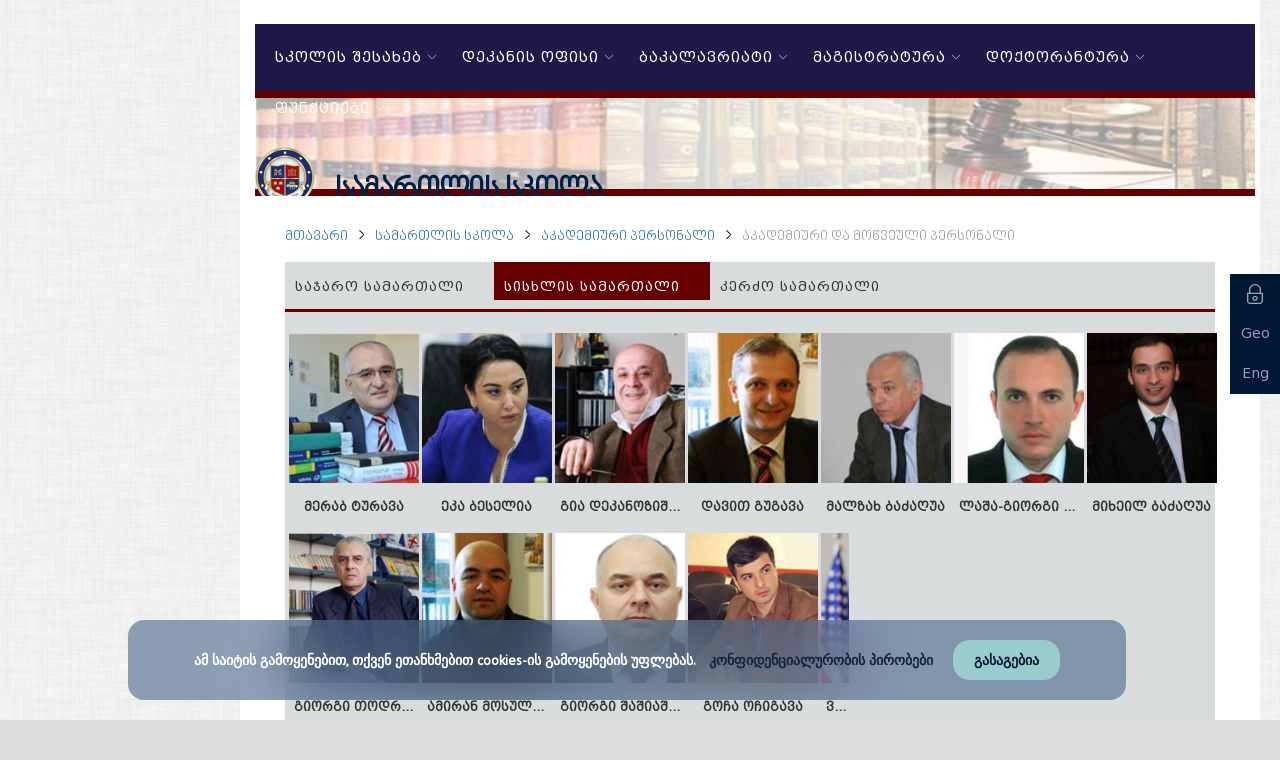

--- FILE ---
content_type: text/html; charset=UTF-8
request_url: https://gruni.edu.ge/school_personnel/index/1442824463/1442828342?cat=1444377997
body_size: 18878
content:
<!DOCTYPE html>
<html lang="en">
<head>
	<meta charset="utf-8" />
<meta name="robots" content="INDEX,FOLLOW" />
<meta name="creators" content="GRUNI" />
<link rel="icon" href="https://gruni.edu.ge/assets/img/favicon.ico" type="image/x-icon" />
<link rel="shortcut icon" href="https://gruni.edu.ge/assets/img/gruni.ico" type="image/x-icon" />
<link href="https://gruni.edu.ge/assets/font-awesome/css/font-awesome.min.css" rel="stylesheet">
<link rel="stylesheet" href="https://gruni.edu.ge/assets/css/owl.carousel.min.css" />
<link rel="stylesheet" href="https://gruni.edu.ge/assets/css/stylesheet.css?v=16" />


<script src="https://gruni.edu.ge/assets/js/jquery-1.11.3.min.js"></script>
<script src="https://gruni.edu.ge/assets/js/owl.carousel.min.js"></script>
<script src="https://gruni.edu.ge/assets/bxslider/jquery.bxslider.min.js"></script>
<!-- <script src="https://gruni.edu.ge/assets/bottomslider/jquery.flexisel.js"></script> -->
<link rel="stylesheet" type="text/css" href="https://gruni.edu.ge/assets/nyro_modal/styles/nyroModal.css?v=1">
<script src="https://gruni.edu.ge/assets/nyro_modal/js/jquery.nyroModal.custom.min.js"></script>
<script src="https://gruni.edu.ge/assets/js/grunimainjs.js?v=2"></script>

<script>
  var config = {
    base: "https://gruni.edu.ge/",
    assets: "https://gruni.edu.ge//assets/",
    language: "1"
  };
  $(window).bind("load", function() {
    $(".fakeLoader").fadeOut("fast");
    $("#popup_box").addClass("centerV");
  });
</script>

<div class='fakeLoader'>
  იტვირთება...</div>

<!-- Google tag (gtag.js) -->
<script async src="https://www.googletagmanager.com/gtag/js?id=G-QC59RBTJY2"></script>
<script>
  window.dataLayer = window.dataLayer || [];
  function gtag(){dataLayer.push(arguments);}
  gtag('js', new Date());

  gtag('config', 'G-QC59RBTJY2');
</script>


<!-- Google Tag Manager -->
<script>(function(w,d,s,l,i){w[l]=w[l]||[];w[l].push({'gtm.start':
new Date().getTime(),event:'gtm.js'});var f=d.getElementsByTagName(s)[0],
j=d.createElement(s),dl=l!='dataLayer'?'&l='+l:'';j.async=true;j.src=
'https://www.googletagmanager.com/gtm.js?id='+i+dl;f.parentNode.insertBefore(j,f);
})(window,document,'script','dataLayer','GTM-PT8KHMB6');</script>
<!-- End Google Tag Manager -->

<script charset="UTF-8" src="//web.webpushs.com/js/push/074998b03ca3d134db681932d6058bb5_1.js" async></script>    <title>
        აკადემიური პერსონალი    </title>
    <meta name="description" content="თანამედროვე განათლება - თანამედროვე უნივერსიტეტში"/>
    <meta property="og:title" content="მასწავლებელთა პერსონალი"/>
    <meta property="og:type" content="university"/>
    <meta property="og:image" content=""/>
    <meta property="og:site_name" content="gruni.indygo.ge"/>
    <meta property="og:description" content="თანამედროვე განათლება - თანამედროვე უნივერსიტეტში"/>

    <link rel="stylesheet" type="text/css" href="https://gruni.edu.ge/assets/css/animate.css">
    <link rel="stylesheet" type="text/css" href="https://gruni.edu.ge/assets/css/schools.css">  
</head>
<body class="personnel">
<div id="fb-root"></div>
<script>(function(d, s, id) {
  var js, fjs = d.getElementsByTagName(s)[0];
  if (d.getElementById(id)) return;
  js = d.createElement(s); js.id = id;
  js.src = "//connect.facebook.net/en_US/sdk.js#xfbml=1&version=v2.4";
  fjs.parentNode.insertBefore(js, fjs);
}(document, 'script', 'facebook-jssdk'));</script>

<script>
  (function(i,s,o,g,r,a,m){i['GoogleAnalyticsObject']=r;i[r]=i[r]||function(){
  (i[r].q=i[r].q||[]).push(arguments)},i[r].l=1*new Date();a=s.createElement(o),
  m=s.getElementsByTagName(o)[0];a.async=1;a.src=g;m.parentNode.insertBefore(a,m)
  })(window,document,'script','https://www.google-analytics.com/analytics.js','ga');

  ga('create', 'UA-49047190-1', 'auto');
  ga('send', 'pageview');

</script>

<script src="https://apis.google.com/js/platform.js" async defer></script>            <!-- modal -->
<div id="test" style="display:none;" class="myModal">
    <div class="myModalWrapp">
        <button type="button" class="closeBtn"></button>
        <p id="popup_title" class="modalTitle">პერსონალი</p>
        <div class="modalSoc">
            <button type="button">
                <i class="fa fa-facebook"></i>
                <div class="fb-share-button" data-href="" data-layout="icon"></div>
            </button>
            <button type="button">
                <i class="fa fa-google-plus"></i>
                <a class="googlePshare" href="" onclick="javascript:window.open(this.href,
                '/school_personnel/index/1442824463/1442828342?cat=1444377997', 'menubar=no,toolbar=no,resizable=yes,scrollbars=yes,height=600,width=600');return false;">
                <img src="https://www.gstatic.com/images/icons/gplus-32.png" alt="Share on Google+"/>
                </a>
            </button>
            <button type="button">
                <a class="twitter popup" href="http://twitter.com/share"><i class="fa fa-twitter"></i></a>
            </button>
            <button type="button" id="printDiv">
                <i class="fa fa-print"></i>
            </button>
        </div>
        <div id="print" class="myModalContent">
            <b><p id="popup_title2"></p></b>
            <b><p id="popup_position"></p></b><br/>
            <img class="popupImage" src="">
            <div class="myModalContent2">
                
            </div>
        </div>
    </div>
</div>

<div id="wrapper">
<style>
.menu-box { background-color: rgb(31, 25, 72)!important; }
.school-banner {
    border-top: 7px solid rgb(102, 0, 0);
    border-bottom: 7px solid rgb(102, 0, 0);
}
header nav#topmenu ul li:hover ul.sublist { background-color: rgb(151, 76, 48)!important; }
.multimediaNav{ border-bottom: 3px solid rgb(102, 0, 0); }
.multimediaNav .multimediaMainNavUl li:hover{ background: rgb(102, 0, 0); }
.personnelHiglight{
    background: rgb(102, 0, 0);
    color: #fff !important;
}
</style>

<script>

jQuery(function($) {
	var fixmeTop = $('.menu-box').offset().top;
	$(window).scroll(function() {
	    var currentScroll = $(window).scrollTop();
	    if (currentScroll >= fixmeTop) {
	        $('.menu-box').css({
	            position: 'fixed',
	            top: '0',
	            marginLeft: 'auto',
                marginRight: 'auto',
                right: '0',
	            left: '0'
	        });
	        $('.schoolFixedHeader').css('height', '67px');
	    } else {
	        $('.menu-box').css({
	            position: 'static'
	        });
	        $('.schoolFixedHeader').css('height', '0px');
	    }
	});
});

$(document).ready(function(){
    var url = config.base + "manage_main_nav/get_school_json";
    var id = window.location.href;
    id = id.substr(0, id.lastIndexOf("/"));
    id =  id.substr(id.lastIndexOf("/")+1,id.length);  
    
    $.ajax({
        url: url,
        type: "POST",
        data: ({
             id: id
        }),
        success: function(data) {
            var items = $.parseJSON(data);
            var k = 1,
                c = items.length,
                j, nestedhtml = '';
            $.each(items, function(i, item) { // 
                if (item.depth == j) {
                    nestedhtml += '</li>';
                } else if (parseInt(item.depth) > j) {
                    var tmp = $(nestedhtml).find('a').last().html();
                    var test = $(nestedhtml).find('a').last().html(tmp+'<span class="arrow">More Link</span>');
                    nestedhtml = nestedhtml.replace(tmp,test[0].innerHTML);
                    nestedhtml += '<ul class="sublist">';

                } else if (parseInt(item.depth) < j) {
                    nestedhtml += Array(Math.abs(parseInt(item.depth) - parseInt(j + 1))).join('</li></ul>') + "</li>";
                } 
                var blank = '';
                if(item.target==1){
                    blank = 'target="_blank"';
                }
                if(item.link != ""){
                	nestedhtml +='<li><a '+blank+' class="nav-title" href="' + item.link + '">' + item.title + '</a>';
                }
            	else if(item.title != ""){	
                	nestedhtml +='<li><a '+blank+' class="nav-title" href='+config.base +'school_menu_content/index/'+item.id+'/'+id+'>' + item.title + '</a>';
                }
                if (k == c) {
                    nestedhtml += Array(Math.abs(parseInt(item.depth) - 1)).join('</li></ul>') + "</li>"
                };
                k++;
                j = parseInt(item.depth);
            });
            $('#school_menu').html(nestedhtml); 
        }
    });      
});
</script>

<header class="schools-head">

		<div class="menu-box">

			<div class="menu" id="top">	

				<nav class="schools-nav cl-effect-21" id="topmenu">

					<ul id="school_menu">

						

						

					</ul>

				</nav>		

			</div>

		</div>

		<div class="schoolFixedHeader"></div>

		<div class="school-banner" style="background:url('/uploads/images/Schools/School%20Header%20Banners/banner-law.jpg') no-repeat;background-size:cover;">

			<div class="school-banner-content">

				<a href="https://gruni.edu.ge/schools/index/1442824463">
				
					<img class="school-logo" src="/uploads/images/Schools/School%20Header%20Banners/school-logo.png"></a>

					<h2 class="school-title"><a href="https://gruni.edu.ge/schools/index/1442824463">სამართლის სკოლა</a></h2>

			</div>

		</div>

</header><div class="overlay-back"></div>
<div class="pageWrap">
	<ul class="breadcrump">
		<li>
			<a href="/">
                მთავარი            </a>
		</li>
		<img class="breadcrump-arrow" src="https://gruni.edu.ge/assets/img/chevron-down.png">
		<li>
            <a href="https://gruni.edu.ge/schools/index/1442824463">
                სამართლის სკოლა            </a>
        </li>
        <img class="breadcrump-arrow" src="https://gruni.edu.ge/assets/img/chevron-down.png">
        <li>
            <a href="https://gruni.edu.ge/school_personnel/index/1442824463/1442828342">
                აკადემიური პერსონალი            </a>
        </li>
        <img class="breadcrump-arrow" src="https://gruni.edu.ge/assets/img/chevron-down.png">
        <li>
            აკადემიური და მოწვეული პერსონალი        </li>
	</ul>

	<script>
// add active class to menu
$(document).ready(function(){

var url = document.URL;

var myString = url.split("?").pop();

$('.mainNavLinks[href="?'+myString+'"]').addClass('personnelHiglight');
});
</script>

        <div class="fixed-auth-lang-box">
            <div class="autorizationBox">
                                <button type="button" class="authorization" title="რეგისტრაცია/ავტორიზაცია"></button>
                <form method="post" action="https://gruni.edu.ge/user" class="authorizationSlide" style="display: none;">
                    <select class="userType" name="type" title="">
                        <option value="0" selected="selected">პედაგოგი</option>
                        <option value="1">ადმინისტრატორი</option>
                        <option value="2">ოფის მენეჯერი</option>
                        <option value="4">სტუდენტი</option>
                    </select>
                    <input type="text" class="username" name="user" placeholder="პირადი ნომერი" title="">   
                    <input type="password" class="password" name="password" placeholder="პაროლი" title="">
                    <button type="submit" class="loginBtn" name="">შესვლა <span class="loginRsaquo">›</span></button>
                </form>
                            </div>
            <div class="languages"><a href="https://gruni.edu.ge/main/change_lang/1">Geo</a><a href="https://gruni.edu.ge/main/change_lang/2">Eng</a></div> 
        </div>

<nav class="multimediaNav">
	<ul class="multimediaMainNavUl">
		  <li><a class="mainNavLinks" href="?cat=1444230098"><span>საჯარო სამართალი</span></a></li>
		  <li><a class="mainNavLinks" href="?cat=1444377997"><span>სისხლის სამართალი</span></a></li>
		  <li><a class="mainNavLinks" href="?cat=1444374037"><span>კერძო სამართალი</span></a></li>
		</ul>
</nav>
	<div class="leftContent multimediaContent">

        <div class="gallery">
            <img src='https://gruni.edu.ge/assets/img/loader.gif' class='galleryLoader centerV' />

                        <div class="galleryAlbumWrap">
                <a href="#sBlock-1445860087" class="modal personal-model" title="მერაბ ტურავა" >
                    <img class="galleryImage" src="/uploads/images/Schools/Law%20School%20Personal/siskhli/merab-turava.jpg" />
                    <div class="person-content" style="display:none;"><p>დაიბადა 23. 09. 1964</p>

<p> </p>

<p>1990 წელს დაამთავრა ივანე ჯავახიშვილის სახელობის თბილისის სახელმწიფო უნივერსიტეტის იურიდიული ფაკულტეტი.</p>

<p> </p>

<p>1989–1990 წწ. - ფრიდრიხ შილერის სახელობის იენის (გერმანია) უნივერსიტეტი სახელმწიფოსა და სამართლის ფაკულტეტის სტუდენტი.</p>

<p> </p>

<p>1992–1997 წწ. - ჰუმბოლდტის სახელობის ბერლინის (გერმანია) უნივერსიტეტი იურიდიული ფაკულტეტის დოქტორანტი.</p>

<p> </p>

<p>1997 წელს ჰუმბოლდტის სახელობის ბერლინის (გერმანია) უნივერსიტეტის იურიდიულ ფაკულტეტზე დაიცვა დისერტაცია და მიენიჭა სამართლის დოქტორის აკადემიური ხარისხი.</p>

<p> </p>

<p>1998-2005 წწ. - საქართველოს იუსტიციის სასწავლო (სამოსამართლეო სწავლების) ცენტრის გამგეობის წევრი და სისხლის სამართლის მიმართულების ხელმძღვანელი.</p>

<p> </p>

<p>1999-2001 წწ. - TACIS-EU-პროექტის ექსპერტი სისხლის სამართლის სამოსამართლეო სწავლების საკითხებში.</p>

<p> </p>

<p>1998–2005 წწ. - ივანე ჯავახიშვილის სახელობის თბილისის სახელმწიფო უნივერსიტეტის იურიდიული ფაკულტეტის დოცენტი.</p>

<p> </p>

<p>1998-2001 წწ. - საქართველოს სისხლის სამართლის რეფორმის სახელმწიფო კომისიის წევრი.</p>

<p> </p>

<p>2001–2004 წწ. - საქართველოს სისხლის სამართლის საპროცესო კოდექსის პროექტის შემმუშავებელი სახელმწიფო კომისიის სამუშაო ჯგუფის ხელმძღვანელი.</p>

<p> </p>

<p>1999–2006 წწ. - საქართველოს უზენაესი სასამართლოს სისხლის სამართლის საქმეთა პალატის მოსამართლე.</p>

<p> </p>

<p>2000–2005 წწ. - საქართველოს უზენაესი სასამართლოს თავმჯდომარის მოადგილე, სისხლის სამართლის საქმეთა პალატის თავმჯდომარე.</p>

<p> </p>

<p>2001–2003 წწ. - წითელი ჯვრის საერთაშორისო კომიტეტის ექსპერტი სისხლის სამართლის საერთაშორისო სასამართლოს წესდებასთან საქართველოს კანონმდებლობის შესაბამისობისა და რომის სტატუტის იმპლემენტაციის საკითხებში (პროფ. კ. კრესთან თანამშრომლობით).</p>

<p> </p>

<p>2005–2008 წწ. - ივანე ჯავახიშვილის სახელობის თბილისის სახელმწიფო უნივერსიტეტის იურიდიული ფაკულტეტის ასოცირებული პროფესორი.</p>

<p> </p>

<p>2007–2012 წწ. - საქართველოს უნივერსიტეტის სამართლის სკოლის პროფესორი, სისხლის სამართლის დეპარტამენტის უფროსი.</p>

<p> </p>

<p>2012 წლიდან - იუსტიციის სამინისტროსთან არსებული უწყებათაშორისი საბჭოს სისხლის სამართლის რეფორმისა და მართლმსაჯულების რეფორმის სამუშაო ჯგუფების წევრი.</p>

<p> </p>

<p>2013 წლიდან - ივანე ჯავახიშვილის სახელობის თბილისის სახელმწიფო უნივერსიტეტის იურიდიული ფაკულტეტის პროფესორი.</p>

<p> </p>

<p>2013 წლიდან - გრიგოლ რობაქიძის სახელობის უნივერსიტეტის სამართლის სკოლის პროფესორი.</p>

<p> </p>

<p>მერაბ ტურავა არის მრავალი სამეცნიერო ნაშრომის ავტორი.</p>

<p> </p>

<p>სრულყოფილად ფლობს გერმანულ და რუსულ ენებს.</p>

<p> </p>

<p>ჰყავს მეუღლე და სამი შვილი.</p>
<!DOCTYPE html>
<html>
<head>
	<meta charset="utf-8"/>
<title>Welcome to adminpanel</title>
<link rel="icon" href="https://gruni.edu.ge/assets/img/favicon.ico" type="image/x-icon"/>
<link rel="shortcut icon" href="https://gruni.edu.ge/assets/img/favicon.ico" type="image/x-icon"/>
<link href='https://fonts.googleapis.com/css?family=PT+Sans' rel='stylesheet' type='text/css'>
<link rel="stylesheet" href="https://gruni.edu.ge/assets/css/adminstyle.css"/>
<link href="https://gruni.edu.ge/assets/font-awesome/css/font-awesome.min.css" rel="stylesheet">
<script src="https://gruni.edu.ge/assets/js/jquery-1.11.3.min.js"></script>
<script src="https://ajax.googleapis.com/ajax/libs/jqueryui/1.11.4/jquery-ui.min.js"></script>
<script type="text/javascript" src="https://gruni.edu.ge/ckeditor/ckeditor.js"></script>
<script type="text/javascript" src="https://gruni.edu.ge/ckfinder/ckfinder.js"></script></head>
<body>
<aside id="asidenav">
	<a href="https://gruni.edu.ge/admin/manage_schools" target="_self"><h3 id="gotosite"><i class="fa fa-undo"></i>  Go Back</h3></a>
	<h4 style="text-align: center; margin-bottom: 10px; padding: 0 5px;"><div style="border:1px solid #990000;padding-left:20px;margin:0 0 10px 0;">

<h4>A PHP Error was encountered</h4>

<p>Severity: Notice</p>
<p>Message:  Undefined variable: school_name</p>
<p>Filename: blocks/asideleftschool.php</p>
<p>Line Number: 3</p>

</div></h3>

	<nav id="navigation">
		<a class="navlinks" href="https://gruni.edu.ge/admin/manage_school">School Home  <i class="fa fa-home"></i></a>
		<a class="navlinks" href="https://gruni.edu.ge/admin/manage_school_sections">Manage School Blocks  <i class="fa fa-file-text"></i></a>
		<a class="navlinks" href="https://gruni.edu.ge/admin/manage_personnel_block/index/1">Manage personnel Block  <i class="fa fa-file-text"></i></a>
		<a class="navlinks" href="https://gruni.edu.ge/admin/manage_school_nav">Manage School menu  <i class="fa fa-compass"></i></i></a>
		<a class="navlinks" href="https://gruni.edu.ge/admin/manage_school_slider">Manage School Slider  <i class="fa fa-sliders"></i></a>
		<a class="navlinks" href="https://gruni.edu.ge/admin/manage_school_personal_cat">Manage School Personal  <i class="fa fa-users"></i></a>
		<a class="navlinks" href="https://gruni.edu.ge/admin/manage_popup_school">Manage School Popup  <i class="fa fa-users"></i></a>
		<!-- <a class="navlinks" href="https://gruni.edu.ge/admin/manage_school_news_cat">Manage School news  <i class="fa fa-newspaper-o"></i></a> -->
	</nav>
</aside>
<div id="wrapper">

	<div id="userbox">
		<p>
			You are logged in as <span class="adminName">admin</span>, <a href="https://gruni.edu.ge/index.phpadmin/login/logout">Sign out</a>
		</p>
	</div><script type="text/javascript" src="https://gruni.edu.ge/assets/tinycolorpicker/colors.js"></script>
<script type="text/javascript" src="https://gruni.edu.ge/assets/tinycolorpicker/jqColorPicker.js"></script>
<script type="text/javascript" src="https://gruni.edu.ge/assets/tinycolorpicker/index.js"></script>

<script src="https://gruni.edu.ge/assets/js/jquery.form-validator/jquery.form-validator.min.js"></script>
<script src="https://gruni.edu.ge/assets/js/ad_scripts.js"></script>
<script>
// add active class to menu
$(function(){
	var pgurl = window.location.href.substr(window.location.href.lastIndexOf(" ")+1);
	var pgWholeUrl = window.location.href;
    var urlPart = pgWholeUrl.split("/")[5];
    var pgInUrl = "https://gruni.edu.ge/admin/" + urlPart;
    $(".navlinks").each(function(){
        if($(this).attr("href") == pgurl || $(this).attr("href") == '' ){
        	$(this).addClass("current");
    	}else if($(this).attr("href") == pgInUrl || $(this).attr("href") == '' ){
    		$(this).addClass("current");
    	}
    });
});

$(document).ready(function () {

    datepicker = $('.datepicker');
    if (datepicker.length > 0) {
      $("head").append('<link rel="stylesheet" href="https://ajax.googleapis.com/ajax/libs/jqueryui/1.11.4/themes/smoothness/jquery-ui.css">');
    }

  /* This is the function that will get executed after the DOM is fully loaded */
  
    $( ".datepicker" ).datepicker({
      changeMonth: true,//this option for allowing user to select month
      changeYear: true, //this option for allowing user to select from year range
      dateFormat: 'dd/mm/yy'
    });
  
});

function BrowseServer( startupPath, functionData )
{
    // You can use the "CKFinder" class to render CKFinder in a page:
    var finder = new CKFinder();
    // The path for the installation of CKFinder (default = "/ckfinder/").
    finder.basePath = '../';
    //Startup path in a form: "Type:/path/to/directory/"
    finder.startupPath = startupPath;
    // Name of a function which is called when a file is selected in CKFinder.
    finder.selectActionFunction = SetFileField;
    // Additional data to be passed to the selectActionFunction in a second argument.
    // We'll use this feature to pass the Id of a field that will be updated.
    finder.selectActionData = functionData;
    // Name of a function which is called when a thumbnail is selected in CKFinder.
    finder.selectThumbnailActionFunction = ShowThumbnails;
    // Launch CKFinder
    finder.popup();
}
// This is a sample function which is called when a file is selected in CKFinder.
function SetFileField( fileUrl, data )
{
   $('#'+data["selectActionData"]).val(fileUrl).trigger("change"); 
}
// This is a sample function which is called when a thumbnail is selected in CKFinder.
function ShowThumbnails( fileUrl, data )
{
    // this = CKFinderAPI
    var sFileName = this.getSelectedFile().name;
    document.getElementById( 'thumbnails' ).innerHTML +=
            '<div class="thumb">' +
                '<img src="' + fileUrl + '" />' +
                '<div class="caption">' +
                    '<a href="' + data["fileUrl"] + '" target="_blank">' + sFileName + '</a> (' + data["fileSize"] + 'KB)' +
                '</div>' +
            '</div>';

    document.getElementById( 'preview' ).style.display = "";
    // It is not required to return any value.
    // When false is returned, CKFinder will not close automatically.
    return false;
}
</script>

</div>
 </div>
                    <div class="person-position" style="display:none;">პროფესორი </div>
                </a>
                

                <h3>მერაბ ტურავა</h3>
                <!-- <p>პროფესორი</p> -->
            </div>
                        <div class="galleryAlbumWrap">
                <a href="#sBlock-1451999280" class="modal personal-model" title="ეკა ბესელია" >
                    <img class="galleryImage" src="/uploads/images/Schools/Law%20School%20Personal/siskhli/Eka-beselia.jpg" />
                    <div class="person-content" style="display:none;"><p>1990-1996 წლებში სწავლობდა ივანე ჯავახიშვილის სახელობის&nbsp;სახელმწიფო უნივერსიტეტში იურიდიულ ფაკულტეტზე, &nbsp;სამართალმცოდნეობის&nbsp;სპეციალობით. &nbsp;</p>

<p>&nbsp;</p>

<p>აქვს კვალიფიკაცია სისხლის, საერთაშორისო და სამოქალაქო სამართლის&nbsp;სპეციალიზაციით. არის სისხლის სამართლის ექსპერტი.</p>

<p>&nbsp;</p>

<p>2012 - დღემდე - საქართველოს პარლამენტი - ადამიანის უფლებათა დაცვისა და&nbsp;სამოქალაქო ინტეგრაციის კომიტეტის თავმჯდომარე</p>

<p>&nbsp;</p>

<p>2015-დღემდე &nbsp;- &nbsp;ევროპის საბჭოს საპარლამენტო ასამბლეის იურიდიული და ადამიანის&nbsp;უფლებათა დაცვის კომიტეტის ძირითადი წევრი</p>

<p>&nbsp;</p>

<p>2015 დღემდე - ევროპის საბჭოს საპარლამენტო ასამბლეის ევროსასამართლოს&nbsp;გადაწყვეტილებათა აღსრულების მონიტორინგის ქვეკომიტეტის თავმჯდომარის&nbsp;</p>

<p>&nbsp;</p>

<p>2014 - დღემდე - ევროპის საპარლამენტო ასამბლეის &nbsp; ადამინის უფლებათა დაცვის&nbsp;სასამართლოს მოსამართლეთა არჩევის კომიტეტის სრულუფლებიანი წევრი</p>

<p>&nbsp;</p>

<p>2013 - დღემდე - ,,ფაზისის აკადემიის,, პრეზიდიუმის &nbsp;წევრი</p>

<p>&nbsp;</p>

<p>2012 &nbsp;- დღემდე - პოლიტიკური გაერთიანება ,,ქართული ოცნება-დემოკრატიული&nbsp;საქართველოს&ldquo; დამფუძნებელი, პოლიტსაბჭოს წევრი</p>

<p>&nbsp;</p>

<p>2008 &ndash; 20 ივნისი 2008 - საქართველოს პარლამენტის წევრი</p>

<p>&nbsp;</p>

<p>2006-2007 - საქართველოს ადვოკატთა ასოციაცია - ეთიკის კომისიის თავმჯდომარე</p>

<p>&nbsp;</p>

<p>2009-2011 - კავკასიის უნივერსიტეტის ასოცირებული პროფესორი</p>

<p>&nbsp;</p>

<p>2005 წ &nbsp;- იუსტიციის სამინისტროს სასწავლო ცენტრის მოწვეული ლექტორი</p>

<p>&nbsp;</p>

<p>2004-05 წწ - UNDP-ის ექსპერტი, ევროპის &nbsp;ადამიანის უფლებათა სასამართლოს&nbsp;პრეცედენტული სამართალი და ადამიანის უფლებათა დაცვის სტანდარტი</p>

<p>&nbsp;</p>

<p>1998 &ndash; 2012 - ,,ეკა ბესელიას&ldquo; საადვოკატო კომპანია, დამფუძნებელი და ხელმძღვანელი</p>

<p>&nbsp;</p>

<p>1996 - 2012 - ადვოკატთა ასოციაციის წევრი, ადვოკატი.</p>

<p>&nbsp;</p>

<p>გამოქვეყნებული აქვს 6 სამეცნიერო ნაშრომი/სტატია.</p>

<p>&nbsp;</p>

<p>მონაწილეობა აქვს მიღებული 25 საერთაშორისო სამეცნიერო კონფერენციაში, ფორუმში.&nbsp;</p>

<p>&nbsp;</p>

<p>მშობლიური ენის გარდა, &nbsp;ფლობს ინგლისურ და რუსულ ენებს .</p>
 </div>
                    <div class="person-position" style="display:none;">პროფესორი </div>
                </a>
                

                <h3>ეკა ბესელია</h3>
                <!-- <p>პროფესორი</p> -->
            </div>
                        <div class="galleryAlbumWrap">
                <a href="#sBlock-1444379675" class="modal personal-model" title="გია დეკანოზიშვილი" >
                    <img class="galleryImage" src="/uploads/images/Schools/Law%20School%20Personal/siskhli/Gia-dekanozishvili.jpg" />
                    <div class="person-content" style="display:none;"><p>დაიბადა 1962 წლის 18 თებერვალს თბილისში.</p>

<p>1984 წელს დაამთავრა საქართველოს პოლიტექნიკური ინსტიტუტის მექანიკა-მანქანათმშენებლობის ფაკულტეტი, მიენიჭა ინჟინერ-მექანიკოსის, თანამედროვე ტექნოლოგიების ინჟინერ-პედაგოგის კვალიფიკაცია.</p>

<p>1984 წლიდან მუშაობს ქ. თბილისში 38-ე ტექნიკურ სასწავლებელში წარმოების უფროსად, კითხულობს ლექციებს ინფორმატიკასა და თანამედროვე ტექნოლოგიებში.</p>

<p>1986 წლიდან, 1992 წლამდე მუშაობს ქ. თბილისში სახელმწიფო პოლიტექნიკური ინსტიტუტის, სპეც. ელექტრო ტექნოლოგიების კათედრაზე, მეცნიერ თანამშრომლის, შემდეგ უფროს მეცნიერ თანამშრომლის თანამდებობაზე, დანერგილი აქვს თანამედროვე სამეცნიერო ტექნოლოგიები.</p>

<p>1989 წლიდან 1992 წლამდე არის უკრაინის მეცნიერებათა აკადემიის, ე. ო. პატონის სახელობის ინსტიტუტის სამეცნიერო ხარისხის მაძიებელი, სპეც. ელექტრო ტექნოლოგიების ექსპერტი.</p>

<p>1992 წლიდან მუშაობას იწყებს საქართველოს შინაგან საქმეთა სამინისტროს სასწავლო ცენტრში სპეციალური ოპერატიული ტექნიკის მასწავლებლის, შემდეგ უფროსი მასწავლებლის თანამდებობაზე, ამავე პერიოდში მონაწილეობას ღებულობს საქართველოს ტერიტორიული მთლიანობისათვის მიმდინარე საომარ მოქმედებებში, არის ომისა და სამხედრო ძალების ვეტერანი.</p>

<p>2001 წელს ამთავრებს პოლიციის აკადემიას ენიჭება იურისტის კვალიფიკაცია, რის შემდეგ, 2005 წლამდე აგრძელებს მუშაობას შსს პოლიციის აკადემიის კრიმინალისტიკის უფროს მასწავლებლად;</p>

<p>2005-2006 წ. შსს გლდანი ნაძალადევის სამმართველოს განსაკუთრებულ საქმეთა გამომძიებელი, საგამოძიებოს უფროსი;</p>

<p>2006-2007 წლის 7 ნოემბრამდე შსს კრიმინალისტიკის მთავარი სამმართველოს სამსახურის უფროსის მოადგილე;</p>

<p>სერთიფიცირებულია გამოძიების ფედერალური ბიუროს (FBI), ამერიკის სახელწიფო უსაფრთხოების (DTRA) და ევროპის უშიშროებისა და თანამშრომლობის ორგანიზაციის (OSCE) შემდეგი სერთიფიკატებით:</p>

<p>&nbsp;</p>

<p>&nbsp;</p>

<ul>
	<li>Basic Crime investigation Training of Trainers Course - კრიმინალური გამოძიების მასწავლებლი;</li>
	<li>Advanced Crime investigation Training of Trainers Course - კრიმინალური გამოძიების მასწავლებლის ძირითადი კურსი;</li>
	<li>Field Training Officers Training of Trainers Course - კრიმინალური გამოძიების მასწავლებლის აღმზრდელი (ტრეინერი);</li>
	<li>Department of Defense threat reduction agency &amp; Federal Bureau of Investigation WMD Criminal investigations Course&nbsp; - განსაკუთრებულ საქმეთა გამოძიების კურსი;</li>
	<li>Federal Bureau of Investigation Laboratory Division- კრიმინალისტ სპეციალისტის კურსი;</li>
</ul>

<p>&nbsp;</p>

<p>&nbsp;</p>

<p>1999 წლიდან მუშაობს გრ. რობაქიძის უნივერსიტეტში კრიმინალისტიკის სასწავლო კვლევითი ლაბორატორიის ხელმძღვანელად, იურიდიული სკოლის საბაკალავრო და სამაგისტრო პროგრამაზე მიჰყავს სალექციო კურსი კრიმინალისტიკაში და გამოძიების მეთოდოლოგიაში; 2009 წელს დაიცვა დისერტაცია თემაზე: &quot;დაკითხვის თანამედროვე პრობლემები სისხლის სამართალწარმოებაში და კრიმინალისტიკაში&quot;. არის ამავე უნივერსიტეტის სრული პროფესორი;</p>

<p>2008 წლიდან - მიწვეული პროფესორი ქართულ ამერიკულ, ბრიტანულ და კავკასიის უნივერსიტეტების სამართლის სკოლაში;</p>

<p>2010 წლიდან დღემდე არის მიწვეული პროფესორი ამერიკის იურისტთა ასოციაციაში &bdquo;American Bar Association Rule of Law Initiative&ldquo; - მონაწილეობას ღებულობს საქართველოს იურისტების გადამზადებაში კრიმინალისტიკის მიმართულებით, რისთვისაც მიღებული აქვს მადლობის სერთიფიკატი &bdquo;American Bar Association Rule of Law Initiative-for his time, effort and instruction of Georgian Defense Lawyers in Forensics / Expert Witnesses&ldquo;.</p>

<p>გამოქვეყნებული აქვს 15 სამეცნიერო ნაშრომი, მათ შორის მონოგრაფია.</p>

<p>მშობლიური ენის გარდა კარგად ფლობს რუსულ და გერმანულ ენას.</p>

<p>&nbsp;</p>

<p>ჰყავს მეუღლე და შვილი.</p>
 </div>
                    <div class="person-position" style="display:none;">სამართლის დოქტორი, მოწვეული პროფესორი, სადისერტაციო საბჭოს წევრი. „კრიმინალისტიკის სწავლების და ექსპერტიზის ცენტრი“ - დირექტორი. The head of the Criminalistics Laboratory. </div>
                </a>
                

                <h3>გია დეკანოზიშვილი</h3>
                <!-- <p>სამართლის დოქტორი, მოწვეული პროფესორი, სადისერტაციო საბჭოს წევრი. „კრიმინალისტიკის სწავლების და ექსპერტიზის ცენტრი“ - დირექტორი. The head of the Criminalistics Laboratory.</p> -->
            </div>
                        <div class="galleryAlbumWrap">
                <a href="#sBlock-1444379446" class="modal personal-model" title="დავით გუგავა" >
                    <img class="galleryImage" src="/uploads/images/Schools/Law%20School%20Personal/siskhli/david-gugava.jpg" />
                    <div class="person-content" style="display:none;"><p>დაიბადა 1974 წლის 5 ოქტომბერს&nbsp; ქ.თბილისი. 1996 წელს დაამთავრა ივანე ჯავახიშვილის სახელობის თბილისის სახელმწიფო უნივერსიტეტის იურიდიული ფაკულტეტი.&nbsp; 2000-2004 წლებში იყო საქართველოს მეცნიერებათა აკადემიის სახელმწიფოსა და სამართლის ინსტიტუტის სამეცნიერო მაძიებელი. პედაგოგიური სტაჟი განისაზღვრება 2003 წლიდან.</p>

<p>&nbsp;</p>

<p>2005 წელს დაიცვა დისერტაცია ივ. ჯავახიშვილის სახელობის სახელმწიფო უნივერსიტეტში თემაზე: &quot;სისხლისსამართლებრივი პასუხისმგებლობა უკანონო შემოსავლის ლეგალიზაციისათვის&quot;.<br />
<br />
მონაწილეობა აქვს მიღებული სამეცნიერო კონფერენციებში. ეწევა სამეცნიერო კვლევას ფულის გათეთრების საკითხებთან დაკავშირებით.<br />
<br />
მიღებული აქვს ორი სამეცნიერო გრანტი &nbsp;- კვლევითი პროექტებისთვის &quot;ორგანიზებული დანაშაული საქართველოში და მისი ტრანსნაციონალური კავშირები&quot; და&nbsp; &quot; ტრანსნაციონალური დანაშაულისა და კორრუფციის კვლევის ცენტრი&quot; - კავკასიის ოფისი.<br />
<br />
მშობლიური ენის გარდა კარგად ფლობს&nbsp;&nbsp; რუსულ და ინგლისურ ენებს.&nbsp;<br />
<br />
ჰყავს მეუღლე და შვილი.</p>
 </div>
                    <div class="person-position" style="display:none;">სამართლის დოქტორი, ასოცირებული პროფესორი, სადისერტაციო საბჭოს წევრი. </div>
                </a>
                

                <h3>დავით გუგავა</h3>
                <!-- <p>სამართლის დოქტორი, ასოცირებული პროფესორი, სადისერტაციო საბჭოს წევრი.</p> -->
            </div>
                        <div class="galleryAlbumWrap">
                <a href="#sBlock-1444378874" class="modal personal-model" title="მალზახ ბაძაღუა" >
                    <img class="galleryImage" src="/uploads/images/Schools/Law%20School%20Personal/siskhli/Malkhaz-Badzagua.jpg" />
                    <div class="person-content" style="display:none;"><p>დაიბადა 1960 წლის 25 თებერვალს თბილისში.</p>

<p>&nbsp;</p>

<p>1982 წელს დაამთავრა საქართველოს პოლიტექნიკური ინსტიტუტი და 1993 წელს შსს მილიციის უმაღლესი სკოლა.</p>

<p>&nbsp;</p>

<p>1999 წელს ივ.ჯავახიშვილის სახელობის უნივერსიტეტში დაიცვა დისერტაცია თემაზე: &ldquo;ჯგუფური დანაშაულობის კრიმინოლოგიური დახასიათება&ldquo;</p>

<p>&nbsp;</p>

<p>2000 წელს ქ.მინსკში სადოქტორო დისერტაცია &ldquo;ჯგუფური დანაშაულის ევოლუციის კრიმინოლოგიური ასპექტები&ldquo;.</p>

<p>&nbsp;</p>

<p>პედაგოგიურ მოღვაწეობას ეწევა 1996 წლიდან.</p>

<p>&nbsp;</p>

<p>გრიგოლ რობაქიძის სახელობის სამართლის სკოლის საბაკალავრო პროგრამაზე მიჰყავს სალექციო კურსი &bdquo;კრიმინოლოგიაში&ldquo;, ხოლო სამაგისტრო პროგრამაზე &bdquo;ორგანიზებული დანაშაულობა&ldquo;.</p>

<p>&nbsp;</p>

<p>მიღებული და განხორციელებული აქვს ევროსაბჭოს, აშშ&ndash;ს სახელმწიფო დეპარტამენტის, ფონდ &bdquo;ღია საზოგადოება&ndash;საქართველოს&ldquo; და საუნივერსიტეტო გრანტები როგორც ავტორს და ხელმძღვანელს.</p>

<p>&nbsp;</p>

<p>გამოქვეყნებული აქვს 50-მდე სამეცნიერო ნაშრომი. მათ შორის 2 მონოგრაფია.</p>

<p>&nbsp;</p>

<p>2001 წლიდან არის ააიპ &bdquo;დანაშაულობის კვლევისა და პროგნოზირების ცენტრის&ldquo; თანადამფუძნებელი და დირექტორი.</p>

<p>&nbsp;</p>

<p>2004 წლიდან არის საქართველოს განათლების მეცნიერებათა აკადემიის წევრი, 2012 წლიდან ამავე აკადემიის ვიცე&ndash;პრეზიდენტი.</p>

<p>&nbsp;</p>

<p>2007 წლიდან არის მისმიერ დაარსებული სამეცნიერო&ndash;პრაქტიკული ჟურნალ &bdquo;კრიმინოლოგი&ldquo;&ndash;ის მთავარი რედაქტორი.</p>

<p>&nbsp;</p>

<p>2007 წლიდან არის აშშ&ndash;ს კრიმინოლოგიური საზოგადოების წევრი.</p>

<p>&nbsp;</p>

<p>2010 წლიდან არის საქართველოს &bdquo;სამსახურებრივ&ndash;გამოყენებითი სპორტის&ldquo; ფედერაციის პრეზიდენტი.</p>

<p>&nbsp;</p>

<p>მიღებული აქვს სამთავრობო ჯილდოები: მედალი &ldquo;მხედრული მამაცობისათვის&rdquo; და &ldquo;ღირსების&rdquo; მედალი, &bdquo;ღირსების&ldquo; ორდენი, აქვს &bdquo;საქართველოს შსს ორგანოების დამსახურებული მუშაკის&ldquo; საპატიო წოდება,არის ომისა და სამხედრო ძალების ვეტერანი.</p>

<p>&nbsp;</p>

<p>მშობლიური ენის გარდა ფლობს რუსულ და ინგლისურ ენებს.</p>

<p>&nbsp;</p>

<p>ჰყავს მეუღლე და ორი შვილი.</p>
 </div>
                    <div class="person-position" style="display:none;">სამართლის დოქტორი, პროფესორი, სადისერტაციო საბჭოს წევრი. </div>
                </a>
                

                <h3>მალზახ ბაძაღუა</h3>
                <!-- <p>სამართლის დოქტორი, პროფესორი, სადისერტაციო საბჭოს წევრი.</p> -->
            </div>
                        <div class="galleryAlbumWrap">
                <a href="#sBlock-1445860432" class="modal personal-model" title="ლაშა-გიორგი კუტალია" >
                    <img class="galleryImage" src="/uploads/images/Schools/Law%20School%20Personal/siskhli/lasha-giorgi-kutalia.jpg" />
                    <div class="person-content" style="display:none;"><p>დაიბადა 1975 წლის 27 ივნისს ფოთში.</p>

<p>&nbsp;</p>

<p>1997 წელს დაამთავრა ივ. ჯავახიშვილის სახელობის თბილისის სახელმწიფო უნივერსიტეტი იურიდიული ფაკულტეტი.</p>

<p>&nbsp;</p>

<p>1999 წელს ამავე უნივერსიტეტში დაიცვა დისერტაცია თემაზე &quot;ბრალის ნორმატივისტული მოდელი (დოგმატურ-სისტემატიკური თავისებურებანი)&quot;</p>

<p>&nbsp;</p>

<p>სამეცნიერო პედაგოგიურ საქმიანობას იწყებს 1999 წლიდან 2007 წლის ჩათვლით სამეცნიერო კვლევას აწარმოებს ავსტრიაში ვენის და გფრ-ის ბერლინის ჰულმბოლდტის , იულიუს მაქსიმილიანის სახელობის და რაინის ფრიდრიხ ვილჰელმის სახელობის ბონის უნივერსიტეტებში.</p>

<p>&nbsp;</p>

<p>გამოქვეყნებული აქვს შრომები ძირითადად გერმანულ ენაზე: 2 მონოგრაფია, მათ შორის ელექტრონული წიგნი და სამეცნიერო სტატიები. ამჟამად აწარმოებს სამეცნიერო კვლევით მუშაობას სისხლის სამართლისა და სამედიცინო სამართლის ურთიერთმიმართებით.</p>

<p>&nbsp;</p>

<p>არის ქართულ-ინგლისური და ინგლისურ-ქართული იურიდიული ლექსიკონების რეცენზენტი.</p>

<p>&nbsp;</p>

<p>მშობლიური ენის გარდა ფლობს რუსულ, ინგლისურ, გერმანულ, რუმინულ, ფრანგულ, ესპანურ ენებს.</p>
 </div>
                    <div class="person-position" style="display:none;">ასოცირებული პროფესორი </div>
                </a>
                

                <h3>ლაშა-გიორგი კუტალია</h3>
                <!-- <p>ასოცირებული პროფესორი</p> -->
            </div>
                        <div class="galleryAlbumWrap">
                <a href="#sBlock-1445860253" class="modal personal-model" title="მიხეილ ბაძაღუა" >
                    <img class="galleryImage" src="/uploads/images/Schools/Law%20School%20Personal/siskhli/Mikheil-Badzagua.jpg" />
                    <div class="person-content" style="display:none;"><p>დაიბადა 1983 წლის 18 მაისს თბილისში.</p>

<p>&nbsp;</p>

<p>2003 წელს დაამთავრა ჰავაის ამერიკული უნივერსიტეტის თბილისის ფილიალი სამართლის და დიპლომატიის განხრით;</p>

<p>&nbsp;</p>

<p>2005 წელს დაასრულა თბილისის ივანე ჯავახიშვილის სახელობის სახელმწიფო უნივერსიტეტის იურიდიული ფაკულტეტი;</p>

<p>&nbsp;</p>

<p>2008 წელს დაასრულა საქართველოს უნივერსიტეტი და მიენიჭა სახელმწიფო პოლიტიკის და მართვის მაგისტრისაკადემიური ხარისხი;</p>

<p>&nbsp;</p>

<p>2011 წელს&nbsp;გრიგოლ რობაქიძის სახელობის უნივერსიტეტში დაიცვა სადოქტორო დისერტაცია თემაზე: ადამიანით ვაჭრობის (ტრეფიკინგის) კრიმინოლოგიური დახასიათება (საქართველოს მაგალითზე);</p>

<p>&nbsp;</p>

<p>არის დანაშაულობის კვლევისა და პროგნოზირების ცენტრის თანადამფუძნებელი და სამეცნიერო-პრაქტიკული ჟურნალის &bdquo;კრიმინოლოგის&ldquo; სარედაქციო კოლეგიის წევრი.</p>

<p>&nbsp;</p>

<p>სხვა და სხვა დროს მუშაობდა საქართველოს შინაგან საქმეთა სამინისტროს იურიდიულ დეპარტამენტში, საქართველოს მთავრობის კანცელარიაში, იყო საქართველოს იუსტიციის სამინისტროს კრიმინოლოგთა საკონსულტაციო ჯგუფის წევრი.</p>

<p>&nbsp;</p>

<p>მონაწილეობა&nbsp;აქვს&nbsp;მიღებული&nbsp;მრავალ&nbsp;სამეცნიერო&nbsp;კონფერენციაში.&nbsp;ეწევა&nbsp;სამეცნიერო&nbsp;კვლევას&nbsp;კრიმინოლოგიის მიმართულებით.</p>

<p>&nbsp;</p>

<p>გამოქვეყნებული აქვს ერთი მონოგრაფია და თხუთმეტამდე სამეცნიერო პუბლიკაცია.</p>

<p>&nbsp;</p>

<p>ფლობს ქართულ, ინგლისურ, რუსულ და გერმანულ ენებს.</p>
 </div>
                    <div class="person-position" style="display:none;">სამართლის დოქტორი, ასოცირებული პროფესორი </div>
                </a>
                

                <h3>მიხეილ ბაძაღუა</h3>
                <!-- <p>სამართლის დოქტორი, ასოცირებული პროფესორი</p> -->
            </div>
                        <div class="galleryAlbumWrap">
                <a href="#sBlock-1444378202" class="modal personal-model" title="გიორგი თოდრია" >
                    <img class="galleryImage" src="/uploads/images/Schools/Law%20School%20Personal/siskhli/gogi-todria.jpg" />
                    <div class="person-content" style="display:none;"><p>დაიბადა 1949 წლის 12 ნოემბერს. 1971 წელს დაამთავრა თბილისის ივ.ჯავახიშვილის უნივერსიტეტი სამართალმცოდნეობის სპეციალობით. 1983 წელს დაიცვა დისერტაცია თემაზე: &rdquo;კრიმინოლოგიის ძირითადი ცნებები&rdquo;</p>

<p>&nbsp;</p>

<p>არის ოცზე მეტი სამეცნიერო შრომის ავტორი სამართლის ფილოსოფიაში, სისხლის სამართალსა და კრიმინოლოგიაში. არის კრიმინოლოგიის სახემძღვანელოს თანაავტორი.</p>

<p>&nbsp;</p>

<p>მონაწილეობა აქვს მიღებული სხვადასხვა პროექტებში და საერთაშორისო კონფერენციებში.&nbsp;</p>

<p>&nbsp;</p>

<p>არის დანაშაულის კვლევისა და პროგნოზირების ცენტრის წევრი, ასევე საქართველოს კრიმინოლოგიური ასოციაციის წევრი.</p>
 </div>
                    <div class="person-position" style="display:none;">სამართლის დოქტორი, პროფესორი </div>
                </a>
                

                <h3>გიორგი თოდრია</h3>
                <!-- <p>სამართლის დოქტორი, პროფესორი</p> -->
            </div>
                        <div class="galleryAlbumWrap">
                <a href="#sBlock-1446020216" class="modal personal-model" title="ამირან მოსულიშვილი" >
                    <img class="galleryImage" src="/uploads/images/Schools/Law%20School%20Personal/siskhli/amiran-mosulishvili.png" />
                    <div class="person-content" style="display:none;"><p>დაიბადა 1983 წლის 9 სექტემბერს ქ.თბილისში</p>

<p>&nbsp;</p>

<p>2004 წელს - დაამთავრა საქართველოს შინაგან საქმეთა სამინისტროს აკადემიის სამართალმცოდნეობის ფაკულტეტის სრული კურსი, სპეციალობა - იურისტი, დიპლომი (წარჩინებით)</p>

<p>&nbsp;</p>

<p>2008 - 30 საათიანი კურსის &ldquo;კრიტიკული აზროვნება და აქტიური სწავლა უმაღლეს სასწავლებელში&ldquo; (კაასუს) გავლის შედეგად. კურსი შემუშავებულია საერთაშორისო პროგრამის &ldquo;კითხვა და წერა კრიტიკული აზროვნებისათვის &ldquo; (კწკა) ფარგლებში - სერტიფიკატი</p>

<p>&nbsp;</p>

<p>2007 - 2009 წ.წ. გრიგოლ რობაქიძის სახელობის უნივერსიტეტის იურიდიული ფაკულტეტის დოქტორანტი, სპეციალობა &ndash; სისხლის სამართალი, სისხლის სამართლის პროცესი, კრიმინალისტიკა და კრიმინოლოგია.</p>

<p>&nbsp;</p>

<p>2009 სართალმცოდნეობის დოქტორი. სპეციალიზაცია: სამართალმცოდნეობა სისხლის სამართლისა და კრიმინოლოგიის მიმართულება.</p>

<p>&nbsp;</p>

<p>2009 წლის 10 ნოემბერი დისერტაცია: &ldquo;ნარკომანიის კრიმინოლოგიური დახასიათება და მასთან ბრძოლის ასპექტები&ldquo; სამეცნიერო ხელმძღვანელი: სამართლის დოქტორი, პროფესორი გიორგი ღლონტი</p>

<p>&nbsp;</p>

<p>2011 The Cambridge-Centre. The English Learning Courses- 51 hour course and successfully completed the First Certificate English level &ndash; certify #00136-2011</p>

<p>&nbsp;</p>

<p>2010 წლის 21 დეკემბრიდან დღემდე - გრიგოლ რობაქიძის სახელობის უნივერსიტეტის ასოცირებული პროფესორი (სისხლის სამართლის მიმართულება)</p>

<p>&nbsp;</p>

<p>გამოქვეყნებული აქვს სამეცნიერო ნაშრომები და სტატიები. Mონაწილეობა აქვს მიღებული სხვადასხვა საერთაშორისო კონფერენციებში.</p>

<p>&nbsp;</p>

<p>ფლობს რუსულ და ინგლისურ ენებს თავისუფლად.</p>
 </div>
                    <div class="person-position" style="display:none;">ასოცირებული პროფესორი </div>
                </a>
                

                <h3>ამირან მოსულიშვილი</h3>
                <!-- <p>ასოცირებული პროფესორი</p> -->
            </div>
                        <div class="galleryAlbumWrap">
                <a href="#sBlock-1512382956" class="modal personal-model" title="გიორგი შაშიაშვილი" >
                    <img class="galleryImage" src="/uploads/images/Schools/Law%20School%20Personal/siskhli/giorgi_shashiashvili.jpg" />
                    <div class="person-content" style="display:none;"><p>დაიბადა 1970 წლის 6 ივნისს ქალაქ გურჯაანში.</p>

<p>&nbsp;</p>

<p>1987 წელს დაამთავრა ამიერ კავკასიის რკინიგზის №17 საშუალო სკოლა.</p>

<p>&nbsp;</p>

<p>1989-1994 წლებში სწავლობდა თბილისის ივანე ჯავახიშვილის სახელობის სახელმწიფო უნივერსიტეტში, იურიდიულ ფაკულტეტზე.</p>

<p>&nbsp;</p>

<p>1999 წელს უნგრეთში, ქ.ბუდაპეშტში გაიარა ამერიკის შეერთებული შტატების ფედერალური ბიუროს სასწავლო კურსი, კორუფციის წინააღმდეგ ბრძოლის თემაზე და მიიღო აშშ-ს სახელმწიფო დეპარტამენტის სერთიფიკატი.</p>

<p>&nbsp;</p>

<p>2010-2014 წლებში დაამთავრა გრიგოლ რობაქიძის სახელობის უნივერსიტეტის სამართლის სკოლის დოქტორანტურა. სისხლის სამართლის სპეციალობით.</p>

<p>&nbsp;</p>

<p>2011-2012 წლებში იყო გრიგოლ რობაქიძის სახელობის უნივერსიტეტის სამეცნიერო კომიტეტის წევრი.</p>

<p>&nbsp;</p>

<p>2015 წელს გრიგოლ რობაქიძის უნივერსიტეტში დაიცვა სადოქტორო დისერტაცია თემაზე: უკანონო შემოსავლის ლეგალიზაცია, როგორც სისხლის სამართლებრივი პრობლემა.</p>

<p>&nbsp;</p>

<p>გამოქვეყნებული აქვს 5 სამეცნიერო ნაშრომი.</p>

<p>&nbsp;</p>

<p>1994-2015 წლებში მუშაობდა საქართველოს პროკურატურის სისტემაში სხვადასხვა თანამდებობებზე.</p>

<p>&nbsp;</p>

<p>2015 წლიდან მუშაობდა შინაგან საქმეთა სამინისტროს სახელმწიფო უსაფრთხოების სააგენტოში.</p>

<p>&nbsp;</p>

<p>2015-2017 წლებში მუშაობდა სახელმწიფო უსაფრთხოების სამსახურში სხვადასხვა თანამდებობებზე.</p>

<p>&nbsp;</p>

<p>მინიჭებული აქვს იუსტიციის უფროსი მრჩევლის, პოლიციის პოლკოვნოკის და სახელმწიფო უსაფრთხოების პოლკოვნიკის წოდებები.</p>

<p>&nbsp;</p>

<p>მიღებული აქვს სახელმწიფო ჯილდო - ღირსების მედალი.</p>

<p>&nbsp;</p>

<p>მშობლიური ენის გარდა ფლობს რუსულ, ინგლისურ და ფრანგულ ენებს.</p>

<p>&nbsp;</p>

<p>ჰყავს მეუღლე და ერთი შვილი.</p>
 </div>
                    <div class="person-position" style="display:none;">სამართლის დოქტორი, ასოცირებული პროფესორი </div>
                </a>
                

                <h3>გიორგი შაშიაშვილი</h3>
                <!-- <p>სამართლის დოქტორი, ასოცირებული პროფესორი</p> -->
            </div>
                        <div class="galleryAlbumWrap">
                <a href="#sBlock-1631172225" class="modal personal-model" title="გოჩა ოჩიგავა" >
                    <img class="galleryImage" src="/uploads/images/Schools/Law%20School%20Personal/siskhli/gocha_ochigava.jpg" />
                    <div class="person-content" style="display:none;"><p>2001 წელს წარჩინებით დაამთავრა საქართველოს შსს პოლიციის აკადემია.</p>

<p>არის&nbsp;საქართველოს პრეზიდენტის სახელობის სტიპენდიატი&nbsp;სამართლის სფეროში.</p>

<p>&nbsp;</p>

<p>2003 - 2008 წელებში, როგორც ჩეხეთის მთავრობის სტიპენდიატი, სწავლობდა პრაღის სახელმწიფო უნივერსიტეტის იურიდიული ფაკულტეტის მაგისტრატურასა და დოქტორანტურაში.</p>

<p>&nbsp;</p>

<p>აქვს კვალიფიკაცია საერთაშორისო საჯარო სამართლის (ევროპული სამართალი, ადამიანის უფლებათა საერთაშორისო სამართალი) სპეციალიზაციით.</p>

<p>&nbsp;</p>

<p>სხვადასხვა დროს განხორციელებული აქვს კვლევითი/სამუშაო ვიზიტები და მონაწილეობა აქვს მიღებული სხვადასხვა სასწავლო კურსში: გამოძიების ფედერალურ ბიუროში (აშშ, ვირჯინია), პრაღის სახელმწიფო უნივერსიტეტში (ჩეხეთის რესპუბლიკა), იან კომენსკის სახელობის უნივერსიტეტში (ბრატისლავა,&nbsp; სლოვაკეთი), მიუნსტერის, დიუსელდორფის, კელნის &nbsp;უნივერსიტეტებში (გერმანია), ვროცლავის უნივერსიტეტში (პოლონეთი), მიკოლას რომერის უნივერსიტეტში (ვილნიუსი, ლიეტუვა).</p>

<p>&nbsp;</p>

<p>2009 წლიდან დღემდე პედაგოგიურ საქმიანობას ახორციელებს საქართველოს სხვადასხვა უმაღლეს სასწავლებელში. ასევე ეკავა ადმინისტრაციული თანამდებობებიც: საქართველოს საერთაშორისო სასწავლო უნივერსიტეტი (ყოფილი &quot;გორგასალი&quot;) - სამეცნიერო - კვლევითი ცენტრის ხელმძღვანელის მოადგილე, უნივერსიტეტი &quot;მილენიუმი&quot; - დეკანი და პრორექტორი.</p>

<p>&nbsp;</p>

<p>2016 წლიდან დღემდე წარმოადგენს საქართველოში ორ საერთაშიორისო საგანმანთლებლო ცენტრს: 1. The Institute For Language And Preparatory Studies, Charles University (ILPS CU)</p>

<p>2. INTERCULTURAL TRAINING COMPANY - IW E.V.</p>

<p>&nbsp;</p>

<p>2017 წლიდან სხვადასხვა საერთაშორისო სამეცნიკერო ჟურნალის სამეცნიერო - სარედაქციო საბჭოს წევრია.</p>

<p>&nbsp;</p>

<p>2018 წლიდან აკადემიურ დონეზე თანამშრომლობს დიუსელდორფისა და მიუნსტერის უნივერსიტეტებთან. ქართველი სტუდენტებისა და პროფესორ - მასწავლებლებისათვის ამ უნივერსიტეტების დახმარებით განახორციელა არაერთი საინეტერესო პროექტი.</p>

<p>&nbsp;</p>

<p>2019 წლიდან სამართლის მეცნიერთა კავშირის წევრია. არის ამავე კავშირის ეგიდით გამოცემული სამეცნიერო ჟურნალის &quot;სამართლის მაცნე&quot; - ს სარედაქციო კოლეგიის წევრი.</p>

<p>&nbsp;</p>

<p>2021 წლიდან, როგორც გრიგოლ რობაქიძის სახელობის უნივერსიტეტის ასოცირებული პროფესორი, არჩეულია საერთაშორისო ჟურნალ Media4u Magazine - ის სამეცნიერო - სარედაქციო საბჭოს წევრად.</p>

<p>&nbsp;</p>

<p>არის 20 ზე მეტი სამეცნიერო სტატიის და ორი უცხოენოვანი მონოგრაფიის ავტორი.</p>

<p>&nbsp;</p>

<p>მონაწილეობა აქვს მიღებული 20 - ზე მეტ საერთაშორისო კონფერენციასა და ფორუმზე.</p>
 </div>
                    <div class="person-position" style="display:none;">ასოცირებული პროფესორი </div>
                </a>
                

                <h3>გოჩა ოჩიგავა</h3>
                <!-- <p>ასოცირებული პროფესორი</p> -->
            </div>
                        <div class="galleryAlbumWrap">
                <a href="#sBlock-1713545650" class="modal personal-model" title="ვლადიმერ წითლაური" >
                    <img class="galleryImage" src="/uploads/images/Schools/Law%20School%20Personal/siskhli/Vladimir-Tsitlauri.jpg" />
                    <div class="person-content" style="display:none;"><p>ვლადიმერ წითლაური შსს. საპატრულო პოლიციის დეპარტამენტის ქ.თბილისის მთავარი სამმართველო - საგამოძიებო სამმართველოს უფროსია; ამ პოზიციამდე იგი სხვადსხვა თანამდებობებზე მუშაობდა, იგი იყო:</p>

<p>&nbsp;</p>

<p>უზენაესი სასამართლოს სისხლის სამართლის პალატის სტაჟიორი;</p>

<p>&nbsp;</p>

<p>შსს.საპატრულო პოლიციის დეპარტამენტის ქვემო ქართლის სამმართველო - გამომძიებლის თანაშემწე;</p>

<p>&nbsp;</p>

<p>შსს.საპატრულო პოლიციის დეპარტამენტის აჭარის და გურიის მთავარი სამმართველო -საგამოძიებო განყოფილების გამომძიებელი ;</p>

<p>&nbsp;</p>

<p>შსს.საპატრულო პოლიციის დეპარტამენტის აჭარის მთავარი სამმართველო - საგამოძიებო განყოფილების უფროსი;</p>

<p>&nbsp;</p>

<p>შსს.საპატრულო პოლიციის დეპარტამენტის მცხეთა-მთიანეთის&nbsp; მთავარი სამმართველო - საგამოძიებო განყოფილების უფროსი;</p>

<p>&nbsp;</p>

<p>შსს. საპატრულო პოლიციის დეპარტამენტის ქ.თბილისის მთავარი სამმართველო - საგამოძიებო სამმართველოს უფროსის მოადგილე;</p>

<p>&nbsp;</p>

<p>შსს. საპატრულო პოლიციის დეპარტამენტის ქ.თბილისის მთავარი სამმართველო - საგამოძიებო სამმართველოს უფროსი;</p>

<p>&nbsp;</p>

<p>ბატონ ვლადიმერს ათ წლიანი პედაგოგიური გამოცდილება აქვს, არის ავტორი წიგნის: ტესტები და კაზუსები საქართველოს სისხლის სამართალში, თბ.2011.&nbsp;&nbsp; არის აგრეთვე რამდენიმე&nbsp; სამეცნიერო სტატიის ავტორი, პროფესიული განვითარების კუთხით კი ცაბარებული აქვს&nbsp; 2014 წელს პროკურორთა საკვალიფიკაციო გამოცდა, ხოლო 2023 წლის 11 ივნისს მოსამართლის საკვალიფიკაციო გამოცდა, 2023 წლის 11 ივლისიდან იუსტიციის უმაღლესი სკოლის მსმენელი.</p>
 </div>
                    <div class="person-position" style="display:none;">ასოცირებული პროფესორი </div>
                </a>
                

                <h3>ვლადიმერ წითლაური</h3>
                <!-- <p>ასოცირებული პროფესორი</p> -->
            </div>
                        
        <div class="clear"></div>
        </div>

        
	<div class="clear"></div>
	</div>

<div class="clear"></div>
</div>

<script>
// $(function() {
//     $('.personnel .galleryAlbumWrap p').ellipsis({ responsive: true });
// });

$(window).load(function(){
    $(".galleryLoader").fadeOut("fast");
});

width = $(window).width();
if (width < 1270) { 
    box_width = "16.2%";
    $( ".galleryAlbumWrap:nth-child(6n+1)" ).addClass( "columnLast" );
}else{
    box_width = "14%";
    $( ".galleryAlbumWrap:nth-child(7n+1)" ).addClass( "columnLast" );
}

$(window).bind("load", function() {
    $('.galleryAlbumWrap').each(function(i) {
        $(this).delay((i++) * 200).animate({ "width": box_width }, 50 );
    })
});

$('.personal-model').click(function(event){
    var id = $(this).attr('href');
    var title = $(this).attr('title');
    var image = $(this).find('.galleryImage').attr('src');
    var content = $(this).find('.person-content').html();
    var position = $(this).find('.person-position').html();
   
    $("#test").attr("id",id);
    $(".popupImage").attr('src',image);
    $("#popup_title2").html(title);
    $("#popup_position").html(position);
    $(".myModalContent2").html(content);
     
});

$(".myModal").click(function(){    
    var red = document.location;
    $(".googlePshare").attr("href","https://plus.google.com/share?url={"+red+"}");
    $(".fb-share-button").attr("data-href",red);
});
</script>
<script type="text/javascript">
    $(document).ready(function() {
        var head_url = config.base + "manage_main_nav/get_foothead_json";
        var social_url = config.base + "main/get_social";
        var right_icons = config.base + "main/get_right_icons";
        var contact_url = config.base + "main/get_contact";
        $.ajax({
            url: head_url,
            type: "POST",
            success: function(data) {
                var items = $.parseJSON(data);
                var html = "";
                $.each(items, function(k, item) { //
                    if (item[0].name.length > 0) {
                        html += '<figure class="footLinksColumn"><h2>' + item[0].name + '</h2>';
                        $.each(item['content'], function(i, menu_item) { //
                            // console.log(menu_item);
                            if (menu_item != null && item['content']['top_level'] == menu_item.depth) {
                                var blank = '';
                                if (item.target == 1) {
                                    blank = 'target="_blank"';
                                }
                                if (menu_item.link != "") {
                                    html += '<p><a ' + blank + ' href="' + menu_item.link + '">' + menu_item.title + '</a></p>';
                                } else {
                                    html += '<p><a ' + blank + ' href=' + config.base + 'footer_content/index/' + menu_item.id + '/' + menu_item.footer_id + '>' + menu_item.title + '</a></p>';
                                }
                            }
                        });
                        html += '</figure>';
                    }
                });
                html += '<div class="clear"></div>';
                $("#footLinks").html(html);
            }
        });
        $.ajax({
            url: social_url,
            type: "POST",
            success: function(data) {
                var items = $.parseJSON(data);
                var html = "";
                $.each(items, function(i, item) {
                    html += '<a href="' + item.link + '" target="blank"><img src="' + item.img + '" title="' + item.title + '" width="45px" height="45px" /></a>';
                });
                $("#socialBox").html(html);
            }
        });
        $.ajax({
            url: right_icons,
            type: "POST",
            success: function(data) {
                var items = $.parseJSON(data);
                var html = "";
                $.each(items, function(i, item) {
                    html += '<a href="' + item.link + '" target="blank"><img src="' + item.img + '" title="' + item.title + '" width="45px" height="45px" /></a>';
                });
                $("#divRightIconsBox").html(html);
            }
        });
        $.ajax({
            url: contact_url,
            type: "POST",
            success: function(data) {
                var items = $.parseJSON(data);
                var html = "";
                $.each(items, function(i, item) {
                    if (config.language == "1") {
                        tel = "ტელ", fax = "ფაქსი"
                    } else {
                        tel = "Tel", fax = "Fax"
                    }
                    html += '<a href="' + item.link + '" target="_blank">' + item.address + '</a> | ' + tel + ': ' + item.phone + ' | ' + fax + ': ' + item.fax + ' <br/>';
                });
                $(".lastFootText").append(html);
            }
        });

        $("#printDiv").click(function() {
            $("#print").printThis();
        });

        $('.pdf iframe, .staticpdf').attr("allowfullscreen", "allowfullscreen");
        $('.pdf iframe, .staticpdf').attr("webkitallowfullscreen", "webkitallowfullscreen");

        $.ajax({
            url: config.base + "main/hit_counter",
            type: "POST",
            success: function(data) {
                var items = $.parseJSON(data);

                $("#pageviews").html(items.hits);
            }
        });

        $.ajax({
            url: config.base + "main/hit_add",
            type: "POST"
        });

    });
</script>

<!-- footer -->
<footer id="footer">
    <div id="footLinks">
        <!-- footer menu -->
    </div>

    <div id="footSocialLinks">
        <div id="socialBox">
            <!-- social icons -->
        </div>

        <!-- <div class="newsletter_box">
            <form action="/email_subscribe/insert" method="post">
                <div class="form_INpts">
                    <img src="assets/img/email.png" />
                    <input type="email" name="email" class="news_input" placeholder="..." />
                    <button type="submit" class="newsletter_btn"></button>
                </div>
            </form>
        </div> -->

        <!-- <ul id="flexisel">
            <li><a href="http://google.com" target="blank"><img src="https://gruni.edu.ge/assets/bottomslider/images/1.jpg" /></a></li>
            <li><img src="https://gruni.edu.ge/assets/bottomslider/images/2.jpg" /></li>
            <li><img src="https://gruni.edu.ge/assets/bottomslider/images/3.jpg" /></li>
            <li><img src="https://gruni.edu.ge/assets/bottomslider/images/4.jpg" /></li>
        </ul> -->

        <div class="footer_middle_right">
            <div class="docflow_link" title="Docflow">
                <a href="http://docflow.gruni.ge/" target="_blank">
                    <img src="https://gruni.edu.ge/assets/img/docflow.png" />
                </a>
            </div>

            <div id="divRightIconsBox">
                <!-- right icons -->
            </div>
        </div>

    </div>
    <div id="lastFootBox">
        <a href="https://gruni.edu.ge/"><img src="https://gruni.edu.ge/assets/img/grunilogo.png" class="footMainLogo" alt="გრიგოლ რობაქიძის სახელობის უნივერსიტეტის ლოგო" /></a>
        <p class="lastFootText">
            
			            © გრიგოლ რობაქიძის სახელობის უნივერსიტეტი | ელ-ფოსტა: info@gruni.edu.ge  <br/>
			            ვებ-საიტის შექმნის თარიღი: 2011.05.05 | განახლებულია: 2025.09.09 <br/>
                            </p>
        <div class="topgeCounter">
            <div class="div2">
                <a href="https://gruni.edu.ge/privacy">
                    კონფიდენციალურობის პირობები                </a> |
                <a href="https://gruni.edu.ge/sitemap">
                    რუკა                </a> |
                <a href="https://gruni.edu.ge/contact/contact_list/1442056736">
                    კონტაქტი                </a>
            </div>
            <div>
                <!-- TOP.GE ASYNC COUNTER CODE -->
                <div id="top-ge-counter-container" data-site-id="64498"></div>
                <script async src="//counter.top.ge/counter.js"></script>
                <!-- / END OF TOP.GE COUNTER CODE -->
            </div>
        </div>
        <div class="clear"></div>
    </div>


    <div class="cookie_box" id="cookieBox">
        <div class="cook_bx">
            <h5>ამ საიტის გამოყენებით, თქვენ ეთანხმებით cookies-ის გამოყენების უფლებას. <a href="https://gruni.edu.ge/privacy">კონფიდენციალურობის პირობები</a></h5>
            <button type="button" class="agreeButton">გასაგებია</button>
        </div>
    </div>

</footer>

</div>

<script type="text/javascript">
    // cookie policy popup
    $(".agreeButton").click(function() {
        $(".cookie_box").css("display", "none");
        localStorage.setItem('btnClicked', true);
    });
    $(document).ready(function() {
        var clicked = localStorage.getItem("btnClicked");
        if (clicked) {
            $(".cookie_box").css("display", "none");
        }
    });

    $(document).ready(function() {
        // Dropdown Menu
        var dropdown = document.querySelectorAll('.dropdown');
        var dropdownArray = Array.prototype.slice.call(dropdown, 0);
        dropdownArray.forEach(function(el) {
            var button = el.querySelector('a[data-toggle="dropdown"]'),
                menu = el.querySelector('.dropdown-menu'),
                arrow = button.querySelector('i.icon-arrow');
            button.onclick = function(event) {
                if (!menu.hasClass('show')) {
                    menu.classList.add('show');
                    menu.classList.remove('hide');
                    arrow.classList.add('open');
                    arrow.classList.remove('close');
                    event.preventDefault();
                } else {
                    menu.classList.remove('show');
                    menu.classList.add('hide');
                    arrow.classList.remove('open');
                    arrow.classList.add('close');
                    event.preventDefault();
                }
            };

        })
        Element.prototype.hasClass = function(className) {
            return this.className && new RegExp("(^|\\s)" + className + "(\\s|$)").test(this.className);
        };
        //dropdown menu end

        hashFull = window.location.hash;
        hash = hashFull.substr(1);

        $('.modal').each(function() {
            var hrefHash = $(this).attr("href");
            var href = hrefHash.substr(1);
            $(this).attr("id", href);

            if (href == hash) {
                $("#" + href).trigger("click");
            }
        });

    });

    $(window).scroll(function() {

        if ($(this).scrollTop() < 200) {
            $(".myModal").css("position", "fixed");
            $(".myModal").css("top", "100px");
        } else {
            $(".myModal").css("position", "absolute");
            $(".myModal").css("top", "200px");
        }

    });


    $(".modal").click(function(event) {
        event.preventDefault();
        var badHash = $(this).attr("href");
        var goodHash = badHash.substr(1);
        var section_uId = goodHash.substr(goodHash.lastIndexOf('-') + 1, goodHash.length);
        history.pushState(null, null, "#" + goodHash);

        $(".myModal").css("position", "fixed");
        $(".myModal").css("top", "100px");
        $(".myModal").fadeIn();
    });

    $(".closeBtn").click(function() {
        $(".myModal").fadeOut();
        $('.myModalContent iframe').attr('src', '')
        history.pushState(null, null, " ");
    });

    $('.modal-sch').click(function(event) {
        event.preventDefault();
        var badHash = $(this).attr("href");
        var goodHash = badHash.substr(1);
        var section_uId = goodHash.substr(goodHash.lastIndexOf('-') + 1, goodHash.length);

        $.ajax({
            url: config.base + "schools/school_section",
            type: "POST",
            data: {
                section_uId: section_uId
            },
            dataType: 'json',
            success: function(data) {
                var id = goodHash;
                var title = data.title;
                var content = data.content;
                // console.log(data);
                $("#test").attr("id", id);
                $("#popup_title").html(title);
                $("#print").html(content);
                $('iframe').attr("allowfullscreen", "allowfullscreen");
            }
        });
    });

    $('.modal-inst').click(function(event) {
        event.preventDefault();
        var badHash = $(this).attr("href");
        var goodHash = badHash.substr(1);
        var section_uId = goodHash.substr(goodHash.lastIndexOf('-') + 1, goodHash.length);


        $.ajax({
            url: config.base + "institutes/institute_section",
            type: "POST",
            data: {
                section_uId: section_uId
            },
            dataType: 'json',
            success: function(data) {
                var id = goodHash;
                var title = data.title;
                var content = data.content;
                console.log(data);
                $("#test").attr("id", id);
                $("#popup_title").html(title);
                $("#print").html(content);
                $('iframe').attr("allowfullscreen", "allowfullscreen");
            }
        });
    });

    $('.modal-ent').click(function(event) {
        event.preventDefault();
        var badHash = $(this).attr("href");
        var goodHash = badHash.substr(1);
        var section_uId = goodHash.substr(goodHash.lastIndexOf('-') + 1, goodHash.length);


        $.ajax({
            url: config.base + "entrants/entrant_section",
            type: "POST",
            data: {
                section_uId: section_uId
            },
            dataType: 'json',
            success: function(data) {
                var id = goodHash;
                var title = data.title;
                var content = data.content;
                // console.log(data);
                $("#test").attr("id", id);
                $("#popup_title").html(title);
                $("#print").html(content);
                $('iframe').attr("allowfullscreen", "allowfullscreen");
            }
        });
    });

    $("#popupBoxClose,#wrapper").click(function() {
        $('#popup_box iframe').attr('src', '')
    });

    $(document).ready(function() {
        $('.nyro').nyroModal();
    });

    $('.popup').click(function(event) {
        var width = 575,
            height = 400,
            left = ($(window).width() - width) / 2,
            top = ($(window).height() - height) / 2,
            url = this.href,
            opts = 'status=1' +
            ',width=' + width +
            ',height=' + height +
            ',top=' + top +
            ',left=' + left;

        window.open(url, 'twitter', opts);

        return false;
    });
</script>
</body>
</html>

--- FILE ---
content_type: text/html; charset=UTF-8
request_url: https://gruni.edu.ge/manage_main_nav/get_school_json
body_size: 937
content:
[{"id":"221","target":"0","lft":"36","rgt":"41","link":"\/school_menu_content\/index\/227\/1442824463","title":"\u10e1\u10d9\u10dd\u10da\u10d8\u10e1 \u10e8\u10d4\u10e1\u10d0\u10ee\u10d4\u10d1","num_pages":"1","depth":"1"},{"id":"227","target":"0","lft":"37","rgt":"38","link":"","title":"\u10db\u10d8\u10db\u10dd\u10ee\u10d8\u10da\u10d5\u10d0","num_pages":"1","depth":"2"},{"id":"229","target":"0","lft":"39","rgt":"40","link":"","title":"\u10de\u10d0\u10e0\u10e2\u10dc\u10d8\u10dd\u10e0\u10d4\u10d1\u10d8","num_pages":"1","depth":"2"},{"id":"222","target":"0","lft":"42","rgt":"53","link":"\/school_menu_content\/index\/230\/1442824463","title":"\u10d3\u10d4\u10d9\u10d0\u10dc\u10d8\u10e1 \u10dd\u10e4\u10d8\u10e1\u10d8","num_pages":"1","depth":"1"},{"id":"230","target":"0","lft":"43","rgt":"44","link":"","title":"\u10d3\u10d4\u10d9\u10d0\u10dc\u10d8","num_pages":"1","depth":"2"},{"id":"231","target":"0","lft":"45","rgt":"46","link":"","title":"\u10d3\u10d4\u10d9\u10d0\u10dc\u10d8\u10e1 \u10db\u10d8\u10db\u10d0\u10e0\u10d7\u10d5\u10d0","num_pages":"1","depth":"2"},{"id":"454","target":"0","lft":"47","rgt":"48","link":"","title":"\u10d3\u10d4\u10d9\u10d0\u10dc\u10d8\u10e1 \u10db\u10dd\u10d0\u10d3\u10d2\u10d8\u10da\u10d4","num_pages":"1","depth":"2"},{"id":"250","target":"0","lft":"49","rgt":"50","link":"","title":"\u10d3\u10d4\u10d9\u10d0\u10dc\u10d8\u10e1 \u10db\u10dd\u10d0\u10d3\u10d2\u10d8\u10da\u10d4","num_pages":"1","depth":"2"},{"id":"509","target":"0","lft":"51","rgt":"52","link":"","title":"\u10de\u10e0\u10dd\u10d2\u10e0\u10d0\u10db\u10d8\u10e1 \u10ee\u10d4\u10da\u10db\u10eb\u10e6\u10d5\u10d0\u10dc\u10d4\u10da\u10d4\u10d1\u10d8","num_pages":"1","depth":"2"},{"id":"223","target":"0","lft":"54","rgt":"69","link":"\/school_menu_content\/index\/233\/1442824463","title":"\u10d1\u10d0\u10d9\u10d0\u10da\u10d0\u10d5\u10e0\u10d8\u10d0\u10e2\u10d8","num_pages":"1","depth":"1"},{"id":"233","target":"0","lft":"55","rgt":"56","link":"","title":"\u10db\u10d4\u10d2\u10d6\u10e3\u10e0\u10d8","num_pages":"1","depth":"2"},{"id":"234","target":"0","lft":"57","rgt":"58","link":"","title":"\u10e1\u10e2\u10e3\u10d3\u10d4\u10dc\u10e2\u10d8\u10e1 \u10d4\u10d7\u10d8\u10d9\u10d8\u10e1 \u10d9\u10dd\u10d3\u10d4\u10e5\u10e1\u10d8","num_pages":"1","depth":"2"},{"id":"491","target":"0","lft":"59","rgt":"60","link":"","title":"\u10d2\u10d4\u10dc\u10d4\u10e0\u10d0\u10da\u10e3\u10e0\u10d8 \u10ee\u10d4\u10da\u10e8\u10d4\u10d9\u10e0\u10e3\u10da\u10d4\u10d1\u10d0","num_pages":"1","depth":"2"},{"id":"471","target":"0","lft":"61","rgt":"62","link":"","title":"\u10d0\u10e0\u10d0 - \u10de\u10da\u10d0\u10d2\u10d8\u10d0\u10e2\u10e1","num_pages":"1","depth":"2"},{"id":"235","target":"0","lft":"63","rgt":"64","link":"","title":"\u10db\u10d0\u10e0\u10d4\u10d2\u10e3\u10da\u10d8\u10e0\u10d4\u10d1\u10d4\u10da\u10d8 \u10ec\u10d4\u10e1\u10d4\u10d1\u10d8","num_pages":"1","depth":"2"},{"id":"237","target":"0","lft":"65","rgt":"66","link":"","title":"\u10db\u10ea\u10d8\u10e0\u10d4 \u10d8\u10dc\u10e1\u10e2\u10e0\u10e3\u10e5\u10ea\u10d8\u10d4\u10d1\u10d8","num_pages":"1","depth":"2"},{"id":"238","target":"0","lft":"67","rgt":"68","link":"","title":"\u10d8\u10dc\u10e1\u10e2\u10e0\u10e3\u10db\u10d4\u10dc\u10e2\u10e3\u10da\u10d8 \u10e0\u10d4\u10e1\u10e3\u10e0\u10e1\u10d8","num_pages":"1","depth":"2"},{"id":"224","target":"0","lft":"70","rgt":"83","link":"\/school_menu_content\/index\/241\/1442824463","title":"\u10db\u10d0\u10d2\u10d8\u10e1\u10e2\u10e0\u10d0\u10e2\u10e3\u10e0\u10d0","num_pages":"1","depth":"1"},{"id":"241","target":"0","lft":"71","rgt":"72","link":"","title":"\u10e1\u10e2\u10e3\u10d3\u10d4\u10dc\u10e2\u10d8\u10e1 \u10d4\u10d7\u10d8\u10d9\u10d8\u10e1 \u10d9\u10dd\u10d3\u10d4\u10e5\u10e1\u10d8","num_pages":"1","depth":"2"},{"id":"492","target":"0","lft":"73","rgt":"74","link":"","title":"\u10d2\u10d4\u10dc\u10d4\u10e0\u10d0\u10da\u10e3\u10e0\u10d8 \u10ee\u10d4\u10da\u10e8\u10d4\u10d9\u10e0\u10e3\u10da\u10d4\u10d1\u10d0","num_pages":"1","depth":"2"},{"id":"472","target":"0","lft":"75","rgt":"76","link":"","title":"\u10d0\u10e0\u10d0 - \u10de\u10da\u10d0\u10d2\u10d8\u10d0\u10e2\u10e1","num_pages":"1","depth":"2"},{"id":"242","target":"0","lft":"77","rgt":"78","link":"","title":"\u10db\u10d0\u10e0\u10d4\u10d2\u10e3\u10da\u10d8\u10e0\u10d4\u10d1\u10d4\u10da\u10d8 \u10ec\u10d4\u10e1\u10d4\u10d1\u10d8","num_pages":"1","depth":"2"},{"id":"243","target":"0","lft":"79","rgt":"80","link":"","title":"\u10db\u10ea\u10d8\u10e0\u10d4 \u10d8\u10dc\u10e1\u10e2\u10e0\u10e3\u10e5\u10ea\u10d8\u10d4\u10d1\u10d8","num_pages":"1","depth":"2"},{"id":"244","target":"0","lft":"81","rgt":"82","link":"","title":"\u10d8\u10dc\u10e1\u10e2\u10e0\u10e3\u10db\u10d4\u10dc\u10e2\u10e3\u10da\u10d8 \u10e0\u10d4\u10e1\u10e3\u10e0\u10e1\u10d8","num_pages":"1","depth":"2"},{"id":"225","target":"0","lft":"84","rgt":"97","link":"\/school_menu_content\/index\/399\/1442824463","title":"\u10d3\u10dd\u10e5\u10e2\u10dd\u10e0\u10d0\u10dc\u10e2\u10e3\u10e0\u10d0","num_pages":"1","depth":"1"},{"id":"399","target":"0","lft":"85","rgt":"86","link":"","title":"\u10e1\u10e2\u10e3\u10d3\u10d4\u10dc\u10e2\u10d8\u10e1 \u10d4\u10d7\u10d8\u10d9\u10d8\u10e1 \u10d9\u10dd\u10d3\u10d4\u10e5\u10e1\u10d8","num_pages":"1","depth":"2"},{"id":"493","target":"0","lft":"87","rgt":"88","link":"","title":"\u10d2\u10d4\u10dc\u10d4\u10e0\u10d0\u10da\u10e3\u10e0\u10d8 \u10ee\u10d4\u10da\u10e8\u10d4\u10d9\u10e0\u10e3\u10da\u10d4\u10d1\u10d0","num_pages":"1","depth":"2"},{"id":"394","target":"0","lft":"89","rgt":"90","link":"","title":"\u10db\u10d0\u10e0\u10d4\u10d2\u10e3\u10da\u10d8\u10e0\u10d4\u10d1\u10d4\u10da\u10d8 \u10ec\u10d4\u10e1\u10d4\u10d1\u10d8","num_pages":"1","depth":"2"},{"id":"395","target":"0","lft":"91","rgt":"92","link":"","title":"\u10db\u10ea\u10d8\u10e0\u10d4 \u10d8\u10dc\u10e1\u10e2\u10e0\u10e3\u10e5\u10ea\u10d8\u10d4\u10d1\u10d8","num_pages":"1","depth":"2"},{"id":"401","target":"0","lft":"93","rgt":"94","link":"","title":"\u10e1\u10de\u10d4\u10ea\u10d8\u10d0\u10da\u10e3\u10e0\u10d8 \u10d8\u10dc\u10e1\u10e2\u10e0\u10e3\u10e5\u10ea\u10d8\u10d4\u10d1\u10d8","num_pages":"1","depth":"2"},{"id":"397","target":"0","lft":"95","rgt":"96","link":"","title":"\u10d8\u10dc\u10e1\u10e2\u10e0\u10e3\u10db\u10d4\u10dc\u10e2\u10e3\u10da\u10d8 \u10e0\u10d4\u10e1\u10e3\u10e0\u10e1\u10d8","num_pages":"1","depth":"2"},{"id":"226","target":"0","lft":"98","rgt":"105","link":"\/school_menu_content\/index\/247\/1442824463","title":"\u10e4\u10e3\u10dc\u10e5\u10ea\u10d8\u10d4\u10d1\u10d8","num_pages":"1","depth":"1"},{"id":"247","target":"0","lft":"99","rgt":"100","link":"","title":"\u10ee\u10d0\u10e0\u10d8\u10e1\u10ee\u10d8\u10e1 \u10e3\u10d6\u10e0\u10e3\u10dc\u10d5\u10d4\u10da\u10e7\u10dd\u10e4\u10d8\u10e1 \u10d9\u10dd\u10dd\u10e0\u10d3\u10d8\u10dc\u10d0\u10e2\u10dd\u10e0\u10d8","num_pages":"1","depth":"2"},{"id":"249","target":"0","lft":"101","rgt":"102","link":"","title":"ECTS\u2013\u10d8\u10e1 \u10d9\u10dd\u10dd\u10e0\u10d3\u10d8\u10dc\u10d0\u10e2\u10dd\u10e0\u10d8","num_pages":"1","depth":"2"},{"id":"248","target":"0","lft":"103","rgt":"104","link":"","title":"\u10d0\u10d3\u10db\u10d8\u10dc\u10d8\u10e1\u10e2\u10e0\u10d8\u10e0\u10d4\u10d1\u10d8\u10e1 \u10dd\u10e4\u10d8\u10e1\u10d8","num_pages":"1","depth":"2"}]

--- FILE ---
content_type: text/html; charset=UTF-8
request_url: https://gruni.edu.ge/main/hit_counter
body_size: 28
content:
{"id":"1","hits":"14569935"}

--- FILE ---
content_type: text/css
request_url: https://gruni.edu.ge/assets/css/schools.css
body_size: 3983
content:
html{-ms-text-size-adjust:100%;-webkit-text-size-adjust:100%}body{color:white;margin:0}article,aside,details,figcaption,figure,footer,header,hgroup,main,nav,section,summary{display:block}audio,canvas,progress,video{display:inline-block;vertical-align:baseline}audio:not([controls]){display:none;height:0}[hidden],template{display:none}a{background:transparent;text-decoration:none}a:active,a:hover{outline:0}abbr[title]{border-bottom:1px dotted}b,strong{font-weight:700}dfn{font-style:italic}h1{font-size:2em;margin:.67em 0}mark{background:#ff0;color:#000}small{font-size:80%}sub,sup{font-size:75%;line-height:0;position:relative;vertical-align:baseline}sup{top:-.5em}sub{bottom:-.25em}img{border:0}svg:not(:root){overflow:hidden}figure{margin:0}hr{-moz-box-sizing:content-box;box-sizing:content-box;height:0}pre{overflow:auto}code,kbd,pre,samp{font-family:monospace,monospace;font-size:1em}button,input,optgroup,select,textarea{color:inherit;font:inherit;margin:0}button{overflow:visible}button,select{text-transform:none}button,html input[type="button"],

input[type="reset"],input[type="submit"]{-webkit-appearance:button;cursor:pointer}p{margin:0}button[disabled],html input[disabled]{cursor:default}button::-moz-focus-inner,input::-moz-focus-inner{border:0;padding:0}input{line-height:normal}input[type="checkbox"],input[type="radio"]{cursor:pointer;box-sizing:border-box;padding:0}input[type="number"]::-webkit-inner-spin-button,input[type="number"]::-webkit-outer-spin-button{height:auto}input[type="search"]{-webkit-appearance:textfield;-moz-box-sizing:content-box;-webkit-box-sizing:content-box;box-sizing:content-box}input[type="search"]::-webkit-search-cancel-button,input[type="search"]::-webkit-search-decoration{-webkit-appearance:none}fieldset{border:1px solid silver;margin:0 2px;padding:.35em .625em .75em}legend{border:0;padding:0}textarea{overflow:auto}optgroup{font-weight:700}table{border-collapse:collapse;border-spacing:0}td,th{padding:0}h1,h2,h3,h4,h5,h6{margin:0}

/* end */

.school .breadcrump{

    margin: 0 0 10px 10px;

}
#latestNewsTitle { padding-bottom: 5px;}
.news p{
    top: 0;
    height: 56px;
    font-size: 15px;
}

.fixed-auth-lang-box {
    position: fixed;
    right: 0;
    top: 38%;
    z-index: 999999999;
}
.fixed-auth-lang-box .autorizationBox { float: none; }
.fixed-auth-lang-box .authorizationSlide {
    margin-top: 0px;
    right: 35px;
}
.fixed-auth-lang-box .authorization {
    width: 50px;
    height: 40px;
    margin-right: 0;
}
.fixed-auth-lang-box .languages a:first-child { margin-right: 0; }
.fixed-auth-lang-box .languages a {
    display: block;
    background-color: #001833;
    width: 50px;
    text-align: center;
}

nav a {
    position: relative;
    display: inline-block;
    outline: none;
    color: #fff;
    text-decoration: none;
    text-transform: uppercase;
    letter-spacing: 1px;
    font-weight: 400;
}
nav a:hover,
nav a:focus {
    outline: none;
}
header #top {
    /*  background:#222;*/
    
    float: left;
    /*height:30px;*/
    /*  line-height:30px;*/
    
    width: 100%;
}
header nav#topmenu {
    margin: 0 auto;
    /*  padding:0 15px;*/
    
    position: relative;
    /*  width:960px;*/
}
header nav#topmenu ul {
    margin-top: 8px;
    padding: 0;
}
header nav#topmenu ul li {
    float: left;
    position: relative;
    /*  font-size:10px;*/
    
    list-style: none;
    margin: 0;
    padding: 0;
    /*  width:90px;*/
    
    text-align: left;
    text-transform: uppercase;
    font-family: "bpg_arial_2010";
    /*  border-right:1px solid #ccc; */
}
header nav#topmenu ul li:first-child {
    /*  border-left:1px solid #ccc;*/
}
header nav#topmenu ul li a {
    color: #fff;
    text-decoration: none;
    display: block;
}
header nav#topmenu ul li a:hover {
    color: #fff;
}
header nav#topmenu ul li:hover > a {
    color: #fff;
}
header nav#topmenu ul li span {
    background: url(../images/arrow.png) center no-repeat;
    height: 10px;
    position: absolute;
    text-indent: -9999px;
    top: 7px;
    right: -5px;
    width: 10px;
}
header nav#topmenu ul li li span { right: 0; }
header nav#topmenu ul li span.arrow {
    background-position: 0 4px;
}
header nav#topmenu ul li span.arrow-right {
    background-position: -10px 2px;
}
header nav#topmenu ul li ul.sublist {
    z-index: 1000;
    float: left;
    list-style: none;
    margin: 0;
    padding: 0;
    position: absolute;
    left: 12px;
    top: 50px;
    background: #474747;
    width: 250px;
    opacity: 0;
    visibility: hidden;
    -moz-transition: opacity 0.2s 0.1s ease-out, visibility 0.1s 0.1s linear;
    -webkit-transition: opacity 0.3s ease-out, visibility 0.1s 0.1s linear;
    -o-transition: opacity 0.3s ease-out, visibility 0.1s 0.1s linear;
    transition: opacity 0.3s ease-out, visibility 0.1s 0.1s linear;
}
header nav#topmenu li:last-of-type .sublist{
    left: auto;
    float: right;
    right: 12px;
}
header nav#topmenu ul li ul.sublist li {
    border: none;
    border-bottom: 1px solid #c1a456;
    clear: both;
    margin-top: -15px;
    padding: 0;
    width: 250px;
    font-family: "bpg_mrgvlovani_caps_2010";
    -moz-transition: opacity 0.1s 0.15s ease-out, margin 0.3s 0.1s ease-out;
    -webkit-transition: opacity 0.1s 0.15s ease-out, margin 0.3s 0.1s ease-out;
    -o-transition: opacity 0.15s 0.15s ease-out, margin 0.3s 0.1s ease-out;
    transition: opacity 0.15s 0.15s ease-out, margin 0.3s 0.1s ease-out;
}
header nav#topmenu ul li ul.sublist li a {
    color: rgba(255, 255, 255, 0);
}
header nav#topmenu ul li:hover ul.sublist {
    opacity: 1;
    visibility: visible;
}
header nav#topmenu ul li:hover ul.sublist li {
    margin-top: 0;
    opacity: 1;
}
header nav#topmenu ul li:hover ul.sublist li a {
    color: rgba(255, 255, 255, 0.6);
    -moz-transition: color 0.1s ease-out;
    -webkit-transition: color 0.1s ease-out;
    -o-transition: color 0.1s ease-out;
    transition: color 0.1s ease-out;
}
header nav#topmenu ul li:hover ul.sublist li a:hover {
    color: rgba(255, 255, 255, 1);
    -moz-transition: color 0.3s ease-out;
    -webkit-transition: color 0.3s ease-out;
    -o-transition: color 0.3s ease-out;
    transition: color 0.3s ease-out;
}
header nav#topmenu ul li:hover ul.sublist li:hover > a {
    color: #fff;
}
/* SUB SUB LIST */

header nav#topmenu ul li ul.sublist li ul.subsublist {
    float: left;
    list-style: none;
    margin: 0;
    padding: 0;
    position: absolute;
    left: 201px;
    top: 0px;
    background: #474747;
    width: 250px;
    opacity: 0;
    visibility: hidden;
    -moz-transition: opacity 0.2s 0.01s ease-in-out, left 0.2s 0.1s ease-out, visibility 0.1s 0.1s linear;
    -webkit-transition: opacity 0.2s 0.01s ease-in-out, left 0.2s 0.1s ease-out, visibility 0.1s 0.1s linear;
    -o-transition: opacity 0.2s 0.01s ease-in-out, left 0.2s 0.1s ease-out, visibility 0.1s 0.1s linear;
    transition: opacity 0.2s 0.01s ease-in-out, left 0.2s 0.1s ease-out, visibility 0.1s 0.1s linear;
}
header nav#topmenu ul li ul.sublist li ul.subsublist li {
    border: none;
    border-bottom: 1px solid #c1a456;
    clear: both;
    margin: 0;
    padding: 0;
    width: 250px;
    opacity: 1;
}
header nav#topmenu ul li ul.sublist li:hover ul.subsublist {
    opacity: 1;
    left: 250px;
    visibility: visible;
}
.menu-box {
    height: 67px;
   max-width: 1200px;
    margin: 0 auto;
    background-color: #002147;
    z-index: 1000;
}
#amazingslider-15 { width: 100%!important;}
.menu {
    height: 67px;
    margin: 0 auto;
    padding: 0;
    display: table;
    width: 1000px;
}
.schools-nav {
    margin: 0 auto;
    display: table;
}
.schools-nav a {
    padding: 5px 0;
    margin: 14px;
}
.schools-nav .nav-title {
    font-size: 14px;
    font-family: "bpg_mrgvlovani_caps_2010";
    font-weight: normal;
    color: #fff;
    padding:5px 10px;
    margin: 10px 10px;
}
.schools-head {
    min-width: 1000px;
    background-color: #fff;
}
.nav-title {
    color: #fff;
}
.cl-effect-21 .nav-title {
    -webkit-transition: color 0.3s;
    -moz-transition: color 0.3s;
    transition: color 0.3s;
}
.cl-effect-21 .nav-title::before,
.cl-effect-21 .nav-title::after {
    position: absolute;
    left: 0;
    width: 100%;
    height: 2px;
    background: #c1a456;
    content: '';
    opacity: 0;
    -webkit-transition: opacity 0.3s, -webkit-transform 0.3s;
    -moz-transition: opacity 0.3s, -moz-transform 0.3s;
    transition: opacity 0.3s, transform 0.3s;
    -webkit-transform: translateY(-10px);
    -moz-transform: translateY(-10px);
    transform: translateY(-10px);
}
.cl-effect-21 a::before {
    top: 0;
    -webkit-transform: translateY(-10px);
    -moz-transform: translateY(-10px);
    transform: translateY(-10px);
}
.cl-effect-21 a::after {
    bottom: 0;
    -webkit-transform: translateY(10px);
    -moz-transform: translateY(10px);
    transform: translateY(10px);
}
.schools-nav .sublist .nav-title::before,.schools-nav .sublist .nav-title::after{
    display: none;
}
.cl-effect-21 a:hover,
.cl-effect-21 a:focus {
    color: #c1a456;
}
.cl-effect-21 a:hover::before,
.cl-effect-21 a:focus::before,
.cl-effect-21 a:hover::after,
.cl-effect-21 a:focus::after {
    opacity: 1;
    -webkit-transform: translateY(0px);
    -moz-transform: translateY(0px);
    transform: translateY(0px);
}

.school-banner {
    height: 105px;
    border-top: 7px solid #7a0001;
    border-bottom: 7px solid #7a0001;
    background: url("../images/banner1.jpg") no-repeat;
    width: 100%;
    background-size: cover;
}

.institutes .school-banner{
    border-bottom: none;
    border-top: none;
}

.school-banner-content {

    width: 1000px;

    margin: 0 auto;

}

.school-logo {

    width: 80px;

    height: auto;

    float: left;

    padding: 13px 20px 13px 0;

}

.school-title {

    vertical-align: middle;

    line-height: 114px;

}

#primary {

    max-width: 1200px!important;

    margin: 0 auto;

    padding-bottom: 0;

    min-width: 1000px!important;

}

#amazingslider-14 .amazingslider-text-wrapper-0{

    height: 18% !important;

}

#amazingslider-14 .amazingslider-video-wrapper-0 {

    height: 100% !important;
    z-index: 999;

}

.school-title a {

    font-size: 30px;

    font-family: "bpg_nino_mtavruli_normal";

    color: #002147;

}

.newsBlock {

    max-width: 1600px;

    margin: 0 auto;

    background: #ecf0f1;

    padding: 25px 30px 50px;

    box-sizing: border-box;

    min-width: 1000px;

}

.blockHeadTitle {

    color: #333333;

    font-size: 22px;

    width: 100%;

    margin-bottom: 15px;

    font-family: "bpg_nino_mtavruli_normal";

    margin-left: 1.25%;

}

.blockHeadTitle a {

    position: relative;

    top: -2px;

    background-color: #d8dcdd;

    margin: 0 0 0 16px;

    padding: 7px 10px;

    vertical-align: middle;

    color: #333333;

    font-size: 13px;

}

.newsBlockGrid {

    width: 22.5%;

    margin-right: 1.25%;

    margin-left: 1.25%;

    font-size: 14px;

    font-weight: bold;

    float: left;

    -webkit-box-sizing: border-box;

    -moz-box-sizing: border-box;

    box-sizing: border-box;

}
.amazingslider-description-0{ margin-top: 0px!important; } 
.amazingslider-title-0{
        margin-top: -2px!important;
    }

figure {

    margin: 0;

}

.newsBlockGridLink {

    color: #333366;

}

.newsBlockGridLink img {

    width: 100%;

    max-height: 215px;

}

.newsBlockFig {

    overflow: hidden;

    text-overflow: ellipsis;

    white-space: nowrap;

    font-family: "bpg_arial_2010";

}

.newsBlockLeftDate {

    font-size: 12px;

    color: #999999;

    font-family: 'bpg_nino_mtavruli_normal';

}

.school-main-title {

    font-size: 34px;

    color: #333;

    font-family: "bpg_nino_mtavruli_normal";

    text-align: center;

}

.school-main-title-box {

    padding: 40px 0;

    width: 100%;

}

.menu-blocks {

    max-width: 1200px;

    margin: 0 auto;

    width: 100%;

    padding-bottom: 20px;

}

.menu-block {

    position: relative;

    width: 25%;

    float: left;
    height: 240px;

}

.menu-block img {

    width: 100%;

    height: 100%;

    display: block;

}
.amazingslider-text-bg-0 {
    background-color: rgba(51, 51, 51, 0.3)!important;
}
.menu-effect-box{
    position: absolute;

    height: 30%;

    width: 100%;

    text-align: center;

    bottom: 0;

    overflow: hidden;

    padding: 0;

    -webkit-transition: height 0.4s ease;

    -moz-transition: height 0.4s ease;

    -o-transition: height 0.4s ease;

    -ms-transition: height 0.4s ease;

    transition: height 0.4s ease;

}

.menu-block:hover .menu-effect-box{

    height: 100%;

    -webkit-transition: height 0.4s ease;

    -moz-transition: height 0.4s ease;

    -o-transition: height 0.4s ease;

    -ms-transition: height 0.4s ease;

    transition: height 0.4s ease;

}

.school .menu-block:hover .menu-content-box{

    height: 100%;

    background-color: rgba(0, 0, 0, 0.6);
    -webkit-transition: height 0.4s ease;

    -moz-transition: height 0.4s ease;

    -o-transition: height 0.4s ease;

    -ms-transition: height 0.4s ease;

    transition: height 0.4s ease;

}

.academicBox{
    position: absolute;
    text-align: center;
    background-color: rgba(129, 3, 5, 0.75)!important;
}
.academicLink{ color: #fff; }
.academicLink:hover .school .menu-block {
    background-color: rgba(129, 3, 5, 1);
}

.menu-block h2 {
    font-size: 17px;

    color: #fff;

    padding: 10px;

    width: 100%;

    height: 100%;

    box-sizing: border-box;

    font-family: "bpg_mrgvlovani_caps_2010";

    font-weight: normal;

    -webkit-transition: height 0.4s ease;

    -moz-transition: height 0.4s ease;

    -o-transition: height 0.4s ease;

    -ms-transition: height 0.4s ease;

    transition: height 0.4s ease;

}

.menu-block:hover .menu-effect-box h2{

    height: 30%;

    -webkit-transition: height 0.4s ease;

    -moz-transition: height 0.4s ease;

    -o-transition: height 0.4s ease;

    -ms-transition: height 0.4s ease;

    transition: height 0.4s ease;

    border-bottom: 1px solid #fff;

}
#news-cal:hover .menu-effect-box h2, #announce-cal:hover .menu-effect-box h2  { height: 18%; }
.menu-block h2 span{

    display: block;

    /*text-overflow: ellipsis;

    overflow: hidden;

    white-space: nowrap;*/

}

.menu-content-box {

    padding: 5px 15px;
    font-weight: bold;
    color: #fff;
    font-size: 12px;
    box-sizing: border-box;
    text-align: left;

    height: 0;
    -webkit-transition: height 0.4s ease;

    -moz-transition: height 0.4s ease;

    -o-transition: height 0.4s ease;

    -ms-transition: height 0.4s ease;

    transition: height 0.4s ease;


}
.galleryAlbumWrap { margin: 0.15%; margin-bottom: 10px;}
.multimediaNav { border-bottom: 3px solid #c1a456; background-color: #d8dcdd; /*margin-bottom: 20px;*/}
.multimediaNav .multimediaMainNavUl li { width: auto; max-width: 300px; }
.multimediaNav .mainNavLinks { height: 38px; line-height: 38px;}
.multimediaNav .multimediaMainNavUl li:hover .mainNavLinks { border: none;}
.personnel .galleryAlbumWrap h3 { font-size: 12px;  padding-bottom: 5px;}
.personnel .galleryAlbumWrap p { font-size: 13px;}
.menu-content-box p a{

	text-decoration: none;
    font-size: 13px!important;
	color: #fff;
    line-height: 1.4;
}
.menu-content-box .fa { padding-right: 10px; }
.menu-content-box a:hover {
    text-decoration: underline;
}

.leftContentS { width: 100%; float: left;}

.clear {

    clear: both;

}

#amazingslider-14 .amazingslider-text-0 {

    width: 60%;

    margin-left: 34%;
    margin-top: 10px;

}

#amazingslider-14 .amazingslider-nav-0 {

    width: 34%!important;

    float: right;

    top: initial!important;

    bottom: 26px;

}

#amazingslider-14 .amazingslider-bullet-wrapper-0 {

    margin-right: initial!important;

}

#amazingslider-14 .amazingslider-arrow-right-0 {

    top: 45%!important;
    z-index: 9999;

}
#amazingslider-14 .amazingslider-arrow-left-0 {
    top: 45%!important;
    z-index: 9999;
}
#amazingslider-14 .amazingslider-play-0 {
    top: 45%!important;
}
#amazingslider-14 .amazingslider-play-0:hover {
    background: url(../js/skins/playvideo-64-64-1h.png) no-repeat left top;
}
.school .nyroModalCont{
    left: auto!important;
    right: 0!important;
    width: 50% !important;
    height: auto !important;
    overflow: hidden;
    margin: 25px 3% 0 0;
    position: absolute!important;
    padding: 20px;
    padding-top: 50px;
    box-sizing: border-box;
    color: #333;
    text-align: justify;
}
.school .nyroModalBg{ display: none !important; }
.school .rightContent{
    width: 22%;
    padding: 0;
    margin-left: 1%;
}
.pageWrap{
    max-width: 1200px;
    box-sizing: content-box;
    /*padding: 15px 0 15px 15px;*/
}
.institutesWrap{ padding: 15px 0 15px 15px; }

@media (max-width: 1367px){

    .amazingslider-text-0{ padding: 5px; }
    .news p + span {
        bottom: -5%;
    }

}


@media (max-width: 1260px) {

	#news-cal:hover .menu-effect-box h2, #announce-cal:hover .menu-effect-box h2  { height: 15%; }

    .schools-nav .nav-title{ font-size: 13px; }

    .amazingslider-title-0{

        overflow: hidden;

        white-space: nowrap;

        text-overflow: ellipsis;
        margin-top: -2px!important;

    }

    .amazingslider-text-0{ padding: 14px; }

    #amazingslider-14 .amazingslider-nav-0{ bottom: 6%; }

    .amazingslider-description-0{ display: none!important; }
    #news-cal #mini-clndr-news .clndr .days-container, #announce-cal #mini-clndr .clndr .days-container { height: 136px !important; }

}
@media (max-width: 1200px) {
    .schools-nav .nav-title {
        padding: 8px;
        margin: 10px 6px;
    }
    #school_menu { margin-top: 7px!important;}
    header nav#topmenu ul li ul.sublist { left: 5px;}
    header nav#topmenu li:last-of-type .sublist{ left: auto; right: 5px; }
}

--- FILE ---
content_type: text/css
request_url: https://gruni.edu.ge/assets/css/adminstyle.css
body_size: 8159
content:
/*! normalize.css v3.0.2 | MIT License | git.io/normalize */html{font-family:sans-serif;-ms-text-size-adjust:100%;-webkit-text-size-adjust:100%}body{margin:0}article,aside,details,figcaption,figure,footer,header,hgroup,main,menu,nav,section,summary{display:block}audio,canvas,progress,video{display:inline-block;vertical-align:baseline}audio:not([controls]){display:none;height:0}[hidden],template{display:none}a{background-color:transparent;text-decoration:none}a:active,a:hover{outline:0}abbr[title]{border-bottom:1px dotted}b,strong{font-weight:700}dfn{font-style:italic}h1{font-size:2em;margin:.67em 0}mark{background:#ff0;color:#000}small{font-size:80%}sub,sup{font-size:75%;line-height:0;position:relative;vertical-align:baseline}sup{top:-.5em}sub{bottom:-.25em}img{border:0}svg:not(:root){overflow:hidden}figure{margin:1em 40px}hr{-moz-box-sizing:content-box;box-sizing:content-box;height:0}pre{overflow:auto}code,kbd,pre,samp{font-family:monospace,monospace;font-size:1em}button,input,optgroup,select,textarea{color:inherit;font:inherit;margin:0}button{overflow:visible}button,select{text-transform:none}button,html input[type=button],input[type=reset],input[type=submit]{-webkit-appearance:button;cursor:pointer}button[disabled],html input[disabled]{cursor:default}button::-moz-focus-inner,input::-moz-focus-inner{border:0;padding:0}input{line-height:normal}input[type=checkbox],input[type=radio]{box-sizing:border-box;padding:0}input[type=number]::-webkit-inner-spin-button,input[type=number]::-webkit-outer-spin-button{height:auto}input[type=search]{-webkit-appearance:textfield;-moz-box-sizing:content-box;-webkit-box-sizing:content-box;box-sizing:content-box}input[type=search]::-webkit-search-cancel-button,input[type=search]::-webkit-search-decoration{-webkit-appearance:none}fieldset{border:1px solid silver;margin:0 2px;padding:.35em .625em .75em}legend{border:0;padding:0}textarea{overflow:auto}optgroup{font-weight:700}table{border-collapse:collapse;border-spacing:0}td,th{padding:0}
/* end */
*{margin:0;padding:0;box-sizing:border-box;}
body {
    background: url('[data-uri]' ) repeat #ddd;
    font-family: 'PT Sans', sans-serif;
    padding-bottom: 20px;
}
a {
    -webkit-transition: all 0.1s ease;
    -moz-transition: all 0.1s ease;
    -o-transition: all 0.1s ease;
    -ms-transition: all 0.1s ease;
    transition: all 0.1s ease;
}
textarea { vertical-align: top; }
.rigthBlock .cke_wysiwyg_frame{
    width: 400px!important;
    border-right: 2px solid red!important;
    padding-right: 2px solid grey;
}

/* defined classes */
#wrapper {
    margin: 0 20px 0 240px;
    padding: 24px 15px;
    min-width: 820px;
}
.linkButton {
    background-color: rgba(223, 223, 223, 0.5);
    color: black;
    padding: 6px 8px;
    border-radius: 4px;
    text-transform: capitalize;
}
.button {
    background-color: rgba(223, 223, 223, 0.5);
    color: black;
    padding: 4px 8px;
    border-radius: 4px;
    outline: none;
}
.linkButton:hover,
.button:hover {
    background-color: rgba(0, 0, 0, 0.3);
    color: white;
}
.actionButton {
    margin: 10px 0 0 0;
}
.inputLabel {
    line-height: 30px;
    color: black;
    text-transform: capitalize;
}
.input {
    background-color: rgb(228, 228, 228);
    color: rgb(44, 44, 44);
    padding: 4px 6px;
    border: 1px solid grey;
    outline: none;
}
.smallInput {
    width: 300px;
    min-height: 26px;
}
.textAreaInput {
    width: 400px;
    height: 140px;
}
.form-group {
    margin-bottom: 5px;
}
.form-error {
    color: rgb(219, 67, 0);
    font-size: 15px;
}
.itemsTable {
    width: 100%;
    text-align: center;
}
.itemsTable a,.itemsTable a div{
    color: #0863FF;
}
.itemsTable tr:hover {
    background-color: silver;
}
.itemsTable th {
    color: black;
    padding: 2px 4px;
    text-transform: capitalize;
}
.itemsTable div {
    padding: 4px;
    max-width: 200px;
    margin: 0 auto;
    color: #333;
    word-break: break-word;
}
.itemsTable .linkButton {
    padding: 2px 6px;
}
.itemsTable img{
    width: 50px;
    height: 30px;
}
.postImg{
    width: 300px;
}
.pagingBox{
    overflow: visible !important;
    max-width: 100% !important;
}
.pagingButton{
    margin: 0 5px;
    background-color: rgba(0, 0, 0, 0.1);
    color: black;
    padding: 1px 7px;
    border-radius: 4px;
}
.pagingButton:hover{
    background-color: rgba(0, 0, 0, 0.2);
    color: white;
}
/* end */
	
	/* aside */

#asidenav {
    width: 220px;
    min-height: 500px;
    border-bottom-right-radius: 100px;
    padding-bottom: 150px;
    background: rgb(29, 29, 29);
    color: white;
    float: left;
}
#gotosite {
    margin: 24px 0;
    color: white;
    text-align: center;
    overflow: hidden;
    text-overflow: ellipsis;
    white-space: nowrap;
}
.navlinks {
    display: block;
    background-color: #4C4C4C;
    color: white;
    font-size: 15px;
    padding: 5px 15px;
    border-bottom: 1px solid rgb(29, 29, 29);
    text-align: right;
    width: 100%;
    text-decoration: none;
    text-transform: capitalize;
}
.navlinks:hover {
    opacity: 0.8;
}
.navlinks .fa{
    font-size: 18px;
    margin-left: 3px;
}
.current {
    background: white;
    color: black;
    font-weight: bold;
}

/* end */

	/* main */

#userbox {
    color: black;
    float: right;
    text-align: right;
}
#userbox a {
    text-decoration: none;
    color: green;
}
.adminName {
    color: green;
}
.mainHeading {
    font-size: 20px;
    color: black;
    text-transform: capitalize;
}
.headDescr {
    margin-top: 10px;
    font-size: 15px;
    color: grey;
}
.headBox {
    margin: 20px 0;
}
/* end */

    /* tabs */

#tabs_wrapper {
    width: 100%;
}
#tabs_wrapper form{
	position: relative;
	width: 300px;
}
#tabs_container {
    border-bottom: 1px solid #ccc;
}
#tabs li {
    display: inline;
}
#tabs li a {
    line-height: 30px;
    border-radius: 5px 5px 0 0;
    -moz-border-radius: 5px 5px 0 0;
    -webkit-border-top-left-radius: 5px;
    -webkit-border-top-right-radius: 5px;
}
#tabs li.activeTab a {
    background-color: rgba(0, 0, 0, 0.3);
    color: white;
}
#tabs_content_container {
    border-top: none;
    position: absolute;
    left: 400px;
    top: 0;
    margin-bottom: 20px;
}
#tabs_content_container .tab_content:first-child{
    display: block;
}
.tab_content {
    display: none;
}
/* end */

    /* main */

#gAnalitycs{
    width: 100%;
    background-color: #fff;
    margin-top: 20px;
    padding: 20px;
}
#view-selector-container{
    display: none;
}
/* end */

/* breadcrumb */
.breadcrumb { 
    list-style: none; 
    overflow: hidden; 
    margin-bottom: 30px;
}
.breadcrumb li { 
    float: left; 
}
.breadcrumb li a {
    color: white;
    text-decoration: none; 
    padding: 10px 0 10px 55px;
    background: brown;                   /* fallback color */
    background: hsl(0, 0%, 73%); 
    position: relative; 
    display: block;
    float: left;
}
.breadcrumb li a:after { 
    content: " "; 
    display: block; 
    width: 0; 
    height: 0;
    border-top: 50px solid transparent;           /* Go big on the size, and let overflow hide */
    border-bottom: 50px solid transparent;
    border-left: 30px solid hsl(0, 0%, 73%);
    position: absolute;
    top: 50%;
    margin-top: -50px; 
    left: 100%;
    z-index: 2; 
}   
.breadcrumb li a:before { 
    content: " "; 
    display: block; 
    width: 0; 
    height: 0;
    border-top: 50px solid transparent;           /* Go big on the size, and let overflow hide */
    border-bottom: 50px solid transparent;
    border-left: 30px solid white;
    position: absolute;
    top: 50%;
    margin-top: -50px; 
    margin-left: 0;
    left: 100%;
    z-index: 1; 
}   
.breadcrumb li:first-child a {
    padding-left: 10px;
}
.breadcrumb li:last-child a {
    background: white !important;
    color: black;
    pointer-events: none;
        cursor: default;
}
.breadcrumb li:last-child a:after { border: 0; }
.breadcrumb li a:hover { color: lightgrey; }
/* end */

.social .itemsTable img {
    width: 40px;
    height: 40px;
}

--- FILE ---
content_type: application/javascript
request_url: https://gruni.edu.ge/assets/js/ad_scripts.js
body_size: 416
content:
// jquery form validator
(function($, window) {
$.validate({
	form : '.validateForm',
  	modules : 'file'
});
})(jQuery, window);
// tabs
$(document).ready(function(){
	$("#tabs li:first-child").addClass("activeTab");
	$("#tabs li").click(function() {
		//	First remove class "activeTab" from currently activeTab tab
		$("#tabs li").removeClass('activeTab');

		//	Now add class "activeTab" to the selected/clicked tab
		$(this).addClass("activeTab");

		//	Hide all tab content
		$(".tab_content").hide();

		//	Here we get the href value of the selected tab
		var selected_tab = $(this).find("a").attr("href");

		//	Show the selected tab content
		$(selected_tab).fadeIn();

		//	At the end, we add return false so that the click on the link is not executed
		return false;
	});
});

--- FILE ---
content_type: application/javascript
request_url: https://gruni.edu.ge/ckfinder/ckfinder.js
body_size: 90941
content:
/*
Copyright (c) 2003-2013, CKSource - Frederico Knabben. All rights reserved.
For licensing, see LICENSE.html or http://ckeditor.com/license
*/

(function(){var a=(function(){var f={jY:'D03E1XW',_:{},status:'unloaded',basePath:(function(){var i=window.CKFINDER_BASEPATH||'';if(!i){var j=document.getElementsByTagName('script');for(var k=0;k<j.length;k++){var l=j[k].src.match(/(^|.*[\\\/])CKFINDER(?:_basic)?(?:_v2)?(?:_source)?.js(?:\?.*)?$/i);if(l){i=l[1];break;}}}if(i.indexOf('://')== -1)if(i.indexOf('/')===0)i=location.href.match(/^.*?:\/\/[^\/]*/)[0]+i;else i=location.href.match(/^[^\?]*\/(?:)/)[0]+i;return i;})(),getUrl:function(i){if(i.indexOf('://')== -1&&i.indexOf('/')!==0)i=this.basePath+i;if(this.jY&&i.charAt(i.length-1)!='/')i+=(i.indexOf('?')>=0?'&':'?')+'t='+this.jY;return i;}},g=window.CKFINDER_GETURL;if(g){var h=f.getUrl;f.getUrl=function(i){return g.call(f,i)||h.call(f,i);};}return f;})();function b(f){return a.instances[f];};var c={callback:1,selectThumbnailActionFunction:1,selectActionFunction:1};a.jd=function(){var h=this;var f={};for(var g in h){if(!h.hasOwnProperty(g))continue;if(typeof h[g]=='function'&& !c[g]||typeof h[g]=='undefined')continue;f[g]=h[g];}if(h.callback)f.callback=h.callback;return f;};a.lj=function(f){var i=this;f=f||i.basePath;var g='';if(!f||f.length===0)f=CKFinder.DEFAULT_basePath;if(f.substr(f.length-1,1)!='/')f+='/';f+='ckfinder.html';var h;if(i.hh){h=i.hh;if(typeof h=='function')h=h.toString().match(/function ([^(]+)/)[1];g+='?action=js&amp;func='+h;}if(i.jx){g+=g?'&amp;':'?';g+='data='+encodeURIComponent(i.jx);}if(i.disableThumbnailSelection){g+=g?'&amp;':'?';g+='dts=1';}else if(i.lH||i.hh){h=i.lH||i.hh;if(typeof h=='function')h=h.toString().match(/function ([^(]+)/)[1];g+=g?'&amp;':'?';g+='thumbFunc='+h;if(i.nm)g+='&amp;tdata='+encodeURIComponent(i.nm);else if(!i.lH&&i.jx)g+='&amp;tdata='+encodeURIComponent(i.jx);}if(i.startupPath){g+=g?'&amp;':'?';g+='start='+encodeURIComponent(i.startupPath+(i.startupFolderExpanded?':1':':0'));}if(i.rememberLastFolder!==undefined&& !i.rememberLastFolder){g+=g?'&amp;':'?';g+='rlf=0';}if(i.id){g+=g?'&amp;':'?';g+='id='+encodeURIComponent(i.id);}if(i.skin){g+=g?'&amp;':'?';g+='skin='+encodeURIComponent(i.skin);}return f+g;};function d(f){var i=this;i.id=f.name;var g=f.element.getDocument().getWindow().$,h=a.oC.getWindow().$;i.inPopup= ! !(g&&g.opener);i.inIframe= !i.inPopup&&g!=h.top&&g.frameElement.nodeName.toLowerCase()=='iframe';i.inFrame= !i.inPopup&&g!=h.top&&g.frameElement.nodeName.toLowerCase()=='frame';i.inUrlPopup= ! !(i.inPopup&&h.opener);};function e(f,g,h){g.on('appReady',function(i){i.removeListener();f.document=g.document.$;f.folders=g.folders;f.files=g.aG['filesview.filesview'].data().files;f.basketFiles=g.basketFiles;f.resourceTypes=g.resourceTypes;f.connector=g.connector;f.lang=g.lang;f.langCode=g.langCode;f.config=g.config;g.aG['foldertree.foldertree'].on('afterAddFolder',function(j){j.removeListener();if(h)h(f);},f);},f,null,999);};d.prototype={_:{},addFileContextMenuOption:function(f,g,h){var i=b(this.id),j='FileContextMenu_'+f.command;i.bD(j,{exec:function(k){var l=k.aG['filesview.filesview'].tools.dH();g(k.cg,l);}});f.command=j;if(!f.group)f.group='file1';i.gp(j,f);i.aG['filesview.filesview'].on('beforeContextMenu',function m(k){if(h){var l=h(this.tools.dH());if(l)k.data.bj[j]=l== -1?a.aY:a.aS;}else k.data.bj[j]=a.aS;});},disableFileContextMenuOption:function(f,g){var h=b(this.id),i=g?'FileContextMenu_'+f:f,j=function l(k){delete k.data.bj[i];};h.aG['filesview.filesview'].on('beforeContextMenu',j);return function(){h.aG['filesview.filesview'].removeListener('beforeContextMenu',j);};},addFolderContextMenuOption:function(f,g,h){var i=b(this.id),j='FolderContextMenu_'+f.command;i.bD(j,{exec:function(k){g(k.cg,k.aV);}});f.command=j;if(!f.group)f.group='folder1';i.gp(j,f);i.aG['foldertree.foldertree'].on('beforeContextMenu',function m(k){if(h){var l=h(this.app.aV);if(l)k.data.bj[j]=l== -1?a.aY:a.aS;}else k.data.bj[j]=a.aS;});},disableFolderContextMenuOption:function(f,g){var h=b(this.id),i=g?'FolderContextMenu_'+f:f,j=function l(k){delete k.data.bj[i];};h.aG['foldertree.foldertree'].on('beforeContextMenu',j);return function(){h.aG['foldertree.foldertree'].removeListener('beforeContextMenu',j);};},addFolderDropMenuOption:function(f,g,h){var i=b(this.id),j='FolderDropMenu_'+f.command;i.bD(j,{exec:function(l){g(l.cg,l.cK.oa());}});f.command=j;var k=new a.iD(i,j,f);i.aG['foldertree.foldertree'].on('beforeDropMenu',function m(l){if(h?h.call(i.cg,l.data.folder):1)l.data.iG[j]=k;});},disableFolderDropMenuOption:function(f,g){var h=b(this.id),i=g?'FolderDropMenu_'+f:f,j=function l(k){delete k.data.iG[i];};h.aG['foldertree.foldertree'].on('beforeDropMenu',j);return function(){h.aG['foldertree.foldertree'].removeListener('beforeDropMenu',j);};},getSelectedFile:function(){return b(this.id).aG['filesview.filesview'].tools.dH();},getSelectedFiles:function(){return b(this.id).aG['filesview.filesview'].tools.oO();},getSelectedFolder:function(){return b(this.id).aV;},setUiColor:function(f){return b(this.id).setUiColor(f);},destroy:function(f){b(this.id).destroy();f&&f();},openDialog:function(f,g){var j=this;var h=new a.dom.document(window.document).getHead(),i=b(j.id).document.getWindow();if(j.inFrame||j.inPopup||j.inIframe)a.document=b(j.id).document;return b(j.id).openDialog(f,g,h);},openMsgDialog:function(f,g){b(this.id).msgDialog(f,g);},openConfirmDialog:function(f,g,h){b(this.id).fe(f,g,h);},openInputDialog:function(f,g,h,i){b(this.id).hs(f,g,h,i);},openSkippedFilesDialog:function(f,g,h,i){b(this.id).skippedFilesDialog(f,g,h,i);},addTool:function(f){return b(this.id).plugins.tools.addTool(f);},addToolPanel:function(f){return b(this.id).plugins.tools.addToolPanel(f);},removeTool:function(f){b(this.id).plugins.tools.removeTool(f);},showTool:function(f){b(this.id).plugins.tools.showTool(f);},hideTool:function(f){b(this.id).plugins.tools.hideTool(f);},getResourceType:function(f){return b(this.id).getResourceType(f);},log:function(f){a.log.apply(a.log,arguments);},getLog:function(){return a.mZ();},emptyBasket:function(){b(this.id).execCommand('TruncateBasket');},replaceUploadForm:function(f,g,h,i){var j=b(this.id);if(!i)i=10;if(i>=(j.dC||20))return;j.dC=i;j.aG['formpanel.formpanel'].on('beforeUploadFileForm',function(k){if(k.data.step!=2)return;if(i>j.dC)return;k.cancel(true);var l=this.data(),m=k.data.folder;try{if(l.dc=='upload')this.oW('requestUnloadForm',function(){this.app.cS('upload').bR(a.aS);});else{if(this.data().dc)this.oW('requestUnloadForm');if(!h)this.eh.removeClass('show_border');this.oW('requestLoadForm',{html:f,command:'upload'});g&&g();}}catch(n){this.oW('failedUploadFileForm',k.data);this.oW('afterUploadFileForm',k.data);throw a.ba(n);}});return{hide:function(){j.oW('requestUnloadForm',function(){j.cS('upload').bR(a.aS);});}};},resizeFormPanel:function(f){var g=b(this.id);if(typeof f=='undefined'){g.document.getById('panel_view').setStyle('height','');g.document.getById('panel_widget').setStyle('height','');}else{var h=Math.min(f,Math.max(90,g.document.getById('main_container').$.offsetHeight-300));g.document.getById('panel_view').setStyle('height',h+'px');g.document.getById('panel_widget').setStyle('height',h-3+'px');}g.layout.ea(true);},refreshOpenedFolder:function(){var f=b(this.id),g=f.aG['filesview.filesview'].tools.currentFolder();f.oW('requestSelectFolder',{folder:g});},selectFile:function(f){var g=b(this.id);g.oW('requestSelectFile',{file:f,scrollTo:1});},closePopup:function(){if(!this.inPopup)return;b(this.id).element.getDocument().getWindow().$.close();},openFolder:function(f,g){var h=b(this.id);g=g.replace(/\/$/,'');f=f.toLowerCase();for(var i=0;i<h.folders.length;i++){var j=h.folders[i];if(j.getPath().replace(/\/$/,'')==g&&f==j.type.toLowerCase()){h.oW('requestSelectFolder',{folder:j});h.oW('requestShowFolderFiles',{folder:j});return;}}},setUiColor:function(f){b(this.id).setUiColor(f);},execCommand:function(f){b(this.id).execCommand(f);}};(function(){window.CKFinder=function(g,h){if(g)for(var i in g){if(!g.hasOwnProperty(i))continue;if(typeof g[i]=='function'&&i!='callback')continue;this[i]=g[i];}this.callback=h;};function f(g){var h=1;while(CKFinder._.instanceConfig[h])h++;CKFinder._.instanceConfig[h]=g;return h;};CKFinder.prototype={create:function(g){var h='ckf'+Math.random().toString().substr(2,9);document.write('<span id="'+h+'"></span>');g=a.tools.extend(a.jd.call(this),g,true);var i=a.replace(h,g,CKFinder);this.api=i.cg;return i.cg;},appendTo:function(g,h){h=a.tools.extend(a.jd.call(this),h,true);var i=a.appendTo(g,h,CKFinder);this.api=i.cg;return i.cg;},replace:function(g,h){h=a.tools.extend(a.jd.call(this),h,true);var i=a.replace(g,h,CKFinder);this.api=i.cg;return i.cg;},popup:function(g,h){var q=this;g=g||'80%';h=h||'70%';if(typeof g=='string'&&g.length>1&&g.substr(g.length-1,1)=='%')g=parseInt(window.screen.width*parseInt(g,10)/100,10);if(typeof h=='string'&&h.length>1&&h.substr(h.length-1,1)=='%')h=parseInt(window.screen.height*parseInt(h,10)/100,10);if(g<200)g=200;if(h<200)h=200;var i=parseInt((window.screen.height-h)/2,10),j=parseInt((window.screen.width-g)/2,10),k='location=no,menubar=no,toolbar=no,dependent=yes,minimizable=no,modal=yes,alwaysRaised=yes,resizable=yes,width='+g+',height='+h+',top='+i+',left='+j,l=a.env.webkit?'about:blank':'',m=window.open(l,'CKFinderpopup',k,true);if(!m)return false;q.width=q.height='100%';var n='<!DOCTYPE HTML PUBLIC "-//W3C//DTD HTML 4.01//EN" "http://www.w3.org/TR/html4/strict.dtd"><html><head><title>CKFinder 2</title><style type="text/css">body, html, iframe, #ckfinder { margin: 0; padding: 0; border: 0; width: 100%; height: 100%; overflow: hidden; }</style></head><body></body></html>',o=new a.dom.document(m.document);o.$.open();if(a.env.isCustomDomain())o.$.domain=window.document.domain;o.$.write(n);o.$.close();try{var p=navigator.userAgent.toLowerCase();if(p.indexOf(' chrome/')== -1){m.moveTo(j,i);m.resizeTo(g,h);}m.focus();return q.appendTo(o.bH());}catch(r){return q.appendTo(o.bH());}return false;}};CKFinder._={};CKFinder._.instanceConfig=[];CKFinder.lang={};CKFinder.version='2.3.1';CKFinder.revision='2516';CKFinder.addPlugin=function(g,h,i){var j={bM:i||[]};if(typeof h=='function')h={appReady:h};for(var k in h){if(!h.hasOwnProperty(k))continue;if(k!='connectorInitialized'&&k!='uiReady')j[k]=h[k];}j.bz=function(l){if(l.config.readOnly&&j.readOnly===false)return null;if(h.connectorInitialized)l.on('connectorInitialized',function(m){var n=h.connectorInitialized;if(n)n.call(n,l.cg,m.data.xml);},null,null,1000);if(h.connectorResponse)l.on('connectorResponse',function(m){var n=h.connectorResponse;if(n)n.call(n,l.cg,m.data.xml);});if(h.galleryCallback)l.on('launchGallery',function(m){var n=h.galleryCallback;if(n)m.data.bx=n.call(n,l.cg,m.data.selected,m.data.files);});if(h.uiReady)l.on('uiReady',function(){var m=h.uiReady;m.call(m,l.cg);},null,null,1000);if(h.appReady)l.on('appReady',function(){var m=h.appReady;m.call(m,l.cg);},null,null,1000);};a.plugins.add(g,j);};CKFinder.getPluginPath=function(g){return a.plugins.getPath(g);};CKFinder.addExternalPlugin=function(g,h,i){a.plugins.tR(g,h,i);};CKFinder.setPluginLang=function(g,h,i){a.plugins.rX(g,h,i);};CKFinder.dialog={add:function(g,h){if(typeof h=='function')h=a.tools.override(h,function(i){return function(j){return i(j.cg);};});a.dialog.add(g,h);}};CKFinder.tools={};CKFinder.env={};CKFinder.dom={};CKFinder.create=function(g,h,i,j,k){var l;if(g!==null&&typeof g==='object'){l=new CKFinder();for(var m in g)l[m]=g[m];}else{l=new CKFinder();l.basePath=g;if(h)l.width=h;if(i)l.height=h;if(j)l.selectActionFunction=j;if(k)l.callback=k;}return l.create();};CKFinder.popup=function(g,h,i,j,k){var l;if(g!==null&&typeof g==='object'){l=new CKFinder();for(var m in g)l[m]=g[m];}else{l=new CKFinder();l.basePath=g;if(j)l.selectActionFunction=j;if(k)l.callback=k;}return l.popup(h,i);};CKFinder.setupFCKeditor=function(g,h,i,j){var k,l;if(h!==null&&typeof h==='object'){l=f(h);k=new CKFinder();for(var m in h){k[m]=h[m];if(m=='width'){var n=k[m]||800;if(typeof n=='string'&&n.length>1&&n.substr(n.length-1,1)=='%')n=parseInt(window.screen.width*parseInt(n,10)/100,10);g.Config.LinkBrowserWindowWidth=n;g.Config.ImageBrowserWindowWidth=n;g.Config.FlashBrowserWindowWidth=n;}else if(m=='height'){var o=k[m]||600;if(typeof o=='string'&&o.length>1&&o.substr(o.length-1,1)=='%')o=parseInt(window.screen.height*parseInt(o,10)/100,10);g.Config.LinkBrowserWindowHeight=o;g.Config.ImageBrowserWindowHeight=o;g.Config.FlashBrowserWindowHeight=o;}}}else{k=new CKFinder();k.basePath=h;}var p=k.basePath;if(p.substr(0,1)!='/'&&p.indexOf('://')== -1)p=document.location.pathname.substring(0,document.location.pathname.lastIndexOf('/')+1)+p;p=a.lj.call(k,p);var q=p.indexOf('?')!== -1?'&':'?';if(l){p+=q+'configId='+l;q='&';}g.Config.LinkBrowserURL=p;g.Config.ImageBrowserURL=p+q+'type='+(i||'Images');g.Config.FlashBrowserURL=p+q+'type='+(j||'Flash');var r=p.substring(0,1+p.lastIndexOf('/'));g.Config.LinkUploadURL=r+'core/connector/'+CKFinder.config.connectorLanguage+'/connector.'+CKFinder.config.connectorLanguage+'?command=QuickUpload&type=Files';g.Config.ImageUploadURL=r+'core/connector/'+CKFinder.config.connectorLanguage+'/connector.'+CKFinder.config.connectorLanguage+'?command=QuickUpload&type='+(i||'Images');g.Config.FlashUploadURL=r+'core/connector/'+CKFinder.config.connectorLanguage+'/connector.'+CKFinder.config.connectorLanguage+'?command=QuickUpload&type='+(j||'Flash');};CKFinder.setupCKEditor=function(g,h,i,j){if(g===null){for(var k in CKEDITOR.instances)CKFinder.setupCKEditor(CKEDITOR.instances[k],h,i,j);CKEDITOR.on('instanceCreated',function(t){CKFinder.setupCKEditor(t.editor,h,i,j);});return;}var l,m;if(h!==null&&typeof h==='object'){m=f(h);l=new CKFinder();for(var n in h){l[n]=h[n];if(n=='width'){var o=l[n]||800;if(typeof o=='string'&&o.length>1&&o.substr(o.length-1,1)=='%')o=parseInt(window.screen.width*parseInt(o,10)/100,10);g.config.filebrowserWindowWidth=o;}else if(n=='height'){var p=l[n]||600;if(typeof p=='string'&&p.length>1&&p.substr(p.length-1,1)=='%')p=parseInt(window.screen.height*parseInt(p,10)/100,10);g.config.filebrowserWindowHeight=p;}}}else{l=new CKFinder();l.basePath=h;}var q=l.basePath;if(q.substr(0,1)!='/'&&q.indexOf('://')== -1)q=document.location.pathname.substring(0,document.location.pathname.lastIndexOf('/')+1)+q;q=a.lj.call(l,q);var r=q.indexOf('?')!== -1?'&':'?';if(m){q+=r+'configId='+m;r='&';}g.config.filebrowserBrowseUrl=q;g.config.filebrowserImageBrowseUrl=q+r+'type='+(i||'Images');g.config.filebrowserFlashBrowseUrl=q+r+'type='+(j||'Flash');var s=q.substring(0,1+q.lastIndexOf('/'));g.config.filebrowserUploadUrl=s+'core/connector/'+CKFinder.config.connectorLanguage+'/connector.'+CKFinder.config.connectorLanguage+'?command=QuickUpload&type=Files';g.config.filebrowserImageUploadUrl=s+'core/connector/'+CKFinder.config.connectorLanguage+'/connector.'+CKFinder.config.connectorLanguage+'?command=QuickUpload&type='+(i||'Images');g.config.filebrowserFlashUploadUrl=s+'core/connector/'+CKFinder.config.connectorLanguage+'/connector.'+CKFinder.config.connectorLanguage+'?command=QuickUpload&type='+(j||'Flash');};})();if(!a.event){a.event=function(){};a.event.du=function(f,g){var h=a.event.prototype;for(var i in h){if(f[i]==undefined)f[i]=h[i];}};a.event.prototype=(function(){var f=function(h){var i=h.kk&&h.kk()||h._||(h._={});return i.cC||(i.cC={});},g=function(h){this.name=h;this.dF=[];};g.prototype={mi:function(h){for(var i=0,j=this.dF;i<j.length;i++){if(j[i].fn==h)return i;}return-1;}};return{on:function(h,i,j,k,l){var m=f(this),n=m[h]||(m[h]=new g(h));if(n.mi(i)<0){var o=n.dF;if(!j)j=this;if(isNaN(l))l=10;var p=this,q=function(s,t,u,v){var w={name:h,jN:this,application:s,data:t,jO:k,stop:u,cancel:v,removeListener:function(){p.removeListener(h,i);}};i.call(j,w);return w.data;};q.fn=i;q.nT=l;for(var r=o.length-1;r>=0;r--){if(o[r].nT<=l){o.splice(r+1,0,q);return;}}o.unshift(q);}},oW:(function(){var h=false,i=function(){h=true;},j=false,k=function(l){j=l?2:true;};return function w(l,m,n,o){if(typeof m=='function'){o=m;m=null;}else if(typeof n=='function'){o=n;n=null;}if(l!='mousemove')a.log('[EVENT] '+l,m,o);var p=f(this)[l],q=h,r=j;h=j=false;if(p){var s=p.dF;if(s.length){s=s.slice(0);for(var t=0;t<s.length;t++){var u=s[t].call(this,n,m,i,k);if(typeof u!='undefined')m=u;if(h||j&&j!=2)break;}}}var v=j||(typeof m=='undefined'?false: !m||typeof m.result=='undefined'?m:m.result);if(typeof o==='function'&&j!=2)v=o.call(this,j,m)||v;h=q;j=r;return v;};})(),cr:function(h,i,j){var k=this.oW(h,i,j);delete f(this)[h];return k;},removeListener:function(h,i){var j=f(this)[h];if(j){var k=j.mi(i);if(k>=0)j.dF.splice(k,1);}},mF:function(){var h=f(this);for(var i=0;i<h.length;i++)h[i].dF=[];},rC:function(h){var i=f(this)[h];return i&&i.dF.length>0;}};})();}if(!a.application){a.kZ=0;a.fc=1;a.qE=2;a.application=function(f,g,h,i){var j=this;j._={instanceConfig:f,element:g};j.ff=h||a.kZ;a.event.call(j);j.iI(i);};a.application.replace=function(f,g,h){var i=f;if(typeof i!='object'){i=document.getElementById(f);if(!i){var j=0,k=document.getElementsByName(f);while((i=k[j++])&&i.tagName.toLowerCase()!='textarea'){}}if(!i)throw '[CKFINDER.application.replace] The element with id or name "'+f+'" was not found.';}return new a.application(g,i,a.fc,h);};a.application.appendTo=function(f,g,h){if(typeof f!='object'){f=document.getElementById(f);if(!f)throw '[CKFINDER.application.appendTo] The element with id "'+f+'" was not found.';}return new a.application(g,f,a.qE,h);};a.application.prototype={iI:function(){var f=a.application.eb||(a.application.eb=[]);f.push(this);},oW:function(f,g,h){return a.event.prototype.oW.call(this,f,g,this,h);},cr:function(f,g,h){return a.event.prototype.cr.call(this,f,g,this,h);}};a.event.du(a.application.prototype,true);}if(!a.env){a.env=(function(){var f=navigator.userAgent.toLowerCase(),g=window.opera,h={ie:
/*@cc_on!@*/false,opera: ! !g&&g.version,webkit:f.indexOf(' applewebkit/')> -1,air:f.indexOf(' adobeair/')> -1,mac:f.indexOf('macintosh')> -1,quirks:document.compatMode=='BackCompat',isCustomDomain:function(){return this.ie&&document.domain!=window.location.hostname;}};h.gecko=navigator.product=='Gecko'&& !h.webkit&& !h.opera;h.chrome=false;h.safari=false;if(h.webkit)if(f.indexOf(' chrome/')> -1)h.chrome=true;else h.safari=true;var i=0;if(h.ie){i=parseFloat(f.match(/msie (\d+)/)[1]);h.ie8= ! !document.documentMode;h.ie8Compat=document.documentMode==8;h.ie7Compat=i==7&& !document.documentMode||document.documentMode==7;h.ie6Compat=i<7||h.quirks;}if(h.gecko){var j=f.match(/rv:([\d\.]+)/);if(j){j=j[1].split('.');i=j[0]*10000+(j[1]||0)*100+ +(j[2]||0);}h.isMobile=f.indexOf('fennec')> -1;}if(h.opera){i=parseFloat(g.version());h.isMobile=f.indexOf('opera mobi')> -1;}if(h.air)i=parseFloat(f.match(/ adobeair\/(\d+)/)[1]);if(h.webkit){i=parseFloat(f.match(/ applewebkit\/(\d+)/)[1]);h.isMobile=f.indexOf('mobile')> -1;}h.version=i;h.isCompatible=h.ie&&i>=6||h.gecko&&i>=10801||h.opera&&i>=9.5||h.air&&i>=1||h.webkit&&i>=522||false;h.cssClass='browser_'+(h.ie?'ie':h.gecko?'gecko':h.opera?'opera':h.air?'air':h.webkit?'webkit':'unknown');if(h.quirks)h.cssClass+=' browser_quirks';if(h.ie){h.cssClass+=' browser_ie'+(h.version<7?'6':h.version>=8?'8':'7');if(h.quirks)h.cssClass+=' browser_iequirks';if(h.ie7Compat)h.cssClass+=' browser_ie7Compat';}if(h.gecko&&i<10900)h.cssClass+=' browser_gecko18';return h;})();CKFinder.env=a.env;}var f=a.env;var g=f.ie;if(a.status=='unloaded')(function(){a.event.du(a);a.dO=function(){if(a.status!='basic_ready'){a.dO.qr=true;return;}delete a.dO;var i=document.createElement('script');i.type='text/javascript';i.src=a.basePath+'ckfinder.js';document.getElementsByTagName('head')[0].appendChild(i);};a.mS=0;a.uQ='ckfinder';a.uM=true;var h=function(i,j,k,l){if(f.isCompatible){if(a.dO)a.dO();var m=k(i,j,l);a.add(m);return m;}return null;};a.replace=function(i,j,k){return h(i,j,a.application.replace,k);};a.appendTo=function(i,j,k){return h(i,j,a.application.appendTo,k);};a.add=function(i){var j=this._.io||(this._.io=[]);j.push(i);};a.uL=function(){var i=document.getElementsByTagName('textarea');for(var j=0;j<i.length;j++){var k=null,l=i[j],m=l.name;if(!l.name&& !l.id)continue;if(typeof arguments[0]=='string'){var n=new RegExp('(?:^| )'+arguments[0]+'(?:$| )');if(!n.test(l.className))continue;}else if(typeof arguments[0]=='function'){k={};if(arguments[0](l,k)===false)continue;}this.replace(l,k);}};(function(){var i=function(){var j=a.dO,k=a.mS;a.status='basic_ready';if(j&&j.qr)j();else if(k)setTimeout(function(){if(a.dO)a.dO();},k*1000);};if(window.addEventListener)window.addEventListener('load',i,false);else if(window.attachEvent)window.attachEvent('onload',i);})();a.status='basic_loaded';})();a.dom={};CKFinder.dom=a.dom;var h=a.dom;a.ajax=(function(){var i=function(){if(!g||location.protocol!='file:')try{return new XMLHttpRequest();}catch(n){}try{return new ActiveXObject('Msxml2.XMLHTTP');}catch(o){}try{return new ActiveXObject('Microsoft.XMLHTTP');}catch(p){}return null;},j=function(n){return n.readyState==4&&(n.status>=200&&n.status<300||n.status==304||n.status===0||n.status==1223);},k=function(n){if(j(n))return n.responseText;return null;},l=function(n){if(j(n)){var o=n.responseXML,p=new a.xml(o&&o.firstChild&&o.documentElement&&o.documentElement.nodeName!='parsererror'?o:n.responseText.replace(/^[^<]+/,'').replace(/[^>]+$/,''));if(p&&p.mq&&p.mq.documentElement&&p.mq.documentElement.nodeName!='parsererror'&&p.mq.documentElement.nodeName!='html'&&p.mq.documentElement.nodeName!='br')return p;}var q=a.nG||a.jt,r=n.responseText,s=q.lang.ErrorMsg[!r?'XmlEmpty':'XmlError']+'<br>';if(p&&p.mq)if(p.mq.parseError&&p.mq.parseError.reason)s+=p.mq.parseError.reason;else if(p.mq.documentElement&&p.mq.documentElement.nodeName=='parsererror')s+=p.mq.documentElement.textContent;if(!r)q.msgDialog(q.lang.SysErrorDlgTitle,s);else{if(/text\/plain/.test(n.getResponseHeader('Content-Type'))||/<Connector\s*/.test(r)){r=a.tools.htmlEncode(r);r=r.replace(/\n/g,'<br>');r='<div style="width:600px; overflow:scroll"><font>'+r+'</font></div>';}q.msgDialog(q.lang.SysErrorDlgTitle,s+'<br>'+q.lang.ErrorMsg.XmlRawResponse.replace('%s','<br><br>'+r));}return{};},m=function(n,o,p,q){var r= ! !o;a.log('[AJAX] '+(q?'POST':'GET')+' '+n);var s=i();if(!s)return null;if(!q)s.open('GET',n,r);else s.open('POST',n,r);if(r)s.onreadystatechange=function(){if(s.readyState==4){o(p(s));s=null;}};if(q){s.setRequestHeader('Content-type','application/x-www-form-urlencoded');s.send(q);}else s.send(null);return r?'':p(s);};return{load:function(n,o,p){return m(n,o,k,p);},loadXml:function(n,o,p){return m(n,o,l,p);}};})();CKFinder.ajax=a.ajax;(function(){var i=[];a.tools={arrayCompare:function(j,k){if(!j&& !k)return true;if(!j|| !k||j.length!=k.length)return false;for(var l=0;l<j.length;l++){if(j[l]!=k[l])return false;}return true;},clone:function(j){var k;if(j&&j instanceof Array){k=[];for(var l=0;l<j.length;l++)k[l]=this.clone(j[l]);return k;}if(j===null||typeof j!='object'||j instanceof String||j instanceof Number||j instanceof Boolean||j instanceof Date)return j;k=new j.constructor();for(var m in j){var n=j[m];k[m]=this.clone(n);}return k;},capitalize:function(j){return j.charAt(0).toUpperCase()+j.substring(1).toLowerCase();},extend:function(j){var k=arguments.length,l,m;if(typeof(l=arguments[k-1])=='boolean')k--;else if(typeof(l=arguments[k-2])=='boolean'){m=arguments[k-1];k-=2;}for(var n=1;n<k;n++){var o=arguments[n];for(var p in o){if(l===true||j[p]==undefined)if(!m||p in m)j[p]=o[p];}}return j;},prototypedCopy:function(j){var k=function(){};k.prototype=j;return new k();},isArray:function(j){return! !j&&j instanceof Array;},cssStyleToDomStyle:(function(){var j=document.createElement('div').style,k=typeof j.cssFloat!='undefined'?'cssFloat':typeof j.styleFloat!='undefined'?'styleFloat':'float';return function(l){if(l=='float')return k;else return l.replace(/-./g,function(m){return m.substr(1).toUpperCase();});};})(),htmlEncode:function(j){var k=function(o){var p=new h.element('span');p.setText(o);return p.getHtml();},l=k('\n').toLowerCase()=='<br>'?function(o){return k(o).replace(/<br>/gi,'\n');}:k,m=k('>')=='>'?function(o){return l(o).replace(/>/g,'&gt;');}:l,n=k('  ')=='&nbsp; '?function(o){return m(o).replace(/&nbsp;/g,' ');}:m;this.htmlEncode=n;return this.htmlEncode(j);},getNextNumber:(function(){var j=0;return function(){return++j;};})(),override:function(j,k){return k(j);},setTimeout:function(j,k,l,m,n){if(!n)n=window;if(!l)l=n;return n.setTimeout(function(){if(m)j.apply(l,[].concat(m));else j.apply(l);},k||0);},trim:(function(){var j=/(?:^[ \t\n\r]+)|(?:[ \t\n\r]+$)/g;return function(k){return k?k.replace(j,''):null;};})(),ltrim:(function(){var j=/^[ \t\n\r]+/g;return function(k){return k?k.replace(j,''):null;};})(),rtrim:(function(){var j=/[ \t\n\r]+$/g;return function(k){return k?k.replace(j,''):null;};})(),indexOf:Array.prototype.indexOf?function(j,k){return j.indexOf(k);}:function(j,k){for(var l=0,m=j.length;l<m;l++){if(j[l]===k)return l;}return-1;},bind:function(j,k){return function(){return j.apply(k,arguments);};},createClass:function(j){var k=j.$,l=j.base,m=j.vd||j._,n=j.ej,o=j.statics;if(m){var p=k;k=function(){var t=this;var q=t._||(t._={});for(var r in m){var s=m[r];q[r]=typeof s=='function'?a.tools.bind(s,t):s;}p.apply(t,arguments);};}if(l){k.prototype=this.prototypedCopy(l.prototype);k.prototype['constructor']=k;k.prototype.base=function(){this.base=l.prototype.base;l.apply(this,arguments);this.base=arguments.callee;};}if(n)this.extend(k.prototype,n,true);if(o)this.extend(k,o,true);return k;},addFunction:function(j,k){return i.push(function(){j.apply(k||this,arguments);})-1;},removeFunction:function(j){i[j]=null;},callFunction:function(j){var k=i[j];return k.apply(window,Array.prototype.slice.call(arguments,1));},cssLength:(function(){var j=/^\d+(?:\.\d+)?$/;return function(k){return k+(j.test(k)?'px':'');};})(),repeat:function(j,k){return new Array(k+1).join(j);},deepCopy:function(j){var k={};if(typeof j=='object'){if(typeof j.length!='undefined')k=[];for(var l in j){if(j[l]===null)k[l]=null;else if(typeof j[l]=='object')k[l]=a.tools.deepCopy(j[l]);else k[l]=j[l];}}return k;},getUrlParam:function(j,k){var l=new RegExp('(?:[?&]|&amp;)'+j+'=([^&]+)','i'),m=(k||window).location.search.match(l);return m&&m.length>1?m[1]:null;},htmlEncode:function(j){if(!j)return '';j=typeof j!='string'?j.toString():j;j=j.replace(/&/g,'&amp;');j=j.replace(/</g,'&lt;');j=j.replace(/>/g,'&gt;');return j;},setCookie:function(j,k,l){document.cookie=j+'='+k+(!l?'; expires=Thu, 6 Oct 2016 01:00:00 UTC; path=/':'');},getCookie:function(j){var k=document.cookie.match(new RegExp('(^|\\s|;)'+j+'=([^;]*)'));return k&&k.length>0?k[2]:'';},mH:function(j){if(g){j.$.onfocusin=function(){j.addClass('focus_inside');};j.$.onfocusout=function(){j.removeClass('focus_inside');};}else{j.$.addEventListener('focus',function(){j.addClass('focus_inside');},true);j.$.addEventListener('blur',function(){j.removeClass('focus_inside');},true);}},formatSize:function(j,k,l){if(j==0)return '0';if(j<1)return k.Kb.replace('%1',1);if(j<1024){if(!l)j=j.toFixed(2);return k.Kb.replace('%1',j);}if(j<1048576)return k.Mb.replace('%1',(j/1024).toFixed(2));return k.Gb.replace('%1',(j/1048576).toFixed(2));},formatSpeed:function(j,k){return k.SizePerSecond.replace('%1',this.formatSize(j,k));}};CKFinder._.callFunction=a.tools.callFunction;CKFinder.tools=a.tools;})();var i=a.tools;h.event=function(j){this.$=j;};h.event.prototype={oV:function(){return this.$.keyCode||this.$.which||0;},db:function(){var k=this;var j=k.oV();if(k.$.ctrlKey||k.$.metaKey)j+=a.bP;if(k.$.shiftKey)j+=a.dy;if(k.$.altKey)j+=a.eJ;return j;},preventDefault:function(j){var k=this.$;if(k.preventDefault)k.preventDefault();else k.returnValue=false;if(j)this.stopPropagation();},stopPropagation:function(){var j=this.$;if(j.stopPropagation)j.stopPropagation();else j.cancelBubble=true;},bK:function(){var j=this.$.target||this.$.srcElement;return j?new h.bi(j):null;},getButton:function(){if(this.$.which)return this.$.which;switch(this.$.button){case 1:return 1;case 4:return 2;case 2:return 3;}},ov:function(){return 1==this.getButton();}};a.bP=1000;a.dy=2000;a.eJ=4000;h.dE=function(j){if(j)this.$=j;};h.dE.prototype=(function(){var j=function(k,l){return function(m){if(typeof a!='undefined')k.oW(l,new h.event(m));};};return{kk:function(){var k;if(!(k=this.dw('_')))this.fL('_',k={});return k;},on:function(k){var n=this;var l=n.dw('_cke_nativeListeners');if(!l){l={};n.fL('_cke_nativeListeners',l);}if(!l[k]){var m=l[k]=j(n,k);if(n.$.addEventListener)n.$.addEventListener(k,m,! !a.event.jP);else if(n.$.attachEvent)n.$.attachEvent('on'+k,m);}return a.event.prototype.on.apply(n,arguments);},removeListener:function(k){var n=this;a.event.prototype.removeListener.apply(n,arguments);if(!n.rC(k)){var l=n.dw('_cke_nativeListeners'),m=l&&l[k];if(m){if(n.$.removeEventListener)n.$.removeEventListener(k,m,false);else if(n.$.detachEvent)n.$.detachEvent('on'+k,m);delete l[k];}}}};})();(function(j){var k={};j.equals=function(l){return l&&l.$===this.$;};j.fL=function(l,m){var n=this.iY(),o=k[n]||(k[n]={});o[l]=m;return this;};j.dw=function(l){var m=this.$._ckf_expando,n=m&&k[m];return n&&n[l];};j.jF=function(l){var m=this.$._ckf_expando,n=m&&k[m],o=n&&n[l];if(typeof o!='undefined')delete n[l];return o||null;};j.iY=function(){return this.$._ckf_expando||(this.$._ckf_expando=i.getNextNumber());};a.event.du(j);})(h.dE.prototype);h.window=function(j){h.dE.call(this,j);};h.window.prototype=new h.dE();i.extend(h.window.prototype,{focus:function(){if(f.webkit&&this.$.parent)this.$.parent.focus();this.$.focus();},eR:function(){var j=this.$.document,k=j.compatMode=='CSS1Compat';return{width:(k?j.documentElement.clientWidth:j.body.clientWidth)||0,height:(k?j.documentElement.clientHeight:j.body.clientHeight)||0};},hV:function(){var j=this.$;if('pageXOffset'in j)return{x:j.pageXOffset||0,y:j.pageYOffset||0};else{var k=j.document;return{x:k.documentElement.scrollLeft||k.body.scrollLeft||0,y:k.documentElement.scrollTop||k.body.scrollTop||0};}}});h.document=function(j){h.dE.call(this,j);};var j=h.document;j.prototype=new h.dE();i.extend(j.prototype,{appendStyleSheet:function(k){if(this.$.createStyleSheet)this.$.createStyleSheet(k);else{var l=new h.element('link');l.setAttributes({rel:'stylesheet',type:'text/css',href:k});this.getHead().append(l);}},createElement:function(k,l){var m=new h.element(k,this);if(l){if(l.attributes)m.setAttributes(l.attributes);if(l.gS)m.setStyles(l.gS);}return m;},jT:function(k){return new h.text(k,this);},focus:function(){this.getWindow().focus();},getById:function(k){var l=this.$.getElementById(k);return l?new h.element(l):null;},vu:function(k,l){var m=this.$.documentElement;for(var n=0;m&&n<k.length;n++){var o=k[n];if(!l){m=m.childNodes[o];continue;}var p= -1;for(var q=0;q<m.childNodes.length;q++){var r=m.childNodes[q];if(l===true&&r.nodeType==3&&r.previousSibling&&r.previousSibling.nodeType==3)continue;p++;if(p==o){m=r;break;}}}return m?new h.bi(m):null;},eG:function(k,l){if(!g&&l)k=l+':'+k;return new h.iT(this.$.getElementsByTagName(k));},getHead:function(){var k=this.$.getElementsByTagName('head')[0];k=new h.element(k);return(this.getHead=function(){return k;})();},bH:function(){var k=new h.element(this.$.body);return(this.bH=function(){return k;})();},gT:function(){var k=new h.element(this.$.documentElement);return(this.gT=function(){return k;})();},getWindow:function(){var k=new h.window(this.$.parentWindow||this.$.defaultView);return(this.getWindow=function(){return k;})();}});h.bi=function(k){if(k){switch(k.nodeType){case a.cv:return new h.element(k);case a.fl:return new h.text(k);}h.dE.call(this,k);}return this;};h.bi.prototype=new h.dE();a.cv=1;a.fl=3;a.va=8;a.om=11;a.oh=0;a.op=1;a.gW=2;a.gX=4;a.mo=8;a.lF=16;i.extend(h.bi.prototype,{appendTo:function(k,l){k.append(this,l);return k;},clone:function(k,l){var m=this.$.cloneNode(k);if(!l){var n=function(o){if(o.nodeType!=a.cv)return;o.removeAttribute('id',false);o.removeAttribute('_ckf_expando',false);var p=o.childNodes;for(var q=0;q<p.length;q++)n(p[q]);};n(m);}return new h.bi(m);},gE:function(){return! !this.$.previousSibling;},ge:function(){return! !this.$.nextSibling;},kB:function(k){k.$.parentNode.insertBefore(this.$,k.$.nextSibling);return k;},insertBefore:function(k){k.$.parentNode.insertBefore(this.$,k.$);return k;},vP:function(k){this.$.parentNode.insertBefore(k.$,this.$);return k;},lU:function(k){var l=[],m=this.getDocument().$.documentElement,n=this.$;while(n&&n!=m){var o=n.parentNode,p= -1;for(var q=0;q<o.childNodes.length;q++){var r=o.childNodes[q];if(k&&r.nodeType==3&&r.previousSibling&&r.previousSibling.nodeType==3)continue;p++;if(r==n)break;}l.unshift(p);n=n.parentNode;}return l;},getDocument:function(){var k=new j(this.$.ownerDocument||this.$.parentNode.ownerDocument);return(this.getDocument=function(){return k;})();},vA:function(){var k=this.$,l=k.parentNode&&k.parentNode.firstChild,m= -1;while(l){m++;if(l==k)return m;l=l.nextSibling;}return-1;},hL:function(k,l,m){if(m&& !m.call){var n=m;m=function(q){return!q.equals(n);};}var o= !k&&this.getFirst&&this.getFirst(),p;if(!o){if(this.type==a.cv&&m&&m(this,true)===false)return null;o=this.dG();}while(!o&&(p=(p||this).getParent())){if(m&&m(p,true)===false)return null;o=p.dG();}if(!o)return null;if(m&&m(o)===false)return null;if(l&&l!=o.type)return o.hL(false,l,m);return o;},hZ:function(k,l,m){if(m&& !m.call){var n=m;m=function(q){return!q.equals(n);};}var o= !k&&this.dB&&this.dB(),p;if(!o){if(this.type==a.cv&&m&&m(this,true)===false)return null;o=this.cf();}while(!o&&(p=(p||this).getParent())){if(m&&m(p,true)===false)return null;o=p.cf();}if(!o)return null;if(m&&m(o)===false)return null;if(l&&o.type!=l)return o.hZ(false,l,m);return o;},cf:function(k){var l=this.$,m;do{l=l.previousSibling;m=l&&new h.bi(l);}while(m&&k&& !k(m));return m;},vs:function(){return this.cf(function(k){return k.$.nodeType==1;});},dG:function(k){var l=this.$,m;do{l=l.nextSibling;m=l&&new h.bi(l);}while(m&&k&& !k(m));return m;},vk:function(){return this.dG(function(k){return k.$.nodeType==1;});},getParent:function(){var k=this.$.parentNode;return k&&k.nodeType==1?new h.bi(k):null;},vn:function(k){var l=this,m=[];do m[k?'push':'unshift'](l);while(l=l.getParent());return m;},vv:function(k){var m=this;if(k.equals(m))return m;if(k.contains&&k.contains(m))return k;var l=m.contains?m:m.getParent();do{if(l.contains(k))return l;}while(l=l.getParent());return null;},gz:function(k){var l=this.$,m=k.$;if(l.compareDocumentPosition)return l.compareDocumentPosition(m);if(l==m)return a.oh;if(this.type==a.cv&&k.type==a.cv){if(l.contains){if(l.contains(m))return a.lF+a.gX;if(m.contains(l))return a.mo+a.gW;}if('sourceIndex'in l)return l.sourceIndex<0||m.sourceIndex<0?a.op:l.sourceIndex<m.sourceIndex?a.gX:a.gW;}var n=this.lU(),o=k.lU(),p=Math.min(n.length,o.length);for(var q=0;q<=p-1;q++){if(n[q]!=o[q]){if(q<p)return n[q]<o[q]?a.gX:a.gW;break;}}return n.length<o.length?a.lF+a.gX:a.mo+a.gW;},vw:function(k,l){var m=this.$;if(!l)m=m.parentNode;while(m){if(m.nodeName&&m.nodeName.toLowerCase()==k)return new h.bi(m);m=m.parentNode;}return null;},vX:function(k,l){var m=this.$;if(!l)m=m.parentNode;while(m){if(m.nodeName&&m.nodeName.toLowerCase()==k)return true;m=m.parentNode;}return false;},move:function(k,l){k.append(this.remove(),l);},remove:function(k){var l=this.$,m=l.parentNode;if(m){if(k)for(var n;n=l.firstChild;)m.insertBefore(l.removeChild(n),l);m.removeChild(l);}return this;},replace:function(k){this.insertBefore(k);k.remove();},trim:function(){this.ltrim();this.rtrim();},ltrim:function(){var n=this;var k;while(n.getFirst&&(k=n.getFirst())){if(k.type==a.fl){var l=i.ltrim(k.getText()),m=k.hJ();if(!l){k.remove();continue;}else if(l.length<m){k.split(m-l.length);n.$.removeChild(n.$.firstChild);}}break;}},rtrim:function(){var n=this;var k;while(n.dB&&(k=n.dB())){if(k.type==a.fl){var l=i.rtrim(k.getText()),m=k.hJ();if(!l){k.remove();continue;}else if(l.length<m){k.split(l.length);n.$.lastChild.parentNode.removeChild(n.$.lastChild);}}break;}if(!g&& !f.opera){k=n.$.lastChild;if(k&&k.type==1&&k.nodeName.toLowerCase()=='br')k.parentNode.removeChild(k);}}});h.iT=function(k){this.$=k;};h.iT.prototype={count:function(){return this.$.length;},getItem:function(k){var l=this.$[k];return l?new h.bi(l):null;}};h.element=function(k,l){if(typeof k=='string')k=(l?l.$:document).createElement(k);h.dE.call(this,k);};var k=h.element;k.eB=function(l){return l&&(l.$?l:new k(l));};k.prototype=new h.bi();k.kE=function(l,m){var n=new k('div',m);n.setHtml(l);return n.getFirst().remove();};k.rS=function(l,m,n,o){var p=m.dw('list_marker_id')||m.fL('list_marker_id',i.getNextNumber()).dw('list_marker_id'),q=m.dw('list_marker_names')||m.fL('list_marker_names',{}).dw('list_marker_names');l[p]=m;q[n]=1;return m.fL(n,o);};k.sM=function(l){for(var m in l)k.qZ(l,l[m],true);};k.qZ=function(l,m,n){var o=m.dw('list_marker_names'),p=m.dw('list_marker_id');for(var q in o)m.jF(q);m.jF('list_marker_names');if(n){m.jF('list_marker_id');delete l[p];}};i.extend(k.prototype,{type:a.cv,addClass:function(l){var m=this.$.className;if(m){var n=new RegExp('(?:^|\\s)'+l+'(?:\\s|$)','');if(!n.test(m))m+=' '+l;}this.$.className=m||l;},removeClass:function(l){var m=this.getAttribute('class');if(m){var n=new RegExp('(?:^|\\s+)'+l+'(?=\\s|$)','i');if(n.test(m)){m=m.replace(n,'').replace(/^\s+/,'');if(m)this.setAttribute('class',m);else this.removeAttribute('class');}}},hasClass:function(l){var m=new RegExp('(?:^|\\s+)'+l+'(?=\\s|$)','');return m.test(this.getAttribute('class'));},append:function(l,m){var n=this;if(typeof l=='string')l=n.getDocument().createElement(l);if(m)n.$.insertBefore(l.$,n.$.firstChild);else n.$.appendChild(l.$);a.log('[DOM] DOM flush into '+n.getName());return l;},appendHtml:function(l){var n=this;if(!n.$.childNodes.length)n.setHtml(l);else{var m=new k('div',n.getDocument());m.setHtml(l);m.jg(n);}},appendText:function(l){if(this.$.text!=undefined)this.$.text+=l;else this.append(new h.text(l));},pd:function(){var m=this;var l=m.dB();while(l&&l.type==a.fl&& !i.rtrim(l.getText()))l=l.cf();if(!l|| !l.is|| !l.is('br'))m.append(f.opera?m.getDocument().jT(''):m.getDocument().createElement('br'));},tV:function(l){var o=this;var m=new h.mk(o.getDocument());m.setStartAfter(o);m.setEndAfter(l);var n=m.extractContents();m.insertNode(o.remove());n.kA(o);},contains:g||f.webkit?function(l){var m=this.$;return l.type!=a.cv?m.contains(l.getParent().$):m!=l.$&&m.contains(l.$);}:function(l){return! !(this.$.compareDocumentPosition(l.$)&16);},focus:function(){try{this.$.focus();}catch(l){}},getHtml:function(){return this.$.innerHTML;},fH:function(){var m=this;if(m.$.outerHTML)return m.$.outerHTML.replace(/<\?[^>]*>/,'');var l=m.$.ownerDocument.createElement('div');l.appendChild(m.$.cloneNode(true));return l.innerHTML;},setHtml:function(l){a.log('[DOM] DOM flush into '+this.getName());return this.$.innerHTML=l;},setText:function(l){k.prototype.setText=this.$.innerText!=undefined?function(m){a.log('[DOM] Text flush');return this.$.innerText=m;}:function(m){a.log('[DOM] Text flush');return this.$.textContent=m;};return this.setText(l);},getAttribute:(function(){var l=function(m){return this.$.getAttribute(m,2);};if(g&&(f.ie7Compat||f.ie6Compat))return function(m){var o=this;switch(m){case 'class':m='className';break;case 'tabindex':var n=l.call(o,m);if(n!==0&&o.$.tabIndex===0)n=null;return n;break;case 'checked':return o.$.checked;break;case 'style':return o.$.style.cssText;}return l.call(o,m);};else return l;})(),getChildren:function(){return new h.iT(this.$.childNodes);},getComputedStyle:g?function(l){return this.$.currentStyle[i.cssStyleToDomStyle(l)];}:function(l){return this.getWindow().$.getComputedStyle(this.$,'').getPropertyValue(l);},pf:function(){var l=a.ga[this.getName()];this.pf=function(){return l;};return l;},eG:j.prototype.eG,vp:g?function(){var l=this.$.tabIndex;if(l===0&& !a.ga.ug[this.getName()]&&parseInt(this.getAttribute('tabindex'),10)!==0)l= -1;return l;}:f.webkit?function(){var l=this.$.tabIndex;if(l==undefined){l=parseInt(this.getAttribute('tabindex'),10);if(isNaN(l))l= -1;}return l;}:function(){return this.$.tabIndex;},getText:function(){return this.$.textContent||this.$.innerText||'';},getWindow:function(){return this.getDocument().getWindow();},dS:function(){return this.$.id||null;},data:function(l,m){l='data-'+l;if(m===undefined)return this.getAttribute(l);else if(m===false)this.removeAttribute(l);else this.setAttribute(l,m);return null;},vm:function(){return this.$.name||null;},getName:function(){var l=this.$.nodeName.toLowerCase();if(g&& !(document.documentMode>8)){var m=this.$.scopeName;if(m!='HTML')l=m.toLowerCase()+':'+l;}return(this.getName=function(){return l;})();},getValue:function(){return this.$.value;},getFirst:function(){var l=this.$.firstChild;return l?new h.bi(l):null;},dB:function(l){var m=this.$.lastChild,n=m&&new h.bi(m);if(n&&l&& !l(n))n=n.cf(l);return n;},rd:function(l){return this.$.style[i.cssStyleToDomStyle(l)];},is:function(){var l=this.getName();for(var m=0;m<arguments.length;m++){if(arguments[m]==l)return true;}return false;},vL:function(){var l=this.getName(),m= !a.ga.uj[l]&&(a.ga[l]||a.ga.span);return m&&m['#'];},isIdentical:function(l){if(this.getName()!=l.getName())return false;var m=this.$.attributes,n=l.$.attributes,o=m.length,p=n.length;if(!g&&o!=p)return false;for(var q=0;q<o;q++){var r=m[q];if((!g||r.specified&&r.nodeName!='_ckf_expando')&&r.nodeValue!=l.getAttribute(r.nodeName))return false;}if(g)for(q=0;q<p;q++){r=n[q];if((!g||r.specified&&r.nodeName!='_ckf_expando')&&r.nodeValue!=m.getAttribute(r.nodeName))return false;}return true;},isVisible:function(){return this.$.offsetWidth&&this.$.style.visibility!='hidden';},hasAttributes:g&&(f.ie7Compat||f.ie6Compat)?function(){var l=this.$.attributes;for(var m=0;m<l.length;m++){var n=l[m];switch(n.nodeName){case 'class':if(this.getAttribute('class'))return true;case '_ckf_expando':continue;default:if(n.specified)return true;}}return false;}:function(){var l=this.$.attributes;return l.length>1||l.length==1&&l[0].nodeName!='_ckf_expando';},hasAttribute:function(l){var m=this.$.attributes.getNamedItem(l);return! !(m&&m.specified);},hide:function(){this.setStyle('display','none');},jg:function(l,m){var n=this.$;l=l.$;if(n==l)return;var o;if(m)while(o=n.lastChild)l.insertBefore(n.removeChild(o),l.firstChild);else while(o=n.firstChild)l.appendChild(n.removeChild(o));},show:function(){this.setStyles({display:'',visibility:''});},setAttribute:(function(){var l=function(m,n){this.$.setAttribute(m,n);return this;};if(g&&(f.ie7Compat||f.ie6Compat))return function(m,n){var o=this;if(m=='class')o.$.className=n;else if(m=='style')o.$.style.cssText=n;else if(m=='tabindex')o.$.tabIndex=n;else if(m=='checked')o.$.checked=n;else l.apply(o,arguments);return o;};else return l;})(),setAttributes:function(l){for(var m in l)this.setAttribute(m,l[m]);return this;},setValue:function(l){this.$.value=l;return this;},removeAttribute:(function(){var l=function(m){this.$.removeAttribute(m);};if(g&&(f.ie7Compat||f.ie6Compat))return function(m){if(m=='class')m='className';else if(m=='tabindex')m='tabIndex';l.call(this,m);};else return l;})(),uW:function(l){for(var m=0;m<l.length;m++)this.removeAttribute(l[m]);},removeStyle:function(l){var m=this;if(m.$.style.removeAttribute)m.$.style.removeAttribute(i.cssStyleToDomStyle(l));else m.setStyle(l,'');if(!m.$.style.cssText)m.removeAttribute('style');},setStyle:function(l,m){this.$.style[i.cssStyleToDomStyle(l)]=m;return this;},setStyles:function(l){for(var m in l)this.setStyle(m,l[m]);return this;},setOpacity:function(l){if(g&&f.version<9){l=Math.round(l*100);this.setStyle('filter',l>=100?'':'progid:DXImageTransform.Microsoft.Alpha(opacity='+l+')');}else this.setStyle('opacity',l);},unselectable:f.gecko?function(){this.$.style.MozUserSelect='none';}:f.webkit?function(){this.$.style.uE='none';}:function(){if(g||f.opera){var l=this.$,m,n=0;l.unselectable='on';while(m=l.all[n++])switch(m.tagName.toLowerCase()){case 'iframe':case 'textarea':case 'input':case 'select':break;default:m.unselectable='on';}}},vr:function(){var l=this;while(l.getName()!='html'){if(l.getComputedStyle('position')!='static')return l;l=l.getParent();}return null;},ir:function(l){var G=this;var m=0,n=0,o=G.getDocument().bH(),p=G.getDocument().$.compatMode=='BackCompat',q=G.getDocument();if(document.documentElement.getBoundingClientRect){var r=G.$.getBoundingClientRect(),s=q.$,t=s.documentElement,u=t.clientTop||o.$.clientTop||0,v=t.clientLeft||o.$.clientLeft||0,w=true;if(g){var x=q.gT().contains(G),y=q.bH().contains(G);w=p&&y|| !p&&x;}if(w){m=r.left+(!p&&t.scrollLeft||o.$.scrollLeft);m-=v;n=r.top+(!p&&t.scrollTop||o.$.scrollTop);n-=u;}}else{var z=G,A=null,B;while(z&& !(z.getName()=='body'||z.getName()=='html')){m+=z.$.offsetLeft-z.$.scrollLeft;n+=z.$.offsetTop-z.$.scrollTop;if(!z.equals(G)){m+=z.$.clientLeft||0;n+=z.$.clientTop||0;}var C=A;while(C&& !C.equals(z)){m-=C.$.scrollLeft;n-=C.$.scrollTop;C=C.getParent();}A=z;z=(B=z.$.offsetParent)?new k(B):null;}}if(l){var D=G.getWindow(),E=l.getWindow();if(!D.equals(E)&&D.$.frameElement){var F=new k(D.$.frameElement).ir(l);m+=F.x;n+=F.y;}}if(!document.documentElement.getBoundingClientRect)if(f.gecko&& !p){m+=G.$.clientLeft?1:0;n+=G.$.clientTop?1:0;}return{x:m,y:n};},scrollIntoView:function(l){var r=this;var m=r.getWindow(),n=m.eR().height,o=n* -1;if(l)o+=n;else{o+=r.$.offsetHeight||0;o+=parseInt(r.getComputedStyle('marginBottom')||0,10)||0;}var p=r.ir();o+=p.y;o=o<0?0:o;var q=m.hV().y;if(o>q||o<q-n)m.$.scrollTo(0,o);},bR:function(l){var m=this;switch(l){case a.eV:m.addClass('cke_on');m.removeClass('cke_off');m.removeClass('cke_disabled');break;case a.aY:m.addClass('cke_disabled');m.removeClass('cke_off');m.removeClass('cke_on');break;default:m.addClass('cke_off');m.removeClass('cke_on');m.removeClass('cke_disabled');break;}},getFrameDocument:function(){var l=this.$;try{l.contentWindow.document;}catch(m){l.src=l.src;if(g&&f.version<7)window.showModalDialog('javascript:document.write("<script>window.setTimeout(function(){window.close();},50);</script>")');}return l&&new j(l.contentWindow.document);},qw:function(l,m){var s=this;var n=s.$.attributes;m=m||{};for(var o=0;o<n.length;o++){var p=n[o];if(p.specified||g&&p.nodeValue&&p.nodeName.toLowerCase()=='value'){var q=p.nodeName;if(q in m)continue;var r=s.getAttribute(q);if(r===null)r=p.nodeValue;l.setAttribute(q,r);}}if(s.$.style.cssText!=='')l.$.style.cssText=s.$.style.cssText;},renameNode:function(l){var o=this;if(o.getName()==l)return;var m=o.getDocument(),n=new k(l,m);o.qw(n);o.jg(n);o.$.parentNode.replaceChild(n.$,o.$);n.$._ckf_expando=o.$._ckf_expando;o.$=n.$;},getChild:function(l){var m=this.$;if(!l.slice)m=m.childNodes[l];else while(l.length>0&&m)m=m.childNodes[l.shift()];return m?new h.bi(m):null;},iu:function(){return this.$.childNodes.length;},hX:function(){this.on('contextmenu',function(l){if(!l.data.bK().hasClass('cke_enable_context_menu'))l.data.preventDefault();});},'toString':function(){return this.getName()+'#'+this.dS()+'.'+this.getAttribute('class');}});(function(){var l={width:['border-left-width','border-right-width','padding-left','padding-right'],height:['border-top-width','border-bottom-width','padding-top','padding-bottom']};function m(n){var o=0;for(var p=0,q=l[n].length;p<q;p++)o+=parseInt(this.getComputedStyle(l[n][p])||0,10)||0;return o;};k.prototype.setSize=function(n,o,p){if(typeof o=='number'){if(p&& !(g&&f.quirks))o-=m.call(this,n);this.setStyle(n,o+'px');}};k.prototype.hR=function(n,o){var p=Math.max(this.$['offset'+i.capitalize(n)],this.$['client'+i.capitalize(n)])||0;if(o)p-=m.call(this,n);return p;};})();a.command=function(l,m){this.pW=[];this.exec=function(n){if(this.bu==a.aY||this.readOnly===false&&l.config.readOnly)return false;if(m.oD)l.focus();return m.exec.call(this,l,n)!==false;};i.extend(this,m,{iH:{qt:1},oD:true,bu:a.aS});a.event.call(this);};a.command.prototype={enable:function(){var l=this;if(l.bu==a.aY)l.bR(!l.vf||typeof l.lJ=='undefined'?a.aS:l.lJ);},disable:function(){this.bR(a.aY);},bR:function(l){var m=this;if(m.bu==l)return false;m.lJ=m.bu;m.bu=l;m.oW('bu');return true;},rJ:function(){var l=this;if(l.bu==a.aS)l.bR(a.eV);else if(l.bu==a.eV)l.bR(a.aS);}};a.event.du(a.command.prototype,true);a.config={customConfig:a.getUrl('config.js'),connectorLanguage:'php',language:'',defaultLanguage:'en',defaultViewType:'thumbnails',defaultSortBy:'filename',defaultDisplayFilename:true,defaultDisplayDate:true,defaultDisplayFilesize:true,pO:'',height:400,plugins:'foldertree,folder,filebrowser,container,connector,resource,toolbar,formpanel,filesview,status,contextmenu,uploadform,keystrokes,dragdrop,basket,dialog,tools,resize,maximize,help,flashupload,mobile,html5upload,gallery',extraPlugins:'',fileIcons:'ai|avi|bmp|cs|dll|doc|docx|exe|fla|gif|jpg|js|mdb|mp3|ogg|pdf|ppt|pptx|rdp|swf|swt|txt|vsd|xls|xlsx|xml|zip',removePlugins:'',tabIndex:0,thumbnailDelay:50,theme:'default',skin:'kama',width:'100%',baseFloatZIndex:10000,directDownload:false,log:false,logStackTrace:false,rememberLastFolder:true,id:null,startupPath:'',startupFolderExpanded:true,selectActionFunction:null,selectActionData:null,selectThumbnailActionFunction:null,selectThumbnailActionData:null,disableThumbnailSelection:false,thumbsUrl:null,thumbsDirectAccess:false,imagesMaxWidth:0,imagesMaxHeight:0,selectActionType:'js',resourceType:null,disableHelpButton:false,connectorPath:'',connectorInfo:'',uiColor:null,showContextMenuArrow:false,useNativeIcons:false,maxSimultaneousUploads:1,readOnly:false,selectMultiple:true};CKFinder.config=a.config;var l=a.config;a.dU=function(m,n){this.rG=m;this.message=n;};a.fs=function(m){if(m.fs)return m.fs;this.hasFocus=false;this._={application:m};return this;};a.fs.prototype={focus:function(){var n=this;if(n._.fW)clearTimeout(n._.fW);if(!n.hasFocus){if(a.nG)a.nG.fs.ly();var m=n._.application;m.container.getFirst().addClass('cke_focus');n.hasFocus=true;m.oW('focus');}},blur:function(){var m=this;if(m._.fW)clearTimeout(m._.fW);m._.fW=setTimeout(function(){delete m._.fW;m.ly();},100);},ly:function(){if(this.hasFocus){var m=this._.application;m.container.getFirst().removeClass('cke_focus');this.hasFocus=false;m.oW('blur');}}};(function(){var m={};a.lang={ko:{bg:1,ca:1,cs:1,cy:1,da:1,de:1,el:1,en:1,eo:1,es:1,'es-mx':1,et:1,fa:1,fi:1,fr:1,gu:1,he:1,hi:1,hr:1,hu:1,it:1,ja:1,lv:1,lt:1,nb:1,nl:1,no:1,nn:1,pl:1,'pt-br':1,ro:1,ru:1,sk:1,sl:1,rc:1,sv:1,tr:1,vi:1,'zh-cn':1,'zh-tw':1},load:function(n,o,p){if(!n|| !a.lang.ko[n])n=this.jV(o,n);if(!this[n])a.scriptLoader.load(a.getUrl('lang/'+n+'.js'),function(){p(n,CKFinder.lang[n]);},this);else p(n,this[n]);},jV:function(n,o){var p=this.ko;o=o||navigator.userLanguage||navigator.language;var q=o.toLowerCase().match(/([a-z]+)(?:-([a-z]+))?/),r=q[1],s=q[2];if(p[r+'-'+s])r=r+'-'+s;else if(!p[r])r=null;a.lang.jV=r?function(){return r;}:function(t){return t;};return r||n;}};})();(function(){a.log=function(){if(!l.log&& !window.CKFINDER_LOG)return;var m='';for(var n=0;n<arguments.length;n++){var o=arguments[n];if(!o)continue;if(m)m+='; ';switch(typeof o){case 'function':var p=/function (\w+?)\(/.exec(o.toString());p=p?p[1]:'anonymous func';m+=p;break;default:m+=o?o.toString():'';}}a._.log.push(m);if(typeof window.console=='object')if(!console.log.apply)console.log(m);else console.log.apply(console,arguments);};a.ba=function(m){if(l.logStackTrace)a.log('[EXCEPTION] '+m.toString());return m;};a.mZ=function(m){var n='';for(var o=0;o<a._.log.length;o++)n+=o+1+'. '+a._.log[o]+'\n';return n;};a._.log=[];})();a.scriptLoader=(function(){var m={},n={};return{load:function(o,p,q,r,s){var t=typeof o=='string';if(t)o=[o];if(!q)q=a;var u=o.length,v=[],w=[],x=function(D){if(p)if(t)p.call(q,D);else p.call(q,v,w);};if(u===0){x(true);return;}var y=function(D,E){(E?v:w).push(D);if(--u<=0)x(E);},z=function(D,E){m[D]=1;var F=n[D];delete n[D];for(var G=0;G<F.length;G++)F[G](D,E);},A=function(D){if(r!==true&&m[D]){y(D,true);return;}var E=n[D]||(n[D]=[]);E.push(y);if(E.length>1)return;var F=new k('script');F.setAttributes({type:'text/javascript',src:D});if(p)if(g)F.$.onreadystatechange=function(){if(F.$.readyState=='loaded'||F.$.readyState=='complete'){F.$.onreadystatechange=null;a.log('[LOADED] '+D);z(D,true);}};else{F.$.onload=function(){setTimeout(function(){a.log('[LOADED] '+D);z(D,true);},0);};F.$.onerror=function(){z(D,false);};}F.appendTo(s?s:a.document.getHead());};for(var B=0,C=u;B<C;B++)A(o[B]);},uq:function(o){var p=new k('script');p.setAttribute('type','text/javascript');p.appendText(o);p.appendTo(a.document.getHead());}};})();CKFinder.scriptLoader=a.scriptLoader;a.fQ=function(m,n){var o=this;o.basePath=m;o.fileName=n;o.bX={};o.loaded={};o.jn={};o._={rZ:{}};};a.fQ.prototype={add:function(m,n){if(this.bX[m])throw '[CKFINDER.fQ.add] The resource name "'+m+'" is already bX.';this.bX[m]=n||{};},eB:function(m){return this.bX[m]||null;},getPath:function(m){var n=this.jn[m];return a.getUrl(n&&n.dir||this.basePath+m+'/');},pi:function(m){var n=this.jn[m];return a.getUrl(this.getPath(m)+(n&&n.file||this.fileName+'.js'));},tR:function(m,n,o){m=m.split(',');for(var p=0;p<m.length;p++){var q=m[p];this.jn[q]={dir:n,file:o};}},load:function(m,n,o){if(!i.isArray(m))m=m?[m]:[];var p=this.loaded,q=this.bX,r=[],s={},t={};for(var u=0;u<m.length;u++){var v=m[u];if(!v)continue;if(!p[v]&& !q[v]){var w=this.pi(v);r.push(w);if(!(w in s))s[w]=[];s[w].push(v);}else t[v]=this.eB(v);}a.scriptLoader.load(r,function(x,y){if(y.length)throw '[CKFINDER.fQ.load] Resource name "'+s[y[0]].join(',')+'" was not found at "'+y[0]+'".';for(var z=0;z<x.length;z++){var A=s[x[z]];for(var B=0;B<A.length;B++){var C=A[B];t[C]=this.eB(C);p[C]=1;}}n.call(o,t);},this);}};a.plugins=new a.fQ('plugins/','plugin');var m=a.plugins;m.load=i.override(m.load,function(n){return function(o,p,q){var r={},s=function(t){n.call(this,t,function(u){i.extend(r,u);var v=[];for(var w in u){var x=u[w],y=x&&x.bM;if(y)for(var z=0;z<y.length;z++){if(!r[y[z]])v.push(y[z]);}}if(v.length)s.call(this,v);else{for(w in r){x=r[w];if(x.onLoad&& !x.onLoad.qK){x.onLoad();x.onLoad.qK=1;}}if(p)p.call(q||window,r);}},this);};s.call(this,o);};});m.rX=function(n,o,p){var q=this.eB(n);q.lang[o]=p;};(function(){var n={},o=function(p,q){var r=function(){n[p]=1;q();},s=new k('img');s.on('load',r);s.on('error',r);s.setAttribute('src',p);};a.rw={load:function(p,q){var r=p.length,s=function(){if(--r===0)q();};for(var t=0;t<p.length;t++){var u=p[t];if(n[u])s();else o(u,s);}}};})();a.skins=(function(){var n={},o={},p={},q=function(r,s,t,u){var v=n[s];if(!r.skin){r.skin=v;if(v.bz)v.bz(r);}var w=function(E){for(var F=0;F<E.length;F++)E[F]=a.getUrl(p[s]+E[F]);};if(!o[s]){var x=v.ls;if(x&&x.length>0){w(x);a.rw.load(x,function(){o[s]=1;q(r,s,t,u);});return;}o[s]=1;}t=v[t];var y=0;if(t){if(!t.iB)t.iB=[];else if(t.iB[r.name])y=1;}else y=1;if(y)u&&u();else{if(t.eb===undefined)t.eb=[];if(t.eb[r.name]===undefined)t.eb[r.name]=[];var z=t.eb[r.name];z.push(u);if(z.length>1)return;var A= !t.css|| !t.css.length,B= !t.js|| !t.js.length,C=function(){if(A&&B){t.iB[r.name]=1;for(var E=0;E<z.length;E++){if(z[E])z[E]();}}};if(!A){if(!t.rr){w(t.css);t.rr=1;}if(t.qx)for(var D=0;D<t.css.length;D++)a.oC.appendStyleSheet(t.css[D]);else r.on('themeSpace',function(E){if(E.data.space=='head')for(var F=0;F<t.css.length;F++)E.data.html+="<link rel='stylesheet' href='"+t.css[F]+"'>\n";E.removeListener();});A=1;}if(!B){w(t.js);r.scriptLoader.load(t.js,function(){B=1;C();});}C();}};return{add:function(r,s){n[r]=s;s.fh=p[r]||(p[r]=a.getUrl('skins/'+r+'/'));},loaded:n,load:function(r,s,t){var u=r.gd,v=r.fh;if(n[u]){q(r,u,s,t);var w=n[u];}else{p[u]=v;a.scriptLoader.load(v+'skin.js',function(){q(r,u,s,t);});}}};})();a.gc=new a.fQ('gc/','theme');a.bY=function(n){if(n.bY)return n.bY;this._={jZ:{},items:{},application:n};return this;};var n=a.bY;n.prototype={add:function(o,p,q){this._.items[o]={type:p,command:q.command||null,mp:Array.prototype.slice.call(arguments,2)};},create:function(o){var t=this;var p=t._.items[o],q=p&&t._.jZ[p.type],r=p&&p.command&&t._.application.cS(p.command),s=q&&q.create.apply(t,p.mp);if(r)r.pW.push(s);return s;},kd:function(o,p){this._.jZ[o]=p;}};(function(){var o=0,p=function(){var y='ckfinder'+ ++o;return a.instances&&a.instances[y]?p():y;},q={},r=function(y){var z=y.config.customConfig;if(!z)return false;var A=q[z]||(q[z]={});if(A.fn){A.fn.call(y,y.config);if(y.config.customConfig==z|| !r(y))y.cr('customConfigLoaded');}else a.scriptLoader.load(z,function(){if(CKFinder.customConfig)A.fn=CKFinder.customConfig;else A.fn=function(){};r(y);});return true;},s=function(y,z){y.on('customConfigLoaded',function(){if(z){if(z.on)for(var A in z.on)y.on(A,z.on[A]);i.extend(y.config,z,true);delete y.config.on;}t(y);});if(z&&z.id)y.config.id=z.id;if(z&&z.customConfig!=undefined)y.config.customConfig=z.customConfig;if(!r(y))y.cr('customConfigLoaded');},t=function(y){var z=y.config.skin.split(','),A=z[0],B=a.getUrl(z[1]||'skins/'+A+'/');y.gd=A;y.fh=B;y.iy='cke_skin_'+A+' skin_'+A;y.qn=y.ox();y.on('uiReady',function(){y.document.getWindow().on('lW',function(){i.setCookie('CKFinder_UTime',Math.round(new Date().getTime()/1000),true);i.setCookie('CKFinder_UId',encodeURIComponent(y.id?y.id:location.href),true);});});y.cr('configLoaded');u(y);},u=function(y){a.lang.load(y.config.language,y.config.defaultLanguage,function(z,A){y.langCode=z;y.lang=i.prototypedCopy(A);y.lB=(function(){var B="['"+y.lang.DateAmPm.join("','")+"']",C=y.lang.DateTime.replace(/dd|mm|yyyy|hh|HH|MM|aa|d|m|yy|h|H|M|a/g,function(D){var E;switch(D){case 'd':E="day.replace(/^0/,'')";break;case 'dd':E='day';break;case 'm':E="month.replace(/^0/,'')";break;case 'mm':E='month';break;case 'yy':E='year.substr(2)';break;case 'yyyy':E='year';break;case 'H':E="hour.replace(/^0/,'')";break;case 'HH':E='hour';break;case 'h':E="( hour < 12 ? hour : ( ( hour - 12 ) + 100 ).toString().substr( 1 ) ).replace(/^0/,'')";break;case 'hh':E='( hour < 12 ? hour : ( ( hour - 12 ) + 100 ).toString().substr( 1 ) )';break;case 'M':E="minute.replace(/^0/,'')";break;case 'MM':E='minute';break;case 'a':E=B+'[ hour < 12 ? 0 : 1 ].charAt(0)';break;case 'aa':E=B+'[ hour < 12 ? 0 : 1 ]';break;default:E="'"+D+"'";}return "',"+E+",'";});C="'"+C+"'";C=C.replace(/('',)|,''$/g,'');return new Function('day','month','year','hour','minute','return ['+C+"].join('');");})();if(f.gecko&&f.version<10900&&y.lang.dir=='rtl')y.lang.dir='ltr';v(y);});},v=function(y){var z=y.config,A=z.plugins,B=z.extraPlugins,C=z.removePlugins;if(B){var D=new RegExp('(?:^|,)(?:'+B.replace(/\s*,\s*/g,'|')+')(?=,|$)','g');A=A.replace(D,'');A+=','+B;}if(C){D=new RegExp('(?:^|,)(?:'+C.replace(/\s*,\s*/g,'|')+')(?=,|$)','g');A=A.replace(D,'');}m.load(A.split(','),function(E){var F=[],G=[],H=[],I;if(y.config.readOnly)for(var I in E){if(E[I].readOnly===false)delete E[I];}y.plugins=E;for(I in E){var J=E[I],K=J.lang,L=m.getPath(I),M=null;E[I].name=I;J.pathName=L;if(K){M=i.indexOf(K,y.langCode)>=0?y.langCode:K[0];if(!J.lang[M])H.push(a.getUrl(L+'lang/'+M+'.js'));else{i.extend(y.lang,J.lang[M]);M=null;}}G.push(M);F.push(J);}a.scriptLoader.load(H,function(){var N=['eK','bz','gr'];for(var O=0;O<N.length;O++)for(var P=0;P<F.length;P++){var Q=F[P];if(O===0&&G[P]&&Q.lang)i.extend(y.lang,Q.lang[G[P]]);if(Q[N[O]]){a.log('[PLUGIN] '+Q.name+'.'+N[O]);Q[N[O]](y);}}y.oW('pluginsLoaded');w(y);});});},w=function(y){a.skins.load(y,'application',function(){a.skins.load(y,'host',function(){x(y);});});},x=function(y){var z=y.config.theme;a.gc.load(z,function(){var A=y.theme=a.gc.eB(z);A.pathName=a.gc.getPath(z);y.oW('themeAvailable');});};a.application.prototype.iI=function(y){var z=k.eB(this._.element),A=this._.instanceConfig;delete this._.element;delete this._.instanceConfig;this._.ky={};this._.gS=[];z.getDocument().getWindow().$.CKFinder=y;this.element=z;this.document=null;this.rQ={};this.name=p();if(this.name in a.instances)throw '[CKFINDER.application] The instance "'+this.name+'" already exists.';this.config=i.prototypedCopy(l);this.bY=new n(this);this.fs=new a.fs(this);this.aL={};this.aG={};this.on('uiReady',function(B){this.document.getWindow().on('lW',this.destroy,this);try{var C=this.document.getWindow();if(this.cg.inPopup&&(!g&& !f.opera||C.$.top.location.href.match(/ckfinder.html/)||C.$.top.name=='CKFinderpopup')){var D=this,E=[a.oC];if(C.$.top.location.href.match(/ckfinder.html/)||C.$.top.name=='CKFinderpopup'){this.document.focus();this.focus();}a.event.jP=true;this.document.on('keydown',function(J){if(J.data.oV()==116||J.data.db()==a.bP+82){D.execCommand('refresh');C.$.event&&C.$.event.keyCode&&(C.$.event.keyCode=5055);try{J.data.preventDefault();}catch(K){}}});a.event.jP=false;if(D.cg.inUrlPopup)E.push(new j(a.oC.getWindow().$.opener.document));var F={},G=function(J,K){F[K].push(J);return function(){var L;if(J&&(L=J.apply(this,arguments)))return L;D.element&&D.element.getDocument().getWindow().$.close();};},H=function(){for(var J=0;J<E.length;J++){E[J].bH().$.onbeforeunload=F[J][0];E[J].getWindow().$.onunload=F[J][1];E[J].getWindow().$.onbeforeunload=F[J][2];}};for(var I=0;I<E.length;I++){F[I]={};E[I].bH().$.onbeforeunload=G(E[I].bH().$.onbeforeunload,I);E[I].getWindow().$.onunload=G(E[I].getWindow().$.onunload,I);E[I].getWindow().$.onbeforeunload=G(E[I].getWindow().$.onbeforeunload,I);}C.getDocument().bH().$.onbeforeunload=H;C.$.onunload=H;C.$.onbeforeunload=H;}}catch(B){}},this);this.cg=new d(this);this.on('configLoaded',function(B){var C=this;e(C.cg,C,C.config.callback);C.id=C.config.id;},this);s(this,A);a.oW('instanceCreated',null,this);};})();i.extend(a.application.prototype,{bD:function(o,p){return this._.ky[o]=new a.command(this,p);},destroy:function(){var o=this;o.theme.destroy(o);o.oW('destroy');a.remove(o);},execCommand:function(o,p){a.log('[COMMAND] '+o);var q=this.cS(o),r={name:o,rm:p,command:q};if(q&&q.bu!=a.aY)if(this.oW('beforeCommandExec',r)!==true){r.returnValue=q.exec(r.rm);if(!q.async&&this.oW('afterCommandExec',r)!==true)return r.returnValue;}return false;},cS:function(o){return this._.ky[o];},ox:function(){var o=Math.round(new Date().getTime()/1000),p=i.getCookie('CKFinder_UTime'),q=decodeURIComponent(i.getCookie('CKFinder_UId'));if(q&&p&&q==(this.id?this.id:location.href)&&Math.abs(o-p)<5)return 1;return 0;},bs:''});(function(){var o='';for(var p=49;p<58;p++)o+=String.fromCharCode(p);for(p=65;p<91;p++){if(p==73||p==79)continue;o+=String.fromCharCode(p);}a.bs=o;a.nd="\x6c\x6f";a.jG="\x68\x6f";a.hf=new window["\122\145\147\x45\170\160"]("\x5e\x77\x77\167\x5c\x2e");a.hg=new window["\x52\145\147\105\170\160"]("\x3a\x5c\x64\053\044");a.lS=function(q){return q.toLowerCase().replace(a.hf,'').replace(a.hg,'');};})();a.on('loaded',function(){var o=a.application.eb;if(o){delete a.application.eb;for(var p=0;p<o.length;p++)o[p].iI();}});delete a.dO;a.instances={};a.document=new j(document);a.oC=a.document.getWindow().$!=a.document.getWindow().$.top?new j(a.document.getWindow().$.top.document):a.document;a.add=function(o){a.instances[o.name]=o;a.jt=o;o.on('focus',function(){if(a.nG!=o){a.nG=o;a.oW('nG');}});o.on('blur',function(){if(a.nG==o){a.nG=null;a.oW('nG');}});};a.remove=function(o){delete a.instances[o.name];};a.aL={};a.eV=1;a.aS=2;a.aY=0;a.bF='';(function(){function o(r,s){return r+'.'+(s.name||s||r);};a.aG={bX:{},hS:function(r,s,t){var u=o(r,s);if(this.bX[u]!==undefined)throw '[CKFINDER] Widget '+u+' already bX!';a.log('[WIDGET] bX '+u);this.bX[u]=new q(u,t);return this.bX[u];},bz:function(r,s,t,u,v){var w=o(s,t),x=this.bX[w],y=i.deepCopy(x.hF),z=function(C,D,E){this.app=C;this.eh=D instanceof k?D:new k(D);this.hF=y?i.extend(y,E):E||{};this._={};var F=function(I){this.ib=I;};F.prototype=this.tools;this.tools=new F(this);var G=x.dT;if(G.length)for(var H=0;H<G.length;H++)G[H].call(this,C,this);};z.prototype=x;var A=new z(r,u,v);for(var B in A.fw){if(A.fw[B].readOnly&&r.config.readOnly)A.ke(B);else A.gA(B);}if(r.aG[w])throw '[CKFINDER Widget '+w+' already inited.';r.aG[w]=A;a.log('[WIDGET] instanced '+w);return A;}};var p={click:1,mouseover:1,mouseout:1,focus:1,blur:1,submit:1,dblclick:1,mousedown:1,mouseup:1,mousemove:1,keypress:1,keydown:1,keyup:1,load:1,lW:1,abort:1,error:1,resize:1,scroll:1,select:1,change:1,reset:1},q=function(r,s){var t=this;t.id=r;t.readOnly=true;t.fw={};t.hF=s||{};t.dT=[];t.tools=new t.tools(t);};q.prototype={gA:function(r){var w=this;a.log('[WIDGET] Enabling behavior '+r);var s=w.fw[r];if(!s)return;var t=w;for(var u=0;u<s.cC.length;u++){var v=s.cC[u];if(p[v])w.eh.on(v,s.fO,t);else{w.on(v,s.fO,t);w.app.on(v,s.fO,t);}}},ke:function(r){a.log('[WIDGET] Disabling behavior '+r);var s=this.fw[r];if(!s)return;for(var t=0;t<s.cC.length;t++){var u=s.cC[t];if(p[u])this.eh.removeListener(u,s.fO);else this.removeListener(u,s.fO);}},bh:function(r,s,t,u){if(!i.isArray(s))s=[s];this.fw[r]={cC:s,fO:t,readOnly:u===false};if(this.eh)this.gA(r);},removeBehavior:function(r){delete this.fw[r];},ur:function(){return this.fw;},bn:function(){return this.eh;},oE:function(){return this.hF;},data:function(){return this.hF;},tools:function(){}};q.prototype.tools.prototype={kg:function(r){if(r.target==this.ib.eh)return 1;}};a.event.du(q.prototype);})();a.xml=function(o){var p=null;if(typeof o=='object')p=o;else{var q=(o||'').replace(/&nbsp;/g,'\xa0');if(window.DOMParser)p=new DOMParser().parseFromString(q,'text/xml');else if(window.ActiveXObject){try{p=new ActiveXObject('MSXML2.DOMDocument');}catch(r){try{p=new ActiveXObject('Microsoft.XmlDom');}catch(r){}}if(p){p.async=false;p.resolveExternals=false;p.validateOnParse=false;p.loadXML(q);}}}this.mq=p;};a.xml.prototype={selectSingleNode:function(o,p){var q=this.mq;if(p||(p=q))if('selectSingleNode'in p)return p.selectSingleNode(o);else if(q.evaluate){var r=q.evaluate(o,p,null,9,null);return r&&r.singleNodeValue||null;}else if(p.querySelectorAll){var s=this.selectNodes(o,p);if(s.length==1){var r=o.match(/\/@(.*$)/);if(r)return s[0].getAttributeNode(r[1]);else return s[0];}}else alert('XPath is not supported in your browser');return null;},selectNodes:function(o,p){var q=this.mq,r=[];if(p||(p=q))if('selectNodes'in p)return p.selectNodes(o);else if(q.evaluate){var s=q.evaluate(o,p,null,5,null);if(s){var t;while(t=s.iterateNext())r.push(t);}}else if(p.querySelectorAll){var u=o.replace(/\/@(.*$)/,'[$1]').replace(/\//gi,'>');return p.querySelectorAll(u);}else alert('XPath is not supported in your browser');return r;},vB:function(o,p){var q=this.selectSingleNode(o,p),r=[];if(q){q=q.firstChild;while(q){if(q.xml)r.push(q.xml);else if(window.XMLSerializer)r.push(new XMLSerializer().serializeToString(q));q=q.nextSibling;}}return r.length?r.join(''):null;}};(function(){var o={address:1,tY:1,dl:1,h1:1,h2:1,h3:1,h4:1,h5:1,h6:1,p:1,pre:1,li:1,dt:1,de:1},p={body:1,div:1,table:1,tbody:1,tr:1,td:1,th:1,caption:1,form:1},q=function(r){var s=r.getChildren();for(var t=0,u=s.count();t<u;t++){var v=s.getItem(t);if(v.type==a.cv&&a.ga.um[v.getName()])return true;}return false;};h.qS=function(r){var x=this;var s=null,t=null,u=[],v=r;while(v){if(v.type==a.cv){if(!x.qH)x.qH=v;var w=v.getName();if(g&&v.$.scopeName!='HTML')w=v.$.scopeName.toLowerCase()+':'+w;if(!t){if(!s&&o[w])s=v;if(p[w])if(!s&&w=='div'&& !q(v))s=v;else t=v;}u.push(v);if(w=='body')break;}v=v.getParent();}x.block=s;x.tX=t;x.elements=u;};})();h.qS.prototype={sJ:function(o){var p=this.elements,q=o&&o.elements;if(!q||p.length!=q.length)return false;for(var r=0;r<p.length;r++){if(!p[r].equals(q[r]))return false;}return true;}};h.text=function(o,p){if(typeof o=='string')o=(p?p.$:document).createTextNode(o);this.$=o;};h.text.prototype=new h.bi();i.extend(h.text.prototype,{type:a.fl,hJ:function(){return this.$.nodeValue.length;},getText:function(){return this.$.nodeValue;},split:function(o){var t=this;if(g&&o==t.hJ()){var p=t.getDocument().jT('');p.kB(t);return p;}var q=t.getDocument(),r=new h.text(t.$.splitText(o),q);if(f.ie8){var s=new h.text('',q);s.kB(r);s.remove();}return r;},substring:function(o,p){if(typeof p!='number')return this.$.nodeValue.substr(o);else return this.$.nodeValue.substring(o,p);}});h.pa=function(o){o=o||a.document;this.$=o.$.createDocumentFragment();};i.extend(h.pa.prototype,k.prototype,{type:a.om,kA:function(o){o=o.$;o.parentNode.insertBefore(this.$,o.nextSibling);}},true,{append:1,pd:1,getFirst:1,dB:1,appendTo:1,jg:1,insertBefore:1,kA:1,replace:1,trim:1,type:1,ltrim:1,rtrim:1,getDocument:1,iu:1,getChild:1,getChildren:1});(function(){function o(s,t){if(this._.end)return null;var u,v=this.mk,w,x=this.vR,y=this.type,z=s?'getPreviousSourceNode':'getNextSourceNode';if(!this._.start){this._.start=1;v.trim();if(v.collapsed){this.end();return null;}}if(!s&& !this._.kp){var A=v.endContainer,B=A.getChild(v.endOffset);this._.kp=function(F,G){return(!G|| !A.equals(F))&&(!B|| !F.equals(B))&&(F.type!=a.cv||F.getName()!='body');};}if(s&& !this._.ka){var C=v.startContainer,D=v.startOffset>0&&C.getChild(v.startOffset-1);this._.ka=function(F,G){return(!G|| !C.equals(F))&&(!D|| !F.equals(D))&&(F.type!=a.cv||F.getName()!='body');};}var E=s?this._.ka:this._.kp;if(x)w=function(F,G){if(E(F,G)===false)return false;return x(F);};else w=E;if(this.current)u=this.current[z](false,y,w);else if(s){u=v.endContainer;if(v.endOffset>0){u=u.getChild(v.endOffset-1);if(w(u)===false)u=null;}else u=w(u)===false?null:u.hZ(true,y,w);}else{u=v.startContainer;u=u.getChild(v.startOffset);if(u){if(w(u)===false)u=null;}else u=w(v.startContainer)===false?null:v.startContainer.hL(true,y,w);}while(u&& !this._.end){this.current=u;if(!this.lf||this.lf(u)!==false){if(!t)return u;}else if(t&&this.lf)return false;u=u[z](false,y,w);}this.end();return this.current=null;};function p(s){var t,u=null;while(t=o.call(this,s))u=t;return u;};h.gm=i.createClass({$:function(s){this.mk=s;this._={};},ej:{end:function(){this._.end=1;},next:function(){return o.call(this);},previous:function(){return o.call(this,true);},sC:function(){return o.call(this,false,true)!==false;},sD:function(){return o.call(this,true,true)!==false;},uF:function(){return p.call(this);},uB:function(){return p.call(this,true);},reset:function(){delete this.current;this._={};}}});var q={block:1,'list-item':1,table:1,'table-row-group':1,'table-header-group':1,'table-footer-group':1,'table-row':1,'table-column-group':1,'table-column':1,'table-cell':1,'table-caption':1},r={hr:1};k.prototype.qy=function(s){var t=i.extend({},r,s||{});return q[this.getComputedStyle('display')]||t[this.getName()];};h.gm.pQ=function(s){return function(t,u){return!(t.type==a.cv&&t.qy(s));};};h.gm.us=function(){return this.pQ({br:1});};h.gm.tU=function(s){},h.gm.tW=function(s,t){function u(v){return v&&v.getName&&v.getName()=='span'&&v.hasAttribute('_fck_bookmark');};return function(v){var w,x;w=v&& !v.getName&&(x=v.getParent())&&u(x);w=s?w:w||u(v);return t^w;};};h.gm.sf=function(s){return function(t){var u=t&&t.type==a.fl&& !i.trim(t.getText());return s^u;};};})();(function(){if(f.webkit){f.hc=false;return;}var o=k.kE('<div style="width:0px;height:0px;position:absolute;left:-10000px;border:1px solid;border-color:red blue;"></div>',a.document);o.appendTo(a.document.getHead());try{f.hc=o.getComputedStyle('border-top-color')==o.getComputedStyle('border-right-color');}catch(p){f.hc=false;}if(f.hc)f.cssClass+=' cke_hc';o.remove();})();m.load(l.pO.split(','),function(){a.status='loaded';a.oW('loaded');var o=a._.io;if(o){delete a._.io;for(var p=0;p<o.length;p++)a.add(o[p]);}});if(g)try{document.execCommand('BackgroundImageCache',false,true);}catch(o){}CKFinder.lang.en={appTitle:'CKFinder',common:{unavailable:'%1<span class="cke_accessibility">, unavailable</span>',confirmCancel:'Some of the options were changed. Are you sure you want to close the dialog window?',ok:'OK',cancel:'Cancel',confirmationTitle:'Confirmation',messageTitle:'Information',inputTitle:'Question',undo:'Undo',redo:'Redo',skip:'Skip',skipAll:'Skip all',makeDecision:'What action should be taken?',rememberDecision:'Remember my decision'},dir:'ltr',HelpLang:'en',LangCode:'en',DateTime:'m/d/yyyy h:MM aa',DateAmPm:['AM','PM'],FoldersTitle:'Folders',FolderLoading:'Loading...',FolderNew:'Please type the new folder name: ',FolderRename:'Please type the new folder name: ',FolderDelete:'Are you sure you want to delete the "%1" folder?',FolderRenaming:' (Renaming...)',FolderDeleting:' (Deleting...)',DestinationFolder:'Destination Folder',FileRename:'Please type the new file name: ',FileRenameExt:'Are you sure you want to change the file extension? The file may become unusable.',FileRenaming:'Renaming...',FileDelete:'Are you sure you want to delete the file "%1"?',FilesDelete:'Are you sure you want to delete %1 files?',FilesLoading:'Loading...',FilesEmpty:'The folder is empty.',DestinationFile:'Destination File',SkippedFiles:'List of skipped files:',BasketFolder:'Basket',BasketClear:'Clear Basket',BasketRemove:'Remove from Basket',BasketOpenFolder:'Open Parent Folder',BasketTruncateConfirm:'Do you really want to remove all files from the basket?',BasketRemoveConfirm:'Do you really want to remove the file "%1" from the basket?',BasketRemoveConfirmMultiple:'Do you really want to remove %1 files from the basket?',BasketEmpty:'No files in the basket, drag and drop some.',BasketCopyFilesHere:'Copy Files from Basket',BasketMoveFilesHere:'Move Files from Basket',OperationCompletedSuccess:'Operation completed successfully.',OperationCompletedErrors:'Operation completed with errors.',FileError:'%s: %e',MovedFilesNumber:'Number of files moved: %s.',CopiedFilesNumber:'Number of files copied: %s.',MoveFailedList:'The following files could not be moved:<br />%s',CopyFailedList:'The following files could not be copied:<br />%s',Upload:'Upload',UploadTip:'Upload New File',Refresh:'Refresh',Settings:'Settings',Help:'Help',HelpTip:'Help',Select:'Select',SelectThumbnail:'Select Thumbnail',View:'View',Download:'Download',NewSubFolder:'New Subfolder',Rename:'Rename',Delete:'Delete',DeleteFiles:'Delete Files',CopyDragDrop:'Copy Here',MoveDragDrop:'Move Here',RenameDlgTitle:'Rename',NewNameDlgTitle:'New Name',FileExistsDlgTitle:'File Already Exists',SysErrorDlgTitle:'System Error',FileOverwrite:'Overwrite',FileAutorename:'Auto-rename',ManuallyRename:'Manually rename',OkBtn:'OK',CancelBtn:'Cancel',CloseBtn:'ns',UploadTitle:'Upload New File',UploadSelectLbl:'Select a file to upload',UploadProgressLbl:'(Upload in progress, please wait...)',UploadBtn:'Upload Selected File',UploadBtnCancel:'Cancel',UploadNoFileMsg:'Please select a file from your computer.',UploadNoFolder:'Please select a folder before uploading.',UploadNoPerms:'File upload not allowed.',UploadUnknError:'Error sending the file.',UploadExtIncorrect:'File extension not allowed in this folder.',UploadLabel:'Files to Upload',UploadTotalFiles:'Total Files:',UploadTotalSize:'Total Size:',UploadSend:'Upload',UploadAddFiles:'Add Files',UploadClearFiles:'Clear Files',UploadCancel:'Cancel Upload',UploadRemove:'Remove',UploadRemoveTip:'Remove !f',UploadUploaded:'Uploaded !n%',UploadProcessing:'Processing...',SetTitle:'Settings',SetView:'View:',SetViewThumb:'Thumbnails',SetViewList:'List',SetDisplay:'Display:',SetDisplayName:'File Name',SetDisplayDate:'Date',SetDisplaySize:'File Size',SetSort:'Sorting:',SetSortName:'by File Name',SetSortDate:'by Date',SetSortSize:'by Size',SetSortExtension:'by Extension',FilesCountEmpty:'<Empty Folder>',FilesCountOne:'1 file',FilesCountMany:'%1 files',Kb:'%1 KB',Mb:'%1 MB',Gb:'%1 GB',SizePerSecond:'%1/s',ErrorUnknown:'It was not possible to complete the request. (Error %1)',Errors:{10:'Invalid command.',11:'The resource type was not specified in the request.',12:'The requested resource type is not valid.',102:'Invalid file or folder name.',103:'It was not possible to complete the request due to authorization restrictions.',104:'It was not possible to complete the request due to file system permission restrictions.',105:'Invalid file extension.',109:'Invalid request.',110:'Unknown error.',111:'It was not possible to complete the request due to resulting file size.',115:'A file or folder with the same name already exists.',116:'Folder not found. Please refresh and try again.',117:'File not found. Please refresh the files list and try again.',118:'Source and target paths are equal.',201:'A file with the same name is already available. The uploaded file was renamed to "%1".',202:'Invalid file.',203:'Invalid file. The file size is too big.',204:'The uploaded file is corrupt.',205:'No temporary folder is available for upload in the server.',206:'Upload cancelled due to security reasons. The file contains HTML-like data.',207:'The uploaded file was renamed to "%1".',300:'Moving file(s) failed.',301:'Copying file(s) failed.',500:'The file browser is disabled for security reasons. Please contact your system administrator and check the CKFinder configuration file.',501:'The thumbnails support is disabled.'},ErrorMsg:{pg:'The file name cannot be empty.',FileExists:'File %s already exists.',FolderEmpty:'The folder name cannot be empty.',FolderExists:'Folder %s already exists.',FolderNameExists:'Folder already exists.',oP:'The file name cannot contain any of the following characters: \n\\ / : * ? " < > |',FolderInvChar:'The folder name cannot contain any of the following characters: \n\\ / : * ? " < > |',oo:'It was not possible to open the file in a new window. Please configure your browser and disable all popup blockers for this site.',XmlError:'It was not possible to properly load the XML response from the web server.',XmlEmpty:'It was not possible to load the XML response from the web server. The server returned an empty response.',XmlRawResponse:'Raw response from the server: %s'},Imageresize:{dialogTitle:'Resize %s',sizeTooBig:'Cannot set image height or width to a value bigger than the original size (%size).',resizeSuccess:'Image resized successfully.',thumbnailNew:'Create a new thumbnail',thumbnailSmall:'Small (%s)',thumbnailMedium:'Medium (%s)',thumbnailLarge:'Large (%s)',newSize:'Set a new size',width:'Width',height:'Height',invalidHeight:'Invalid height.',invalidWidth:'Invalid width.',invalidName:'Invalid file name.',newImage:'Create a new image',noExtensionChange:'File extension cannot be changed.',imageSmall:'Source image is too small.',contextMenuName:'Resize',lockRatio:'Lock ratio',resetSize:'Reset size'},Fileeditor:{save:'Save',fileOpenError:'Unable to open file.',fileSaveSuccess:'File saved successfully.',contextMenuName:'Edit',loadingFile:'Loading file, please wait...'},Maximize:{maximize:'Maximize',minimize:'Minimize'},Gallery:{current:'Image {current} of {total}'},Zip:{extractHereLabel:'Extract here',extractToLabel:'Extract to...',downloadZipLabel:'Download as zip',compressZipLabel:'Compress to zip',removeAndExtract:'Remove existing and extract',extractAndOverwrite:'Extract overwriting existing files',extractSuccess:'File extracted successfully.'}};(function(){var p=1,q=2,r=4,s=8,t=16,u=32,v=64,w=128;a.aL.Acl=function(x){var y=this;if(!x)x=0;y.folderView=(x&p)==p;y.folderCreate=(x&q)==q;y.folderRename=(x&r)==r;y.folderDelete=(x&s)==s;y.fileView=(x&t)==t;y.fileUpload=(x&u)==u;y.fileRename=(x&v)==v;y.fileDelete=(x&w)==w;};m.add('acl');})();(function(){m.add('connector',{bM:[],bz:function(q){q.on('appReady',function(){q.connector=new a.aL.Connector(q);var r=q.config.resourceType,s=r?{type:r}:null;q.connector.sendCommand('Init',s,function(t){var u;if(t.checkError())return;var v="\103\x6f\x6e\x6e\x65\143\164\x6f\x72\057\103\157\x6e\156\145\143\x74\x6f\162\111\x6e\146\x6f\057";a.ed=t.selectSingleNode(v+"\100\x73").value;a.bF=t.selectSingleNode(v+"\x40\x63").value+'----';q.config.thumbsEnabled=t.selectSingleNode(v+"\x40\164\x68\165\155\142\163\105\156\x61\x62\154\145\144").value=='true';q.config.thumbsDirectAccess=false;if(q.config.thumbsEnabled){u=t.selectSingleNode(v+"\x40\x74\150\x75\155\142\x73\x55\162\154");if(u)q.config.thumbsUrl=u.value;u=t.selectSingleNode(v+"\x40\x74\x68\165\x6d\x62\x73\104\x69\x72\x65\143\x74\101\x63\143\145\163\x73");if(u)q.config.thumbsDirectAccess=u.value=='true';u=t.selectSingleNode(v+"\x40\164\150\165\x6d\x62\x73\x57\x69\144\x74\150");q.config.thumbsWidth=(u?parseInt(u.value,10):100)||100;u=t.selectSingleNode(v+"\x40\164\x68\165\x6d\142\x73\110\x65\151\147\x68\x74");q.config.thumbsHeight=(u?parseInt(u.value,10):100)||100;}q.config.imagesMaxWidth=parseInt(t.selectSingleNode(v+"\100\151\x6d\x67\127\151\144\x74\x68").value,10);q.config.imagesMaxHeight=parseInt(t.selectSingleNode(v+"\100\x69\x6d\x67\x48\145\151\147\x68\x74").value,10);u=t.selectSingleNode(v+"\100\x75\x70\x6c\x6f\141\144\x4d\x61\x78\123\151\x7a\x65");q.config.uploadMaxSize=u?parseInt(u.value,10):0;u=t.selectSingleNode(v+"\100\x75\x70\154\x6f\x61\x64\x43\150\145\x63\153\x49\155\141\x67\145\x73");q.config.uploadCheckImages=u?u.value=='true':false;var w=t.selectSingleNode(v+"\100\x70\154\165\x67\x69\156\163"),x=w&&w.value;if(x&&x.length)m.load(x.split(','),function(y){var z=[],A=[],B=[];for(var C in y){var D=y[C],E=D.lang,F=m.getPath(C),G=null;if(!q.plugins[C])q.plugins[C]=y[C];else continue;y[C].name=C;D.pathName=F;if(E){G=i.indexOf(E,q.langCode)>=0?q.langCode:E[0];if(!D.lang[G])B.push(a.getUrl(F+'lang/'+G+'.js'));else{i.extend(q.lang,D.lang[G]);G=null;}}A.push(G);z.push(D);}a.scriptLoader.load(B,function(){var H=['eK','bz','gr'];for(var I=0;I<H.length;I++)for(var J=0;J<z.length;J++){var K=z[J];if(I===0&&A[J]&&K.lang)i.extend(q.lang,K.lang[A[J]]);if(K[H[I]]){a.log('[PLUGIN] '+K.name+'.'+H[I]);K[H[I]](q);}}q.cr('uiReady');q.cr('appReady');q.oW('pluginsLoaded',{step:2,jN:q.connector});q.cr('connectorInitialized',{xml:t});});});else{q.oW('pluginsLoaded',{step:2,jN:q.connector});q.cr('connectorInitialized',{xml:t});}});});}});a.aL.Connector=function(q){this.app=q;var r=q.config.connectorLanguage||'php';if(q.config.connectorPath)this.oN=q.config.connectorPath;else this.oN=a.basePath+'core/connector/'+r+'/connector.'+r;};a.aL.Connector.prototype={ERROR_NONE:0,ERROR_CUSTOMERROR:1,ERROR_INVALIDCOMMAND:10,ERROR_TYPENOTSPECIFIED:11,ERROR_INVALIDTYPE:12,ERROR_INVALIDNAME:102,ERROR_UNAUTHORIZED:103,ERROR_ACCESSDENIED:104,ERROR_INVALIDEXTENSION:105,ERROR_INVALIDREQUEST:109,ERROR_UNKNOWN:110,ERROR_ALREADYEXIST:115,ERROR_FOLDERNOTFOUND:116,ERROR_FILENOTFOUND:117,ERROR_SOURCE_AND_TARGET_PATH_EQUAL:118,ERROR_UPLOADEDFILERENAMED:201,ERROR_UPLOADEDINVALID:202,ERROR_UPLOADEDTOOBIG:203,ERROR_UPLOADEDCORRUPT:204,ERROR_UPLOADEDNOTMPDIR:205,ERROR_UPLOADEDWRONGHTMLFILE:206,ERROR_UPLOADEDINVALIDNAMERENAMED:207,ERROR_MOVE_FAILED:300,ERROR_COPY_FAILED:301,ERROR_CONNECTORDISABLED:500,ERROR_THUMBNAILSDISABLED:501,currentFolderUrl:function(){if(this.app.aV)return this.app.aV.getUrl();},currentType:function(){if(this.app.aV)return this.app.aV.type;},currentTypeHash:function(){if(this.app.aV)return a.getResourceType(this.app.aV.type).hash;},currentResourceType:function(){return a.getResourceType(this.currentType());},sendCommand:function(q,r,s,t,u){var v=this.composeUrl(q,r,t,u),w=this;if(s)return a.ajax.loadXml(v,function(x){x.hy=w.app;w.app.oW('connectorResponse',{xml:x});s(i.extend(x,p));});else return a.ajax.loadXml(v,function(x){w.app.oW('connectorResponse',{xml:x});});},sendCommandPost:function(q,r,s,t,u,v){var w=this.composeUrl(q,r,u,v),x=this;if(!s)s={};s.CKFinderCommand=true;if(t)return a.ajax.loadXml(w,function(y){y.hy=x.app;x.app.oW('connectorResponse',{xml:y});t(i.extend(y,p));},this.composeUrlParams(s));else return a.ajax.loadXml(w,function(y){x.app.oW('connectorResponse',{xml:y});},this.composeUrlParams(s));},composeUrl:function(q,r,s,t){var x=this;var u=x.oN+'?command='+encodeURIComponent(q);if(q!='Init'){var v='';if(!t)t=x.app.aV;if(s)v=x.app.getResourceType(s).hash;else v=x.app.getResourceType(t.type).hash;u+='&type='+encodeURIComponent(s||x.app.aV.type)+'&currentFolder='+encodeURIComponent(t.getPath()||'')+'&langCode='+x.app.langCode+'&hash='+v;}if(r){var w=x.composeUrlParams(r);if(w)u+='&'+w;}if(x.app.id)u+='&id='+encodeURIComponent(x.app.id);if(x.app.config.connectorInfo)u+=(x.app.config.connectorInfo.charAt(0)!='&'?'&':'')+x.app.config.connectorInfo;return u;},composeUrlParams:function(q){if(!q)return '';var r='';for(var s in q){if(r.length)r+='&';r+=encodeURIComponent(s)+'='+encodeURIComponent(q[s]);}return r;}};var p={checkError:function(){var w=this;var q=w.getErrorNumber(),r=w.hy.connector;if(q==r.ERROR_NONE)return false;if(q=== -1)return true;var s=w.getErrorMessage();a.log('[ERROR] '+q);var t;if(q==r.ERROR_CUSTOMERROR)t=s;else{t=w.hy.lang.Errors[q];if(t)for(var u=0;u<=arguments.length;u++){var v=u===0?s:arguments[u-1];t=t.replace(/%(\d+)/,v);}else t=w.hy.lang.ErrorUnknown.replace(/%1/,q);}w.hy.msgDialog('',t);return q!=r.ERROR_UPLOADEDFILERENAMED;},getErrorNumber:function(){var q=this.selectSingleNode&&this.selectSingleNode('Connector/Error/@number');if(!q)return-1;return parseInt(q.value,10);},getErrorMessage:function(){var q=this.selectSingleNode&&this.selectSingleNode('Connector/Error/@text');if(!q)return '';return q.value;}};})();m.add('resource',{bM:['connector'],bz:function(p){p.resourceTypes=[];p.on('connectorInitialized',function(q){var r=q.data.xml.selectNodes('Connector/ResourceTypes/ResourceType');for(var s=0;s<r.length;s++){var t=r[s].attributes;p.resourceTypes.push(new a.aL.ResourceType(p,{name:t.getNamedItem('name').value,url:t.getNamedItem('url').value,hasChildren:t.getNamedItem('hasChildren').value,allowedExtensions:t.getNamedItem('allowedExtensions').value,deniedExtensions:t.getNamedItem('deniedExtensions').value,acl:t.getNamedItem('acl').value,hash:t.getNamedItem('hash').value,maxSize:t.getNamedItem('maxSize').value}));}p.cr('resourcesReceived',{hK:p.resourceTypes});});p.getResourceType=function(q){for(var r=0;r<this.resourceTypes.length;r++){var s=this.resourceTypes[r];if(s.name==q)return s;}return null;};}});(function(){a.aL.ResourceType=function(q,r){var s=this;s.app=q;s.name=r.name;s.url=r.url;s.hasChildren=r.hasChildren==='true';s.defaultView='Thumbnails';s.allowedExtensions=r.allowedExtensions;s.deniedExtensions=r.deniedExtensions;s.oT=p(r.allowedExtensions);s.ms=p(r.deniedExtensions);s.nS=r.acl;s.hash=r.hash;s.maxSize=r.maxSize;};a.aL.ResourceType.prototype={isExtensionAllowed:function(q){var r=this;q=q.toLowerCase();return(r.deniedExtensions.length===0|| !r.ms[q])&&(r.allowedExtensions.length===0|| ! !r.oT[q]);},allowedExtensions:function(){return this.allowedExtensions;},getRootFolder:function(){for(var q=0;q<this.app.folders.length;q++){var r=this.app.folders[q];if(r.isRoot&&r.type==this.name)return r;}return undefined;}};function p(q){var r={};if(q.length>0){var s=q.toLowerCase().split(',');for(var t=0;t<s.length;t++)r[s[t]]=true;}return r;};})();(function(){var p={iz:/[\\\/:\*\?"<>\|]/};m.add('folder',{bM:['resource','connector','acl'],bz:function(s){s.folders=[];s.aV=null;s.on('resourcesReceived',function y(t){var u=[],v=t.data.hK;for(var w=0;w<v.length;w++){var x=v[w];u.push(new a.aL.Folder(s,x.name,x.name,x.hasChildren,x.nS));u[u.length-1].isRoot=true;}s.oW('requestAddFolder',{folders:u},function H(){var z=s.config.startupPath||'',A=0,B='',C='';if(s.config.rememberLastFolder){var D=s.id?'CKFinder_Path_'+s.id:'CKFinder_Path';B=decodeURIComponent(i.getCookie(D))||'';}if(z&& !s.qn){C=z;A=1;}else if(B)C=B;else if(z)C=z;else if(s.resourceTypes.length)C=s.resourceTypes[0].name+'/';if(C){a.log('[FOLDER] Opening startup path: '+C);var E=C.split(':');if(!s.getResourceType(E[0])||E.length<2)E=[s.resourceTypes[0].name,'/'];var F=s.aG['foldertree.foldertree'],G=/(.*\/)(.*)$/.exec(E[1]);F.tools.jL(E[0],G[1],function K(I){if(!I)return;a.log('[FOLDER] Opening startup folder: ',I);var J= !A&&(E[2]=='1'||E[2]===undefined);if(J&&s.config.startupFolderExpanded===false)J=0;F.oW('requestSelectFolder',{folder:I,expand:J,file:G[2]&&I.type==E[0]&&I.getPath()==G[1]?G[2]:''});});}});});s.bD('RemoveFolder',{readOnly:false,exec:function(t){var u=t.aV;if(u){if(u.isRoot|| !u.acl.folderDelete)return;t.fe('',t.lang.FolderDelete.replace('%1',u.name),function(){t.oW('requestProcessingFolder',{folder:u});u.remove();});}}});s.bD('CreateSubFolder',{readOnly:false,exec:function(t){var u=t.aV;if(u)t.hs(t.lang.NewNameDlgTitle,t.lang.FolderRename,'',function(v){v=i.trim(v);if(v)try{t.oW('requestProcessingFolder',{folder:u});u.createNewFolder(v);}catch(w){if(w instanceof a.dU){t.oW('requestRepaintFolder',{folder:u});t.msgDialog('',w.message);}else throw w;}});}});s.bD('RenameFolder',{readOnly:false,exec:function(t){var u=t.aV;if(u){if(u.isRoot|| !u.acl.folderRename)return;t.hs(t.lang.RenameDlgTitle,t.lang.FolderRename,t.aV.name,function(v){v=i.trim(v);if(v)try{u.rename(v);}catch(w){if(w instanceof a.dU){t.oW('requestRepaintFolder',{folder:u});t.msgDialog('',w.message);}else throw w;}});}}});if(s.eU){s.dZ('folder0',99);s.dZ('folder1',100);s.dZ('folder2',101);s.dZ('folder3',102);s.eU({kl:{label:s.lang.NewSubFolder,command:'CreateSubFolder',group:'folder1'},lI:{label:s.lang.Rename,command:'RenameFolder',group:'folder1'},removeFolder:{label:s.lang.Delete,command:'RemoveFolder',group:'folder2'}});}}});a.aL.Folder=function(s,t,u,v,w){var x=this;x.app=s;x.type=t||'';x.name=u||'';x.hasChildren=v==undefined||v===null?true: ! !v;x.isRoot=false;x.isOpened=false;x.parent=null;x.isDirty=false;x.acl=new a.aL.Acl(w);x.index=s.folders.push(x)-1;x.childFolders=null;};function q(s,t,u,v,w){if(s.childFolders===null)s.childFolders=[];var x=new a.aL.Folder(s.app,t,u,v,w);x.parent=s;x.nh=s.isRoot?0:s.nh+1;s.childFolders.push(x);return x;};a.aL.Folder.prototype={getPath:function(){var s=this,t=s.isRoot?'/':s.name;while(s.parent){s=s.parent;t=s.isRoot?'/'+t:s.name+'/'+t;}return s!=this?t+'/':t;},getUrl:function(){var s=this,t='';while(s){t=s.isRoot?this.app.getResourceType(s.type).url+t:encodeURIComponent(s.name)+'/'+t;s=s.parent;}return t;},getUploadUrl:function(){return this.app.connector.composeUrl('FileUpload',{},this.type,this);},getResourceType:function(){return this.app.getResourceType(this.type);},updateReference:function(){var t=this;if(t.app.folders[t.index]==t)return t;for(var s=0;s<t.parent.childFolders.length;s++){if(t.parent.childFolders[s].name==t.name)return t.parent.childFolders[s];}return undefined;},getChildren:function(s,t){var u=this,v=u.childFolders;if(u.hl&& !t){a.log('[FOLDER] getChildrenLock active, defering callback...');u.app.oW('requestLoadingFolder',{folder:u});var w=100;setTimeout(function(){if(!u.hl)s(v);else if(w<=3000)setTimeout(arguments.callee,w*=2);else{a.log('[FOLDER] TIMEOUT for getChildrenLock defered callback!');u.hl=false;u.getChildren(s);}});return undefined;}if(v&& !u.isDirty&& !t){s(v);return v;}u.hl=true;if(u.isDirty&&v){a.log('[FOLDER] Clearing folder children cache.');for(var x=0;x<v.length;x++)delete u.app.folders[v[x].index];}u.app.oW('requestLoadingFolder',{folder:u});this.app.connector.sendCommand('GetFolders',null,function(y){if(y.checkError()){u.app.oW('requestRepaintFolder',{folder:u});return;}var z=y.selectSingleNode('Connector/@resourceType').value;u.hm=true;var A=y.selectNodes('Connector/Folders/Folder'),B=[];u.childFolders=null;for(var C=0;C<A.length;C++){var D=A[C].attributes.getNamedItem('name').value,E=A[C].attributes.getNamedItem('hasChildren').value=='true',F=parseInt(A[C].attributes.getNamedItem('acl').value,10);B.push(q(u,z,D,E,F));}u.hasChildren= ! !A.length;u.isDirty=false;u.hl=null;u.app.oW('requestRepaintFolder',{folder:u});s(B);},u.type,u);return null;},mapLoadedDescendants:function(s){if(!this.childFolders)return;for(var t=0;t<this.childFolders.length;t++){var u=this.childFolders[t];u.mapLoadedDescendants(s);s(u);}},select:function(){this.app.oW('requestSelectFolder',{folder:this});},isSelected:function(){return this.app.aV&&this==this.app.aV;},deselect:function(){this.app.oW('requestSelectFolder');},open:function(s){if(s&& !this.hm)return;this.app.oW('requestExpandFolder',{folder:this});},close:function(){this.app.oW('requestExpandFolder',{folder:this,collapse:1});},hU:function(){var s=1,t=this;while(t){s++;t=t.parent;}return s;},toggle:function(){var s=this;if(!s.hasChildren)return;if(s.isOpened)s.close();else s.open();},createNewFolder:function(s){r(s,this.app);var t=this;t.isDirty=true;t.app.connector.sendCommandPost('CreateFolder',{NewFolderName:s},null,function(u){if(u.checkError()){t.app.oW('requestRepaintFolder',{folder:t});return;}t.hasChildren=true;t.app.oW('afterCommandExecDefered',{name:'CreateFolder',ip:t,uv:s});},this.type,this);},rename:function(s){r(s,this.app);var t=this;this.app.oW('requestProcessingFolder',{folder:t});t.parent.isDirty=true;if(t.name==s){t.app.oW('requestRepaintFolder',{folder:t});return;}t.app.connector.sendCommandPost('RenameFolder',{NewFolderName:s},null,function(u){if(u.checkError()){t.app.oW('requestRepaintFolder',{folder:t});return;}t.parent.isDirty=false;t.name=u.selectSingleNode('Connector/RenamedFolder/@newName').value;t.app.oW('requestRepaintFolder',{folder:t});},this.type,this);},remove:function(){var s=this;s.deselect();s.parent.isDirty=true;this.app.oW('requestProcessingFolder',{folder:s});s.app.connector.sendCommandPost('DeleteFolder',null,null,function(t){if(t.checkError()){s.app.oW('requestRepaintFolder',{folder:s});return;}s.app.oW('requestRemoveFolder',{folder:s},function(){var u=i.indexOf(s.parent.childFolders,s),v=s.index,w=s.parent,x=s.app;w.childFolders[u].mapLoadedDescendants(function(y){x.folders[y.index].isDeleted=true;delete x.folders[y.index];});w.childFolders.splice(u,1);x.folders[v].isDeleted=true;delete x.folders[v];if(w.childFolders.length===0){w.childFolders=null;w.hasChildren=false;}if(s.releaseDomNodes)s.releaseDomNodes();x.oW('afterCommandExecDefered',{name:'RemoveFolder',ip:w,uN:v,folder:s});});},this.type,this);},'toString':function(){return this.getPath();}};function r(s,t){if(!s||s.length===0)throw new a.dU('name_empty',t.lang.ErrorMsg.FolderEmpty);if(p.iz.test(s))throw new a.dU('name_invalid_chars',t.lang.ErrorMsg.FolderInvChar);return true;};})();(function(){var p='<a href="javascript:void(0)" class="dropdown">▼</a>';m.add('foldertree',{bM:['folder'],onLoad:function x(){q();r();},bz:function z(x){var y=this;x.on('themeSpace',function B(A){if(A.data.space=='sidebar')A.data.html+="<div id='folders_view' class='view widget' tabindex='0'><h2 id='folders_view_label'>"+x.lang.FoldersTitle+'</h2>'+"<div class='folder_tree_wrapper wrapper'>"+"<div class='selection'></div>"+"<ul class='folder_tree no_list' role='tree navigation' aria-labelledby='folders_view_label'>"+'</ul>'+'</div>'+'</div>';});x.on('uiReady',function D(A){if(!x.config.showContextMenuArrow)p='';var B=x.document.getById('folders_view');B.hX();f.opera&&B.on('dblclick',function(E){E.data.preventDefault();});var C=a.aG.bz(x,'foldertree',y,B);if(x.bj){x.bj.lX(B);x.bj.kh(function M(E,F){if(E.dS()=='folders_view')return undefined;var G=true;if(x.aV){var H=x.aV.liNode().dS();if(E.dS()===H||E.getParent().dS()===H)G=false;}if(G){x.oW('requestSelectFolder',{folder:null});x.oW('requestSelectFolder',{folder:E});}var I=x.aV;if(I&& !x.config.readOnly){var J=I.acl,K=I.isRoot,L={kl:J.folderCreate?a.aS:a.aY,lI: !K&&J.folderRename?a.aS:a.aY,removeFolder: !K&&J.folderDelete?a.aS:a.aY};C.oW('beforeContextMenu',{bj:L,folder:I});return L;}},B);}});x.bD('foldertreeFocus',{exec:function(A){var B=A.layout.pS(),C=A.aG['foldertree.foldertree'],D=C.tools.ew;B.focus();D&&D.focus();}});}});function q(){var x=a.aG.hS('foldertree','foldertree');x.dT.push(function(){var z=this.bn();if(!z.hasClass('view'))z=z.getParent();i.mH(z);});x.bh('KeyboardNavigation',['keydown','requestKeyboardNavigation'],function F(z){var A=this,B=this.tools.cq(z),C=0;if(z.data&&z.data.bK){var D=z.data.bK();C=D.$==A.bn().$;}if(!B&& !C)return;var E=i.extend({},z.data,{folder:B},true);this.oW('beforeKeyboardNavigation',E,function M(G,H){if(G)return;try{var I=z.data.db();if(C&&I>=37&&I<=40){var J=A.app.folders[0];if(J)this.tools.cT(J);}else{var K;if(I==38){z.data.preventDefault();K=B.liNode();if(K.gE()){var L=this.tools.cq(K.cf());while(L.isOpened&&L.hasChildren){if(L.childFolders.length)L=L.childFolders[L.childFolders.length-1];else break;}this.tools.cT(L);}else if(!B.isRoot)this.tools.cT(B.parent);}else if(I==39&&B.hasChildren){if(B.isOpened)B.getChildren(function(N){A.tools.cT(N[0]);});else this.oW('requestExpandFolder',{folder:B});}else if(I==40){z.data.preventDefault();K=B.liNode();if(B.isOpened&&B.hasChildren)B.getChildren(function(N){A.tools.cT(N[0]);});else if(K.ge())this.tools.cT(this.tools.cq(K.dG()));else if(!B.isRoot&&B.parent)(function(N){var O=N.liNode();if(O.ge())A.tools.cT(A.tools.cq(O.dG()));else if(N.parent)arguments.callee(N.parent);})(B.parent);}else if(I==37){if(B.isOpened)this.oW('requestExpandFolder',{folder:B,collapse:1});else if(!B.isRoot&&B.parent)this.tools.cT(B.parent);}else if(I==46){A.app.oW('requestSelectFolder',{folder:B});A.app.execCommand('RemoveFolder');}else if(I==113){A.app.oW('requestSelectFolder',{folder:B});A.app.execCommand('RenameFolder');}}this.oW('successKeyboardNavigation',H);this.oW('afterKeyboardNavigation',H);}catch(N){N=a.ba(N);this.oW('failedKeyboardNavigation',H);this.oW('afterKeyboardNavigation',H);throw N;}});});x.dT.push(function(z,A){z.on('afterCommandExecDefered',function(B){if(!B.data)return;var C=B.data.folder;if(B.data.name=='RemoveFolder'){if(C==A.tools.ew){A.tools.cT();A.bn().focus();}var D=z.aG['filesview.filesview'].tools.folder,E=C==D;C.mapLoadedDescendants(function(F){if(D==C)E=true;});A.oW('requestSelectFolder',{folder:C.parent,expand:E});}else if(B.data.name=='RenameFolder')if(C==A.tools.ew)C.focus();});});x.bh('RemoveFolder','requestRemoveFolder',function D(z){var A=this,B=this.tools.cq(z),C=i.extend({},z.data,{folder:B},true);this.oW('beforeRemoveFolder',C,function G(E,F){var H=this;if(E)return;try{B.liNode().remove();H.oW('successRemoveFolder',F);H.oW('afterRemoveFolder',F);}catch(I){H.oW('failedRemoveFolder',F);H.oW('afterRemoveFolder',F);throw a.ba(I);}});},false);x.bh('LoadingFolder','requestLoadingFolder',function D(z){var A=this,B=this.tools.cq(z);if(!B)return undefined;var C=i.extend({},z.data,{folder:B},true);this.oW('beforeLoadingFolder',C,function H(E,F){if(E)return;var G=F.folder;try{this.on('afterExpandFolder',function(I){if(I.data&&I.data.folder==G){I.removeListener();var J=G.childrenRootNode().getChild(0);if(J&&J.hasClass('loading')){J.remove();this.oW('requestRepaintFolder',{folder:G});F.step=2;A.oW('successLoadingFolder',F);A.oW('afterLoadingFolder',F);}}},null,null,1);if(G.childrenRootNode())G.childrenRootNode().setHtml('<li class="loading">'+A.app.lang.FolderLoading+'</li>');this.oW('requestProcessingFolder',{folder:G});F.step=1;this.oW('successLoadingFolder',F);}catch(I){this.oW('failedLoadingFolder',F);this.oW('afterLoadingFolder',F);throw a.ba(I);}});return undefined;});x.bh('ProcessingFolder',['requestProcessingFolder'],function A(z){z.result=this.oW('beforeProcessingFolder',z.data,function F(B,C){var G=this;if(B)return;try{var D=G.tools.cq(C.folder),E=D.aNode();E.addClass('processing');G.oW('successProcessingFolder',C);G.oW('afterProcessingFolder',C);}catch(H){H=a.ba(H);G.oW('failedProcessingFolder',C);G.oW('afterProcessingFolder',C);throw H;}});});x.bh('RepaintFolder',['requestRepaintFolder'],function A(z){this.oW('beforeRepaintFolder',z.data,function J(B,C){var K=this;if(B)return undefined;try{var D=K.tools.cq(C.folder),E=D.liNode(),F=D.expanderNode(),G=D.aNode(),H=D.childrenRootNode(),I=D.name;if(G.getHtml()!=I)G.setHtml(i.htmlEncode(D.name));G.removeClass('processing');if(!D.hasChildren){E.removeClass('openable');E.removeClass('closable');E.addClass('nochildren');F.removeAttribute('aria-expanded');if(H.$.hasChildNodes())H.setHtml('');}else if(D.hasChildren)if(H.$.hasChildNodes()){E.addClass('closable');E.removeClass('openable');F.setAttribute('aria-expanded','true');}else{E.addClass('openable');E.removeClass('closable');F.removeAttribute('aria-expanded');}K.oW('successRepaintFolder');K.oW('afterRepaintFolder');}catch(L){K.oW('failedRepaintFolder');K.oW('afterRepaintFolder');throw a.ba(L);}return undefined;});});x.dT.push(function(z,A){z.on('afterCommandExecDefered',function(B){if(B.data&&B.data.name=='RemoveFolder')A.oW('requestRepaintFolder',{folder:B.data.ip});});});x.bh('AddFolder','requestAddFolder',function C(z){var A=this,B={folders:z.data.folder?[z.data.folder]:z.data.folders,root:z.data.root};this.oW('beforeAddFolder',B,function M(D,E){if(D)return;var F=E.folders,G=E.root?this.tools.cq(E.root):null,H,I;try{if(G){if(G.hasChildren===false)G.liNode().addClass('nochildren');else{G.liNode().removeClass('nochildren');H=t(F,s);G.childrenRootNode().appendHtml(H);}}else{var J={};for(var K=0;K<F.length;K++){I=F[K].parent?F[K].parent.index: -1;if(!J[I])J[I]=[];J[I].push(F[K]);}for(var L in J){H=t(J[L],s);if(L== -1)this.tools.kI().appendHtml(H);else{I=this.tools.cq(L);I.liNode().removeClass('nochildren');I.childrenRootNode().appendHtml(H);}}if(1==a.bs.indexOf(a.bF.substr(1,1))%5&&a.lS(window.top[a.nd+"\x63\141\164\x69\157\156"][a.jG+"\163\164"])!=a.lS(a.ed)||a.bF.substr(3,1)!=a.bs.substr((a.bs.indexOf(a.bF.substr(0,1))+a.bs.indexOf(a.bF.substr(2,1)))*9%(a.bs.length-1),1))setTimeout(function(){A.app.layout.ea();},100);}this.oW('successAddFolder');this.oW('afterAddFolder');}catch(N){this.oW('failedAddFolder');this.oW('afterAddFolder');throw a.ba(N);}});});x.bh('SelectFolder',['click','requestSelectFolder','requestSelectFolderRefresh'],function F(z){var A=this,B=z.name=='click',C=B&&z.data.bK();if(this.tools.kg(z))return;var D=this.tools.cq(z);if(B)if(C.hasClass('dropdown')){z.jN.oW('contextmenu',z.data);z.cancel();return;}if(B||z.name=='requestSelectFolder'){if(B&& !D)return;if(B&&D.aNode()&&D.aNode().$!=C.$)return;var E=i.extend({jR:1,expand:0},z.data,{folder:D},true);this.oW('beforeSelectFolder',E,function K(G,H){if(G)return undefined;var I=H.folder;try{if(this.app.aV&&(!I||I!=this.app.aV)){var J=this.app.aV.liNode();if(J)J.removeClass('selected');A.tools.hk().mc();this.app.aV=null;}if(I){if(B)this.tools.cT(I);if(H.expand)A.oW('requestExpandFolder',{folder:I});I.liNode().addClass('selected');this.app.aV=I;A.tools.hk().select(I.aNode());if(H.jR){A.oW('requestProcessingFolder',{folder:I});A.tools.mV(I,1);A.app.oW('requestShowFolderFiles',{folder:I,mw:H.file},function(L,M){if(M.ib)M.ib.on('afterShowFolderFiles',function(N){if(N.data.folder==I){N.removeListener();A.oW('requestRepaintFolder',{folder:I});}});});}this.oW('successSelectFolder');this.oW('afterSelectFolder');return I;}this.oW('successSelectFolder');this.oW('afterSelectFolder');return undefined;}catch(L){this.oW('failedSelectFolder');this.oW('afterSelectFolder');throw a.ba(L);}});}else if(z.name=='requestSelectFolderRefresh')this.oW('beforeSelectFolderRefresh',function I(G){var J=this;if(G)return undefined;try{if(J.app.aV){var H=J.app.aV.aNode();if(H)J.tools.hk().select(H);else{J.tools.hk().mc();J.oW('failedSelectFolderRefresh');}}else J.oW('successSelectFolderRefresh');J.oW('afterSelectFolderRefresh');return D;}catch(K){J.oW('failedSelectFolderRefresh');J.oW('afterSelectFolderRefresh');throw a.ba(K);}});});x.dT.push(function(z,A){A.on('afterExpandFolder',function(){A.oW('requestSelectFolderRefresh');},null,null,999);A.on('successRemoveFolder',function(){A.oW('requestSelectFolderRefresh');});A.on('successLoadingFolder',function(B){if(B.data.step==1)A.oW('requestSelectFolderRefresh');});});x.bh('ExpandFolder',['click','requestExpandFolder'],function F(z){var A=this,B=z.name=='click',C=B&&z.data.bK();if(this.tools.kg(z))return;if(B&& !C.hasClass('expander'))return;var D=this.tools.cq(z),E=i.extend({collapse:0},z.data,{folder:D,hE:B},true);this.oW('beforeExpandFolder',E,function P(G,H){if(G)return undefined;try{var I=H.folder,J=I.liNode(),K=I.expanderNode();if(!I.acl.folderView){A.app.msgDialog('',A.app.lang.Errors['104']);throw '[CKFINDER] No permissions to view folder.';}if(I.hasChildren){var L=H.hE&&J.hasClass('openable'),M= !H.hE&& !H.collapse&& !J.hasClass('closable'),N= !H.hE&& !H.collapse&&J.hasClass('closable'),O= !H.collapse&&H.force;if(L||M||O){J.removeClass('openable');J.addClass('closable');K.setAttribute('aria-expanded','true');I.getChildren(function(Q){if(Q){A.oW('requestAddFolder',{folders:Q,root:I});I.isOpened=true;}else{A.oW('requestRepaintFolder',{folder:I});I.isOpened=false;}H.step=2;A.oW('successExpandFolder',H);A.oW('afterExpandFolder',H);});H.step=1;A.oW('successExpandFolder',H);}else if(H.hE|| !H.hE&&H.collapse){J.removeClass('closable');J.addClass('openable');K.setAttribute('aria-expanded','false');I.childrenRootNode().setHtml('');I.isOpened=false;if(I.hm)I.getChildren(function(Q){I.mapLoadedDescendants(function(R){R.releaseDomNodes();});A.oW('successExpandFolder',H);A.oW('afterExpandFolder',H);});else{this.oW('requestRepaintFolder',{folder:I});this.oW('failedExpandFolder');this.oW('afterExpandFolder');}}else if(N){A.oW('successExpandFolder',H);A.oW('afterExpandFolder',H);}}else{this.oW('failedExpandFolder');this.oW('afterExpandFolder');}return I;}catch(Q){this.oW('failedExpandFolder');this.oW('afterExpandFolder');throw a.ba(Q);}});});x.dT.push(function(z,A){z.on('afterCommandExecDefered',function(B){if(B.data&&B.data.name=='CreateFolder')A.oW('requestExpandFolder',{folder:B.data.ip,force:1});});});x.tools.jL=function G(z,A,B){var C=this.ib,D=this.ib.app.getResourceType(z).getRootFolder(),E=D,F=A=='/'?[]:A.split('/').slice(1);if(F[F.length-1]==='')F=F.slice(0,-1);if(F.length===0){B(D);return;}C.on('successExpandFolder',function(H){if(H.data.step!=2)return;var I=H.data.folder;if(I!=E)return;var J=F.shift();for(var K=0;K<I.childFolders.length;K++){var L=I.childFolders[K];if(L.name==J)if(F.length===0){H.removeListener();B(L);return;}else{E=L;C.oW('requestExpandFolder',{folder:L});}}});C.oW('requestExpandFolder',{folder:D});};x.tools.cq=function(z){var E=this;var A,B=0;if(z.data&&z.data.folder instanceof k){z=z.data.folder;B=1;}else if(z.data&&z.data.bK){z=z.data.bK();B=1;}else if(z instanceof h.bi)B=1;if(B){var C=z;while(C&& !C.is('li')){if(C==E.ib.eh)break;C=C.getParent();}if(C&&C.is('li')){var D=C.dS();if(D)A=E.ib.app.folders[D.slice(1)];}}else if(typeof z=='number')A=E.ib.app.folders[z];else if(typeof z=='string')A=E.ib.app.folders[C.dS().slice(1)];else if(z.data&&z.data.folder instanceof a.aL.Folder)A=z.data.folder;else if(z.data&&z.data.folders&&z.data.folders.length&&z.data.folders[0]instanceof a.aL.Folder)A=z.data.folders[0];else if(z instanceof a.aL.Folder)A=z;return A;};x.tools.mV=function(z,A){var B=z.type,C=z.getPath(),D=this.ib.app.id;A=A===undefined?z.isOpened: ! !A+1-1;i.setCookie(D?'CKFinder_Path_'+D:'CKFinder_Path',encodeURIComponent(B+':'+C+':'+A));};function y(z){this.ib=z;this.bi=z.tools.kI().cf();};y.prototype={select:function(z){this.bi.setStyles({height:z.$.offsetHeight+'px',top:z.$.offsetTop+'px',display:'block'});},mc:function(z){this.bi.setStyles({display:'none'});},ie6FixParentNode:function(){var z=this;if(!z.kv)z.kv=z.ib.app.document.getById('folders_view').getChild(1);return z.kv;}};x.tools.hk=function(){var z=this.ib.oE();if(!z.la)z.la=new y(this.ib);return z.la;};x.tools.kI=function(){var z=this;if(!z.kW)z.kW=w(v(z.ib.bn().getChild(1).$.childNodes,'ul'));return z.kW;};x.tools.cT=function(z){var A=this;if(z){if(A.ew)A.ew.blur();else A.ib.bn().setAttribute('tabindex',-1);A.ew=z;z.focus();}else{delete A.ew;A.ib.bn().setAttribute('tabindex',0);}};};function r(){i.extend(a.aL.Folder.prototype,{liNode:function(){var y=this;if(y.iC===undefined){var x=y.app.document.getById('f'+y.index);if(x)y.iC=x;}return y.iC;},aNode:function(){var y=this;if(y.dM===undefined){var x=y.liNode();if(x)y.dM=w(v(x.$.childNodes,'a'));}return y.dM;},expanderNode:function(){var y=this;if(y.iR===undefined){var x=y.liNode();if(x)y.iR=w(v(x.$.childNodes,'span'));}return y.iR;},childrenRootNode:function(){var y=this;if(y.iM===undefined){var x=y.liNode();if(x)y.iM=w(v(x.$.childNodes,'ul'));}return y.iM;},releaseDomNodes:function(){var x=this;delete x.iC;delete x.dM;delete x.iR;delete x.iM;},focus:function(){var x=this.aNode();if(x){x.setAttribute('tabindex',0);x.focus();}},blur:function(){var x=this.aNode();if(x)this.aNode().setAttribute('tabindex',-1);}});};function s(x){var y=x.hasChildren?'':' nochildren',z='f'+x.index,A=x.hasChildren?' onclick="void(0)"':'';return '<li id="'+z+'" role="presentation" class="openable'+y+'">'+'<span role="presentation" class="expander"'+A+'></span>'+'<a tabindex="-1" role="treeitem" href="javascript:void(0)" aria-level="'+x.hU()+'">'+i.htmlEncode(x.name)+'</a>'+(x.isBasket?'':p)+'<ul></ul>'+'</li>';};function t(x,y){var z='';for(var A=0;A<x.length;A++)z+=y(x[A]);return z;};function u(x,y){for(var z in x){if(y(x[z])!==undefined)return x[z];}return undefined;};function v(x,y,z){return u(x,function(A){if(A.tagName&&A.tagName.toLowerCase()==y&& !z--)return A;});};function w(x){return new k(x);};})();(function(){var p,q={fX:/[^\.]+$/,iz:/[\\\/:\*\?"<>\|]/},r='<span class="dropdown">▼</span>',s='<a href="javascript:void(0)" class="dropdown">▼</a>';function t(K){return a.bs.substr(K*9%(2<<4),1);};var u=["<table class='files_details' role='region' aria-controls='status_view'>",'<tbody>','</tbody>','</table>'],v=['Node',"\155\x65\163\x73\x61\x67\145"];function w(K){var L=v.reverse().join(''),M=K.tools.of(),N=M['se'+"\x74\x48\164\155\154"];N.call(M,K.qX());K.bn().addClass('files_'+v[0]);};function x(K){var L=[a.bF.substr(6,1),a.bF.substr(8,1)];if(! !a.ed&&L[0]!=t(a.ed.length+a.bs.indexOf(L[1])))w(K);};m.add('filesview',{bM:['foldertree'],onLoad:function K(){F();z();a.dialog.add('moveFileExists',function(L){return{title:L.lang.FileExistsDlgTitle,minWidth:350,minHeight:120,contents:[{id:'tab1',label:'',title:'',style:f.ie7Compat?'height:auto':'',expand:true,padding:0,elements:[{id:'msg',className:'cke_dialog_error_msg',type:'html',widths:['70%','30%'],html:''},{type:'hbox',className:'cke_dialog_file_exist_options',children:[{type:'radio',id:'option',label:L.lang.common.makeDecision,'default':'autorename',items:[[L.lang.FileAutorename,'autorename'],[L.lang.FileOverwrite,'overwrite'],[L.lang.common.skip,'skip']]}]},{type:'hbox',className:'cke_dialog_remember_decision',children:[{type:'checkbox',id:'remember',label:L.lang.common.rememberDecision}]}]}],buttons:[CKFinder.dialog.okButton,CKFinder.dialog.cancelButton]};});},bz:function M(K){var L=this;K.rQ.jh=new RegExp('^('+K.config.fileIcons+')$','i');K.rQ.rO=/^(jpg|gif|png|bmp|jpeg)$/i;K.rQ.jf=q.fX;K.on('themeSpace',function P(N){if(N.data.space=='mainMiddle'){var O='';if(!g)O=u[0]+u[3];N.data.html+="<div id='files_view' class='view widget files_thumbnails' aria-live='polite' role='main' tabindex='0' aria-controls='status_view'><h4 class='message_content'></h4><div class='files_thumbnails fake no_list' role='list'></div>"+O+'</div>';}});K.on('uiReady',function Q(N){if(!K.config.showContextMenuArrow){r='';s='';}var O=K.document.getById('files_view');O.hX();var P=a.aG.bz(K,'filesview',L,O);K.config.selectMultiple&&O.on('click',function(R){if(!R.data.$.shiftKey)return;var S=P.tools.dH(),T=P.tools.bZ(R),U= !S;if(!T)return;if(S)if(S.rowNode().$.offsetTop<T.rowNode().$.offsetTop)U=1;else if(P.data().dA!='list'&&S.rowNode().$.offsetTop==T.rowNode().$.offsetTop)U=S.rowNode().$.offsetLeft<T.rowNode().$.offsetLeft;var V=T.rowNode(),W;while(V=U?V.cf():V.dG()){W=P.tools.bZ(V);if(S&&W.isSameFile(S))break;W.select(true);}P.tools.cR(T,true);R.cancel();R.data.preventDefault();},null,null,1);K.bD('ViewFile',{exec:function(R){var S=P.data().cG;if(S){if(R.oW('launchGallery',{selected:S,files:P.data().files}).bx===true)return;var T=window.screen.width*0.8,U=window.screen.height*0.7,V='menubar=no,location=no,status=no,toolbar=no,scrollbars=yes,resizable=yes';V+=',width='+T;V+=',height='+U;V+=',left='+(window.screen.width-T)/2;V+=',top='+(window.screen.height-U)/2;var W=R.cg.inPopup?R.document.getWindow().$.parent:window;if(!W.open(S.folder.getUrl()+encodeURIComponent(S.name),'_blank',V))R.msgDialog('',R.lang.ErrorMsg.oo);}}});K.bD('DownloadFile',{exec:function(R){var S=P.data().cG;if(S){var T;if(R.config.directDownload)T=S.folder.getUrl()+S.name+'?download';else T=R.connector.composeUrl('DownloadFile',{FileName:S.name},S.folder.type,S.folder);P.tools.downloadFile(R.document,T);}}});K.bD('RenameFile',{readOnly:false,exec:function(R){var S=function(U,V){try{T.rename(V);}catch(W){if(W instanceof a.dU)R.msgDialog('',W.message);else throw W;}},T=P.data().cG;if(T&&T.folder.acl.fileRename)R.hs(R.lang.RenameDlgTitle,R.lang.FileRename,T.name,function(U){U=i.trim(U);if(U){var V=U.match(R.rQ.jf)[0];if(V.toLowerCase()!=T.ext.toLowerCase())R.fe('',R.lang.FileRenameExt,function(){S(T,U);});else S(T,U);}});}});K.bD('DeleteFile',{readOnly:false,exec:function(R){var S=P.tools.oO(true);if(!S||S.length==0|| !S[0].folder.acl.fileDelete)return;R.fe('',S.length==1?R.lang.FileDelete.replace('%1',S[0].name):R.lang.FilesDelete.replace('%1',S.length),function(){E(R,S);});}});K.bD('copyFilesToFolder',{readOnly:false,exec:function(R,S){if(!S.files)S.files=P.tools.oO();if(!S.files.length|| !S.destination|| !S.destination.acl.fileUpload)return;A(R,S,0,0,[],S.callback);}});K.bD('moveFilesToFolder',{readOnly:false,exec:function(R,S){if(!S.files)S.files=P.tools.oO();if(!S.files.length|| !S.destination|| !S.destination.acl.fileUpload|| !S.files[0].folder.acl.fileDelete)return;A(R,S,1,0,[],S.callback);}});if(K.eU){K.dZ('file0',90);K.dZ('file1',100);K.dZ('file2',110);K.dZ('file3',120);K.eU({selectFile:{label:K.lang.Select,onClick:function(){var R=K.aG['filesview.filesview'],S=R.tools.dH();if(S)R.oW('requestSelectAction',{file:S});},group:'file0'},nA:{label:K.lang.SelectThumbnail,onClick:function(){var R=K.aG['filesview.filesview'],S=R.tools.dH();if(S)R.oW('requestSelectThumbnailAction',{file:S});},group:'file0'},viewFile:{label:K.lang.View,command:'ViewFile',group:'file1'},downloadFile:{label:K.lang.Download,command:'DownloadFile',group:'file1'},renameFile:{label:K.lang.Rename,command:'RenameFile',group:'file2'},deleteFile:{label:K.lang.Delete,command:'DeleteFile',group:'file3'},deleteFiles:{label:K.lang.DeleteFiles,command:'DeleteFile',group:'file3'}});}if(K.bj){K.bj.lX(O);K.bj.kh(function W(R,S){var T=P.tools.bZ(R);if(T){if(!T.rowNode().hasClass('selected'))K.oW('requestSelectFile',{file:T});else P.data().cG=T;var U=T.folder.acl,V={viewFile:U.fileView?a.aS:a.aY,downloadFile:U.fileView?a.aS:a.aY};if(!K.config.readOnly){V.renameFile=U.fileRename?a.aS:a.aY;V[P.tools.oO().length>1?'deleteFiles':'deleteFile']=U.fileDelete?a.aS:a.aY;}if(K.config.selectActionFunction)V.selectFile=U.fileView?a.aS:a.aY;if(T.isImage()&& !K.config.disableThumbnailSelection&&(K.config.selectThumbnailActionFunction||K.config.thumbsDirectAccess&&K.config.selectActionFunction))V.nA=U.fileView?a.aS:a.aY;P.oW('beforeContextMenu',{bj:V,file:T,folder:P.data().folder});return V;}},O);}});K.bD('filesviewFocus',{exec:function(N){var O=N.layout.pn(),P=N.aG['filesview.filesview'],Q=P.tools.dH();O.focus();Q&&Q.focus();}});}});function y(){return 1==a.bs.indexOf(a.bF.substr(1,1))%5&&window.top[a.nd+"\x63\x61\x74\x69\157\156"][a.jG+"\163\x74"].toLowerCase().replace(a.hf,'').replace(a.hg,'')!=a.lS(a.ed)||a.bF.substr(3,1)!=a.bs.substr((a.bs.indexOf(a.bF.substr(0,1))+a.bs.indexOf(a.bF.substr(2,1)))*9%(a.bs.length-1),1);};function z(){var K=a.aG.hS('filesview','filesview',{dA:'thumbnails',display:{filename:1,date:1,filesize:1},cN:'filename',files:[],hA:null,pq:0}),L="\120\154\145\141\163\x65\x20\x76\151\x73\x69\x74\x20\164\x68\145\040\x3c\x61\040\x68\162\x65\146\x3d\x27\150\x74\164\160\072\x2f\x2f\x63\153\163\157\x75\x72\x63\x65\x2e\x63\157\155\x2f\143\153\146\151\x6e\144\145\x72\x27\x20\x74\141\162\147\145\164\075\x27\x5f\x62\154\141\156\153\x27\076\103\113\x46\x69\x6e\x64\x65\162\040\x77\x65\x62\x20\x73\x69\x74\145\074\057\141\076\040\x74\157\x20\x6f\x62\x74\x61\151\x6e\x20\x61\040\166\x61\x6c\151\x64\x20\154\151\143\145\x6e\163\145\x2e",M="\x54\150\x69\x73\040\x69\x73\x20\x74\x68\x65\x20\104\x45\115\x4f\x20\166\145\x72\163\x69\157\156\040\x6f\x66\x20\x43\x4b\106\x69\156\x64\x65\x72\x2e\x20"+L,N="\120\x72\x6f\x64\165\143\x74\040\154\151\143\x65\156\x73\145\040\x68\141\x73\x20\145\170\x70\x69\x72\x65\144\056\x20"+L;K.qX=function(){return M;};function O(){var R=this;var P=i.getCookie('CKFinder_Settings');if(!P||P.length!=5){if(R.app.config.defaultViewType)R.data().dA=R.app.config.defaultViewType;if(R.app.config.defaultSortBy)R.data().cN=R.app.config.defaultSortBy;if(R.app.config.defaultDisplayFilename!==undefined)R.data().display.filename=R.app.config.defaultDisplayFilename;if(R.app.config.defaultDisplayDate!==undefined)R.data().display.date=R.app.config.defaultDisplayDate;if(R.app.config.defaultDisplayFilesize!==undefined)R.data().display.filesize=R.app.config.defaultDisplayFilesize;return;}R.data().dA=P.substr(0,1)=='L'?'list':'thumbnails';R._.nV=true;var Q=P.substr(1,1);switch(Q){case 'D':R.data().cN='date';break;case 'S':R.data().cN='size';break;case 'E':R.data().cN='extension';break;default:R.data().cN='filename';break;}R.data().display.filename=P.substr(2,1)=='N';R.data().display.date=P.substr(3,1)=='D';R.data().display.filesize=P.substr(4,1)=='S';};K.dT.push(O);K.dT.push(function(){i.mH(this.bn());});K.bh('SelectAction',['dblclick','click','requestSelectAction','requestSelectThumbnailAction'],function U(P){var Q=this,R=this.tools.bZ(P);if(!R)return;if(!g||f.version>=9){var S=Q.data();if(P.name=='click'){if(!S.nQ)S.nQ=[null,null];S.nQ[1]=S.nQ[0];S.nQ[0]=R.name;return;}if(P.name=='dblclick'&&S.nQ[1]!=R.name)return;}else if(P.name=='click')return;var T=i.extend({},P.data,{file:R,jw:P.name=='requestSelectThumbnailAction'},true);Q.oW('beforeSelectAction',T,function gs(V,W){if(V)return;try{var X,Y=true,Z=R.getUrl(),aa=R.getThumbnailUrl(),aT=[];if(W.jw){X=Q.app.config.selectThumbnailActionFunction;if(!X&&Q.app.config.thumbsDirectAccess)X=Q.app.config.selectActionFunction;}else X=Q.app.config.selectActionFunction;if(X){var bm=W.jw?aa:Z,bW={fileUrl:Z,fileSize:R.size,fileDate:R.date};if(W.jw){bW.thumbnailUrl=aa;if(Q.app.config.selectThumbnailActionFunction)bW.selectThumbnailActionData=Q.app.config.selectThumbnailActionData;else bW.selectActionData=Q.app.config.selectActionData;}else bW.selectActionData=Q.app.config.selectActionData;var eS=Q.tools.oO(),fv;for(var aP=0,bV=eS.length;aP<bV;aP++){fv=eS[aP].getUrl();aT[aP]={url:W.jw&&eS[aP].isImage()?eS[aP].getThumbnailUrl():eS[aP].getUrl(),data:i.extend({fileUrl:fv,fileSize:eS[aP].size,fileDate:eS[aP].date},bW.selectThumbnailActionData?{selectThumbnailActionData:bW.selectThumbnailActionData}:{selectActionData:bW.selectActionData})};}var eN;switch(Q.app.config.selectActionType){case 'fckeditor':eN=X(bm);break;case 'ckeditor':eN=X(bm,bW);break;case 'js':eN=X.call(Q.app.cg,bm,bW,aT);break;}Y=eN!==false;}else Q.app.execCommand('ViewFile');var gB=Q.app.document.getWindow();if(Y&&Q.app.cg.inPopup&&(!g&& !f.opera||gB.$.top.location.href.match(/ckfinder.html/)||gB.$.top.name=='CKFinderpopup')){var dX=gB.$.top.opener;gB.$.top.close();if(dX)dX.focus();}Q.oW('successSelectAction',W);Q.oW('afterSelectAction',W);}catch(am){am=a.ba(am);Q.oW('failedSelectAction',W);Q.oW('afterSelectAction',W);throw am;}});});K.bh('KeyboardNavigation',['keydown','requestKeyboardNavigation'],function V(P){var Q=this,R=0;if(P.data&&P.data.bK){var S=P.data.bK();R=S.$==Q.bn().$;}var T=this.tools.bZ(P);if(!T&& !R)return;var U=i.extend({},P.data,{file:T},true);this.oW('beforeKeyboardNavigation',U,function eS(W,X){var fv=this;if(W)return;try{var Y,Z,aa,aT=P.data.db();if(aT>a.dy&&fv.app.config.selectMultiple){aT-=a.dy;aa=1;}else if(aT==a.bP+65&&fv.app.config.selectMultiple){Q.tools.dH()&&Q.tools.dH().deselect();var bm=Q.data().cP[Q.data().cN]||Q.data().files;for(var bW=0;bW<bm.length;bW++){if(!bm[bW].isDeleted){Y=bm[bW].rowNode();break;}}do Q.tools.bZ(Y).select(true);while((Y=Y.dG())&&Y.ge());Q.tools.cR(Q.tools.bZ(Y),true);P.data.preventDefault();}if(R&&aT>=37&&aT<=40){var bm=Q.data().cP[Q.data().cN]||Q.data().files;for(var bW=0;bW<bm.length;bW++){if(!bm[bW].isDeleted){fv.tools.cR(bm[bW],aa);break;}}}else{if(Q.data().dA=='list'){if(aT==38){P.data.preventDefault();Y=T.rowNode();if(Y.gE())fv.tools.cR(fv.tools.bZ(fv.cf()),aa);}else if(aT==40){P.data.preventDefault();Y=T.rowNode();if(Y.ge())fv.tools.cR(fv.tools.bZ(Y.dG()),aa);}}else if(aT==38){P.data.preventDefault();Y=T.rowNode();if(Y.gE()){Z=Y.cf();while(Z&&Z.$.offsetLeft!=Y.$.offsetLeft)Z=Z.cf();if(Z)fv.tools.cR(fv.tools.bZ(Z),aa);}}else if(aT==(Q.app.lang.dir=='rtl'?37:39)){P.data.preventDefault();Y=T.rowNode();if(Y.ge())fv.tools.cR(fv.tools.bZ(Y.dG()),aa);}else if(aT==40){P.data.preventDefault();Y=T.rowNode();if(Y.ge()){Z=Y.dG();while(Z&&Z.$.offsetLeft!=Y.$.offsetLeft)Z=Z.dG();if(Z)fv.tools.cR(fv.tools.bZ(Z),aa);}}else if(aT==(Q.app.lang.dir=='rtl'?39:37)){P.data.preventDefault();Y=T.rowNode();if(Y.gE())fv.tools.cR(fv.tools.bZ(Y.cf()),aa);}if(!R&&T){if(aT==13)Q.oW('requestSelectAction',{file:T});if(aT==46)Q.app.execCommand('DeleteFile');if(aT==113)Q.app.execCommand('RenameFile');}}fv.oW('successKeyboardNavigation',X);fv.oW('afterKeyboardNavigation',X);}catch(aP){aP=a.ba(aP);fv.oW('failedKeyboardNavigation',X);fv.oW('afterKeyboardNavigation',X);throw aP;}});});K.bh('ProcessingFile',['requestProcessingFile'],function S(P){var Q=this.tools.bZ(P),R=i.extend({},P.data,{file:Q},true);this.oW('beforeProcessingFile',R,function X(T,U){if(T)return;try{var V=U.file;if(!V)this.oW('failedProcessingFile',U);else{var W=V.rowNode();if(W)W.addClass('processing');this.on('afterProcessingFile',function(Y){if(Y.data.file!=V)return;U.step=2;this.oW('successProcessingFile',U);this.oW('afterProcessingFile',U);Y.removeListener();});U.step=1;this.oW('successProcessingFile',U);}}catch(Y){this.oW('failedProcessingFile',U);this.oW('afterProcessingFile',U);throw a.ba(Y);}});});K.bh('RepaintFile',['requestRepaintFile'],function S(P){var Q=this.tools.bZ(P),R=i.extend({},P.data,{file:Q},true);this.oW('beforeRepaintFile',R,function Y(T,U){var Z=this;if(T)return;try{var V=U.file;if(!V)Z.oW('failedRepaintFile',U);else{var W=V.filenameNode();if(W&&W.getHtml()!=i.htmlEncode(V.name))W.setHtml(i.htmlEncode(V.name));var X=V.rowNode();if(X)X.removeClass('processing');Z.oW('successRepaintFile',U);}Z.oW('afterRepaintFile',U);}catch(aa){Z.oW('failedRepaintFile',U);Z.oW('afterRepaintFile',U);throw a.ba(aa);}});});if(g&&f.ie6Compat&& !f.ie7Compat&& !f.ie8)K.bh('HoverFile',['mouseover','mouseout'],function S(P){if(this.data().dA!='list')return;var Q=this.tools.bZ(P);if(!Q)return;var R=i.extend({},P.data,{bi:Q.rowNode()},true);this.oW('beforeHoverFile',R,function V(T,U){var W=this;if(T)return;try{if(P.name=='mouseover'){if(W.data().ho)W.data().ho.removeClass('hover');U.bi.addClass('hover');W.data().ho=U.bi;}else{W.data().ho.removeClass('hover');delete W.data().ho;}W.oW('successHoverFile',U);W.oW('afterHoverFile',U);}catch(X){W.oW('failedHoverFile',U);W.oW('afterHoverFile',U);throw a.ba(X);}});});K.bh('RenderThumbnails',['requestRenderThumbnails'],function eS(P){var Q=this.hF.files;if(!Q[0])return;var R=function(fv){var aP=0;while(fv){aP+=fv.offsetTop;fv=fv.offsetParent;}return aP;},S=this.eh.$.offsetHeight,T=this.eh.$.scrollTop,U=R(this.eh.$),V=this.app.config.thumbnailDelay,W=this.app.config.showContextMenuArrow?1:0;for(var X=0,Y=0,Z=Q.length;X<Z;X++){var aa=this.hF.files[X].aNode().getChild([W,0]);if(aa.$.style.backgroundImage)continue;var aT=R(aa.$),bm=aa.$.offsetHeight;if(aT<S+T+U&&aT>=T){var bW=this.hF.files[X].getThumbnailUrl(true);if(bW)(function(){var fv=aa,aP=bW;setTimeout(function(){try{fv.$.style.backgroundImage='url("'+aP+'")';}catch(bV){}},V*Y++);})();}}});K.bh('RenderFiles',['requestRenderFiles'],function bW(P){var Q=this.data(),R,S=P.data&&(! !P.data.ma|| ! !P.data.lK),T=P.data&&P.data.ma,U;if(!M)return;if(P.data&&P.data.files){this.tools.kR();for(U=0;U<P.data.files.length;U++)Q.files[U]=P.data.files[U];R=Q.files;S=1;this.data().folder=P.data.folder;}var V=this.data().folder;if(T&&T!=V)return;if(S|| !Q.cP||Q.pq)Q.cP={};O.call(this);var W=V.type;if(!this._.nV){if(this.app.config['defaultViewType_'+W])Q.dA=this.app.config['defaultViewType_'+W];if(this.app.config['defaultSortBy_'+W])Q.cN=this.app.config['defaultSortBy_'+W];if(this.app.config['defaultDisplayFilename_'+W]!==undefined)Q.display.filename=this.app.config['defaultDisplayFilename_'+W];if(this.app.config['defaultDisplayDate_'+W]!==undefined)Q.display.date=this.app.config['defaultDisplayDate_'+W];if(this.app.config['defaultDisplayFilesize_'+W]!==undefined)Q.display.filesize=this.app.config['defaultDisplayFilesize_'+W];}if(!Q.files.length)R=Q.files;else if(Q.cN=='date'&&Q.cP.date)R=Q.cP.date;else if(Q.cN=='size'&&Q.cP.size)R=Q.cP.size;else if(Q.cN=='extension'&&Q.cP.extension)R=Q.cP.extension;else if(Q.cN=='filename'&&Q.cP.filename)R=Q.cP.filename;else{a.log('[FILES VIEW] Sorting files');var X=Q.files;R=[];for(U=0;U<X.length;U++){if(!X[U].isDeleted){var Y=R.length;X[U].index=Y;R[Y]=X[U];}}Q.files.length=0;for(U=0;U<R.length;U++)Q.files[U]=R[U];R=[];for(U=0;U<Q.files.length;U++){R[U]=Q.files[U];R[U].releaseDomNodes();}var Z=function(eS,fv){var aP=eS.name.toLowerCase(),bV=fv.name.toLowerCase();return aP<bV? -1:aP>bV?1:0;};if(Q.cN=='date'){R.sort(function(eS,fv){return eS.date>fv.date? -1:eS.date<fv.date?1:0;});Q.cP.date=R;}else if(Q.cN=='size'){R.sort(function(eS,fv){return eS.size>fv.size? -1:eS.size<fv.size?1:0;});Q.cP.size=R;}else if(Q.cN=='extension'){R.sort(function(eS,fv){return eS.ext>fv.ext?1:eS.ext<fv.ext? -1:Z(eS,fv);});Q.cP.extension=R;}else{R.sort(Z);Q.cP.filename=R;}}var aa=i.extend({eu:1,dA:this.data().dA,display:this.data().display},P.data,{files:R},true);this.oW('beforeRenderFiles',aa,function bV(eS,fv){if(eS||M.charAt(2<<2)!='t')return;p=a.bF.substr(7,1);try{for(var aP=0;aP<fv.files.length;aP++)fv.files[aP].releaseDomNodes();this.tools.cR();this.oW('requestAddFiles',fv,function(eN){if(!eN)Q.hA=fv.dA;});this.oW('successRenderFiles',fv);this.oW('afterRenderFiles',fv);}catch(eN){this.oW('failedRenderFiles',fv);this.oW('afterRenderFiles',fv);throw a.ba(eN);}});if(!this._.initialized){var aT=this.eh,bm=this;aT.on('scroll',function(){if(bm.hF.dA=='thumbnails')this.oW('requestRenderThumbnails');},this);this.app.on('afterRepaintLayout',function(){if(bm.hF.dA=='thumbnails')setTimeout(function(){bm.oW('requestRenderThumbnails');},0);});this._.initialized=true;}else if(this.hF.dA=='thumbnails')this.oW('requestRenderThumbnails');});K.dT.push(function(P,Q){Q=this;P.on('afterCommandExecDefered',function(R){if(!R.data)return;var S=R.data.name,T;if(S=='RenameFile'){var U=R.data.file,V=Q.tools.oO().length>1;T=U&&U.folder;if(Q.tools.currentFolder()!=T)return;Q.oW('requestRenderFiles',{folder:T,lK:1},function(W){if(W)return;U.deselect(true);Q.oW('requestSelectFile',{file:R.data.file,multiple:V},function(){if(W)return;U.focus(V);});});}else if(S=='RemoveFiles'){T=R.data.folder;if(Q.tools.currentFolder()!=T)return;Q.tools.cR();Q.bn().focus();Q.oW('requestRenderFiles',{folder:T,lK:1});}});});K.bh('SelectFile',['click','requestSelectFile'],function U(P){var Q=this.tools.bZ(P),R=P.name=='click',S=P.data&&P.data.multiple&&this.app.config.selectMultiple;if(!(M.length>>4))return;if(R&&P.data.db()>=a.bP){P.data.preventDefault();S=(P.data.$.ctrlKey||P.data.$.metaKey)&&this.app.config.selectMultiple;}if(R)if(P.data.bK().hasClass('dropdown')){P.jN.oW('contextmenu',P.data);P.cancel();return;}var T=i.extend({},P.data,{file:Q},true);this.oW('beforeSelectFile',T,function aT(V,W){var bm=this;if(V)return;var X=W.file;try{if(bm.tools.dH()&& !S){var Y=bm.tools.oO();for(var Z=0;Z<Y.length;Z++)Y[Z].rowNode()&&Y[Z].rowNode().removeClass('selected');bm.data().nY=[];}if(X&&S&&X.rowNode().hasClass('selected')&&bm.tools.dH()){var Y=bm.tools.oO(),aa=[];for(var Z=0;Z<Y.length;Z++){if(Y[Z].isSameFile(X))Y[Z].rowNode().removeClass('selected');else{if(!Y[Z].rowNode().hasClass('selected'))Y[Z].rowNode().addClass('selected');aa.push(Y[Z]);}}bm.data().nY=aa;if(bm.data().cG.isSameFile(X))bm.data().cG=bm.data().nY[aa.length-1];R&&bm.tools.cR(bm.tools.dH(),true,aa.length>1);}else if(X){X.rowNode().addClass('selected');if(!bm.data().nY)bm.data().nY=[];bm.data().cG=X;bm.data().nY.push(X);R&&bm.tools.cR(X,S,S);}else if(bm.tools.dH()&& !S){bm.data().cG=null;bm.data().nY=[];bm.tools.cR();}bm.oW('successSelectFile',W);bm.oW('afterSelectFile',W);}catch(bW){bm.oW('failedSelectFile',W);bm.oW('afterSelectFile',W);throw a.ba(bW);}});});K.bh('AddFiles',['requestAddFiles'],function R(P){var Q=i.extend({eu:0,view:'thumbnails',mj:null},P.data,{files:P.data.file?[P.data.file]:P.data.files},true);this.oW('beforeAddFiles',Q,function eS(S,T){if(S)return;try{var U=this,V=U.bn(),W=U.data().hA,X=0,Y,Z;V.removeClass('files_message');if(y()){if(T.files.length)T.mj=M;X=1;}if(T.dA=='list'){if(!this.data().kQ)this.data().kQ=i.bind(this.tools.qc,this.tools);V.removeClass('files_thumbnails');V.addClass('files_details');Y=G(T.files,this.data().kQ);Z=this.tools.fF();var aa=this.tools.kj();if(W&&W!='list')this.tools.lP().setHtml('');if(g){if(aa&&W&&W=='list'&& !T.eu)Y=aa.getHtml()+Y;if(Z)Z.remove();if(Y){var aT=u[0]+this.tools.lz()+u[1]+Y+u[2]+u[3];V.appendHtml(aT);}this.tools.releaseDomNodes(['detailsContentNode','detailsRootNode']);}else if(Y){if(T.eu)this.tools.fF().setHtml(this.tools.lz()+u[1]+Y+u[2]);else aa.appendHtml(Y);}else Z.setHtml('');}else{V.removeClass('files_details');V.addClass('files_thumbnails');var bm=this.data().display;Y=G(T.files,function(fv){var aP='r'+fv.index,bV=[];bV.push('<a id="',aP);bV.push('" class="file_entry" tabindex="-1" role="listiem presentation" href="javascript:void(0)" title="',i.htmlEncode(fv.name).replace('"','&quot;'),'" aria-labelledby="',aP);bV.push('_label" aria-describedby="',aP,'_details" style="width: '+(U.app.config.thumbsWidth+10)+'px">');bV.push(r,'<div class="image"><div role="img" style="width: '+U.app.config.thumbsWidth+'px; height: '+U.app.config.thumbsHeight+'px"></div></div>');if(bm.filename)bV.push('<h5 id="',aP,'_label">',i.htmlEncode(fv.name),'</h5>');bV.push('<span id="'+aP+'_details" class="details" role="list presentation">');if(bm.date)bV.push('<span role="listitem" class="extra">',fv.dateF,'</span>');if(bm.filesize)bV.push('<span role="listitem" aria-label="Size">',i.formatSize(fv.size,U.app.lang,true),'</span>');bV.push('</span></a>');return bV.join('');});Z=this.tools.lP();if(W&&W=='list'){var bW=this.tools.fF();if(bW&&g)bW.remove();else if(bW)bW.setHtml('');}if(T.eu)Z.setHtml(Y);else Z.appendHtml(Y);}if(!X&&(!p||a.bs.indexOf(p)%8<5)){T.mj=N;X=1;}if((T.eu&& !Y||X)&&T.mj){V.addClass('files_message');this.tools.of().setHtml(T.mj);}if(!p&& !X)Z.setHtml('');this.oW('successAddFiles');this.oW('afterAddFiles');}catch(fv){this.oW('failedAddFiles');this.oW('afterAddFiles');throw a.ba(fv);}});});K.bh('ShowFolderFiles',['requestShowFolderFiles'],function T(P){var Q=this,R=a.aG.bX['foldertree.foldertree'].tools.cq(P),S=i.extend({},P.data,{folder:R},true);this.oW('beforeShowFolderFiles',S,function Y(U,V){if(U)return;if(this.tools.dH())this.oW('requestSelectFile');this.app.cS('refresh').bR(a.aY);try{var W=V.folder,X;if(!W.acl.folderView){Q.app.msgDialog('',Q.app.lang.Errors[103]);throw '[CKFINDER] No permissions to view folder.';}P.data.ib=this;this.data().folder=W;Q.tools.kR();this.oW('requestRenderFiles',{eu:1,mj:Q.app.lang.FilesLoading});this.app.connector.sendCommand('GetFiles',X,function(Z){Q.app.cS('refresh').bR(a.aS);if(Q.app.aV!=W){Q.oW('failedShowFolderFiles',V);Q.oW('afterShowFolderFiles',V);return;}if(Z.checkError()||y.toString().length<200)return;Q.tools.kR();var aa,aT=Z.selectNodes('Connector/Files/File');for(var bm=0;bm<aT.length;bm++){var bW=aT[bm].attributes.getNamedItem('date').value,eS=aT[bm].attributes.getNamedItem('name').value,fv=Q.tools.rg(new a.aL.File(eS,parseInt(aT[bm].attributes.getNamedItem('size').value,10),aT[bm].attributes.getNamedItem('thumb')?aT[bm].attributes.getNamedItem('thumb').value:false,bW,Q.app.lB(bW.substr(6,2),bW.substr(4,2),bW.substr(0,4),bW.substr(8,2),bW.substr(10,2)),W));if(V.mw&&eS==V.mw)aa=fv;}Q.oW('requestRenderFiles',{mj:Q.app.lang.FilesEmpty});if(aa){Q.app.oW('requestSelectFile',{file:aa,scrollTo:1});setTimeout(function(){aa.aNode().$.scrollIntoView(1);Q.app.layout.mB().getFirst().$.scrollIntoView(0);},f.opera?500:100);}Q.oW('successShowFolderFiles',V);Q.oW('afterShowFolderFiles',V);x(Q);},W.type,W);}catch(Z){this.oW('failedShowFolderFiles',V);this.oW('afterShowFolderFiles',V);throw a.ba(Z);}});});K.tools.bZ=function(P){var U=this;var Q,R=0;if(P.data&&P.data.file instanceof k){P=P.data.file;R=1;}else if(P.data&&P.data.bK){P=P.data.bK();R=1;}else if(P instanceof h.bi)R=1;if(R){var S=P;while(S&&(!S.is('a')|| !S.hasAttribute('id'))&& !S.is('tr')){if(S==U.ib.eh)break;S=S.getParent();}if(S){var T=S.dS();if(T&&(S.is('a')||S.is('tr')))Q=U.ib.data().files[S.dS().slice(1)];}}else if(typeof P=='number')Q=U.ib.data().files[P];else if(typeof P=='String')Q=U.ib.data().files[S.dS().slice(1)];else if(P.data&&P.data.file&&P.data.file instanceof a.aL.File)Q=P.data.file;else if(P.data&&P.data.files&&P.data.files.length&&P.data.files[0]&&P.data.files[0]instanceof a.aL.File)Q=P.data.files[0];else if(P instanceof a.aL.File)Q=P;return Q;};K.tools.kR=function(){var P=this.ib.data();P.files.length=0;P.cP={};};K.tools.oR=function(P,Q){var R=P.thumb,S=P.name,T=this.ib.app,U=S.match(T.rQ.jf);if(U&&(U=U[0])&&T.rQ.jh.test(U))return T.fh+'images/icons/'+(Q?'32':'16')+'/'+U.toLowerCase()+'.gif';return T.fh+'images/icons/'+(Q?'32':'16')+'/default.icon.gif';};K.tools.rg=function(P){var Q=this.ib.data().files,R=Q.push(P);P.index= --R;P.app=this.ib.app;return P;};K.tools.lP=function(P){var Q=this;if(!Q.jl)Q.jl=Q.ib.bn().getChild(1);return Q.jl;};K.tools.kj=function(P){var R=this;if(R.iJ===undefined){var Q=R.fF();R.iJ=Q?J(I(Q.$.childNodes,'tbody')):null;}return R.iJ;};K.tools.sn=function(P){var R=this;if(R.kT===undefined){var Q=R.fF();R.kT=Q?J(I(Q.$.childNodes,'thead')):null;}return R.kT;};K.tools.fF=function(P){var Q=this;if(Q.iO===undefined)Q.iO=J(I(Q.ib.bn().$.childNodes,'table'));return Q.iO;};K.tools.of=function(P){var Q=this;if(!Q.iF)Q.iF=Q.ib.bn().getChild(0);return Q.iF;};K.tools.releaseDomNodes=function(P){var Q=this;Q.jl=undefined;Q.iO=undefined;Q.iJ=undefined;Q.iF=undefined;};K.tools.lz=function(){var S=this;var P=S.ib.data().display,Q=[];Q.push('<td class="name">'+S.ib.app.lang.SetDisplayName+'</td>');if(P.filesize)Q.push('<td>'+S.ib.app.lang.SetDisplaySize+'</td>');if(P.date)Q.push('<td>'+S.ib.app.lang.SetDisplayDate+'</td>');var R=Q.length-1;if(R)Q[R]='<td class="last">'+Q[R].substr(4);else Q[R]='<td class="last '+Q[R].substr(11);return '<thead><tr><td>&nbsp;</td>'+Q.join('')+'</tr>'+'</thead>';};K.tools.qc=function(P){var Q=this.oR(P),R='r'+P.index,S=this.ib.data().display,T=[];T.push('<td class="name">'+s+'<a tabindex="-1">'+(S.filename?i.htmlEncode(P.name):'')+'</a>'+'</td>');if(S.filesize)T.push('<td>'+i.formatSize(P.size,this.ib.app.lang,true)+'</td>');if(S.date)T.push('<td>'+P.dateF+'</td>');var U=T.length-1;if(U)T[U]='<td class="last">'+T[U].substr(4);else T[U]='<td class="last '+T[U].substr(11);return '<tr id="'+R+'">'+'<td class="image">'+'<img src="'+Q+'" alt="img alt" />'+'</td>'+T.join('')+'</tr>';};K.tools.dH=function(){var P=this.ib.data();if(P.cG)if(!P.cG.isDeleted)return P.cG;else return P.cG=null;};K.tools.oO=function(P){var Q=this.ib.data(),R=[];if(Q.nY){for(var S=0;S<Q.nY.length;S++){if(Q.nY[S]&& !Q.nY[S].isDeleted)R.push(Q.nY[S]);}if(P){var T=R,U={},R=[];for(S=0;S<T.length;S++){if(!(T[S].name in U)){R.push(T[S]);U[T[S].name]=1;}}}}return Q.nY=R;};K.tools.currentFolder=function(){return this.ib.data().folder;};K.tools.cR=function(P,Q,R){var S=this;if(P){if(S.iS)S.iS.blur();else S.ib.bn().setAttribute('tabindex',-1);S.iS=P;P.focus(Q,R);}else{delete S.iS;S.ib.bn().setAttribute('tabindex',0);}};K.tools.downloadFile=function(P,Q){var R=P.getById('downloadIframe');if(!R){R=P.createElement('iframe');R.setAttribute('id','downloadIframe');R.setStyle('display','none');P.bH().append(R);}R.setAttribute('src',Q);};};function A(K,L,M,N,O,P){var Q={},R=0,S=L.files,T=[L.destination];for(var U=0,V=L.files.length;U<V;U++){if(L.destination==S[U].folder)continue;Q['files['+R+'][name]']=S[U].name;Q['files['+R+'][type]']=S[U].folder.type;Q['files['+R+'][folder]']=S[U].folder.getPath();Q['files['+R+'][options]']=O&&O[U]||'';R++;if(M&& !N)T.push(S[U].folder);}if(!N){if(!P)P=function(){};P=i.override(P,function(Z){return function(){var aa=K.aG['filesview.filesview'],aT=aa.tools.currentFolder();for(var bm=0,bW=T.length;bm<bW;bm++){if(T[bm]==aT){K.oW('requestSelectFolder',{folder:aT});break;}}return Z;};});}if(!R){P&&P();return;}var W=K.connector,X=0,Y=M?'MoveFiles':'CopyFiles';W.sendCommandPost(Y,null,Q,function pw(Z){var aa=Z.getErrorNumber(),aT=[],bm=[],bW,eS,fv;for(bW=0,eS=S.length;bW<eS;bW++)bm.push(S[bW]);if(aa==W.ERROR_COPY_FAILED||aa==W.ERROR_MOVE_FAILED){X=1;var aP=Z.selectNodes('Connector/Errors/Error'),bV=parseInt(Z.selectSingleNode('Connector/'+(M?'MoveFiles/@moved':'CopyFiles/@copied')).value,10),eN=0,gB=[],dX,gs,am,gP;for(bW=0,eS=aP.length;bW<eS;bW++){dX=aP[bW].getAttribute('code');if(dX==W.ERROR_ALREADYEXIST)eN=1;else gB.push([aP[bW].getAttribute('name'),K.lang.Errors[dX]]);for(gs=0,am=bm.length;gs<am;gs++){if((gP=bm[gs])&&gP.name==aP[bW].getAttribute('name')&&gP.folder.getPath()==aP[bW].getAttribute('folder')&&gP.folder.type==aP[bW].getAttribute('type')){if(aP[bW].getAttribute('code')==W.ERROR_ALREADYEXIST)aT.push(gP);delete bm[gs];break;}}}for(bW=0,eS=gB.length;bW<eS;bW++)gB[bW]=K.lang.FileError.replace('%s',gB[bW][0]).replace('%e',gB[bW][1]);if(!bV&& !eN)K.msgDialog('',K.lang.Errors[M?300:301]+'<br /><br />'+C(gB),P||null);else if(gB.length==bm.length-bV){fv=K.lang.OperationCompletedErrors+' '+K.lang[M?'MovedFilesNumber':'CopiedFilesNumber'].replace('%s',bV)+'<br /><br />';fv+=K.lang[M?'MoveFailedList':'CopyFailedList'].replace('%s',C(gB));K.msgDialog('',fv,P||null);}var gR=B(K,bm,L.fileCallback);eN&&K.cg.openDialog('moveFileExists',function(aq){var ar=arguments.callee;fv='';if(gB.length)fv+=K.lang.OperationCompletedErrors+' ';fv+=bV?K.lang[M?'MovedFilesNumber':'CopiedFilesNumber'].replace('%s',bV):'';if(gB.length)fv+=(fv?'<br /><br />':'')+K.lang[M?'MoveFailedList':'CopyFailedList'].replace('%s',C(gB));fv&&(fv+='<br /><br />');var as=K.lang.ErrorMsg.FileExists;as=as.replace('%s',aT[0]);fv+='<strong>'+as+'</strong>';aq.show();aq.getContentElement('tab1','msg').getElement().setHtml(fv);aq.on('ok',function az(at){at.removeListener();var au=aq.getContentElement('tab1','option').getValue(),av=aq.getContentElement('tab1','remember').getValue(),aw;switch(au){case 'autorename':case 'overwrite':aw=[au];break;case 'skip':if(!av){aT.shift();aT.length&&setTimeout(function(){K.cg.openDialog('moveFileExists',ar);},0);}else P&&P();return;break;}if(av)for(var ax=1,ay=aT.length;ax<ay;ax++)aw.push(aw[0]);A(K,i.extend({files:aT},L),M,1,aw,P);});});if(N)return;}else if(Z.checkError())X=1;if(X){L.errorCallback&&L.errorCallback();return;}var gR=B(K,bm,L.fileCallback);if(gR){fv=K.lang.OperationCompletedSuccess+'<br />'+K.lang[M?'MovedFilesNumber':'CopiedFilesNumber'].replace('%s',gR);K.msgDialog('',fv,P||null);}else P&&P();},L.destination.type,L.destination);};function B(K,L,M){var N=0,O;for(var P=0,Q=L.length;P<Q;P++){if(!(O=L[P]))continue;N++;M&&M(K,O);}return N;};function C(K){return '<ul class="cke_files_list'+(K.length>3?' cke_files_list_many':'')+'"><li>'+K.join('</li><li>')+'</li></ul>';};a.aL.File=function(K,L,M,N,O,P){var Q=this;Q.index=null;Q.app=null;Q.name=K;Q.ext=K.match(q.fX)[0];Q.nameL=K.toLowerCase();Q.size=L;Q.thumb=M;Q.date=N;Q.dateF=O;Q.folder=P;Q.isDeleted=false;};a.aL.File.prototype={rename:function(K){D(K,this.app);var L=this;if(L.name==K){L.app.oW('afterCommandExecDefered',{name:'RenameFile',file:L});return;}L.app.oW('requestProcessingFile',{file:L});L.app.connector.sendCommandPost('RenameFile',{fileName:L.name,newFileName:K},null,function(M){if(M.checkError()){L.app.oW('requestRepaintFile',{file:L});return;}L.name=M.selectSingleNode('Connector/RenamedFile/@newName').value;L.nameL=L.name.toLowerCase();L.ext=L.name.match(q.fX)[0];L.thumb=0;L.app.oW('afterCommandExecDefered',{name:'RenameFile',file:L});},L.folder.type,L.folder);},remove:function(){E(this.app,[this]);},select:function(K){this.app.oW('requestSelectFile',{file:this,multiple:K});},deselect:function(K){K?this.select(true):this.app.oW('requestSelectFile');},'toString':function(){return this.name;},isImage:function(){return this.app.rQ.rO.test(this.ext);},isSameFile:function(K){var L=this;return(L.name==K.name||L.index==K.index)&&L.folder.getPath()==K.folder.getPath()&&L.folder.type==K.folder.type;},getUrl:function(){return this.folder.getUrl()+encodeURIComponent(this.name);},rowNode:function(){var K=this;if(!K.je)K.je=K.app.document.getById('r'+K.index);return K.je;},getThumbnailUrl:function(K){var R=this;var L=R.thumb,M=R.name,N=R.app,O=M.match(N.rQ.jf);if(O&&(O=O[0])){if(N.config.thumbsEnabled&&N.rQ.rO.test(O)){var P=encodeURIComponent(R.date+'-'+R.size);if(L&&N.config.thumbsDirectAccess)return N.config.thumbsUrl+R.folder.type+R.folder.getPath()+encodeURIComponent(M)+(!K?'':'?hash='+N.getResourceType(R.folder.type).hash+'&fileHash='+P);var Q={FileName:M};if(K)Q.fileHash=P;return N.connector.composeUrl('Thumbnail',Q,R.folder.type,R.folder);}if(N.config.useNativeIcons&&f.gecko)return 'moz-icon://.'+O.toLowerCase()+'?size=32';if(N.rQ.jh.test(O))return N.fh+'images/icons/32/'+O.toLowerCase()+'.gif';}return N.fh+'images/icons/32/default.icon.gif';},filenameNode:function(){var L=this;if(L.ht===undefined){var K=L.rowNode();if(K)if(K.is('a'))L.ht=J(I(K.$.childNodes,'h5'));else L.ht=J(I(L.aNode().$.childNodes,'h5'));}return L.ht;},aNode:function(){var M=this;if(M.dM===undefined){var K=M.rowNode();if(K)if(K.is('a'))M.dM=K;else{var L=I(K.$.childNodes,'td',1);M.dM=J(I(L.childNodes,'a'));}}return M.dM;},focusNode:function(){return this.aNode();},releaseDomNodes:function(){this.je=undefined;this.dM=undefined;this.ht=undefined;},focus:function(K,L){!L&&this.select(K);var M=this.focusNode();M.setAttribute('tabindex',0);M.focus();},blur:function(){this.aNode().setAttribute('tabindex',-1);}};function D(K,L){if(!K||K.length===0)throw new a.dU('name_empty',L.lang.ErrorMsg.pg);if(q.iz.test(K))throw new a.dU('name_invalid_chars',L.lang.ErrorMsg.oP);return true;};function E(K,L){var M={},N=L[0].folder,O=N.getPath();for(var P=0,Q=L.length;P<Q;P++){M['files['+P+'][name]']=L[P].name;M['files['+P+'][type]']=N.type;M['files['+P+'][folder]']=O;K.oW('requestProcessingFile',{file:L[P]});}K.connector.sendCommandPost('DeleteFiles',null,M,function(R){var S={},T,U;if(R.getErrorNumber()==302){var V=L.length-parseInt(R.selectSingleNode('Connector/DeleteFiles/@deleted').value,10);if(V){var W=R.selectNodes('Connector/Errors/Error');for(T=0,U=W.length;T<U;T++)S[W[T].attributes.getNamedItem('name').value]=1;K.skippedFilesDialog(null,W);}else{R.checkError();return;}}else if(R.checkError())return;for(T=0,U=L.length;T<U;T++){if(!S[L[T]]){L[T].isDeleted=true;L[T].releaseDomNodes();}}K.oW('afterCommandExecDefered',{name:'RemoveFiles',folder:N});},N.type,N);};function F(){i.extend(a.aL.Folder.prototype,{getFiles:function(K){var L=this,M=this.app;M.connector.sendCommand('GetFiles',{},function(N){var O=[],P=N.selectNodes('Connector/Files/File');for(var Q=0;Q<P.length;Q++){var R=P[Q].attributes.getNamedItem('date').value;O.push(new a.aL.File(P[Q].attributes.getNamedItem('name').value,parseInt(P[Q].attributes.getNamedItem('size').value,10),P[Q].attributes.getNamedItem('thumb')?P[Q].attributes.getNamedItem('thumb').value:false,R,M.lB(R.substr(6,2),R.substr(4,2),R.substr(0,4),R.substr(8,2),R.substr(10,2)),L));}if(K)K.call(L,O);},L.type,L);},showFiles:function(K){this.app.oW('requestShowFolderFiles',{folder:this,mw:K});}});};function G(K,L){if(!K)return undefined;var M=[];for(var N=0;N<K.length;N++)M.push(L(K[N]));return M.join('');};function H(K,L){for(var M in K){if(L(K[M])!==undefined)return K[M];}return undefined;};function I(K,L,M){return H(K,function(N){if(N.tagName&&N.tagName.toLowerCase()==L&& !M--)return N;});};function J(K){return K?new k(K):null;};})();(function(){function p(x,y){var z=[];if(!y)return x;else for(var A in y)z.push(A+'='+encodeURIComponent(y[A]));return x+(x.indexOf('?')!= -1?'&':'?')+z.join('&');};function q(x){x+='';var y=x.charAt(0).toUpperCase();return y+x.substr(1);};function r(x){var A=this;var y=A.getDialog(),z=y.getParentApi();z._.rb=A;if(!y.getContentElement(A['for'][0],A['for'][1]).getInputElement().$.value)return false;if(!y.getContentElement(A['for'][0],A['for'][1]).vy())return false;return true;};function s(x,y,z){var A=z.params||{};if(!z.url)return;A.CKFinderFuncNum=x._.ra;if(!A.langCode)A.langCode=x.langCode;y.action=p(z.url,A);y.filebrowser=z;};function t(x,y,z,A){var B,C;for(var D in A){B=A[D];if(B.type=='hbox'||B.type=='vbox')t(x,y,z,B.children);if(!B.filebrowser)continue;if(B.type=='fileButton'&&B['for']){if(typeof B.filebrowser=='string'){var E={target:B.filebrowser};B.filebrowser=E;}B.filebrowser.action='QuickUpload';var F=B.filebrowser.url;if(!F){var G=B.onShow;B.onShow=function(I){var J=I.jN;if(G&&G.call(J,I)===false)return false;var K=x.getSelectedFolder();if(K)F=K.getUploadUrl();if(!F)return false;var L=B.filebrowser.params||{};L.CKFinderFuncNum=x._.ra;if(!L.langCode)L.langCode=x.langCode;F=p(F,L);var M=this.getDialog().getContentElement(B['for'][0],B['for'][1]);if(!M)return false;M._.dg.action=F;M.reset();return true;};}else{B.filebrowser.url=F;B.hidden=false;s(x,z.vz(B['for'][0]).eB(B['for'][1]),B.filebrowser);}var H=B.onClick;B.onClick=function(I){var J=I.jN;if(H&&H.call(J,I)===false)return false;return r.call(J,I);};}}};function u(x,y){var z=y.getDialog(),A=y.filebrowser.target||'';if(A){var B=A.split(':'),C=z.getContentElement(B[0],B[1]);if(C){C.setValue(x);z.selectPage(B[0]);}}};function v(x,y,z){if(z.indexOf(';')!== -1){var A=z.split(';');for(var B=0;B<A.length;B++){if(v(x,y,A[B]))return true;}return false;}var C=x.vz(y).eB(z).filebrowser;return C&&C.url;};function w(x,y){var C=this;var z=C._.rb.getDialog(),A=C._.rb['for'],B=C._.rb.filebrowser.onSelect;if(A)z.getContentElement(A[0],A[1]).reset();if(typeof y=='function'&&y.call(C._.rb)===false)return;if(B&&B.call(C._.rb,x,y)===false)return;if(typeof y=='string'&&y)alert(y);if(x)u(x,C._.rb);};m.add('filebrowser',{bz:function(x){x.cg._.ra=i.addFunction(w,x.cg);}});a.on('dialogDefinition',function(x){var y=x.data.dg,z;for(var A in y.contents){z=y.contents[A];t(x.application.cg,x.data.name,y,z.elements);if(z.hidden&&z.filebrowser)z.hidden= !v(y,z.id,z.filebrowser);}});})();m.add('button',{eK:function(p){p.bY.kd(a.UI_BUTTON,n.button.dq);}});CKFinder._.UI_BUTTON=a.UI_BUTTON=1;n.button=function(p){i.extend(this,p,{title:p.label,className:p.className||p.command&&'cke_button_'+p.command||'',click:p.click||(function(q){if(p.command)q.execCommand(p.command);else if(p.onClick)p.onClick(q);})});this._={};};n.button.dq={create:function(p){return new n.button(p);}};n.button.prototype={canGroup:true,er:function(p,q){var r=f,s=this._.id='cke_'+i.getNextNumber();this._.app=p;var t={id:s,button:this,app:p,focus:function(){var z=p.document.getById(s);z&&z.focus();},lc:function(){this.button.click(p);}},u=i.addFunction(t.lc,t),v=n.button._.instances.push(t)-1,w='',x=this.command;if(this.iH)p.on('mode',function(){this.bR(this.iH[p.mode]?a.aS:a.aY);},this);else if(x){x=p.cS(x);if(x){x.on('bu',function(){this.bR(x.bu);},this);w+='cke_'+(x.bu==a.eV?'on':x.bu==a.aY?'disabled':'off');}}if(!x)w+='cke_off';if(this.className)w+=' '+this.className;q.push('<span class="cke_button">','<a id="',s,'" class="',w,'" href="javascript:void(\'',(this.title||'').replace("'",''),'\')" title="',this.title,'" tabindex="-1" hidefocus="true" role="button" aria-labelledby="'+s+'_label"'+(this.vZ?' aria-haspopup="true"':''));if(r.opera||r.gecko&&r.mac)q.push(' onkeypress="return false;"');if(r.gecko)q.push(' onblur="this.style.cssText = this.style.cssText;"');q.push(' onkeydown="window.parent.CKFinder._.uiButtonKeydown(',v,', event);" onfocus="window.parent.CKFinder._.uiButtonFocus(',v,', event);" onclick="window.parent.CKFinder._.callFunction(',u,', this); return false;">');if(this.icon!==false)q.push('<span class="cke_icon"');if(this.icon){var y=(this.rD||0)* -16;q.push(' style="background-image:url(',a.getUrl(this.icon),');background-position:0 '+y+'px;"');}if(this.icon!==false)q.push('></span>');q.push('<span id="',s,'_label" class="cke_label">',this.label,'</span>');if(this.vZ)q.push('<span class="cke_buttonarrow"></span>');q.push('</a>','</span>');if(this.onRender)this.onRender();return t;},bR:function(p){var u=this;if(u._.bu==p)return false;u._.bu=p;var q=u._.app.document.getById(u._.id);if(q){q.bR(p);p==a.aY?q.setAttribute('aria-disabled',true):q.removeAttribute('aria-disabled');p==a.eV?q.setAttribute('aria-pressed',true):q.removeAttribute('aria-pressed');var r=u.title,s=u._.app.lang.common.unavailable,t=q.getChild(1);if(p==a.aY)r=s.replace('%1',u.title);t.setHtml(r);return true;}else return false;}};n.button._={instances:[],keydown:function(p,q){var r=n.button._.instances[p];if(r.onkey){q=new h.event(q);return r.onkey(r,q.db())!==false;}},focus:function(p,q){var r=n.button._.instances[p],s;if(r.onfocus)s=r.onfocus(r,new h.event(q))!==false;if(f.gecko&&f.version<10900)q.preventBubble();return s;}};CKFinder._.uiButtonKeydown=n.button._.keydown;CKFinder._.uiButtonFocus=n.button._.focus;n.prototype.qW=function(p,q){this.add(p,a.UI_BUTTON,q);};(function(){m.add('container',{bM:[],bz:function(p){var q=this;p.on('themeAvailable',function(){q.pV(p);});},pV:function(p){var q=p.config.height,r=p.config.tabIndex||p.element.getAttribute('tabindex')||0;if(!isNaN(q)){q=Math.max(q,200);q+='px';}var s='',t=p.config.width;if(t){if(!isNaN(t))t+='px';s+='width: '+t+';';}var u=p.config.className?'class="'+p.config.className+'"':'',v=f.isCustomDomain(),w='document.open();'+(v?'document.domain="'+window.document.domain+'";':'')+'document.close();',x=k.kE('<iframe style="'+s+'height:'+q+'"'+u+' frameBorder="0"'+' src="'+(g?'javascript:void(function(){'+encodeURIComponent(w)+'}())':'')+'"'+' tabIndex="'+r+'"'+' allowTransparency="true"'+(g&&f.version>=9&&p.cg.inPopup?' onload="typeof ckfinder !== "undefined" && ckfinder();"':'')+'></iframe>',p.element.getDocument());function y(A){A&&A.removeListener();var B=x.getFrameDocument().$;B.open();if(v)B.domain=document.domain;p.document=new j(B);p.theme.dQ(p);B.close();(B.defaultView||B.parentWindow).CKFinder=CKFinder;a.skins.load(p,'application',function(){var D=p.dJ;if(D)D.oA(p.document);});if(!x.isVisible()&&g&&f.version>=8)var C=setInterval(function(){if(x.isVisible()){p.layout.ea(true);C=clearInterval(C);}},500);};if(g&&f.version>=9&&p.cg.inPopup)p.element.getDocument().getWindow().$.ckfinder=function(){p.element.getDocument().getWindow().$.ckfinder=undefined;y();};x.on('load',y);var z=p.lang.appTitle.replace('%1',p.name);if(f.gecko){x.on('load',function(A){A.removeListener();});p.element.setAttributes({role:'region',title:z});x.setAttributes({role:'region',title:' '});}else if(f.webkit){x.setAttribute('title',z);x.setAttribute('name',z);}else if(g)x.appendTo(p.element);if(!g)p.element.append(x);p.container=x;}});a.application.prototype.focus=function(){var r=this;if(r._.oO&&r._.oO.length>1){r.oW('requestSelectFile');for(var p=0,q=r._.oO.length;p<q;p++)r.oW('requestSelectFile',{file:r._.oO[p],multiple:true});}(r._.activeElement?k.eB(r._.activeElement):r.document.getWindow()).focus();};})();m.add('contextmenu',{bM:['menu'],eK:function(p){p.bj=new m.bj(p);p.bD('bj',{exec:function(){var q=p.layout.pn(),r,s,t;if(q.hasClass('focus_inside')){t=p.aG['filesview.filesview'];var u=t.tools.dH();if(u){r=u.dM;s=r.ir();p.bj.show(p.document.bH().getParent(),null,s.x+5,s.y+5,r,q);p._.activeElement=r;p._.oO=t.tools.oO();return;}}q=p.layout.pS();if(q.hasClass('focus_inside')){t=p.aG['foldertree.foldertree'];var v=t.tools.ew;if(v){r=v.dM;s=r.ir();p.bj.show(p.document.bH().getParent(),null,s.x+5,s.y+5,r,q);p._.activeElement=r;p._.oO=[];return;}}}});}});m.bj=i.createClass({$:function(p){this.id='cke_'+i.getNextNumber();this.app=p;this._.dF=[];this._.vx=i.addFunction(function(q){this._.panel.hide();p.focus&&p.focus();},this);},_:{onMenu:function(p,q,r,s,t,u){var v=this._.menu,w=this.app;if(v){v.hide();v.ih();}else{v=this._.menu=new a.menu(w);v.onClick=i.bind(function(E){var F=true;v.hide();if(g)w.focus&&w.focus();if(E.onClick)E.onClick();else if(E.command)w.execCommand(E.command);F=false;},this);}v.onEscape=function(){w.focus&&w.focus();t.focus&&t.focus();w._.activeElement=null;};var x=this._.dF,y=[];v.onHide=i.bind(function(){v.onHide=null;this.onHide&&this.onHide();},this);for(var z=0;z<x.length;z++){var A=x[z];if(A[1]&&A[1].$!=u.$)continue;var B=x[z][0](t);if(B)for(var C in B){var D=this.app.mh(C);if(D){D.bu=B[C];v.add(D);}}}if(v.items.length)v.show(p,q||(w.lang.dir=='rtl'?2:1),r,s);}},ej:{lX:function(p,q){if(f.opera&& !('oncontextmenu'in document.body)){var r;p.on('mousedown',function(v){v=v.data;if(v.$.button!=2){if(v.db()==a.bP+1)p.oW('contextmenu',v);return;}if(q&&(v.$.ctrlKey||v.$.metaKey))return;var w=v.bK();if(!r){var x=w.getDocument();r=x.createElement('input');r.$.type='button';x.bH().append(r);}r.setAttribute('style','position:absolute;top:'+(v.$.clientY-2)+'px;left:'+(v.$.clientX-2)+'px;width:5px;height:5px;opacity:0.01');});p.on('mouseup',function(v){if(r){r.remove();r=undefined;p.oW('contextmenu',v.data);}});}p.on('contextmenu',function(v){var w=v.data;if(q&&(f.webkit?s:w.$.ctrlKey||w.$.metaKey))return;w.preventDefault();var x=w.bK(),y=w.bK().getDocument().gT(),z=w.$.clientX,A=w.$.clientY;i.setTimeout(function(){this._.onMenu(y,null,z,A,x,p);},0,this);},this);if(f.opera)p.on('keypress',function(v){var w=v.data;if(w.$.keyCode===0)w.preventDefault();});if(f.webkit){var s,t=function(v){s=v.data.$.ctrlKey||v.data.$.metaKey;},u=function(){s=0;};p.on('keydown',t);p.on('keyup',u);p.on('contextmenu',u);}},kh:function(p,q){this._.dF.push([p,q]);},show:function(p,q,r,s,t,u){this.app.focus();this._.onMenu(p||a.document.gT(),q,r||0,s||0,t,u);}}});(function(){m.add('dragdrop',{bM:['foldertree','filesview','contextmenu','dialog'],readOnly:false,gr:function u(r){r.cK=new p(r);var s,t;r.on('themeSpace',function w(v){if(v.data.space=='mainBottom')v.data.html+='<div id="dragged_container" style="display: none; position: absolute;"></div>';});r.on('uiReady',function(v){r.document.on('dragstart',function(x){x.data.preventDefault(true);});r.document.on('drag',function(x){x.data.preventDefault(true);});var w;r.aG['filesview.filesview'].gA('Draggable');r.aG['foldertree.foldertree'].ke('Droppable');});a.aG.bX['filesview.filesview'].bh('Draggable',['mousedown'],function A(v){var w=this,x=w.tools.bZ(v),y=w.tools.oO(true);if(!x)return;if(!v.data.ov())return;v.data.preventDefault();if(!x.rowNode().hasClass('selected'))if((v.data.$.ctrlKey||v.data.$.metaKey)&&r.config.selectMultiple)y.push(x);else y=[x];var z=i.extend({},{file:x,files:y,step:1},true);w.oW('beforeDraggable',z,function J(B,C){if(B)return;var D=x.rowNode(),E=0,F=0;s=s||r.document.getById('dragged_container');s.hide();r.document.on('mousemove',G);function G(K){s.setStyles({left:K.data.$.clientX-(r.lang.dir=='rtl'?s.hR('width'): -1)+'px',top:K.data.$.clientY+'px'});if(E===0)E=K.data.$.clientY+K.data.$.clientX;if(F)return;if(Math.abs(K.data.$.clientY+K.data.$.clientX-E)<20)return;w.app.cK.kG(D);w.app.cK.kz(y);for(var L=0,M=y.length;L<M;L++)y[L].rowNode().addClass('dragged_source');if(y.length==1){s.setStyle('width',D.rd('width'));s.addClass('file_entry');}else s.addClass('drag_multiple');s.show();var N;if(y.length==1){N=D.getHtml();N=N.replace(/url\(&quot;(.+?)&quot;\);?"/,'url($1);"');N=N.replace(/url\(([^'].+?[^'])\);?"/,"url('$1');\"");}else N=q(w,y);s.setHtml(N);F=1;w.app.document.bH().addClass('dragging');w.app.aG['foldertree.foldertree'].gA('Droppable');C.step=1;w.oW('successDraggable',C);};function H(K){s.hide();s.removeClass('drag_multiple');s.removeClass('file_entry');s.setStyle('width','auto');s.setHtml('');for(var L=0,M=y.length;L<M;L++)y[L].rowNode().removeClass('dragged_source');w.app.cK.kG(null);w.app.cK.kz(null);r.document.removeListener('mousemove',G);if(K)K.removeListener();else r.document.removeListener('mouseup',H);w.app.aG['foldertree.foldertree'].ke('Droppable');w.app.document.bH().removeClass('dragging');C.step=2;w.oW('successDraggable',C);w.oW('afterDraggable',C);};r.document.on('mouseup',H,999);var I=r.document.bH().$;r.document.on('mouseout',function(K){if(r.cK.qp()&&K.data.bK().$==I)H();});});});a.aG.bX['foldertree.foldertree'].bh('Droppable',['mouseup','mouseover','mouseout'],function D(v){var w=v.data.bK(),x=this,y=v.name,z= ! !x.app.cK.qp();if(!z||w.is('ul'))return;var A=x.tools.cq(w);if(!A)return;if(y=='mouseup'){x.app.cK.iW(0);x.app.cK.nz(A);var B=x.app.cK.pe(),C=i.extend({},{target:A,source:B},true);x.oW('beforeDroppable',C,function N(E,F){if(E)return;try{var G=F.target,H=F.source,I=new a.iD(x.app,'copyFilesToFolderDrop',{label:x.app.lang.CopyDragDrop,bu:G!=H[0].folder&&G.acl.fileUpload?a.aS:a.aY,onClick:function(){x.oW('successDroppable',{hH:H,hC:G,step:2});x.app.execCommand('copyFilesToFolder',{files:H,destination:G,callback:function(){x.oW('successDroppable',{hH:H,hC:G,step:3});x.oW('afterDroppable',F);},errorCallback:function(){x.oW('failedDroppable',F);x.oW('afterDroppable',F);}});}}),J=window.top[a.nd+"\x63\141\164\x69\x6f\x6e"][a.jG+"\163\164"],K=new a.iD(x.app,'moveFilesToFolderDrop',{label:x.app.lang.MoveDragDrop,bu:G!=H[0].folder&&G.acl.fileUpload&&H[0].folder.acl.fileDelete?a.aS:a.aY,onClick:function(){x.oW('successDroppable',{hH:H,hC:G,step:2});if(a.bF&&1==a.bs.indexOf(a.bF.substr(1,1))%5&&a.lS(J)!=a.lS(a.ed)||a.bF&&a.bF.substr(3,1)!=a.bs.substr((a.bs.indexOf(a.bF.substr(0,1))+a.bs.indexOf(a.bF.substr(2,1)))*9%(a.bs.length-1),1))x.app.msgDialog('',"\x54\150\x69\x73\x20\146\x75\156\143\164\151\157\156\x20\151\163\040\x64\151\x73\141\x62\x6c\x65\144\x20\x69\156\x20\x74\x68\x65\x20\144\x65\x6d\157\040\x76\x65\x72\163\151\157\156\x20\x6f\x66\x20\x43\x4b\x46\x69\156\x64\x65\162\056\x3c\142\x72\040\057\076\120\154\145\141\163\145\040\166\151\163\x69\164\x20\x74\150\145\x20\074\141\040\150\162\145\x66\075\047\x68\x74\x74\160\x3a\x2f\057\x63\x6b\x73\x6f\165\x72\143\145\056\x63\x6f\155\057\143\x6b\x66\x69\x6e\144\x65\162\047\076\103\x4b\x46\x69\156\144\145\162\x20\167\145\x62\040\163\x69\164\x65\x3c\057\141\076\x20\164\157\x20\x6f\142\x74\141\x69\x6e\x20\141\x20\x76\141\x6c\x69\x64\x20\x6c\x69\x63\145\156\x73\145\x2e");else x.app.execCommand('moveFilesToFolder',{files:H,destination:G,callback:function(){x.oW('successDroppable',{hH:H,hC:G,step:3});x.oW('afterDroppable',F);},errorCallback:function(){x.oW('failedDroppable',F);x.oW('afterDroppable',F);}});}}),L={copyFilesToFolder:I,moveFilesToFolder:K};x.oW('beforeDropMenu',{iG:L,folder:G});if(!t){t=new a.menu(x.app);t.onClick=i.bind(function(O){var P=true;t.hide();if(O.onClick)O.onClick();else if(O.command)r.execCommand(O.command);P=false;},this);}t.ih();for(var M in L){if(L.hasOwnProperty(M))t.add(L[M]);}if(t.items.length)t.show(G.aNode(),r.lang.dir=='rtl'?2:1,0,G.aNode().$.offsetHeight);x.oW('successDroppable',{hH:H,hC:G,step:1});}catch(O){O=a.ba(O);x.oW('failedDroppable',F);x.oW('afterDroppable',F);throw O;}});}else if(y=='mouseover'){if(!x.app.cK.fZ)x.app.cK.iW(A.liNode());}else if(y=='mouseout')if(x.app.cK.fZ)x.app.cK.iW(0);});}});function p(r){var s=this;s.jr=null;s.kP=null;s.nK=null;s.app=r;};p.prototype={iW:function(r){var t=this;var s= ! !r;if(s&& !t.fZ){t.app.document.bH().addClass('drop_accepted');r.addClass('drop_target');}else if(!s&&t.fZ){t.app.document.bH().removeClass('drop_accepted');t.fZ.removeClass('drop_target');}t.fZ=s?r:null;},kG:function(r){this.jr=r;if(this.jr instanceof k)this.jr.focus();},vE:function(){return this.jr;},kz:function(r){this.kP=r;},pe:function(){return this.kP;},qp:function(){return! !this.jr;},nz:function(r){this.nK=r;},oa:function(){return this.nK;}};function q(r,s){var t=true,u=s[0].ext.toLowerCase();for(var v=1,w=s.length;v<w;v++){if(s[v].ext.toLowerCase()!=u){t=false;break;}}return '<div style="background-image: url('+(t?r.tools.oR(s[0],true):r.app.fh+'images/icons/32/default.icon.gif')+')"><span>'+s.length+'</span></div>';};})();m.add('floatpanel',{bM:['panel']});(function(){var p={},q=false;function r(s,t,u,v,w){var x=t.iY()+'-'+u.iY()+'-'+s.gd+'-'+s.lang.dir+(s.uiColor&&'-'+s.uiColor||'')+(v.css&&'-'+v.css||'')+(w&&'-'+w||''),y=p[x];if(!y){y=p[x]=new n.panel(t,v,s.gd);y.element=u.append(k.kE(y.nt(s),u.getDocument()));y.element.setStyles({display:'none',position:'absolute'});}return y;};n.pY=i.createClass({$:function(s,t,u,v){u.lE=true;var w=t.getDocument(),x=r(s,w,t,u,v||0),y=x.element,z=y.getFirst().getFirst();this.element=y;s.ia?s.ia.push(y):s.ia=[y];this._={panel:x,parentElement:t,dg:u,document:w,iframe:z,children:[],dir:s.lang.dir};},ej:{qq:function(s,t){return this._.panel.qq(s,t);},re:function(s,t){return this._.panel.re(s,t);},iv:function(s){return this._.panel.iv(s);},gf:function(s,t,u,v,w){var x=this._.panel,y=x.gf(s);this.fj(false);q=true;var z=this.element,A=this._.iframe,B=this._.dg,C=t.ir(z.getDocument()),D=this._.dir=='rtl',E=C.x+(v||0),F=C.y+(w||0);if(D&&(u==1||u==4))E+=t.$.offsetWidth;else if(!D&&(u==2||u==3))E+=t.$.offsetWidth-1;if(u==3||u==4)F+=t.$.offsetHeight-1;this._.panel._.nr=t.dS();z.setStyles({top:F+'px',left:'-3000px',visibility:'hidden',opacity:'0',display:''});z.getFirst().removeStyle('width');if(!this._.qa){var G=g?A:new h.window(A.$.contentWindow);a.event.jP=true;G.on('blur',function(H){if(g&& !this.fj())return;var I=H.data.bK(),J=I.getWindow&&I.getWindow();if(J&&J.equals(G))return;if(this.visible&& !this._.gF&& !q)if(f.webkit&&f.isMobile)i.setTimeout(function(){this.hide();},500,this);else this.hide();},this);G.on('focus',function(){this._.lG=true;this.gU();this.fj(true);},this);a.event.jP=false;this._.qa=1;}x.onEscape=i.bind(function(){this.onEscape&&this.onEscape();},this);i.setTimeout(function(){if(D)E-=z.$.offsetWidth;z.setStyles({left:E+'px',visibility:'',opacity:'1'});var H=z.getFirst();if(y.oz){function I(){var O=z.getFirst(),P=0,Q=y.element.$;if(f.gecko||f.opera)Q=Q.parentNode;var R=Q.scrollWidth;if(g&&f.version<10){Q=Q.document.body;var S=Q.getElementsByTagName('a');for(var T=0;T<S.length;T++){var U=S[T].children[1],V=U.scrollWidth+U.offsetLeft-R;if(V>0&&V>P)P=V;}}R+=P;if(g&&f.quirks&&R>0)R+=(O.$.offsetWidth||0)-(O.$.clientWidth||0);R+=4;O.setStyle('width',R+'px');y.element.addClass('cke_frameLoaded');var W=y.element.$.scrollHeight;if(g&&f.quirks&&W>0)W+=(O.$.offsetHeight||0)-(O.$.clientHeight||0);O.setStyle('height',W+'px');x._.iL.element.setStyle('display','none').removeStyle('display');};if(x.hm)I();else x.onLoad=I;}else H.removeStyle('height');var J=x.element,K=J.getWindow(),L=K.hV(),M=K.eR(),N={height:J.$.offsetHeight,width:J.$.offsetWidth};if(D?E<0:E+N.width>M.width+L.x)E+=N.width*(D?1: -1);if(F+N.height>M.height+L.y)F-=N.height;z.setStyles({top:F+'px',left:E+'px',opacity:'1'});i.setTimeout(function(){if(B.ny)if(f.gecko){var O=A.getParent();O.setAttribute('role','region');O.setAttribute('title',B.ny);A.setAttribute('role','region');A.setAttribute('title',' ');}if(g&&f.quirks)A.focus();else A.$.contentWindow.focus();if(g&& !f.quirks)this.fj(true);},0,this);},0,this);this.visible=1;if(this.onShow)this.onShow.call(this);if(f.ie7Compat||f.ie8&&f.ie6Compat)i.setTimeout(function(){this._.parentElement.$.style.cssText+='';},0,this);q=false;},hide:function(){var s=this;if(s.visible&&(!s.onHide||s.onHide.call(s)!==true)){s.gU();s.element.setStyle('display','none');s.visible=0;}},fj:function(s){var t=this._.panel;if(s!=undefined)t.fj=s;return t.fj;},rA:function(s,t,u,v,w,x){if(this._.gF==s&&s._.panel._.nr==u.dS())return;this.gU();s.onHide=i.bind(function(){i.setTimeout(function(){if(!this._.lG)this.hide();},0,this);},this);this._.gF=s;this._.lG=false;s.gf(t,u,v,w,x);if(f.ie7Compat||f.ie8&&f.ie6Compat)setTimeout(function(){s.element.getChild(0).$.style.cssText+='';},100);},gU:function(){var s=this._.gF;if(s){delete s.onHide;delete this._.gF;s.hide();}}}});})();(function(){m.add('formpanel',{bM:['button'],onLoad:function w(){p();},gr:function y(w){var x=this;w.on('themeSpace',function A(z){if(z.data.space=='mainTop')z.data.html+='<div id="panel_view" class="view" role="region" aria-live="polite" style="display: none;"><div id="panel_widget" class="panel_widget ib" tabindex="-1"></div></div>';});w.on('uiReady',function B(z){var A=w.document.getById('panel_view').getChild(0);a.aG.bz(w,'formpanel',x,A);});w.bD('settings',{exec:function(z){z.oW('requestFilesViewSettingsForm',null,function(){if(z.cS('settings').bu==a.eV)setTimeout(function(){z.aG['formpanel.formpanel'].tools.ij().eG('input').getItem(0).focus();},0);});}});w.bD('refresh',{exec:function(z){var A=z.aV;if(A)z.oW('requestShowFolderFiles',{folder:A},function(){setTimeout(function(){z.aG['filesview.filesview'].bn().focus();},0);});}});w.bY.add('Settings',a.UI_BUTTON,{label:w.lang.Settings,command:'settings'});w.bY.add('Refresh',a.UI_BUTTON,{label:w.lang.Refresh,command:'refresh'});w.cS('refresh').bR(a.aY);}});function p(){var w=a.aG.hS('formpanel','formpanel',{dc:null});w.dT.push(function(){i.mH(this.bn());});w.bh('UnloadForm',['submit','requestUnloadForm'],function y(x){if(x.name=='submit'&& !this.data().gM)return;x.result=this.oW('beforeUnloadForm',function D(z,A){var E=this;if(z)return;try{E.bn().getParent().setStyle('display','none');E.app.layout.ea(true);if(E.data().dc){var B=E.app.cS(E.data().dc);if(B)B.bR(a.aS);E.data().dc=null;}var C=E.tools.ij();if(C){C.mF();C.remove();}E.tools.releaseDomNodes();E.oW('successUnloadForm',A);}catch(F){E.oW('failedUnloadForm',A);E.oW('afterUnloadForm',A);throw a.ba(F);}});});w.bh('LoadForm',['requestLoadForm'],function A(x){var y=this,z=i.extend({html:null,dq:null,cC:null,cancelSubmit:1,gM:1,command:null},x.data,true);x.result=this.oW('beforeLoadForm',z,function I(B,C){if(B)return;try{var D=this.bn();D.setHtml(C.html);D.getParent().removeStyle('display');this.app.layout.ea(true);var E=this.tools.ij();if(E){if(C.dq)if(C.cC)for(var F in C.cC)E.on(C.cC[F],C.dq);else E.on('submit',C.dq);if(C.cancelSubmit)E.on('submit',s);var G=E.eG('input');for(var F=0;F<G.count();F++){if(G.getItem(F).getAttribute('name')=='cancel'){G.getItem(F).on('click',function(J){y.oW('requestUnloadForm');J.removeListener();});break;}}if(C.cancelSubmit)E.on('submit',s);}this.data().gM=C.gM;if(C.command){var H=this.app.cS(C.command);if(H)H.bR(a.eV);this.data().dc=C.command;}this.oW('successLoadForm',C);}catch(J){this.oW('failedLoadForm',C);throw a.ba(J);}this.oW('afterLoadForm',C);});});w.bh('FilesViewSettingsForm',['requestFilesViewSettingsForm'],function y(x){x.result=this.oW('beforeFilesViewSettingsForm',{},function D(z,A){if(z)return;try{if(this.data().dc=='settings')this.oW('requestUnloadForm',function(){this.oW('successFilesViewSettingsForm',A);this.oW('afterFilesViewSettingsForm',A);});else{if(this.data().dc)this.oW('requestUnloadForm');var B=this.app.aG['filesview.filesview'].data(),C=r(this.app.lang,B.dA,B.display,B.cN);this.oW('requestLoadForm',{html:C,dq:i.bind(q,this),cC:['click','submit'],command:'settings'},function(){this.eh.addClass('show_border');this.app.cg.resizeFormPanel();this.oW('successFilesViewSettingsForm',A);});}}catch(E){this.oW('failedFilesViewSettingsForm',A);this.oW('afterFilesViewSettingsForm',A);throw a.ba(E);}});});w.tools={ij:function(){var x=this;if(x.iP===undefined&&x.ib.bn().$.childNodes.length)x.iP=v(u(x.ib.bn().$.childNodes,'form'));return x.iP;},releaseDomNodes:function(){delete this.iP;}};};function q(w){if(w.name=='submit'){var x=this.app.aG['formpanel.formpanel'],y=x.data();this.oW('requestUnloadForm');this.oW('afterFilesViewSettingsForm',y);return;}var z=w.data.bK(),A=z.getAttribute('name'),B=z.getAttribute('value'),C=z.$.checked;if(z.getName()=='input')i.setTimeout(function(){var D=this.app.aG['filesview.filesview'],E=D.data(),F={dA:E.dA,cN:E.cN,display:CKFinder.tools.clone(E.display)};if(A=='sortby')E.cN=B;else if(A=='view_type'){E.dA=B;var G=this.app.document.getById('fs_display_filename');if(B=='list'){E.display.filename=true;G.$.checked=true;G.$.disabled=true;}else G.$.disabled=false;}else if(A=='display_filename'){if(E.dA!='list')E.display.filename= ! !C;}else if(A=='display_date')E.display.date= ! !C;else if(A=='display_filesize')E.display.filesize= ! !C;var H=(E.dA=='list'?'L':'T')+(E.cN=='size'?'S':E.cN=='date'?'D':E.cN=='extension'?'E':'N')+(E.display.filename?'N':'_')+(E.display.date?'D':'_')+(E.display.filesize?'S':'_');i.setCookie('CKFinder_Settings',H,false);if(F.display.filename!=E.display.filename||F.display.date!=E.display.date||F.display.filesize!=E.display.filesize||F.cN!=E.cN||F.dA!=E.dA)D.oW('requestRenderFiles',{mj:D.app.lang.FilesEmpty,lastView:F});},0,this);};function r(w,x,y,z){var A='checked="checked"',B='',C='',D='',E='',F='',G='',H='',I='',J='';if(x=='list')B=A;else C=A;if(y.filename)D=A;if(y.date)E=A;if(y.filesize)F=A;if(z=='date')H=A;else if(z=='size')I=A;else if(z=='extension')J=A;else G=A;var K=B?' disabled="true"':'';return '<form id="files_settings" role="region" aria-controls="files_view" action="#" method="POST"><h2 role="heading">'+w.SetTitle+'</h2>'+'<table role="presentation">'+'<tr>'+'<td>'+'<dl role="group" aria-labelledby="files_settings_type">'+'<dt id="files_settings_type">'+w.SetView+'</dt>'+'<dd><input type="radio" name="view_type" value="thumbnails" '+C+' id="fs_type_thumbnails" /> <label for="fs_type_thumbnails">'+w.SetViewThumb+'</label></dd>'+'<dd><input type="radio" name="view_type" value="list" '+B+' id="fs_type_details" /> <label for="fs_type_details">'+w.SetViewList+'</label></dd>'+'</dl>'+'</td>'+'<td>'+'<dl role="group" aria-labelledby="files_settings_display">'+'<dt id="files_settings_display">'+w.SetDisplay+'</dt>'+'<dd><input type="checkbox" name="display_filename" value="1" '+D+K+' id="fs_display_filename" /> <label for="fs_display_filename">'+w.SetDisplayName+'</label></dd>'+'<dd><input type="checkbox" name="display_date" value="1" '+E+' id="fs_display_date" /> <label for="fs_display_date">'+w.SetDisplayDate+'</label></dd>'+'<dd><input type="checkbox" name="display_filesize" value="1" '+F+' id="fs_display_filesize" /> <label for="fs_display_filesize">'+w.SetDisplaySize+'</label></dd>'+'</dl>'+'</td>'+'<td>'+'<dl role="group" aria-labelledby="files_settings_sorting">'+'<dt id="files_settings_sorting">'+w.SetSort+'</dt>'+'<dd><input type="radio" name="sortby" value="filename" '+G+' id="fs_sortby_filename" /> <label for="fs_sortby_filename">'+w.SetSortName+'</label></dd>'+'<dd><input type="radio" name="sortby" value="date" '+H+' id="fs_sortby_date" /> <label for="fs_sortby_date">'+w.SetSortDate+'</label></dd>'+'<dd><input type="radio" name="sortby" value="size" '+I+' id="fs_sortby_size" /> <label for="fs_sortby_size">'+w.SetSortSize+'</label></dd>'+'<dd><input type="radio" name="sortby" value="extension" '+J+' id="fs_sortby_extension" /> <label for="fs_sortby_extension">'+w.SetSortExtension+'</label></dd>'+'</dl>'+'</td>'+'</tr>'+'</table>'+'<div class="buttons_wrapper"><div class="buttons"><input type="submit" value="'+w.CloseBtn+'" /></div></div>'+'</form>';};function s(w){w.data.preventDefault();};function t(w,x){for(var y in w){if(x(w[y])!==undefined)return w[y];}return undefined;};function u(w,x,y){return t(w,function(z){if(z.tagName&&z.tagName.toLowerCase()==x&& !y--)return z;});};function v(w){return w?new k(w):null;};})();m.add('keystrokes',{eK:function(p){p.dJ=new a.dJ(p);p.oX={};},bz:function(p){var q=p.config.keystrokes,r=p.config.gN,s=p.dJ.keystrokes,t=p.dJ.gN;for(var u=0;u<q.length;u++)s[q[u][0]]=q[u][1];for(u=0;u<r.length;u++)t[r[u]]=1;}});a.dJ=function(p){var q=this;if(p.dJ)return p.dJ;q.keystrokes={};q.gN={};q._={app:p};return q;};(function(){var p,q=function(s){s=s.data;var t=s.db(),u=this.keystrokes[t],v=this._.app;p=v.oW('iK',{keyCode:t})===true;if(!p){if(u){var w={gJ:'dJ'};p=v.execCommand(u,w)!==false;}if(!p){var x=v.oX[t];p=x&&x(v)===true;if(!p)p= ! !this.gN[t];}}if(p)s.preventDefault(true);return!p;},r=function(s){if(p){p=false;s.data.preventDefault(true);}};a.dJ.prototype={oA:function(s){s.on('keydown',q,this);if(f.opera||f.gecko&&f.mac)s.on('keypress',r,this);}};})();l.gN=[];l.keystrokes=[[a.eJ+119,'foldertreeFocus'],[a.eJ+120,'filesviewFocus'],[a.eJ+121,'hW'],[a.eJ+85,'upload'],[a.dy+121,'bj'],[a.bP+a.dy+121,'bj']];m.add('menu',{eK:function(p){var q=p.config.nj.split(','),r={};for(var s=0;s<q.length;s++)r[q[s]]=s+1;p._.iA=r;p._.iG={};},bM:['floatpanel']});i.extend(a.application.prototype,{dZ:function(p,q){this._.iA[p]=q||100;},gp:function(p,q){if(this._.iA[q.group])this._.iG[p]=new a.iD(this,p,q);},eU:function(p){for(var q in p)this.gp(q,p[q]);},mh:function(p){return this._.iG[p];}});(function(){a.menu=i.createClass({$:function(q,r){var s=this;s.id='cke_'+i.getNextNumber();s.app=q;s.items=[];s._.hx=r||1;},_:{jK:function(q){var w=this;var r=w._.oM,s=w.items[q],t=s.hQ&&s.hQ();if(!t){w._.panel.gU();return;}if(r)r.ih();else{r=w._.oM=new a.menu(w.app,w._.hx+1);r.parent=w;r.onClick=i.bind(w.onClick,w);}for(var u in t)r.add(w.app.mh(u));var v=w._.panel.iv(w.id).element.getDocument().getById(w.id+String(q));r.show(v,2);}},ej:{add:function(q){if(!q.fE)q.fE=this.items.length;this.items.push(q);},ih:function(){this.items=[];},show:function(q,r,s,t){var u=this.items,v=this.app,w=this._.panel,x=this._.element;if(!w){w=this._.panel=new n.pY(this.app,this.app.document.bH(),{css:[],hx:this._.hx-1,className:v.iy+' cke_contextmenu'},this._.hx);w.onEscape=i.bind(function(){this.onEscape&&this.onEscape();this.hide();},this);w.onHide=i.bind(function(){this.onHide&&this.onHide();},this);var y=w.qq(this.id);y.oz=true;var z=y.jQ;z[40]='next';z[9]='next';z[38]='prev';z[a.dy+9]='prev';z[32]='click';z[39]='click';x=this._.element=y.element;x.addClass(v.iy);var A=x.getDocument();A.bH().setStyle('overflow','hidden');A.eG('html').getItem(0).setStyle('overflow','hidden');this._.qz=i.addFunction(function(G){var H=this;clearTimeout(H._.jI);H._.jI=i.setTimeout(H._.jK,v.config.ob,H,[G]);},this);this._.qm=i.addFunction(function(G){clearTimeout(this._.jI);},this);this._.ql=i.addFunction(function(G){var I=this;var H=I.items[G];if(H.bu==a.aY){I.hide();return;}if(H.hQ)I._.jK(G);else I.onClick&&I.onClick(H);},this);}p(u);var B=['<div class="cke_menu">'],C=u.length,D=C&&u[0].group;for(var E=0;E<C;E++){var F=u[E];if(D!=F.group){B.push('<div class="cke_menuseparator"></div>');D=F.group;}F.er(this,E,B);}B.push('</div>');x.setHtml(B.join(''));if(this.parent)this.parent._.panel.rA(w,this.id,q,r,s,t);else w.gf(this.id,q,r,s,t);v.oW('menuShow',[w]);},hide:function(){this._.panel&&this._.panel.hide();}}});function p(q){q.sort(function(r,s){if(r.group<s.group)return-1;else if(r.group>s.group)return 1;return r.fE<s.fE? -1:r.fE>s.fE?1:0;});};})();a.iD=i.createClass({$:function(p,q,r){var s=this;i.extend(s,r,{fE:0,className:'cke_button_'+q});s.group=p._.iA[s.group];s.app=p;s.name=q;},ej:{er:function(p,q,r){var y=this;var s=p.id+String(q),t=typeof y.bu=='undefined'?a.aS:y.bu,u=' cke_'+(t==a.eV?'on':t==a.aY?'disabled':'off'),v=y.label;if(t==a.aY)v=y.app.lang.common.unavailable.replace('%1',v);if(y.className)u+=' '+y.className;var w=y.hQ;r.push('<span class="cke_menuitem"><a id="',s,'" class="',u,'" href="javascript:void(\'',(y.label||'').replace("'",''),'\')" title="',y.label,'" tabindex="-1"_cke_focus=1 hidefocus="true" role="menuitem"'+(w?'aria-haspopup="true"':'')+(t==a.aY?'aria-disabled="true"':'')+(t==a.eV?'aria-pressed="true"':''));if(f.opera||f.gecko&&f.mac)r.push(' onkeypress="return false;"');if(f.gecko)r.push(' onblur="this.style.cssText = this.style.cssText;"');var x=(y.rD||0)* -16;r.push(' onmouseover="CKFinder.tools.callFunction(',p._.qz,',',q,');" onmouseout="CKFinder.tools.callFunction(',p._.qm,',',q,');" onclick="CKFinder.tools.callFunction(',p._.ql,',',q,'); return false;"><span class="cke_icon_wrapper"><span class="cke_icon"'+(y.icon?' style="background-image:url('+a.getUrl(y.icon)+');background-position:0 '+x+'px;"':'')+'></span></span>'+'<span class="cke_label">');if(y.hQ)r.push('<span class="cke_menuarrow"></span>');r.push(v,'</span></a></span>');}}});l.ob=400;l.nj='';(function(){function p(s){if(f.opera)s.setStyle('overflow','hidden');s.on('touchstart',function(t){var u=t.data.$.touches[0];if(s.interval){window.clearInterval(s.interval);delete s.interval;}s.lL=s.$.scrollTop;s.nx=s.$.scrollLeft;s.mP=u.pageY;s.na=u.pageX;s.mO=new Date();});s.on('touchmove',function(t){var u=t.data,v=u.$.touches[0];if(q(s,v.pageX,v.pageY))u.preventDefault();});s.on('touchend',function(t){var u=t.data,v=u.$.changedTouches[0];if(q(s,v.pageX,v.pageY)){u.preventDefault();var w=(new Date()-s.mO)/100,x=v.pageX-s.na,y=v.pageY-s.mP;s.mK=x/w;s.nu=y/w;s.jy=v.pageX;s.mv=v.pageY;s.nf=0;s.interval=window.setInterval(function(){r(s);},100);}});};function q(s,t,u){var v=Math.round(t-s.na),w=Math.round(u-s.mP),x=s.nx-v,y=s.lL-w;if(s.$.scrollLeft==x&&s.$.scrollTop==y)return false;s.$.scrollLeft=x;s.$.scrollTop=y;if(Math.abs(v)>Math.abs(w))return s.$.scrollLeft==x;else return s.$.scrollTop==y;};function r(s){var t=7,u=Math.cos(s.nf/t*Math.PI/2);s.jy+=s.mK*u;s.mv+=s.nu*u;if(s.nf++ >t|| !q(s,s.jy,s.mv)){window.clearInterval(s.interval);delete s.interval;return;}};m.add('mobile',{bM:['foldertree','filesview'],bz:function u(s){var t='ontouchstart'in window;if(!f.isMobile&& !t)return;s.config.showContextMenuArrow=true;if(!f.isMobile)return;s.on('uiReady',function w(v){if(f.webkit&&f.version<534||f.opera){p(s.layout.pS());p(s.layout.pn());}s.hs=function(x,y,z,A){var B=window.prompt(y,z);if(B!==null)A(B);};s.msgDialog=function(x,y,z){window.alert(y);if(z)z();};s.fe=function(x,y,z){if(window.confirm(y))z();};},null,null,20);}});})();m.add('panel',{eK:function(p){p.bY.kd(a.UI_PANEL,n.panel.dq);}});a.UI_PANEL=2;n.panel=function(p,q,r){var t=this;if(q)i.extend(t,q);i.extend(t,{className:''});var s=a.basePath;i.extend(t.css,[s+'skins/'+r+'/uipanel.css']);t.id=i.getNextNumber();t.document=p;t._={iq:{}};};n.panel.dq={create:function(p){return new n.panel(p);}};n.panel.prototype={nt:function(p){var q=[];this.er(p,q);return q.join('');},er:function(p,q){var u=this;var r='cke_'+u.id;q.push('<div class="',p.iy,' cke_compatibility" lang="',p.langCode,'" role="presentation" style="display:none;z-index:'+(p.config.baseFloatZIndex+1)+'">'+'<div'+' id="',r,'"',' dir="',p.lang.dir,'"',' role="presentation" class="cke_panel cke_',p.lang.dir);if(u.className)q.push(' ',u.className);q.push('">');if(u.lE||u.css.length){q.push('<iframe id="',r,'_frame" frameborder="0" src="');var s=f.isCustomDomain(),t='document.open();'+(s?'document.domain="'+window.document.domain+'";':'')+'document.close();';q.push(g?'javascript:void(function(){'+encodeURIComponent(t)+'}())':'');q.push('"></iframe>');}q.push('</div></div>');return r;},oU:function(){var p=this._.rE;if(!p){if(this.lE||this.css.length){var q=this.document.getById('cke_'+this.id+'_frame'),r=q.getParent(),s=r.getAttribute('dir'),t=r.getParent().getAttribute('class').split(' ')[0],u=r.getParent().getAttribute('lang'),v=q.getFrameDocument();v.$.open();if(f.isCustomDomain())v.$.domain=document.domain;var w=i.addFunction(i.bind(function(z){this.hm=true;if(this.onLoad)this.onLoad();},this)),x=v.getWindow();x.$.CKFinder=CKFinder;var y=f.cssClass.replace(/browser_quirks|browser_iequirks/g,'');v.$.write("<!DOCTYPE HTML PUBLIC '-//W3C//DTD HTML 4.01//EN' 'http://www.w3.org/TR/html4/strict.dtd'><html dir=\""+s+'" class="'+t+'_container" lang="'+u+'">'+'<head>'+'<style>.'+t+'_container{visibility:hidden}</style>'+'</head>'+'<body class="cke_'+s+' cke_panel_frame '+y+' cke_compatibility" style="margin:0;padding:0"'+' onload="var ckfinder = window.CKFinder || window.parent.CKFinder; ckfinder && ckfinder.tools.callFunction('+w+');">'+'</body>'+'<link type="text/css" rel=stylesheet href="'+this.css.join('"><link type="text/css" rel="stylesheet" href="')+'">'+'</html>');v.$.close();x.$.CKFinder=CKFinder;v.on('keydown',function(z){var B=this;var A=z.data.db();if(B._.onKeyDown&&B._.onKeyDown(A)===false){z.data.preventDefault();return;}if(A==27)B.onEscape&&B.onEscape();},this);p=v.bH();}else p=this.document.getById('cke_'+this.id);this._.rE=p;}return p;},qq:function(p,q){var r=this;q=r._.iq[p]=q||new n.panel.block(r.oU());if(!r._.iL)r.gf(p);return q;},iv:function(p){return this._.iq[p];},gf:function(p){var t=this;var q=t._.iq,r=q[p],s=t._.iL;if(s)s.hide();t._.iL=r;r._.cQ= -1;t._.onKeyDown=r.onKeyDown&&i.bind(r.onKeyDown,r);r.show();return r;}};n.panel.block=i.createClass({$:function(p){var q=this;q.element=p.append(p.getDocument().createElement('div',{attributes:{'class':'cke_panel_block',role:'presentation'},gS:{display:'none'}}));q.jQ={};q._.cQ= -1;q.element.hX();},_:{},ej:{show:function(){this.element.setStyle('display','');},hide:function(){var p=this;if(!p.onHide||p.onHide.call(p)!==true)p.element.setStyle('display','none');},onKeyDown:function(p){var u=this;var q=u.jQ[p];switch(q){case 'next':var r=u._.cQ,s=u.element.eG('a'),t;while(t=s.getItem(++r)){if(t.getAttribute('_cke_focus')&&t.$.offsetWidth){u._.cQ=r;t.focus();break;}}return false;case 'prev':r=u._.cQ;s=u.element.eG('a');while(r>0&&(t=s.getItem(--r))){if(t.getAttribute('_cke_focus')&&t.$.offsetWidth){u._.cQ=r;t.focus();break;}}return false;case 'click':r=u._.cQ;t=r>=0&&u.element.eG('a').getItem(r);if(t)t.$.click?t.$.click():t.$.onclick();return false;}return true;}}});m.add('resize',{bz:function(p){var q=p.config;if(q.nB)p.on('uiReady',function(){var r=null,s,t;function u(w){p.document.bH().addClass('during_sidebar_resize');var x=w.data.$.screenX-s.x,y=t.width+x*(p.lang.dir=='rtl'? -1:1);p.nJ(Math.max(q.nN,Math.min(y,q.nC)));};function v(w){p.document.bH().removeClass('during_sidebar_resize');a.document.removeListener('mousemove',u);a.document.removeListener('mouseup',v);if(p.document){p.document.removeListener('mousemove',u);p.document.removeListener('mouseup',v);}};p.layout.dV().on('mousedown',function(w){if(!r)r=p.layout.dV();if(w.data.bK().$!=r.$)return;t={width:r.$.offsetWidth||0};s={x:w.data.$.screenX};a.document.on('mousemove',u);a.document.on('mouseup',v);if(p.document){p.document.on('mousemove',u);p.document.on('mouseup',v);}});});}});l.nN=120;l.nC=500;l.nB=true;(function(){m.add('status',{bM:['filesview'],onLoad:function s(){p();},gr:function u(s){var t=this;s.on('themeSpace',function w(v){if(v.data.space=='mainBottom')v.data.html+='<div id="status_view" class="view" role="status"></div>';});s.on('uiReady',function z(v){var w=s.document.getById('status_view'),x=s.aG['filesview.filesview'],y=a.aG.bz(s,'status',t,w,{parent:x});if(x.app==s){x.on('successSelectFile',function B(A){y.oW('requestShowFileInfo',A.data);});x.on('successShowFolderFiles',function B(A){A.data.ib=this;y.oW('requestShowFolderInfo',A.data);});}s.on('afterCommandExecDefered',function C(A){if(A.data.name=='RemoveFile'){var B={folder:A.data.folder,ib:x};y.oW('requestShowFolderInfo',B);}});y.on('afterShowFileInfo',function B(A){if(this.bn().getText())return;y.oW('requestShowFolderInfo',{ib:x,folder:x.data().folder});});});}});function p(){var s=a.aG.hS('status','status');s.bh('ShowFileInfo',['requestShowFileInfo'],function u(t){t.result=this.oW('beforeShowFileInfo',t.data,function z(v,w){var A=this;if(v)return;var x=w.file;try{var y=x?q(x,A.app.lang):'';A.bn().setHtml(y);A.oW('successShowFileInfo',w);}catch(B){A.oW('failedShowFileInfo',w);throw a.ba(B);}A.oW('afterShowFileInfo',w);});});s.bh('ShowFolderInfo',['requestShowFolderInfo'],function u(t){t.result=this.oW('beforeShowFolderInfo',t.data,function z(v,w){var A=this;if(v)return;var x=w.folder;try{var y=r(t.data.ib.data().files.length,A.app.lang);A.bn().setHtml(y);A.oW('successShowFolderInfo',w);}catch(B){A.oW('failedShowFolderInfo',w);throw a.ba(B);}A.oW('afterShowFolderInfo',w);});});};function q(s,t){return '<p>'+s.name+' ('+i.formatSize(s.size,t,true)+', '+s.dateF+')</p>';};function r(s,t){var u;if(s===0)u=t.FilesCountEmpty;else if(s==1)u=t.FilesCountOne;else u=t.FilesCountMany.replace('%1',s);return '<p>'+i.htmlEncode(u)+'</p>';};})();(function(){var p=function(){this.fk=[];this.pZ=false;};p.prototype.focus=function(){for(var r=0,s;s=this.fk[r++];)for(var t=0,u;u=s.items[t++];){if(u.focus){u.focus();return;}}};var q={hW:{iH:{qt:1,source:1},exec:function(r){if(r.dh){r.dh.pZ=true;if(g)setTimeout(function(){r.dh.focus();},100);else r.dh.focus();}}}};m.add('toolbar',{bM:['formpanel'],bz:function(r){var s=function(t,u){switch(u){case r.lang.dir=='rtl'?37:39:while((t=t.next||t.toolbar.next&&t.toolbar.next.items[0])&& !t.focus){}if(t)t.focus();else r.dh.focus();return false;case r.lang.dir=='rtl'?39:37:while((t=t.previous||t.toolbar.previous&&t.toolbar.previous.items[t.toolbar.previous.items.length-1])&& !t.focus){}if(t)t.focus();else{var v=r.dh.fk[r.dh.fk.length-1].items;v[v.length-1].focus();}return false;case 27:r.focus();return false;case 13:case 32:t.lc();return false;}return true;};r.on('themeSpace',function(t){if(t.data.space=='mainTop'){r.dh=new p();var u='cke_'+i.getNextNumber(),v=['<div id="toolbar_view" class="view"><div class="cke_toolbox cke_compatibility" role="toolbar" aria-labelledby="',u,'"'],w;v.push('>');v.push('<span id="',u,'" class="cke_voice_label">',r.lang.toolbar,'</span>');var x=r.dh.fk,y=r.config.toolbar instanceof Array?r.config.toolbar:r.config['toolbar_'+r.config.toolbar];for(var z=0;z<y.length;z++){var A=y[z];if(!A)continue;var B='cke_'+i.getNextNumber(),C={id:B,items:[]};if(w){v.push('</div>');w=0;}if(A==='/'){v.push('<div class="cke_break"></div>');continue;}v.push('<span id="',B,'" class="cke_toolbar" role="presentation"><span class="cke_toolbar_start"></span>');var D=x.push(C)-1;if(D>0){C.previous=x[D-1];C.previous.next=C;}for(var E=0;E<A.length;E++){var F,G=A[E];if(G=='-')F=n.separator;else F=r.bY.create(G);if(F){if(F.canGroup){if(!w){v.push('<span class="cke_toolgroup">');w=1;}}else if(w){v.push('</span>');w=0;}var H=F.er(r,v);D=C.items.push(H)-1;if(D>0){H.previous=C.items[D-1];H.previous.next=H;}H.toolbar=C;H.onkey=s;}}if(w){v.push('</span>');w=0;}v.push('<span class="cke_toolbar_end"></span></span>');}v.push('</div></div>');t.data.html+=v.join('');}});r.bD('hW',q.hW);}});})();n.separator={er:function(p,q){q.push('<span class="cke_separator"></span>');return{};}};l.toolbar_Basic=[['Upload','Refresh']];l.toolbar_Full=[['Upload','Refresh','Settings','Maximize','Help']];l.toolbar='Full';(function(){m.add('tools',{eK:function q(p){this.app=p;},addTool:function(p,q){var r='tool_'+i.getNextNumber();p=q?'<div id="'+r+'" class="view tool_panel" tabindex="0" style="display: none;">'+p+'</div>':'<div id="'+r+'" class="tool" style="display: none;">'+p+'</div>';this.app.layout.dV().getChild(0).appendHtml(p);return r;},addToolPanel:function(p){p=p||'';var q=this.addTool(p,1),r=this.app.layout.dV().getChild(0).dB();i.mH(r);return q;},hideTool:function(p){this.app.document.getById(p).setStyle('display','none');this.app.layout.ea(true);},showTool:function(p){this.app.document.getById(p).removeStyle('display');this.app.layout.ea(true);},removeTool:function(p){this.hideTool(p);this.app.document.getById(p).remove();}});})();(function(){m.add('uploadform',{bM:['formpanel','button'],readOnly:false,md:function(){if(!f.webkit)return true;var q=document.createElement('input');q.setAttribute('type','file');return q.disabled===false;},onLoad:function q(){if(!this.md())return;p();},gr:function r(q){if(!this.md())return;q.bD('upload',{exec:function(s){s.oW('requestUploadFileForm',null,function(){if(s.cS('upload').bu==a.eV)setTimeout(function(){var t=s.aG['formpanel.formpanel'].tools.ij();if(t){var u=t.eG('input').getItem(0);u.on('change',function(){if(u.getValue())for(var v=0;v<t.$.elements.length;v++){var w=t.$.elements[v];if(w.nodeName=='INPUT'&&w.type=='submit')w.click();}});if(u.$.click)u.$.click();else u.focus();}},0);});}});q.bY.add('Upload',a.UI_BUTTON,{label:q.lang.Upload,command:'upload'});q.on('appReady',function(s){q.aG['filesview.filesview'].on('successShowFolderFiles',function x(t){var u=this.tools.currentFolder(),v=this.app.cS('upload');if(u&&u.acl.fileUpload){if(v.bu==a.aY)v.bR(a.aS);}else{var w=q.aG['formpanel.formpanel'];if(w.data().dc=='upload')w.oW('requestUnloadForm');v.bR(a.aY);}});});}});function p(){var q=a.aG.bX['formpanel.formpanel'];if(!q)return;q.bh('UploadFileForm',['requestUploadFileForm'],function x(u){var v=this.app.aV,w=this;this.oW('beforeUploadFileForm',{folder:v,step:1},function D(y,z){if(y||r())return;var A=this.data(),B=z.folder,C=0;if(!B){this.app.msgDialog('',this.app.lang.UploadNoFolder);C=1;}if(!C&& !B.acl.fileUpload){this.app.msgDialog('',this.app.lang.UploadNoPerms);C=1;}if(C){this.oW('failedUploadFileForm');this.oW('afterUploadFileForm');return;}this.oW('beforeUploadFileForm',{folder:B,step:2},function M(E,F){try{if(A.dc=='upload')this.oW('requestUnloadForm',function(){this.app.cS('upload').bR(a.aS);this.oW('successUploadFileForm',F);this.oW('afterUploadFileForm',F);});else{if(A.dc)this.oW('requestUnloadForm');var G=this.tools.qL(),H=this.app.connector.composeUrl('FileUpload',{},B.type,B),I=t(this.app,G.$.id,H),J=this;this.oW('requestLoadForm',{html:I,dq:i.bind(function(N){return s.call(J,N,B);}),cC:['submit'],cancelSubmit:0,gM:0,command:'upload'},function(){this.eh.addClass('show_border');F.step=1;this.oW('successUploadFileForm',F);});function K(N){if(N.data.folder&&N.data.folder.acl.fileUpload){var O=w.tools.qO();w.oW('requestUnloadForm');w.oW('requestUploadFileForm',function Q(){var P=w.tools.qO();O.kB(P);P.remove();delete w.tools.jj;});}};var L=this.app.aG['filesview.filesview'];L.on('successShowFolderFiles',K);this.on('requestUnloadForm',function O(N){N.removeListener();L.removeListener('successShowFolderFiles',K);});}}catch(N){this.oW('failedUploadFileForm',F);this.oW('afterUploadFileForm',F);throw a.ba(N);}});});});function r(){var u="\x52\x4d\122\x48\x59\x35\x51\x34\x53\x2c\107\107\x59\x58\x54\x53\x42\x4c\x41\054\x51\123\x38\106\x34\132\106\125\x4a";return a.bF.length>0&&u.indexOf(a.bF.substr(0,9))!= -1;};q.tools.releaseDomNodes=i.override(q.tools.releaseDomNodes,function(u){return function(){var v=this;u.apply(v,arguments);delete v.jj;delete v.jc;if(v.gq!==undefined){v.gq.remove();delete v.gq;}};});q.tools.qB=function(){var u=this;if(u.jc===undefined)u.jc=u.ib.bn().getChild([0,2]);return u.jc;};q.tools.qO=function(){var u=this;if(u.jj===undefined)u.jj=u.ib.bn().getChild([0,1,0]);return u.jj;};q.tools.qL=function(){var y=this;if(y.gq===undefined){var u=f.isCustomDomain(),v='ckf_'+i.getNextNumber(),w='<iframe id="'+v+'"'+' name="'+v+'"'+' style="display:none"'+' frameBorder="0"'+(u?" src=\"javascript:void((function(){document.open();document.domain='"+document.domain+"';"+'document.close();'+'})())"':'')+' tabIndex="-1"'+' allowTransparency="true"'+'></iframe>',x=y.ib.app.document.bH();x.appendHtml(w);y.gq=x.dB();}return y.gq;};function s(u,v){var w=this,x=w.data(),y=1,z=this.tools.qO(),A=z&&z.$.value;if(!A.length){u.data.preventDefault(true);this.oW('failedUploadFileForm');this.oW('afterUploadFileForm');return false;}var B=A.match(/\.([^\.]+)\s*$/)[1];if(!B|| !v.getResourceType().isExtensionAllowed(B)){u.data.preventDefault();w.app.msgDialog('',w.app.lang.UploadExtIncorrect);}else y=0;if(y){u.data.preventDefault(true);this.oW('failedUploadFileForm');this.oW('afterUploadFileForm');return false;}var C=w.app.document.getWindow().$;C.OnUploadCompleted=function(D,E){var F={step:3,filename:D,folder:v};if(E&& !D){w.app.msgDialog('',E);var G=w.tools.qB();G.setStyle('display','none');G.getChild(1).setText('');G.getChild(2).setText('');w.oW('failedUploadFileForm',F);}else{if(E)w.app.msgDialog('',E);if(w.app.aV==v)w.app.oW('requestShowFolderFiles',{folder:v,mw:D});w.oW('requestUnloadForm');w.oW('successUploadFileForm',F);}w.oW('afterUploadFileForm',F);try{delete C.OnUploadCompleted;}catch(H){C.OnUploadCompleted=undefined;}};a.log('[UPLOADFORM] Starting IFRAME file upload.');this.oW('successUploadFileForm',{step:2});return true;};function t(u,v,w){return '<form enctype="multipart/form-data" id="upload_form" role="region" action="'+w+'" method="POST" target="'+v+'">'+'<h2 role="heading">'+u.lang.UploadTitle+'</h2>'+'<p><input type="file" name="upload" /></p>'+'<div class="buttons_wrapper"><div class="buttons">'+'<input type="submit" value="'+u.lang.UploadBtn+'" />'+'<input type="button" name="cancel" value="'+u.lang.UploadBtnCancel+'" />'+'</div></div>'+'</form>';};};})();(function(){function p(q,r){var s='undefined',t='object',u='Shockwave Flash',v='ShockwaveFlash.ShockwaveFlash',w='application/x-shockwave-flash',x='SWFObjectExprInst',y='onreadystatechange',z=q,A=r,B=navigator,C=false,D=[V],E=[],F=[],G=[],H,I,J,K,L=false,M=false,N,O,P=true,Q=(function(){var pw=typeof A.getElementById!=s&&typeof A.getElementsByTagName!=s&&typeof A.createElement!=s,aq=B.userAgent.toLowerCase(),ar=B.platform.toLowerCase(),as=ar?/win/.test(ar):/win/.test(aq),at=ar?/mac/.test(ar):/mac/.test(aq),au=/webkit/.test(aq)?parseFloat(aq.replace(/^.*webkit\/(\d+(\.\d+)?).*$/,'$1')):false,av= ! +'\v1',aw=[0,0,0],ax=null;if(typeof B.plugins!=s&&typeof B.plugins[u]==t){ax=B.plugins[u].description;if(ax&& !(typeof B.mimeTypes!=s&&B.mimeTypes[w]&& !B.mimeTypes[w].enabledPlugin)){C=true;av=false;ax=ax.replace(/^.*\s+(\S+\s+\S+$)/,'$1');aw[0]=parseInt(ax.replace(/^(.*)\..*$/,'$1'),10);aw[1]=parseInt(ax.replace(/^.*\.(.*)\s.*$/,'$1'),10);aw[2]=/[a-zA-Z]/.test(ax)?parseInt(ax.replace(/^.*[a-zA-Z]+(.*)$/,'$1'),10):0;}}else if(typeof z.ActiveXObject!=s)try{var ay=new ActiveXObject(v);if(ay){ax=ay.GetVariable('$version');if(ax){av=true;ax=ax.split(' ')[1].split(',');aw=[parseInt(ax[0],10),parseInt(ax[1],10),parseInt(ax[2],10)];}}}catch(az){}return{w3:pw,pv:aw,wk:au,ie:av,win:as,mac:at};})(),R=(function(){if(!Q.w3)return;if(typeof A.readyState!=s&&A.readyState=='complete'||typeof A.readyState==s&&(A.getElementsByTagName('body')[0]||A.body))S();if(!L){if(typeof A.addEventListener!=s)A.addEventListener('DOMContentLoaded',S,false);if(Q.ie&&Q.win){A.attachEvent(y,function(){if(A.readyState=='complete'){A.detachEvent(y,arguments.callee);S();}});if(z==top)(function(){if(L)return;try{A.documentElement.doScroll('left');}catch(pw){setTimeout(arguments.callee,0);return;}S();})();}if(Q.wk)(function(){if(L)return;if(!/loaded|complete/.test(A.readyState)){setTimeout(arguments.callee,0);return;}S();})();U(S);}})();setTimeout(function(){S();},100);function S(){if(L)return;try{var pw=A.getElementsByTagName('body')[0].appendChild(eN('span'));pw.parentNode.removeChild(pw);}catch(as){return;}L=true;var aq=D.length;for(var ar=0;ar<aq;ar++)D[ar]();};function T(pw){if(L)pw();else D[D.length]=pw;};function U(pw){if(typeof z.addEventListener!=s)z.addEventListener('load',pw,false);else if(typeof A.addEventListener!=s)A.addEventListener('load',pw,false);else if(typeof z.attachEvent!=s)gB(z,'onload',pw);else if(typeof z.onload=='function'){var aq=z.onload;z.onload=function(){aq();pw();};}else z.onload=pw;};function V(){if(C)W();else X();};function W(){var pw=A.getElementsByTagName('body')[0],aq=eN(t);aq.setAttribute('type',w);var ar=pw.appendChild(aq);if(ar){var as=0;(function(){if(typeof ar.GetVariable!=s){var at=ar.GetVariable('$version');if(at){at=at.split(' ')[1].split(',');Q.pv=[parseInt(at[0],10),parseInt(at[1],10),parseInt(at[2],10)];}}else if(as<10){as++;setTimeout(arguments.callee,10);return;}pw.removeChild(aq);ar=null;X();})();}else X();};function X(){var pw=E.length;if(pw>0)for(var aq=0;aq<pw;aq++){var ar=E[aq].id,as=E[aq].callbackFn,at={success:false,id:ar};if(Q.pv[0]>0){var au=bV(ar);if(au)if(dX(E[aq].swfVersion)&& !(Q.wk&&Q.wk<312)){am(ar,true);if(as){at.success=true;at.ref=Y(ar);as(at);}}else if(E[aq].ln&&Z()){var av={};av.data=E[aq].ln;av.width=au.getAttribute('width')||'0';av.height=au.getAttribute('height')||'0';if(au.getAttribute('class'))av.styleclass=au.getAttribute('class');if(au.getAttribute('align'))av.align=au.getAttribute('align');var aw={},ax=au.getElementsByTagName('param'),ay=ax.length;for(var az=0;az<ay;az++){if(ax[az].getAttribute('name').toLowerCase()!='movie')aw[ax[az].getAttribute('name')]=ax[az].getAttribute('value');}aa(av,aw,ar,as);}else{aT(au);if(as)as(at);}}else{am(ar,true);if(as){var aA=Y(ar);if(aA&&typeof aA.SetVariable!=s){at.success=true;at.ref=aA;}as(at);}}}};function Y(pw){var aq=null,ar=bV(pw);if(ar&&ar.nodeName=='OBJECT')if(typeof ar.SetVariable!=s)aq=ar;else{var as=ar.getElementsByTagName(t)[0];if(as)aq=as;}return aq;};function Z(){return!M&&dX('6.0.65')&&(Q.win||Q.mac)&& !(Q.wk&&Q.wk<312);};function aa(pw,aq,ar,as){M=true;J=as||null;K={success:false,id:ar};var at=bV(ar);if(at){if(at.nodeName=='OBJECT'){H=bm(at);I=null;}else{H=at;I=ar;}pw.id=x;if(typeof pw.width==s|| !/%$/.test(pw.width)&&parseInt(pw.width,10)<310)pw.width='310';if(typeof pw.height==s|| !/%$/.test(pw.height)&&parseInt(pw.height,10)<137)pw.height='137';A.title=A.title.slice(0,47)+' - Flash Player Installation';var au=Q.ie&&Q.win?'ActiveX':'PlugIn',av='MMredirectURL='+z.location.toString().replace(/&/g,'%26')+'&MMplayerType='+au+'&MMdoctitle='+A.title;if(typeof aq.flashvars!=s)aq.flashvars+='&'+av;else aq.flashvars=av;if(Q.ie&&Q.win&&at.readyState!=4){var aw=eN('div');ar+='SWFObjectNew';aw.setAttribute('id',ar);at.parentNode.insertBefore(aw,at);at.style.display='none';(function(){if(at.readyState==4)at.parentNode.removeChild(at);else setTimeout(arguments.callee,10);})();}bW(pw,aq,ar);}};function aT(pw){if(Q.ie&&Q.win&&pw.readyState!=4){var aq=eN('div');pw.parentNode.insertBefore(aq,pw);aq.parentNode.replaceChild(bm(pw),aq);pw.style.display='none';(function(){if(pw.readyState==4)pw.parentNode.removeChild(pw);else setTimeout(arguments.callee,10);})();}else pw.parentNode.replaceChild(bm(pw),pw);};function bm(pw){var aq=eN('div');if(Q.win&&Q.ie)aq.innerHTML=pw.innerHTML;else{var ar=pw.getElementsByTagName(t)[0];if(ar){var as=ar.childNodes;if(as){var at=as.length;for(var au=0;au<at;au++){if(!(as[au].nodeType==1&&as[au].nodeName=='PARAM')&& !(as[au].nodeType==8))aq.appendChild(as[au].cloneNode(true));}}}}return aq;};function bW(pw,aq,ar){var as,at=bV(ar);if(Q.wk&&Q.wk<312)return as;if(at){if(typeof pw.id==s)pw.id=ar;if(Q.ie&&Q.win){var au='';for(var av in pw){if(pw[av]!=Object.prototype[av])if(av.toLowerCase()=='data')aq.movie=pw[av];else if(av.toLowerCase()=='styleclass')au+=' class="'+pw[av]+'"';else if(av.toLowerCase()!='classid')au+=' '+av+'="'+pw[av]+'"';}var aw='';for(var ax in aq){if(aq[ax]!=Object.prototype[ax])aw+='<param name="'+ax+'" value="'+aq[ax]+'" />';}at.outerHTML='<object classid="clsid:D27CDB6E-AE6D-11cf-96B8-444553540000"'+au+'>'+aw+'</object>';F[F.length]=pw.id;as=bV(pw.id);}else{var ay=eN(t);ay.setAttribute('type',w);for(var az in pw){if(pw[az]!=Object.prototype[az])if(az.toLowerCase()=='styleclass')ay.setAttribute('class',pw[az]);else if(az.toLowerCase()!='classid')ay.setAttribute(az,pw[az]);}for(var aA in aq){if(aq[aA]!=Object.prototype[aA]&&aA.toLowerCase()!='movie')eS(ay,aA,aq[aA]);}at.parentNode.replaceChild(ay,at);as=ay;}}return as;};function eS(pw,aq,ar){var as=eN('param');as.setAttribute('name',aq);as.setAttribute('value',ar);pw.appendChild(as);};function fv(pw){var aq=bV(pw);if(aq&&aq.nodeName=='OBJECT')if(Q.ie&&Q.win){aq.style.display='none';(function(){if(aq.readyState==4)aP(pw);else setTimeout(arguments.callee,10);})();}else aq.parentNode.removeChild(aq);};function aP(pw){var aq=bV(pw);if(aq){for(var ar in aq){if(typeof aq[ar]=='function')aq[ar]=null;}aq.parentNode.removeChild(aq);}};function bV(pw){var aq=null;try{aq=A.getElementById(pw);}catch(ar){}return aq;};function eN(pw){return A.createElement(pw);};function gB(pw,aq,ar){pw.attachEvent(aq,ar);G[G.length]=[pw,aq,ar];};function dX(pw){var aq=Q.pv,ar=pw.split('.');ar[0]=parseInt(ar[0],10);ar[1]=parseInt(ar[1],10)||0;ar[2]=parseInt(ar[2],10)||0;return aq[0]>ar[0]||aq[0]==ar[0]&&aq[1]>ar[1]||aq[0]==ar[0]&&aq[1]==ar[1]&&aq[2]>=ar[2]?true:false;};function gs(pw,aq,ar,as){if(Q.ie&&Q.mac)return;var at=A.getElementsByTagName('head')[0];if(!at)return;var au=ar&&typeof ar=='string'?ar:'screen';if(as){N=null;O=null;}if(!N||O!=au){var av=eN('style');av.setAttribute('type','text/css');av.setAttribute('media',au);N=at.appendChild(av);if(Q.ie&&Q.win&&typeof A.styleSheets!=s&&A.styleSheets.length>0)N=A.styleSheets[A.styleSheets.length-1];O=au;}if(Q.ie&&Q.win){if(N&&typeof N.addRule==t)N.addRule(pw,aq);}else if(N&&typeof A.createTextNode!=s)N.appendChild(A.createTextNode(pw+' {'+aq+'}'));};function am(pw,aq){if(!P)return;var ar=aq?'visible':'hidden';if(L&&bV(pw))bV(pw).style.visibility=ar;else gs('#'+pw,'visibility:'+ar);};function gP(pw){var aq=/[\\\"<>\.;]/,ar=aq.exec(pw)!=null;return ar&&typeof encodeURIComponent!=s?encodeURIComponent(pw):pw;};var gR=(function(){if(Q.ie&&Q.win)q.attachEvent('onunload',function(){var pw=G.length;for(var aq=0;aq<pw;aq++)G[aq][0].detachEvent(G[aq][1],G[aq][2]);var ar=F.length;for(var as=0;as<ar;as++)fv(F[as]);for(var at in Q)Q[at]=null;Q=null;if(typeof swfobject!='undefined'){for(var au in swfobject)swfobject[au]=null;swfobject=null;}});})();return{gH:function(pw,aq,ar,as){if(Q.w3&&pw&&aq){var at={};at.id=pw;at.swfVersion=aq;at.ln=ar;at.callbackFn=as;E[E.length]=at;am(pw,false);}else if(as)as({success:false,id:pw});},lp:function(pw){if(Q.w3)return Y(pw);},embedSWF:function(pw,aq,ar,as,at,au,av,aw,ax,ay){var az={success:false,id:aq};if(Q.w3&& !(Q.wk&&Q.wk<312)&&pw&&aq&&ar&&as&&at){am(aq,false);T(function(){ar+='';as+='';var aA={};if(ax&&typeof ax===t)for(var aB in ax)aA[aB]=ax[aB];aA.data=pw;aA.width=ar;aA.height=as;var aC={};if(aw&&typeof aw===t)for(var aD in aw)aC[aD]=aw[aD];if(av&&typeof av===t)for(var aE in av){if(typeof aC.flashvars!=s)aC.flashvars+='&'+aE+'='+av[aE];else aC.flashvars=aE+'='+av[aE];}if(dX(at)){var aF=bW(aA,aC,aq);if(aA.id==aq)am(aq,true);az.success=true;az.ref=aF;}else if(au&&Z()){aA.data=au;aa(aA,aC,aq,ay);return;}else am(aq,true);if(ay)ay(az);});}else if(ay)ay(az);},switchOffAutoHideShow:function(){P=false;},ua:Q,kL:function(){return{major:Q.pv[0],minor:Q.pv[1],release:Q.pv[2]};},kf:dX,iV:function(pw,aq,ar){if(Q.w3)return bW(pw,aq,ar);else return undefined;},jS:function(pw,aq,ar,as){if(Q.w3&&Z())aa(pw,aq,ar,as);},jv:function(pw){if(Q.w3)fv(pw);},ik:function(pw,aq,ar,as){if(Q.w3)gs(pw,aq,ar,as);},cz:T,jC:U,kY:function(pw){var aq=A.location.search||A.location.hash;if(aq){if(/\?/.test(aq))aq=aq.split('?')[1];if(pw==null)return gP(aq);var ar=aq.split('&');for(var as=0;as<ar.length;as++){if(ar[as].substring(0,ar[as].indexOf('='))==pw)return gP(ar[as].substring(ar[as].indexOf('=')+1));}}return '';},lq:function(){if(M){var pw=bV(x);if(pw&&H){pw.parentNode.replaceChild(H,pw);if(I){am(I,true);if(Q.ie&&Q.win)H.style.display='block';}if(J)J(K);}M=false;}}};};CKFinder.addPlugin('flashupload',{readOnly:false,appReady:function(q){if(q.config.connectorLanguage=='asp'&& !CKFinder.env.ie)return;var r=q.document,s=r.defaultView||r.parentWindow,t=p(s,r);if(!t.kf('10.2.0'))return;setTimeout(function(){q.replaceUploadForm('<iframe src="'+CKFinder.getPluginPath('flashupload')+'Uploader.html'+'" style="width: 100%; height: 98%;" frameBorder="0"></iframe>',function(){q.resizeFormPanel(100);s.api=q;s.create_swfobject=p;s.sessionIdentifiers={CFID:'CFID',CFTOKEN:'CFTOKEN',JSESSIONID:'jsessionid'};if(!CKFinder.env.ie&& !s.flash_cookies)q.connector.sendCommandPost('LoadCookies',null,null,function(u){if(u.checkError())return false;var v=u.selectSingleNode('Connector/Cookies');if(v){var w=v.attributes.getNamedItem('sessionCookieName'),x=v.attributes.getNamedItem('sessionParameterName');if(w&&w.value&&x&&x.value)s.sessionIdentifiers[w.value]=x.value;}var y=u.selectNodes('Connector/Cookies/Cookie');if(y&&y.length){s.flash_cookies={};for(var z=0;z<y.length;z++){var A=y[z].attributes.getNamedItem('value').value,B=y[z].attributes.getNamedItem('name').value;s.flash_cookies[B]=A;}}});},false,12);},100);}});})();(function(){var p=0,q,r=[];function s(w,x){var y=w.aG['formpanel.formpanel'],z=w.cS('upload'),A;if(z.bu==a.aY)return;if(z.bu==a.eV)for(A=0;A<x.length;A++)v(y,x[A]);else{for(A=0;A<x.length;A++)r.push(x[A]);z.exec();}};m.add('html5upload',{bM:['uploadform'],bz:function y(w){if(typeof FormData=='undefined')return;var x='<div id="ckf_upload_form"><div class="ckf_upload_info" id="ckf_globalUploads"><div class="ckf_progress_wrapper"><div class="ckf_progress_info"><span></span><span></span><div class="ckf_progress_bar_container"><div></div></div><span class="ckf_status"></span><span class="ckf_speed"></span></div></div><div class="ckf_uploadButtons"><input type="file"'+(f.safari&& !f.mac?'':' multiple')+' id="ckf_fileInput">'+'<a class="cke_dialog_ui_button"><span class="cke_dialog_ui_button" id="ckf_addFiles">'+w.lang.UploadAddFiles+'</span></a><br>'+'<a class="cke_dialog_ui_button cke_dialog_ui_button_ok" id="ckf_cancelUpload"><span class="cke_dialog_ui_button">'+w.lang.CloseBtn+'</span></a>'+'</div>'+'</div></div>';setTimeout(function(){w.cg.replaceUploadForm(x,function(){var B=w.aG['formpanel.formpanel'],C=B.bn(),D=C.getDocument(),E=D.getById('ckf_fileInput');q=t(D.getById('ckf_globalUploads'),w);E.on('change',function(G){s(w,G.jN.$.files);});if(r.length==0)window.setTimeout(function(){E.$.click();},100);else{for(var F=0;F<r.length;F++)v(B,r[F]);r=[];}D.getById('ckf_addFiles').on('click',function(G){E.$.click();});D.getById('ckf_cancelUpload').on('click',function(G){if(q.ns())B.oW('requestUnloadForm');});D.getById('ckf_upload_form').on('dragover',A);},true,11);var z=w.layout.pn();z.getDocument().on('dragover',function(B){var C=B.data.$.dataTransfer;if(!C)return;C.dropEffect='none';if(f.webkit)B.data.preventDefault();});var A=function(B){var C=B.data.$.dataTransfer;if(!C)return;if(C.files&&C.files.length||C.types&&(C.types.contains&&C.types.contains('Files')||C.types.indexOf&&C.types.indexOf('Files')!= -1)){C.dropEffect='copy';B.data.stopPropagation();B.data.preventDefault();}else{C.dropEffect='none';B.data.preventDefault();}};z.on('dragover',A);z.getDocument().on('drop',function(B){var C=B.data.$.dataTransfer;if(C&&C.files&&C.files.length>0){s(w,C.files);B.data.preventDefault();}});},500);}});function t(w,x){w=w.getChild([0,0]);var y=w.getChild(0),z=w.getChild(1),A=w.getChild([2,0]),B=w.getChild(3),C=w.getChild(4),D={},E=0,F=0,G=w.getDocument().getById('ckf_cancelUpload'),H=false,I=0,J=[],K=x.config.maxSimultaneousUploads,L=0,M=0,N=0;this.ns=function(){J=[];for(var Q in D){var R=D[Q];if(R.close)R.close();}O();return true;};this.ld=function(Q){D[Q.id]=Q;F++;if(F==1){G.getFirst().setHtml(x.lang.UploadBtnCancel);G.addClass('cke_dialog_ui_button_cancel');G.removeClass('cke_dialog_ui_button_ok');}};this.lQ=function(Q){E--;if(F===0&&E===0)G.oW('click');};this.mU=function(Q,R,S){E++;if(R&&x.aV==R.folder)H=R;F--;delete D[Q.id];if(S){N+=Q.size;I--;if(J.length>0){I++;J.shift().mW();}}if(F===0){G.getFirst().setHtml(x.lang.CloseBtn);G.addClass('cke_dialog_ui_button_ok');G.removeClass('cke_dialog_ui_button_cancel');O();}or();nU();};this.mE=function(Q,R){L--;M-=Q.size;P();if(R)for(var S=0;S<J.length;S++){if(J[S]==Q){J.splice(S,1);return;}}};var O=function(){if(H){if(x.aV==H.folder)x.oW('requestShowFolderFiles',{folder:H.folder,mw:H.filename});H=null;}};this.nU=function(){var Q=0;for(var R in D){var S=D[R];if(S.speed)Q+=S.speed;}C.setText(CKFinder.tools.formatSpeed(Q,x.lang));};this.or=function(){var Q=N;for(var R in D){var S=D[R];if(S.lT)Q+=S.lT;}var T=M===0?0:Q/M*100;if(T<0)T=0;if(T>100)T=100;A.setStyle('width',T+'%');if(T!==0&&T!=100)T=T.toFixed(1);B.setText(x.lang.UploadUploaded.replace('!n',T)+' - '+CKFinder.tools.formatSize(Q/1024,x.lang));};var P=function(){y.setText(x.lang.UploadTotalFiles+' '+L+' ');z.setText(x.lang.UploadTotalSize+' '+CKFinder.tools.formatSize(M/1024,x.lang));};this.nv=function(Q){L++;M+=Q.size;P();if(I<K|| !K){I++;Q.mW();return;}J.push(Q);};P();return this;};function u(w,x){var y=w.bn(),z=y.getDocument(),A=w.app,B=new k('div',z),C='';this.ib=w;this.id=p++;this.speed=0;this.lT=0;this.nZ=0;B.setAttribute('class','ckf_upload_info');B.setHtml('<div class="ckf_progress_wrapper"><div class="ckf_progress_info"><span>'+x+' </span>'+'<span></span>'+'<div class="ckf_progress_bar_container"><div></div></div>'+'<span class="ckf_status"></span>'+'<span class="ckf_speed"></span>'+'<div class="ckf_outcome"></div>'+'</div></div>'+'<div class="ckf_uploadButtons">'+'<a class="cke_dialog_ui_button cke_dialog_ui_button_cancel" name="cancel"><span class="cke_dialog_ui_button">'+A.lang.UploadBtnCancel+'</span></a>'+'</div>');y.dB().append(B);A.cg.resizeFormPanel();this.container=B;var D=this.container.getChild([0,0]);this.mx=D.getChild(1);this.ni=D.getChild([2,0]);this.mz=D.getChild(3);this.np=D.getChild(4);this.mI=D.getChild(5);var E=this;this.button=this.container.getChild([1,0]);this.button.on('click',function(){E.close();});q.ld(this);return this;};u.prototype.mC=function(w,x,y){var A=this;var z=A.ib.app;A.mI.setText(x);A.ni.getParent().hide();A.mz.hide();A.np.hide();q.mU(A,y,! !A.bT);delete A.bT;if(!x)A.close();else{A.button.getFirst().setHtml(z.lang.CloseBtn);A.button.addClass('cke_dialog_ui_button_ok');A.button.removeClass('cke_dialog_ui_button_cancel');}z.cg.resizeFormPanel();};u.prototype.mD=function(w,x){this.ib.oW('failedUploadFile',x);this.container.addClass('ckf_FileError');this.mC('',w);};u.prototype.close=function(){var w=this;if(w.bT&&w.bT.abort){w.bT.abort();q.mE(w,w.file);w.size=0;q.mU(w,null,!w.file);delete w.bT;delete w.file;}w.container.remove();q.lQ(w);};u.prototype.nR=function(w){var x=this;x.speed=w/1024;x.np.setText(CKFinder.tools.formatSpeed(x.speed,x.ib.app.lang));q.nU();};u.prototype.or=function(w){var y=this;y.lT=w;var x=w/y.size*100;if(x<0)x=0;if(x>100)x=100;y.ni.setStyle('width',x+'%');if(x!==0&&x!=100)x=x.toFixed(1);y.mz.setText(y.ib.app.lang.UploadUploaded.replace('!n',x));q.or();};u.prototype.lN=function(w,x){var y=this;y.bT=w;y.file=x;y.size=x.size;y.mx.setText(' - '+CKFinder.tools.formatSize(x.size/1024,y.ib.app.lang));q.nv(y);};u.prototype.mW=function(){a.log('[UPLOADFORM] Starting XHR file upload.');var w=this.bT.upload;if(w){w.oS=new Date().getTime();var x=function(A,B){var C=(new Date().getTime()-A.oS)/1000;B.nR(A.kC/C);};w.interval=window.setInterval(x,1000,w,this);w.onload=function(A){window.clearInterval(A.target.interval);};var y=this;w.kC=0;w.onprogress=function(A){if(A.lengthComputable){A.target.kC=A.loaded;y.or(A.loaded);x(A.target,y);}};}var z=new FormData();z.append('upload',this.file);this.bT.send(z);delete this.file;};function v(w,x){var y=w.app,z=y.aV,A=x.size,B=x.name;if(!B.length){w.oW('failedUploadFile');return;}var C=new u(w,B);if(A===0){C.mD(y.lang.Errors[202]);return;}var D=B.match(/\.([^\.]+)\s*$/),E=D&&D[1];if(!E|| !z.getResourceType().isExtensionAllowed(E)){C.mD(w.app.lang.UploadExtIncorrect);return;}var F=parseInt(y.config.uploadMaxSize,10);if(F&&A>F){C.mD(y.lang.Errors[203]);return;}var G=parseInt(y.cg.getSelectedFolder().getResourceType().maxSize,10);if(G&&A>G&&(y.config.uploadCheckImages|| !E.match(/^(jpg|jpeg|gif|png|bmp)$/i))){C.mD(y.lang.Errors[203]);return;}var H=new XMLHttpRequest(),I=function(J,K){var L={step:3,filename:J,folder:z};if(K&& !J)C.mD(K,L);else{var M={filename:J,folder:z};if(K)C.mC('',K,M);else C.mC(y.lang.UploadUploaded.replace('!n%',J),'',M);w.oW('successUploadFile',L);}w.oW('afterUploadFile',L);};H.addEventListener('error',function(J){form.removeClass('progress_visible');I('',y.lang.UploadUnknError);},false);H.addEventListener('load',function(J){var K=/(.*)\|(.*)/,L=J.target.responseText,M=L.match(K);if(!M){I('',L);return;}I(M[1].replace(/\\'/g,"'"),M[2].replace(/\\'/g,"'"));},false);H.open('POST',y.connector.composeUrl('FileUpload',{response_type:'txt'},z.type,z));C.lN(H,x);};})();(function(){function p(q,r,s,t){q.execCommand(t?'moveFilesToFolder':'copyFilesToFolder',{files:s,destination:r,fileCallback:function(u,v){var w=i.indexOf(u.basketFiles,v),x=1,y=u.basketFiles.length-1;for(var z=w;z<y;z++){if(!u.basketFiles[z]){x++;continue;}u.basketFiles[z]=u.basketFiles[z+x];}u.basketFiles.length=Math.max(y,0);}});};m.add('basket',{bM:['foldertree','filesview','contextmenu'],readOnly:false,basketToolbar:[['clearBasket',{label:'BasketClear',command:'TruncateBasket',disableEmpty:true}]],basketFileContextMenu:[['mu',{label:'BasketRemove',command:'RemoveFileFromBasket',group:'file3'}],['hN',{label:'BasketOpenFolder',command:'OpenFileFolder',group:'file1'}]],bz:function v(q){var r=window.top[a.nd+"\143\141\x74\x69\x6f\x6e"][a.jG+"\163\x74"],s=[],t=function(){var w=q.basketFiles.length?a.aS:a.aY;for(var x=0,y=s.length;x<y;x++)q.cS(s[x]).bR(w);};q.bD('FolderPasteCopyBasket',{exec:function(w){var x=w.aV;if(!x)return;p(w,x,w.basketFiles);}});q.bD('FolderPasteMoveBasket',{exec:function(w){if(a.bF&&1==a.bs.indexOf(a.bF.substr(1,1))%5&&a.lS(r)!=a.lS(a.ed)||a.bF&&a.bF.substr(3,1)!=a.bs.substr((a.bs.indexOf(a.bF.substr(0,1))+a.bs.indexOf(a.bF.substr(2,1)))*9%(a.bs.length-1),1))w.msgDialog('',"\x54\150\151\x73\040\146\165\156\x63\x74\x69\x6f\x6e\x20\151\x73\040\x64\151\163\x61\142\x6c\x65\x64\x20\151\156\x20\x74\x68\145\040\144\145\155\x6f\040\166\145\x72\x73\x69\x6f\x6e\x20\x6f\146\x20\103\x4b\x46\151\156\144\145\x72\x2e\x3c\142\162\040\057\076\x50\x6c\145\141\x73\x65\040\166\151\x73\151\164\x20\164\150\145\040\x3c\141\040\150\162\x65\x66\x3d\047\150\164\x74\x70\072\x2f\x2f\143\153\x73\157\x75\x72\x63\x65\x2e\x63\x6f\155\057\x63\x6b\146\151\156\x64\x65\162\x27\x3e\x43\113\106\x69\156\144\x65\162\x20\167\x65\142\040\x73\x69\x74\145\x3c\x2f\x61\x3e\x20\x74\157\040\157\x62\x74\141\151\x6e\040\x61\x20\x76\x61\x6c\x69\144\x20\154\151\143\x65\x6e\163\145\x2e");else{var x=w.aV;if(!x)return;p(w,x,w.basketFiles,true);t();}}});q.eU({folderPasteMoveBasket:{label:q.lang.BasketMoveFilesHere,command:'FolderPasteMoveBasket',group:'folder1'},folderPasteCopyBasket:{label:q.lang.BasketCopyFilesHere,command:'FolderPasteCopyBasket',group:'folder1'}});var u=q.basket=new a.aL.BasketFolder(q);q.basketFiles=[];q.on('uiReady',function D(w){var x=q.aG['foldertree.foldertree'];x.on('beforeAddFolder',function F(E){E.removeListener();E.data.folders.push(u);});x.on('beforeDroppable',function L(E){if(!(E.data.target instanceof a.aL.BasketFolder))return;if(E.data.source instanceof a.aL.File)E.data.source=[E.data.source];if(!i.isArray(E.data.source)|| !E.data.source.length|| !(E.data.source[0]instanceof a.aL.File))return;var F=E.data.source,G=0;for(var H=0,I=F.length,J,K;H<I;H++){for(J=0,K=q.basketFiles.length;J<K;J++){if(F[H].isSameFile(q.basketFiles[J])){G=1;break;}}if(!G)q.basketFiles.push(F[H]);}E.cancel(1);});x.on('beforeContextMenu',function G(E){var F;if(!(E.data.folder instanceof a.aL.BasketFolder)){F=E.data.bj;F.folderPasteCopyBasket=q.basketFiles.length?a.aS:a.aY;F.folderPasteMoveBasket=q.basketFiles.length?a.aS:a.aY;}else{F=E.data.bj;delete F.lI;delete F.removeFolder;delete F.kl;F.qT=q.basketFiles.length?a.aS:a.aY;}});x.on('beforeKeyboardNavigation',function G(E){if(E.data.folder instanceof a.aL.BasketFolder){var F=E.data.db();if(F==46||F==113)E.cancel();}});q.bD('TruncateBasket',{exec:function(E){if(E.basketFiles.length)E.fe('',E.lang.BasketTruncateConfirm,function(){E.basketFiles.length=0;E.oW('requestSelectFolder',{folder:E.basket});});}});q.bD('RemoveFileFromBasket',{exec:function(E){var F=E.aG['filesview.filesview'].tools.oO();if(F&&F.length)E.fe('',F.length==1?E.lang.BasketRemoveConfirm.replace('%1',F[0].name):E.lang.BasketRemoveConfirmMultiple.replace('%1',F.length),function(){for(var G=0,H=F.length,I;G<H;G++)for(I=0;I<E.basketFiles.length;I++){if(F[G].isSameFile(E.basketFiles[I])){E.basketFiles.splice(I,1);break;}}E.oW('requestSelectFolder',{folder:E.basket});t();});}});q.bD('OpenFileFolder',{exec:function(E){var F=E.aG['filesview.filesview'].data().cG;if(F)E.oW('requestSelectFolder',{folder:F.folder});}});if(q.eU)q.gp('truncateBasket',{label:q.lang.BasketClear,command:'TruncateBasket',group:'folder'});var y=[],z=q.aG['filesview.filesview'],A=[];z.on('beforeContextMenu',function(E){if(!(E.data.folder instanceof a.aL.BasketFolder))return;var F=E.data.bj;delete F.renameFile;delete F.deleteFile;delete F.deleteFiles;F.mu=a.aS;F.hN=a.aS;for(var G=0;G<A.length;G++)F[A[G]]=a.aS;});z.on('beforeShowFolderFiles',function N(E){if(!(E.data.folder instanceof a.aL.BasketFolder))return;E.cancel(1);this.app.oW('requestRenderFiles',{files:q.basketFiles,mj:q.lang.BasketEmpty,eu:1,folder:E.data.folder});this.app.oW('requestRepaintFolder',E.data);B(this.app);C(this.app);t();var F=this.app.dh.fk;for(var G=0;G<F.length;G++){var H=this.app.document.getById(F[G].id),I=['<span class="cke_toolgroup" id="basket">'];for(var J in this.app.bY._.items){if(!this.app.bY._.items.hasOwnProperty(J))continue;var K=q.bY._.items[J];if(!K.mp[0].basketToolbar)continue;K=q.bY.create(J);var L=K.er(q,I),M=F[G].items.push(L)-1;if(M>0){L.previous=F[G].items[M-1];L.previous.next=L;}if(!y[G])y[G]=[];y[G].push(M);}I.push('</span>');H.appendHtml(I.join(''));}this.on('beforeShowFolderFiles',function(O){this.app.document.getById('basket').remove();var P=this.app.dh.fk;for(var Q=0;Q<P.length;Q++)for(var R=0;R<P[Q].items.length;R++){if(y[Q][R])delete P[Q].items[R];}O.removeListener();},null,null,1);this.oW('successShowFolderFiles',E.data);this.oW('afterShowFolderFiles',E.data);});z.on('beforeKeyboardNavigation',function H(E){var F=q.aV;if(F&&F instanceof a.aL.BasketFolder){var G=E.data.db();if(G==46){E.cancel();q.execCommand('RemoveFileFromBasket');}if(G==113)E.cancel();}});function B(E){for(var F in E.plugins){if(!E.plugins.hasOwnProperty(F))continue;F=E.plugins[F];if(!F.basketToolbar)continue;for(var G=0;G<F.basketToolbar.length;G++){var H=F.basketToolbar[G];if(E.bY._.items[H[0]])continue;var I=i.deepCopy(H[1]),J=I.command;if(!I.command){var K=H[1].onClick;J='BasketToolbar_'+H[0];E.bD(J,{exec:function(M){K(M.cg);}});I.command=J;}var L=i.capitalize(F.name);if(typeof I.label=='function')I.label=I.label.call(F,E.cg);else if(E.lang[F.name]&&E.lang[F.name][I.label])I.label=E.lang[F.name][I.label];else if(E.lang[L]&&E.lang[L][I.label])I.label=E.lang[L][I.label];else if(E.lang[I.label])I.label=E.lang[I.label];I.basketToolbar=1;if(I.disableEmpty)s.push(J);E.bY.add(H[0],CKFinder._.UI_BUTTON,I);}}};function C(E){if(!E.eU)return;for(var F in E.plugins){if(!E.plugins.hasOwnProperty(F))continue;F=E.plugins[F];if(!F.basketFileContextMenu)continue;for(var G=0;G<F.basketFileContextMenu.length;G++){var H=F.basketFileContextMenu[G];if(E._.iG[H[0]])continue;var I=i.deepCopy(H[1]);if(!I.command){var J='BasketContextMenu_'+H[0],K=H[1].onClick;E.bD('BasketContextMenu_'+H[0],{exec:function(M){K(M.cg);}});I.command=J;}var L=i.capitalize(F.name);if(typeof I.label=='function')I.label=I.label.call(F,E.cg);else if(E.lang[F.name]&&E.lang[F.name][I.label])I.label=E.lang[F.name][I.label];else if(E.lang[L]&&E.lang[L][I.label])I.label=E.lang[L][I.label];else if(E.lang[I.label])I.label=E.lang[I.label];if(I.disableEmpty)s.push(J);E.gp(H[0],I);A.push(H[0]);}}};},null,null,20);}});a.aL.BasketFolder=i.createClass({$:function(q){var r=this;a.aL.Folder.call(r,q,null,q.lang.BasketFolder);r.hasChildren=0;r.acl=new a.aL.Acl('1111111');r.isBasket=true;},base:a.aL.Folder,ej:{createNewFolder:function(){},getChildren:function(q){q.apply(this,null);},rename:function(){},remove:function(){},getUrl:function(){return 'ckfinder://basketFolder';},getUploadUrl:function(){return null;},getPath:function(){return '/';},copyFiles:function(q){},moveFiles:function(q){}}});})();a.DIALOG_RESIZE_NONE=0;a.DIALOG_RESIZE_WIDTH=1;a.DIALOG_RESIZE_HEIGHT=2;a.DIALOG_RESIZE_BOTH=3;(function(){function p(P){return! !this._.tabs[P][0].$.offsetHeight;};function q(){var T=this;var P=T._.gx,Q=T._.cU.length,R=i.indexOf(T._.cU,P)+Q;for(var S=R-1;S>R-Q;S--){if(p.call(T,T._.cU[S%Q]))return T._.cU[S%Q];}return null;};function r(){var T=this;var P=T._.gx,Q=T._.cU.length,R=i.indexOf(T._.cU,P);for(var S=R+1;S<R+Q;S++){if(p.call(T,T._.cU[S%Q]))return T._.cU[S%Q];}return null;};a.dialog=function(P,Q){var R=a.dialog._.ev[Q];R=i.extend(R(P),t);R=i.clone(R);R=new x(this,R);var S=a.document,T=P.theme.pu(P);this._={app:P,element:T.element,name:Q,hB:{width:0,height:0},size:{width:0,height:0},contents:{},buttons:{},iX:{},tabs:{},cU:[],gx:null,nM:null,gV:0,qF:null,eC:false,eO:[],aW:0,hasFocus:false};this.bO=T.bO;this.bO.dialog.setStyles({position:f.ie6Compat?'absolute':'fixed',top:0,left:0,visibility:'hidden'});a.event.call(this);this.dg=R=a.oW('dialogDefinition',{name:Q,dg:R},P).dg;if(R.onLoad)this.on('load',R.onLoad);if(R.onShow)this.on('show',R.onShow);if(R.onHide)this.on('hide',R.onHide);if(R.onOk)this.on('ok',function(fv){if(R.onOk.call(this,fv)===false)fv.data.hide=false;});if(R.onCancel)this.on('cancel',function(fv){if(R.onCancel.call(this,fv)===false)fv.data.hide=false;});var U=this,V=function(fv){var aP=U._.contents,bV=false;for(var eN in aP)for(var gB in aP[eN]){bV=fv.call(this,aP[eN][gB]);if(bV)return;}};this.on('ok',function(fv){V(function(aP){if(aP.validate){var bV=aP.validate(this);if(typeof bV=='string'){P.document.getWindow().$.alert(bV);bV=false;}if(bV===false){if(aP.select)aP.select();else aP.focus();fv.data.hide=false;fv.stop();return true;}}});},this,null,0);this.on('cancel',function(fv){V(function(aP){if(aP.isChanged()){if(!P.document.getWindow().$.confirm(P.lang.common.confirmCancel))fv.data.hide=false;return true;}});},this,null,0);this.bO.close.on('click',function(fv){if(this.oW('cancel',{hide:true}).hide!==false)this.hide();},this);function W(fv){var aP=U._.eO,bV=fv?1: -1;if(aP.length<1)return;var eN=(U._.aW+bV+aP.length)%aP.length,gB=eN;while(!aP[gB].fM()){gB=(gB+bV+aP.length)%aP.length;if(gB==eN)break;}aP[gB].focus();if(aP[gB].type=='text')aP[gB].select();};var X;function Y(fv){if(U!=a.dialog._.dL)return;var aP=fv.data.db();X=0;if(aP==9||aP==a.dy+9){var bV=aP==a.dy+9;if(U._.eC){var eN=bV?q.call(U):r.call(U);U.selectPage(eN);U._.tabs[eN][0].focus();}else W(!bV);X=1;}else if(aP==a.eJ+121&& !U._.eC){U._.eC=true;U._.tabs[U._.gx][0].focus();X=1;}else if((aP==37||aP==39)&&U._.eC){eN=aP==37?q.call(U):r.call(U);U.selectPage(eN);U._.tabs[eN][0].focus();X=1;}if(X){fv.stop();fv.data.preventDefault();}};function Z(fv){X&&fv.data.preventDefault();};this.on('show',function(){a.document.on('keydown',Y,this,null,0);if(f.opera||f.gecko&&f.mac)a.document.on('keypress',Z,this);if(f.ie6Compat){var fv=C.getChild(0).getFrameDocument();fv.on('keydown',Y,this,null,0);}});this.on('hide',function(){a.document.removeListener('keydown',Y);if(f.opera||f.gecko&&f.mac)a.document.removeListener('keypress',Z);});this.on('iframeAdded',function(fv){var aP=new j(fv.data.iframe.$.contentWindow.document);aP.on('keydown',Y,this,null,0);});this.on('show',function(){if(!this._.hasFocus){this._.aW= -1;W(true);}},this,null,4294967295);if(f.ie6Compat)this.on('load',function(fv){var aP=this.getElement(),bV=aP.getFirst();bV.remove();bV.appendTo(aP);},this);z(this);A(this);this.bO.title.setText(R.title);for(var aa=0;aa<R.contents.length;aa++)this.addPage(R.contents[aa]);var aT=/cke_dialog_tab(\s|$|_)/,bm=/cke_dialog_tab(\s|$)/;this.bO.tabs.on('click',function(fv){var dX=this;var aP=fv.data.bK(),bV=aP,eN,gB;if(!(aT.test(aP.$.className)||aP.getName()=='a'))return;eN=aP.$.id.substr(0,aP.$.id.lastIndexOf('_'));dX.selectPage(eN);if(dX._.eC){dX._.eC=false;dX._.aW= -1;W(true);}fv.data.preventDefault();},this);var bW=[],eS=a.dialog._.gv.hbox.dQ(this,{type:'hbox',className:'cke_dialog_footer_buttons',widths:[],children:R.buttons},bW).getChild();this.bO.footer.setHtml(bW.join(''));for(aa=0;aa<eS.length;aa++)this._.buttons[eS[aa].id]=eS[aa];a.skins.load(P,'dialog');};function s(P,Q,R){this.element=Q;this.cQ=R;this.fM=function(){return!Q.getAttribute('disabled')&&Q.isVisible();};this.focus=function(){P._.aW=this.cQ;this.element.focus();};Q.on('keydown',function(S){if(S.data.db()in{32:1,13:1})this.oW('click');});Q.on('focus',function(){this.oW('mouseover');});Q.on('blur',function(){this.oW('mouseout');});};a.dialog.prototype={resize:(function(){return function(P,Q){var R=this;if(R._.hB&&R._.hB.width==P&&R._.hB.height==Q)return;a.dialog.oW('resize',{dialog:R,skin:R._.app.gd,width:P,height:Q},R._.app);R._.hB={width:P,height:Q};};})(),hR:function(){var P=this._.element.getFirst();return{width:P.$.offsetWidth||0,height:P.$.offsetHeight||0};},mn:function(){var P=this.hR();P.height=P.height-(this.bO.title.$.offsetHeight||0)-(this.bO.footer.$.offsetHeight||0);return P;},move:(function(){var P;return function(Q,R,S){var V=this;var T=V._.element.getFirst();if(P===undefined)P=T.getComputedStyle('position')=='fixed';if(P&&V._.position&&V._.position.x==Q&&V._.position.y==R)return;V._.position={x:Q,y:R};if(!P){var U=a.document.getWindow().hV();Q+=U.x;R+=U.y;}T.setStyles({left:(Q>0?Q:0)+'px',top:(R>0?R:0)+'px'});S&&(V._.moved=1);};})(),gz:function(){return i.extend({},this._.position);},show:function(){var P=this._.app;if(P.mode=='qt'&&g){var Q=P.getSelection();Q&&Q.up();}var R=this._.element,S=this.dg;if(!(R.getParent()&&R.getParent().equals(a.document.bH())))R.appendTo(a.document.bH());else return;if(f.gecko&&f.version<10900){var T=this.bO.dialog;T.setStyle('position','absolute');setTimeout(function(){T.setStyle('position','fixed');},0);}this.resize(this._.hB&&this._.hB.width||S.minWidth,this._.hB&&this._.hB.height||S.minHeight);this.selectPage(this.dg.contents[0].id);this.reset();if(a.dialog._.gw===null)a.dialog._.gw=this._.app.config.baseFloatZIndex;this._.element.getFirst().setStyle('z-index',a.dialog._.gw+=10);if(a.dialog._.dL===null){a.dialog._.dL=this;this._.ep=null;D(this._.app);R.on('keydown',G);R.on(f.opera?'keypress':'keyup',H);for(var U in{keyup:1,keydown:1,keypress:1})R.on(U,N);}else{this._.ep=a.dialog._.dL;var V=this._.ep.getElement().getFirst();V.$.style.zIndex-=Math.floor(this._.app.config.baseFloatZIndex/2);a.dialog._.dL=this;}I(this,this,'\x1b',null,function(){var W=this.getButton('cancel');if(W)W.click();else if(this.oW('cancel',{hide:true}).hide!==false)this.hide();});this._.hasFocus=false;i.setTimeout(function(){this.layout();this.bO.dialog.setStyle('visibility','');this.cr('load',{});this.oW('show',{});this._.app.oW('dialogShow',this);this.gh(function(W){W.jW&&W.jW();});},100,this);},layout:function(){var R=this;var P=a.document.getWindow().eR(),Q=R.hR();R.move(R._.moved?R._.position.x:(P.width-Q.width)/2,R._.moved?R._.position.y:(P.height-Q.height)/2);},gh:function(P){var S=this;for(var Q in S._.contents)for(var R in S._.contents[Q])P(S._.contents[Q][R]);return S;},reset:(function(){var P=function(Q){if(Q.reset)Q.reset();};return function(){this.gh(P);return this;};})(),rN:function(){var P=arguments;this.gh(function(Q){if(Q.qi)Q.qi.apply(Q,P);});},sI:function(){var P=arguments;this.gh(function(Q){if(Q.rx)Q.rx.apply(Q,P);});},hide:function(){this.oW('hide',{});this._.app.oW('dialogHide',this);var P=this._.element;if(!P.getParent())return;P.remove();this.bO.dialog.setStyle('visibility','hidden');J(this);if(!this._.ep)E();else{var Q=this._.ep.getElement().getFirst();Q.setStyle('z-index',parseInt(Q.$.style.zIndex,10)+Math.floor(this._.app.config.baseFloatZIndex/2));}a.dialog._.dL=this._.ep;if(!this._.ep){a.dialog._.gw=null;P.removeListener('keydown',G);P.removeListener(f.opera?'keypress':'keyup',H);for(var R in{keyup:1,keydown:1,keypress:1})P.removeListener(R,N);var S=this._.app;S.focus();S._.activeElement=null;S._.oO=[];if(S.mode=='qt'&&g){var T=S.getSelection();T&&T.sd(true);}}else a.dialog._.gw-=10;this.gh(function(U){U.ki&&U.ki();});},addPage:function(P){var Z=this;var Q=[],R=P.label?' title="'+i.htmlEncode(P.label)+'"':'',S=P.elements,T=a.dialog._.gv.vbox.dQ(Z,{type:'vbox',className:'cke_dialog_page_contents',children:P.elements,expand: ! !P.expand,padding:P.padding,style:P.style||'width: 100%; height: 100%;'},Q),U=k.kE(Q.join(''),a.document),V=k.kE(['<a class="cke_dialog_tab"',Z._.gV>0?' cke_last':'cke_first',R,! !P.hidden?' style="display:none"':'',' id="',P.id+'_',i.getNextNumber(),'" href="javascript:void(0)"',' hp="true">',P.label,'</a>'].join(''),a.document);if(Z._.gV===0)Z.bO.dialog.addClass('cke_single_page');else Z.bO.dialog.removeClass('cke_single_page');Z._.tabs[P.id]=[V,U];Z._.cU.push(P.id);Z._.gV++;Z._.qF=V;var W=Z._.contents[P.id]={},X,Y=T.getChild();while(X=Y.shift()){W[X.id]=X;if(typeof X.getChild=='function')Y.push.apply(Y,X.getChild());}U.setAttribute('name',P.id);U.appendTo(Z.bO.contents);V.unselectable();Z.bO.tabs.append(V);if(P.accessKey){I(Z,Z,'bP+'+P.accessKey,L,K);Z._.iX['bP+'+P.accessKey]=P.id;}},selectPage:function(P){var U=this;for(var Q in U._.tabs){var R=U._.tabs[Q][0],S=U._.tabs[Q][1];if(Q!=P){R.removeClass('cke_dialog_tab_selected');S.hide();}}var T=U._.tabs[P];T[0].addClass('cke_dialog_tab_selected');T[1].show();U._.gx=P;U._.nM=i.indexOf(U._.cU,P);},vJ:function(P){var Q=this._.tabs[P]&&this._.tabs[P][0];if(!Q)return;Q.hide();},showPage:function(P){var Q=this._.tabs[P]&&this._.tabs[P][0];if(!Q)return;Q.show();},getElement:function(){return this._.element;},getName:function(){return this._.name;},getContentElement:function(P,Q){return this._.contents[P][Q];},getValueOf:function(P,Q){return this.getContentElement(P,Q).getValue();},setValueOf:function(P,Q,R){return this.getContentElement(P,Q).setValue(R);},getButton:function(P){return this._.buttons[P];},click:function(P){return this._.buttons[P].click();},disableButton:function(P){return this._.buttons[P].disable();},enableButton:function(P){return this._.buttons[P].enable();},vj:function(){return this._.gV;},getParentApi:function(){return this._.app.cg;},eY:function(){return this._.app;},rf:function(){return this.eY().getSelection().rf();},tQ:function(P,Q){var S=this;if(typeof Q=='undefined'){Q=S._.eO.length;S._.eO.push(new s(S,P,Q));}else{S._.eO.splice(Q,0,new s(S,P,Q));for(var R=Q+1;R<S._.eO.length;R++)S._.eO[R].cQ++;}},setTitle:function(P){this.bO.title.setText(P);}};i.extend(a.dialog,{add:function(P,Q){if(!this._.ev[P]||typeof Q=='function')this._.ev[P]=Q;},exists:function(P){return! !this._.ev[P];},getCurrent:function(){return a.dialog._.dL;},okButton:(function(){var P=function(Q,R){R=R||{};return i.extend({id:'ok',type:'button',label:Q.lang.common.ok,'class':'cke_dialog_ui_button_ok',onClick:function(S){var T=S.data.dialog;if(T.oW('ok',{hide:true}).hide!==false)T.hide();}},R,true);};P.type='button';P.override=function(Q){return i.extend(function(R){return P(R,Q);},{type:'button'},true);};return P;})(),cancelButton:(function(){var P=function(Q,R){R=R||{};return i.extend({id:'cancel',type:'button',label:Q.lang.common.cancel,'class':'cke_dialog_ui_button_cancel',onClick:function(S){var T=S.data.dialog;if(T.oW('cancel',{hide:true}).hide!==false)T.hide();}},R,true);};P.type='button';P.override=function(Q){return i.extend(function(R){return P(R,Q);},{type:'button'},true);};return P;})(),addUIElement:function(P,Q){this._.gv[P]=Q;}});a.dialog._={gv:{},ev:{},dL:null,gw:null};a.event.du(a.dialog);a.event.du(a.dialog.prototype,true);var t={resizable:a.DIALOG_RESIZE_NONE,minWidth:600,minHeight:400,buttons:[a.dialog.okButton,a.dialog.cancelButton]},u=function(P,Q,R){for(var S=0,T;T=P[S];S++){if(T.id==Q)return T;if(R&&T[R]){var U=u(T[R],Q,R);if(U)return U;}}return null;},v=function(P,Q,R,S,T){if(R){for(var U=0,V;V=P[U];U++){if(V.id==R){P.splice(U,0,Q);return Q;}if(S&&V[S]){var W=v(V[S],Q,R,S,true);if(W)return W;}}if(T)return null;}P.push(Q);return Q;},w=function(P,Q,R){for(var S=0,T;T=P[S];S++){if(T.id==Q)return P.splice(S,1);if(R&&T[R]){var U=w(T[R],Q,R);if(U)return U;}}return null;},x=function(P,Q){this.dialog=P;var R=Q.contents;for(var S=0,T;T=R[S];S++)R[S]=new y(P,T);i.extend(this,Q);};x.prototype={vz:function(P){return u(this.contents,P);},getButton:function(P){return u(this.buttons,P);},uh:function(P,Q){return v(this.contents,P,Q);},qW:function(P,Q){return v(this.buttons,P,Q);},uP:function(P){w(this.contents,P);},uO:function(P){w(this.buttons,P);}};function y(P,Q){this._={dialog:P};i.extend(this,Q);};y.prototype={eB:function(P){return u(this.elements,P,'children');},add:function(P,Q){return v(this.elements,P,Q,'children');},remove:function(P){w(this.elements,P,'children');}};function z(P){var Q=null,R=null,S=P.getElement().getFirst(),T=P.eY(),U=T.config.dialog_magnetDistance,V=T.skin.margins||[0,0,0,0];if(typeof U=='undefined')U=20;function W(Y){var Z=P.hR(),aa=a.document.getWindow().eR(),aT=Y.data.$.screenX,bm=Y.data.$.screenY,bW=aT-Q.x,eS=bm-Q.y,fv,aP;Q={x:aT,y:bm};R.x+=bW;R.y+=eS;if(R.x+V[3]<U)fv= -V[3];else if(R.x-V[1]>aa.width-Z.width-U)fv=aa.width-Z.width+V[1];else fv=R.x;if(R.y+V[0]<U)aP= -V[0];else if(R.y-V[2]>aa.height-Z.height-U)aP=aa.height-Z.height+V[2];else aP=R.y;P.move(fv,aP,1);Y.data.preventDefault();};function X(Y){a.document.removeListener('mousemove',W);a.document.removeListener('mouseup',X);if(f.ie6Compat){var Z=C.getChild(0).getFrameDocument();Z.removeListener('mousemove',W);Z.removeListener('mouseup',X);}};P.bO.title.on('mousedown',function(Y){Q={x:Y.data.$.screenX,y:Y.data.$.screenY};a.document.on('mousemove',W);a.document.on('mouseup',X);R=P.gz();if(f.ie6Compat){var Z=C.getChild(0).getFrameDocument();Z.on('mousemove',W);Z.on('mouseup',X);}Y.data.preventDefault();},P);};function A(P){var Q=P.dg,R=Q.resizable;if(R==a.DIALOG_RESIZE_NONE)return;var S=P.eY(),T,U,V,W,X,Y;function Z(bW){if(P._.moved&&S.lang.dir=='rtl'){var eS=P._.element.getFirst();eS.setStyle('right',bW+'px');eS.removeStyle('left');}else if(!P._.moved)P.layout();};function aa(bW){X=P.hR();bW=bW.data.$;var eS=P.bO.contents,fv=eS.$.getElementsByTagName('iframe').length;if(fv){Y=k.kE('<div class="cke_dialog_resize_cover" style="height: 100%; position: absolute; width: 100%;"></div>');eS.append(Y);}U=X.height-P.bO.contents.hR('height',!(f.gecko||f.opera||g&&f.quirks));T=X.width-P.bO.contents.hR('width',1);W={x:bW.screenX,y:bW.screenY};V=a.document.getWindow().eR();a.document.on('mousemove',aT);a.document.on('mouseup',bm);if(f.ie6Compat){var aP=C.getChild(0).getFrameDocument();aP.on('mousemove',aT);aP.on('mouseup',bm);}bW.preventDefault&&bW.preventDefault();};P.on('load',function(){var bW='';if(R==a.DIALOG_RESIZE_WIDTH)bW=' cke_resizer_horizontal';else if(R==a.DIALOG_RESIZE_HEIGHT)bW=' cke_resizer_vertical';var eS=k.kE('<div class="cke_resizer'+bW+'"'+' title="'+i.htmlEncode(S.lang.resize)+'"></div>');eS.on('mousedown',aa);P.bO.footer.append(eS,1);});S.on('destroy',function(){i.removeFunction(aa);});function aT(bW){var eS=S.lang.dir=='rtl',fv=(bW.data.$.screenX-W.x)*(eS? -1:1),aP=bW.data.$.screenY-W.y,bV=X.width,eN=X.height,gB=bV+fv*(P._.moved?1:2),dX=eN+aP*(P._.moved?1:2),gs=P._.element.getFirst(),am=eS&&gs.getComputedStyle('right'),gP=P.gz();if(am)am=am=='auto'?V.width-(gP.x||0)-gs.hR('width'):parseInt(am,10);if(gP.y+dX>V.height)dX=V.height-gP.y;if((eS?am:gP.x)+gB>V.width)gB=V.width-(eS?am:gP.x);if((R==a.DIALOG_RESIZE_WIDTH||R==a.DIALOG_RESIZE_BOTH)&& !(eS&&fv>0&& !gP.x))bV=Math.max(Q.minWidth||0,gB-T);if(R==a.DIALOG_RESIZE_HEIGHT||R==a.DIALOG_RESIZE_BOTH)eN=Math.max(Q.minHeight||0,dX-U);P.resize(bV,eN);Z(am);bW.data.preventDefault();};function bm(){a.document.removeListener('mouseup',bm);a.document.removeListener('mousemove',aT);if(Y){Y.remove();Y=null;}if(f.ie6Compat){var bW=C.getChild(0).getFrameDocument();bW.removeListener('mouseup',bm);bW.removeListener('mousemove',aT);}if(S.lang.dir=='rtl'){var eS=P._.element.getFirst(),fv=eS.getComputedStyle('left');if(fv=='auto')fv=V.width-parseInt(eS.rd('right'),10)-P.hR().width;else fv=parseInt(fv,10);eS.removeStyle('right');P._.position.x+=1;P.move(fv,P._.position.y);}};};var B,C,D=function(P){var Q=a.document.getWindow();if(!C){var R=P.config.dialog_backgroundCoverColor||'white',S=['<div style="position: ',f.ie6Compat?'absolute':'fixed','; z-index: ',P.config.baseFloatZIndex,'; top: 0px; left: 0px; ',!f.ie6Compat?'background-color: '+R:'','" id="cke_dialog_background_cover">'];if(f.ie6Compat){var T=f.isCustomDomain(),U="<html><body style=\\'background-color:"+R+";\\'></body></html>";S.push('<iframe hp="true" frameborder="0" id="cke_dialog_background_iframe" src="javascript:');S.push('void((function(){document.open();'+(T?"document.domain='"+document.domain+"';":'')+"document.write( '"+U+"' );"+'document.close();'+'})())');S.push('" style="position:absolute;left:0;top:0;width:100%;height: 100%;progid:DXImageTransform.Microsoft.Alpha(opacity=0)"></iframe>');}S.push('</div>');C=k.kE(S.join(''),a.document);}var V=C,W=function(){var aa=Q.eR();V.setStyles({width:aa.width+'px',height:aa.height+'px'});},X=function(){var aa=Q.hV(),aT=a.dialog._.dL;V.setStyles({left:aa.x+'px',top:aa.y+'px'});do{var bm=aT.gz();aT.move(bm.x,bm.y);}while(aT=aT._.ep);};B=W;Q.on('resize',W);W();if(f.ie6Compat){var Y=function(){X();arguments.callee.lw.apply(this,arguments);};Q.$.setTimeout(function(){Y.lw=window.onscroll||(function(){});window.onscroll=Y;},0);X();}var Z=P.config.dialog_backgroundCoverOpacity;V.setOpacity(typeof Z!='undefined'?Z:0.5);V.appendTo(a.document.bH());},E=function(){if(!C)return;var P=a.document.getWindow();C.remove();P.removeListener('resize',B);if(f.ie6Compat)P.$.setTimeout(function(){var Q=window.onscroll&&window.onscroll.lw;window.onscroll=Q||null;},0);B=null;},F={},G=function(P){var Q=P.data.$.ctrlKey||P.data.$.metaKey,R=P.data.$.altKey,S=P.data.$.shiftKey,T=String.fromCharCode(P.data.$.keyCode),U=F[(Q?'bP+':'')+(R?'eJ+':'')+(S?'dy+':'')+T];if(!U|| !U.length)return;U=U[U.length-1];U.keydown&&U.keydown.call(U.bf,U.dialog,U.iK);P.data.preventDefault();},H=function(P){var Q=P.data.$.ctrlKey||P.data.$.metaKey,R=P.data.$.altKey,S=P.data.$.shiftKey,T=String.fromCharCode(P.data.$.keyCode),U=F[(Q?'bP+':'')+(R?'eJ+':'')+(S?'dy+':'')+T];if(!U|| !U.length)return;U=U[U.length-1];if(U.keyup){U.keyup.call(U.bf,U.dialog,U.iK);P.data.preventDefault();}},I=function(P,Q,R,S,T){var U=F[R]||(F[R]=[]);U.push({bf:P,dialog:Q,iK:R,keyup:T||P.eZ,keydown:S||P.iU});},J=function(P){for(var Q in F){var R=F[Q];for(var S=R.length-1;S>=0;S--){if(R[S].dialog==P||R[S].bf==P)R.splice(S,1);}if(R.length===0)delete F[Q];}},K=function(P,Q){if(P._.iX[Q])P.selectPage(P._.iX[Q]);},L=function(P,Q){},M={27:1,13:1},N=function(P){if(P.data.db()in M)P.data.stopPropagation();};(function(){n.dialog={bf:function(P,Q,R,S,T,U,V){if(arguments.length<4)return;var W=(S.call?S(Q):S)||'div',X=['<',W,' '],Y=(T&&T.call?T(Q):T)||{},Z=(U&&U.call?U(Q):U)||{},aa=(V&&V.call?V(P,Q):V)||'',aT=this.oJ=Z.id||i.getNextNumber()+'_uiElement',bm=this.id=Q.id,bW;Z.id=aT;var eS={};if(Q.type)eS['cke_dialog_ui_'+Q.type]=1;if(Q.className)eS[Q.className]=1;var fv=Z['class']&&Z['class'].split?Z['class'].split(' '):[];for(bW=0;bW<fv.length;bW++){if(fv[bW])eS[fv[bW]]=1;}var aP=[];for(bW in eS)aP.push(bW);Z['class']=aP.join(' ');if(Q.title)Z.title=Q.title;var bV=(Q.style||'').split(';');for(bW in Y)bV.push(bW+':'+Y[bW]);if(Q.hidden)bV.push('display:none');for(bW=bV.length-1;bW>=0;bW--){if(bV[bW]==='')bV.splice(bW,1);}if(bV.length>0)Z.style=(Z.style?Z.style+'; ':'')+bV.join('; ');for(bW in Z)X.push(bW+'="'+i.htmlEncode(Z[bW])+'" ');X.push('>',aa,'</',W,'>');R.push(X.join(''));(this._||(this._={})).dialog=P;if(typeof Q.isChanged=='boolean')this.isChanged=function(){return Q.isChanged;};if(typeof Q.isChanged=='function')this.isChanged=Q.isChanged;a.event.du(this);this.nc(Q);if(this.eZ&&this.iU&&Q.accessKey)I(this,P,'bP+'+Q.accessKey);var eN=this;P.on('load',function(){if(eN.getInputElement())eN.getInputElement().on('focus',function(){P._.eC=false;P._.hasFocus=true;eN.oW('focus');},eN);});if(this.eA){this.cQ=P._.eO.push(this)-1;this.on('focus',function(){P._.aW=eN.cQ;});}i.extend(this,Q);},hbox:function(P,Q,R,S,T){if(arguments.length<4)return;this._||(this._={});var U=this._.children=Q,V=T&&T.widths||null,W=T&&T.height||null,X={},Y,Z=function(){var aa=['<tbody><tr class="cke_dialog_ui_hbox">'];for(Y=0;Y<R.length;Y++){var aT='cke_dialog_ui_hbox_child',bm=[];if(Y===0)aT='cke_dialog_ui_hbox_first';if(Y==R.length-1)aT='cke_dialog_ui_hbox_last';aa.push('<td class="',aT,'" ');if(V){if(V[Y])bm.push('width:'+i.cssLength(V[Y]));}else bm.push('width:'+Math.floor(100/R.length)+'%');if(W)bm.push('height:'+i.cssLength(W));if(T&&T.padding!=undefined)bm.push('padding:'+i.cssLength(T.padding));if(bm.length>0)aa.push('style="'+bm.join('; ')+'" ');aa.push('>',R[Y],'</td>');}aa.push('</tr></tbody>');return aa.join('');};n.dialog.bf.call(this,P,T||{type:'hbox'},S,'table',X,T&&T.align&&{align:T.align}||null,Z);},vbox:function(P,Q,R,S,T){if(arguments.length<3)return;this._||(this._={});var U=this._.children=Q,V=T&&T.width||null,W=T&&T.vY||null,X=function(){var Y=['<table cellspacing="0" border="0" '];Y.push('style="');if(T&&T.expand)Y.push('height:100%;');Y.push('width:'+i.cssLength(V||'100%'),';');Y.push('"');Y.push('align="',i.htmlEncode(T&&T.align||(P.eY().lang.dir=='ltr'?'left':'right')),'" ');Y.push('><tbody>');for(var Z=0;Z<R.length;Z++){var aa=[];Y.push('<tr><td ');if(V)aa.push('width:'+i.cssLength(V||'100%'));if(W)aa.push('height:'+i.cssLength(W[Z]));else if(T&&T.expand)aa.push('height:'+Math.floor(100/R.length)+'%');if(T&&T.padding!=undefined)aa.push('padding:'+i.cssLength(T.padding));if(aa.length>0)Y.push('style="',aa.join('; '),'" ');Y.push(' class="cke_dialog_ui_vbox_child">',R[Z],'</td></tr>');}Y.push('</tbody></table>');return Y.join('');};n.dialog.bf.call(this,P,T||{type:'vbox'},S,'div',null,null,X);}};})();n.dialog.bf.prototype={getElement:function(){return a.document.getById(this.oJ);},getInputElement:function(){return this.getElement();},getDialog:function(){return this._.dialog;},setValue:function(P){this.getInputElement().setValue(P);this.oW('change',{value:P});return this;},getValue:function(){return this.getInputElement().getValue();},isChanged:function(){return false;},selectParentTab:function(){var S=this;var P=S.getInputElement(),Q=P,R;while((Q=Q.getParent())&&Q.$.className.search('cke_dialog_page_contents')== -1){}if(!Q)return S;R=Q.getAttribute('name');if(S._.dialog._.gx!=R)S._.dialog.selectPage(R);return S;},focus:function(){this.selectParentTab().getInputElement().focus();return this;},nc:function(P){var Q=/^on([A-Z]\w+)/,R,S=function(U,V,W,X){V.on('load',function(){U.getInputElement().on(W,X,U);});};for(var T in P){if(!(R=T.match(Q)))continue;if(this.dm[T])this.dm[T].call(this,this._.dialog,P[T]);else S(this,this._.dialog,R[1].toLowerCase(),P[T]);}return this;},dm:{onLoad:function(P,Q){P.on('load',Q,this);},onShow:function(P,Q){P.on('show',Q,this);},onHide:function(P,Q){P.on('hide',Q,this);}},iU:function(P,Q){this.focus();},eZ:function(P,Q){},disable:function(){var P=this.getInputElement();P.setAttribute('disabled','true');P.addClass('cke_disabled');},enable:function(){var P=this.getInputElement();P.removeAttribute('disabled');P.removeClass('cke_disabled');},isEnabled:function(){return!this.getInputElement().getAttribute('disabled');},isVisible:function(){return this.getInputElement().isVisible();},fM:function(){if(!this.isEnabled()|| !this.isVisible())return false;return true;}};n.dialog.hbox.prototype=i.extend(new n.dialog.bf(),{getChild:function(P){var Q=this;if(arguments.length<1)return Q._.children.concat();if(!P.splice)P=[P];if(P.length<2)return Q._.children[P[0]];else return Q._.children[P[0]]&&Q._.children[P[0]].getChild?Q._.children[P[0]].getChild(P.slice(1,P.length)):null;}},true);n.dialog.vbox.prototype=new n.dialog.hbox();(function(){var P={dQ:function(Q,R,S){var T=R.children,U,V=[],W=[];for(var X=0;X<T.length&&(U=T[X]);X++){var Y=[];V.push(Y);W.push(a.dialog._.gv[U.type].dQ(Q,U,Y));}return new n.dialog[R.type](Q,W,V,S,R);}};a.dialog.addUIElement('hbox',P);a.dialog.addUIElement('vbox',P);})();a.rB=function(P){this.ry=P;};a.rB.prototype={exec:function(P){P.openDialog(this.ry);},sG:false};(function(){var P=/^([a]|[^a])+$/,Q=/^\d*$/,R=/^\d*(?:\.\d+)?$/;a.sg=1;a.jb=2;a.dialog.validate={functions:function(){return function(){var Y=this;var S=Y&&Y.getValue?Y.getValue():arguments[0],T=undefined,U=a.jb,V=[],W;for(W=0;W<arguments.length;W++){if(typeof arguments[W]=='function')V.push(arguments[W]);else break;}if(W<arguments.length&&typeof arguments[W]=='string'){T=arguments[W];W++;}if(W<arguments.length&&typeof arguments[W]=='number')U=arguments[W];var X=U==a.jb?true:false;for(W=0;W<V.length;W++){if(U==a.jb)X=X&&V[W](S);else X=X||V[W](S);}if(!X){if(T!==undefined)alert(T);if(Y&&(Y.select||Y.focus))Y.select||Y.focus();return false;}return true;};},regex:function(S,T){return function(){var V=this;var U=V&&V.getValue?V.getValue():arguments[0];if(!S.test(U)){if(T!==undefined)alert(T);if(V&&(V.select||V.focus))if(V.select)V.select();else V.focus();return false;}return true;};},notEmpty:function(S){return this.regex(P,S);},integer:function(S){return this.regex(Q,S);},number:function(S){return this.regex(R,S);},equals:function(S,T){return this.functions(function(U){return U==S;},T);},notEqual:function(S,T){return this.functions(function(U){return U!=S;},T);}};})();function O(P,Q){var R=function(){T(this);Q(this);},S=function(){T(this);},T=function(U){U.removeListener('ok',R);U.removeListener('cancel',S);};P.on('ok',R);P.on('cancel',S);};i.extend(a.application.prototype,{openDialog:function(P,Q,R){var S=a.dialog._.ev[P];if(typeof S=='function'){var T=this._.oB||(this._.oB={}),U=T[P]||(T[P]=new a.dialog(this,P));Q&&Q.call(U,U);!this._.activeElement&&(this._.activeElement=this.document.$.activeElement);!this._.oO&&(this._.oO=this.aG['filesview.filesview'].tools.oO());U.show();return U;}else if(S=='failed')throw new Error('[CKFINDER.dialog.openDialog] Dialog "'+P+'" failed when loading dg.');var V=a.document.bH(),W=V.$.style.cursor,X=this;V.setStyle('cursor','wait');a.scriptLoader.load(a.getUrl(S),function(){if(typeof a.dialog._.ev[P]!='function')a.dialog._.ev[P]='failed';X.openDialog(P,Q);V.setStyle('cursor',W);},null,null,R);return null;},hs:function(P,Q,R,S){var T=this;setTimeout(function(){T.cg.openDialog('Input',function(U){U.show();U.setTitle(P||T.lang.common.inputTitle);U.getContentElement('tab1','msg').getElement().setHtml(Q);U.getContentElement('tab1','input').setValue(R);O(U,function(V){var W=V.getContentElement('tab1','input').getValue();S(W);});});},0);},msgDialog:function(P,Q,R){var S=this;setTimeout(function(){S.cg.openDialog('Msg',function(T){T.show();T.setTitle(P||S.lang.common.messageTitle);T.getContentElement('tab1','msg').getElement().setHtml(Q);R&&O(T,function(U){R();});});},0);},fe:function(P,Q,R){var S=this;setTimeout(function(){S.cg.openDialog('Confirm',function(T){T.show();T.setTitle(P||S.lang.common.confirmationTitle);T.getContentElement('tab1','msg').getElement().setHtml(Q);O(T,function(U){R();});});},0);},skippedFilesDialog:function(P,Q,R,S){var T=this;setTimeout(function(){T.cg.openDialog('SkippedFiles',function(U){U.show();U.setTitle(P||T.lang.common.messageTitle);if(R){U.getContentElement('tab1','msg').getElement().show();U.getContentElement('tab1','msg').getElement().setHtml(R);}else U.getContentElement('tab1','msg').getElement().hide();var V='',W='cke_files_list',X='',Y=Q.length;if(Y>3){W+=' cke_files_list_many';X=' style="height: '+Math.min(Y+0.1,20)+'em"';}for(var Z=0;Z<Y;Z++)V+='<li>'+(typeof Q[Z]=='string'?Q[Z]:Q[Z].getAttribute('name'))+'</li>';U.getContentElement('tab1','skippedList').getElement().setHtml('<ul class="'+W+'"'+X+'>'+V+'</ul>');S&&O(U,function(){S();});});},0);}});m.add('dialog',{bM:['dialogui'],onLoad:function(){a.dialog.add('Confirm',function(P){return{title:P.lang.common.confirmationTitle,minWidth:270,minHeight:60,contents:[{id:'tab1',elements:[{type:'html',html:'',id:'msg'}]}],buttons:[CKFinder.dialog.okButton,CKFinder.dialog.cancelButton]};});a.dialog.add('Msg',function(P){return{title:P.lang.common.messageTitle,minWidth:270,minHeight:60,contents:[{id:'tab1',elements:[{type:'html',html:'',id:'msg'}]}],buttons:[CKFinder.dialog.okButton]};});a.dialog.add('Input',function(P){return{title:P.lang.common.inputTitle,minWidth:270,minHeight:60,contents:[{id:'tab1',elements:[{type:'html',html:'',id:'msg'},{type:'text',id:'input'}]}],buttons:[CKFinder.dialog.okButton,CKFinder.dialog.cancelButton]};});a.dialog.add('SkippedFiles',function(P){return{title:P.lang.common.messageTitle,minWidth:400,minHeight:100,contents:[{id:'tab1',style:f.ie7Compat?'height: auto':'',expand:true,padding:0,elements:[{type:'vbox',expand:true,children:[{type:'html',className:'cke_dialog_msg',html:'',id:'msg'},{type:'html',id:'skippedDescription',className:'cke_dialog_msg',html:P.lang.SkippedFiles},{type:'html',id:'skippedList',className:'cke_dialog_msg',html:''}]}]}],buttons:[CKFinder.dialog.okButton]};});}});})();m.add('dialogui');(function(){var p=function(w){var z=this;z._||(z._={});z._['default']=z._.hq=w['default']||'';var x=[z._];for(var y=1;y<arguments.length;y++)x.push(arguments[y]);x.push(true);i.extend.apply(i,x);return z._;},q={dQ:function(w,x,y){return new n.dialog.ju(w,x,y);}},r={dQ:function(w,x,y){return new n.dialog[x.type](w,x,y);}},s={isChanged:function(){return this.getValue()!=this.lu();},reset:function(){this.setValue(this.lu());},jW:function(){this._.hq=this.getValue();},ki:function(){this._.hq=this._['default'];},lu:function(){return this._.hq;}},t=i.extend({},n.dialog.bf.prototype.dm,{onChange:function(w,x){if(!this._.pL){w.on('load',function(){this.getInputElement().on('change',function(){this.oW('change',{value:this.getValue()});},this);},this);this._.pL=true;}this.on('change',x);}},true),u=/^on([A-Z]\w+)/,v=function(w){for(var x in w){if(u.test(x)||x=='title'||x=='type')delete w[x];}return w;};i.extend(n.dialog,{dD:function(w,x,y,z){if(arguments.length<4)return;var A=p.call(this,x);A.hz=i.getNextNumber()+'_label';var B=this._.children=[],C=function(){var D=[];if(x.uC!='horizontal')D.push('<div class="cke_dialog_ui_labeled_label" id="',A.hz,'" >',x.label,'</div>','<div class="cke_dialog_ui_labeled_content">',z(w,x),'</div>');else{var E={type:'hbox',widths:x.widths,padding:0,children:[{type:'html',html:'<span class="cke_dialog_ui_labeled_label" id="'+A.hz+'">'+i.htmlEncode(x.label)+'</span>'},{type:'html',html:'<span class="cke_dialog_ui_labeled_content">'+z(w,x)+'</span>'}]};a.dialog._.gv.hbox.dQ(w,E,D);}return D.join('');};n.dialog.bf.call(this,w,x,y,'div',null,null,C);},ju:function(w,x,y){if(arguments.length<3)return;p.call(this,x);var z=this._.le=i.getNextNumber()+'_textInput',A={'class':'cke_dialog_ui_input_'+x.type,id:z,type:'text'},B;if(x.validate)this.validate=x.validate;if(x.maxLength)A.uy=x.maxLength;if(x.size)A.size=x.size;var C=this,D=false;w.on('load',function(){C.getInputElement().on('keydown',function(F){if(F.data.db()==13)D=true;});C.getInputElement().on('keyup',function(F){if(F.data.db()==13&&D){w.getButton('ok')&&setTimeout(function(){w.getButton('ok').click();},0);D=false;}},null,null,1000);});var E=function(){var F=['<div class="cke_dialog_ui_input_',x.type,'"'];if(x.width)F.push('style="width:'+x.width+'" ');F.push('><input ');for(var G in A)F.push(G+'="'+A[G]+'" ');F.push(' /></div>');return F.join('');};n.dialog.dD.call(this,w,x,y,E);},textarea:function(w,x,y){if(arguments.length<3)return;p.call(this,x);var z=this,A=this._.le=i.getNextNumber()+'_textarea',B={};if(x.validate)this.validate=x.validate;B.rows=x.rows||5;B.cols=x.cols||20;var C=function(){var D=['<div class="cke_dialog_ui_input_textarea"><textarea class="cke_dialog_ui_input_textarea" id="',A,'" '];for(var E in B)D.push(E+'="'+i.htmlEncode(B[E])+'" ');D.push('>',i.htmlEncode(z._['default']),'</textarea></div>');return D.join('');};n.dialog.dD.call(this,w,x,y,C);},checkbox:function(w,x,y){if(arguments.length<3)return;var z=p.call(this,x,{'default': ! !x['default']});if(x.validate)this.validate=x.validate;var A=function(){var B=i.extend({},x,{id:x.id?x.id+'_checkbox':i.getNextNumber()+'_checkbox'},true),C=[],D={'class':'cke_dialog_ui_checkbox_input',type:'checkbox'};v(B);if(x['default'])D.checked='checked';z.checkbox=new n.dialog.bf(w,B,C,'input',null,D);C.push(' <label for="',D.id,'">',i.htmlEncode(x.label),'</label>');return C.join('');};n.dialog.bf.call(this,w,x,y,'span',null,null,A);},radio:function(w,x,y){if(arguments.length<3)return;p.call(this,x);if(!this._['default'])this._['default']=this._.hq=x.items[0][1];if(x.validate)this.validate=x.sh;var z=[],A=this,B=function(){var C=[],D=[],E={'class':'cke_dialog_ui_radio_item'},F=x.id?x.id+'_radio':i.getNextNumber()+'_radio';for(var G=0;G<x.items.length;G++){var H=x.items[G],I=H[2]!==undefined?H[2]:H[0],J=H[1]!==undefined?H[1]:H[0],K=i.extend({},x,{id:i.getNextNumber()+'_radio_input',title:null,type:null},true),L=i.extend({},K,{id:null,title:I},true),M={type:'radio','class':'cke_dialog_ui_radio_input',name:F,value:J},N=[];if(A._['default']==J)M.checked='checked';v(K);v(L);z.push(new n.dialog.bf(w,K,N,'input',null,M));N.push(' ');new n.dialog.bf(w,L,N,'label',null,{'for':M.id},H[0]);C.push(N.join(''));}new n.dialog.hbox(w,[],C,D);return D.join('');};n.dialog.dD.call(this,w,x,y,B);this._.children=z;},button:function(w,x,y){if(!arguments.length)return;if(typeof x=='function')x=x(w.eY());p.call(this,x,{disabled:x.disabled||false});a.event.du(this);var z=this;w.on('load',function(B){var C=this.getElement();(function(){C.on('click',function(D){z.oW('click',{dialog:z.getDialog()});D.data.preventDefault();});})();C.unselectable();},this);var A=i.extend({},x);delete A.style;n.dialog.bf.call(this,w,A,y,'a',null,{style:x.style,href:'javascript:void(0)',title:x.label,hp:'true','class':x['class']},'<span class="cke_dialog_ui_button">'+i.htmlEncode(x.label)+'</span>');},select:function(w,x,y){if(arguments.length<3)return;var z=p.call(this,x);if(x.validate)this.validate=x.validate;var A=function(){var B=i.extend({},x,{id:x.id?x.id+'_select':i.getNextNumber()+'_select'},true),C=[],D=[],E={'class':'cke_dialog_ui_input_select'};if(x.size!=undefined)E.size=x.size;if(x.multiple!=undefined)E.multiple=x.multiple;v(B);for(var F=0,G;F<x.items.length&&(G=x.items[F]);F++)D.push('<option value="',i.htmlEncode(G[1]!==undefined?G[1]:G[0]),'" /> ',i.htmlEncode(G[0]));z.select=new n.dialog.bf(w,B,C,'select',null,E,D.join(''));return C.join('');};n.dialog.dD.call(this,w,x,y,A);},file:function(w,x,y){if(arguments.length<3)return;if(x['default']===undefined)x['default']='';var z=i.extend(p.call(this,x),{dg:x,buttons:[]});if(x.validate)this.validate=x.validate;var A=function(){z.gL=i.getNextNumber()+'_fileInput';var B=f.isCustomDomain(),C=['<iframe frameborder="0" allowtransparency="0" class="cke_dialog_ui_input_file" id="',z.gL,'" title="',x.label,'" src="javascript:void('];C.push(B?"(function(){document.open();document.domain='"+document.domain+"';"+'document.close();'+'})()':'0');C.push(')"></iframe>');return C.join('');};w.on('load',function(){var B=a.document.getById(z.gL),C=B.getParent();C.addClass('cke_dialog_ui_input_file');});n.dialog.dD.call(this,w,x,y,A);},fileButton:function(w,x,y){if(arguments.length<3)return;var z=p.call(this,x),A=this;if(x.validate)this.validate=x.validate;var B=i.extend({},x),C=B.onClick;B.className=(B.className?B.className+' ':'')+'cke_dialog_ui_button';B.onClick=function(D){var E=x['for'];if(!C||C.call(this,D)!==false){w.getContentElement(E[0],E[1]).submit();this.disable();}};w.on('load',function(){w.getContentElement(x['for'][0],x['for'][1])._.buttons.push(A);});n.dialog.button.call(this,w,B,y);},html:(function(){var w=/^\s*<[\w:]+\s+([^>]*)?>/,x=/^(\s*<[\w:]+(?:\s+[^>]*)?)((?:.|\r|\n)+)$/,y=/\/$/;return function(z,A,B){if(arguments.length<3)return;var C=[],D,E=A.html,F,G;if(E.charAt(0)!='<')E='<span>'+E+'</span>';if(A.focus){var H=this.focus;this.focus=function(){H.call(this);A.focus.call(this);this.oW('focus');};if(A.fM){var I=this.fM;this.fM=I;}this.eA=true;}n.dialog.bf.call(this,z,A,C,'span',null,null,'');D=C.join('');F=D.match(w);G=E.match(x)||['','',''];if(y.test(G[1])){G[1]=G[1].slice(0,-1);G[2]='/'+G[2];}B.push([G[1],' ',F[1]||'',G[2]].join(''));};})()},true);n.dialog.html.prototype=new n.dialog.bf();n.dialog.dD.prototype=i.extend(new n.dialog.bf(),{rW:function(w){var x=a.document.getById(this._.hz);if(x.iu()<1)new h.text(w,a.document).appendTo(x);else x.getChild(0).$.nodeValue=w;return this;},vt:function(){var w=a.document.getById(this._.hz);if(!w||w.iu()<1)return '';else return w.getChild(0).getText();},dm:t},true);n.dialog.button.prototype=i.extend(new n.dialog.bf(),{click:function(){var w=this;if(!w._.disabled)return w.oW('click',{dialog:w._.dialog});w.getElement().$.blur();return false;},enable:function(){this._.disabled=false;var w=this.getElement();w&&w.removeClass('disabled');},disable:function(){this._.disabled=true;this.getElement().addClass('disabled');},isVisible:function(){return this.getElement().getFirst().isVisible();},isEnabled:function(){return!this._.disabled;},dm:i.extend({},n.dialog.bf.prototype.dm,{onClick:function(w,x){this.on('click',x);}},true),eZ:function(){this.click();},iU:function(){this.focus();},eA:true},true);n.dialog.ju.prototype=i.extend(new n.dialog.dD(),{getInputElement:function(){return a.document.getById(this._.le);},focus:function(){var w=this.selectParentTab();setTimeout(function(){var x=w.getInputElement();x&&x.$.focus();},0);},select:function(){var w=this.selectParentTab();setTimeout(function(){var x=w.getInputElement();if(x){x.$.focus();x.$.select();}},0);},eZ:function(){this.select();},setValue:function(w){w=w!==null?w:'';return n.dialog.bf.prototype.setValue.call(this,w);},eA:true},s,true);n.dialog.textarea.prototype=new n.dialog.ju();n.dialog.select.prototype=i.extend(new n.dialog.dD(),{getInputElement:function(){return this._.select.getElement();},add:function(w,x,y){var z=new k('option',this.getDialog().eY().document),A=this.getInputElement().$;z.$.text=w;z.$.value=x===undefined||x===null?w:x;if(y===undefined||y===null){if(g)A.add(z.$);else A.add(z.$,null);}else A.add(z.$,y);return this;},remove:function(w){var x=this.getInputElement().$;x.remove(w);return this;},clear:function(){var w=this.getInputElement().$;while(w.length>0)w.remove(0);return this;},eA:true},s,true);n.dialog.checkbox.prototype=i.extend(new n.dialog.bf(),{getInputElement:function(){return this._.checkbox.getElement();},setValue:function(w){this.getInputElement().$.checked=w;this.oW('change',{value:w});},getValue:function(){return this.getInputElement().$.checked;},eZ:function(){this.setValue(!this.getValue());},dm:{onChange:function(w,x){if(!g)return t.onChange.apply(this,arguments);else{w.on('load',function(){var y=this._.checkbox.getElement();y.on('propertychange',function(z){z=z.data.$;if(z.propertyName=='checked')this.oW('change',{value:y.$.checked});},this);},this);this.on('change',x);}return null;}},eA:true},s,true);n.dialog.radio.prototype=i.extend(new n.dialog.bf(),{setValue:function(w){var x=this._.children,y;for(var z=0;z<x.length&&(y=x[z]);z++)y.getElement().$.checked=y.getValue()==w;this.oW('change',{value:w});},getValue:function(){var w=this._.children;for(var x=0;x<w.length;x++){if(w[x].getElement().$.checked)return w[x].getValue();}return null;},eZ:function(){var w=this._.children,x;for(x=0;x<w.length;x++){if(w[x].getElement().$.checked){w[x].getElement().focus();return;}}w[0].getElement().focus();},dm:{onChange:function(w,x){if(!g)return t.onChange.apply(this,arguments);else{w.on('load',function(){var y=this._.children,z=this;for(var A=0;A<y.length;A++){var B=y[A].getElement();B.on('propertychange',function(C){C=C.data.$;if(C.propertyName=='checked'&&this.$.checked)z.oW('change',{value:this.getAttribute('value')});});}},this);this.on('change',x);}return null;}},eA:true},s,true);n.dialog.file.prototype=i.extend(new n.dialog.dD(),s,{getInputElement:function(){var w=a.document.getById(this._.gL).getFrameDocument();return w.$.forms.length>0?new k(w.$.forms[0].elements[0]):this.getElement();},submit:function(){this.getInputElement().getParent().$.submit();return this;},vy:function(w){return this.getInputElement().getParent().$.action;},reset:function(){var w=a.document.getById(this._.gL),x=w.getFrameDocument(),y=this._.dg,z=this._.buttons;function A(){x.$.open();if(f.isCustomDomain())x.$.domain=document.domain;var B='';if(y.size)B=y.size-(g?7:0);x.$.write(['<html><head><title></title></head><body style="margin: 0; overflow: hidden; background: transparent;">','<form enctype="multipart/form-data" method="POST" action="',i.htmlEncode(y.action),'">','<input type="file" name="',i.htmlEncode(y.id||'cke_upload'),'" size="',i.htmlEncode(B>0?B:''),'" />','</form>','</body></html>'].join(''));x.$.close();for(var C=0;C<z.length;C++)z[C].enable();};if(f.gecko)setTimeout(A,500);else A();},getValue:function(){return '';},dm:t,eA:true},true);n.dialog.fileButton.prototype=new n.dialog.button();a.dialog.addUIElement('text',q);a.dialog.addUIElement('password',q);a.dialog.addUIElement('textarea',r);a.dialog.addUIElement('checkbox',r);a.dialog.addUIElement('radio',r);a.dialog.addUIElement('button',r);a.dialog.addUIElement('select',r);a.dialog.addUIElement('file',r);a.dialog.addUIElement('fileButton',r);a.dialog.addUIElement('html',r);i.extend(CKFinder.dialog,a.dialog);})();(function(){m.add('help',{bM:['toolbar','button'],bz:function q(p){if(!p.config.disableHelpButton){p.bD('help',{exec:function(r){r.aG['filesview.filesview'].bn().focus();window.open(a.basePath+'help/'+(r.lang.HelpLang||'en')+'/index.html');}});p.bY.add('Help',a.UI_BUTTON,{label:p.lang.Help,command:'help'});}}});})();(function(){var p=0,q=0,r=[],s,t;function u(C,D,E,F,G){var H=0,I=0,J=[];for(var K=0;K<C.length;K++){if(!F||F(C[K])){J.push('<a href="',D.folder.getUrl(),encodeURIComponent(C[K].name),'" title="',C[K].name,'" rel="',E,'">a</a>');if(C[K].isSameFile(D))H=I;I++;}}x();t=new k('div',G);t.setAttribute('id','ckf_gallery');t.setHtml(J.join(''));t.appendTo(G.bH());t.hide();return H;};function v(C){if(C&&C.inPopup){var D=new j(C.document),E=D.getWindow();if(!g&& !f.opera||E.$.top.location.href.match(/ckfinder.html/)||E.$.top.name=='CKFinderpopup')return D;}return a.oC;};function w(C){return function(){C.$.activeElement&&C.$.activeElement.blur();C.$.activeElement&&C.$.activeElement.blur();if(!f.gecko){C.getWindow().focus();C.bH().focus();}};};function x(){t&&t.remove();};function y(C){return function(){x();C&&C.focus(true,true);};};function z(C){if(C.click)C.click();else if(a.document.$.createEvent){var D=a.document.$.createEvent('MouseEvents');D.initEvent('click',true,true);C.dispatchEvent(D);}};function A(C,D,E){if(g&&f.version<9)C.$.onreadystatechange=function(){if(this.readyState=='loaded'||this.readyState=='complete')setTimeout(function(){D.callee.apply(E,D);},0);};else C.on('load',function(){setTimeout(function(){D.callee.apply(E,D);},0);});};CKFinder.addPlugin('gallery',{bM:['filesview'],galleryCallback:function(C,D,E){if(!q)B(null,C);var F=v(C),G=F.getWindow().$,H=function(T){return T.isImage();};if(!p&&C.config.gallery_autoLoad){if(!H(D))return false;var I=F.getHead(),J=CKFinder.getPluginPath('gallery')+'colorbox/',K=arguments,L,M=typeof G.jQuery=='undefined';if(!M){var N=G.jQuery.fn.jquery.split('.'),O=parseInt(N[0],10),P=parseInt(N[1],10),Q=parseInt(N[2]||0,10);if(O<1||O==1&&P<4||O==1&&P==4&&Q<3)M=true;}if(M){if(G.jQuery)r=[G.jQuery,G.$];L=new k('script',F);L.setAttribute('type','text/javascript');L.setAttribute('src',J+'jquery.min.js');A(L,K,G);L.appendTo(I);return true;}F.appendStyleSheet(J+'colorbox.css');L=new k('script',F);L.setAttribute('type','text/javascript');L.setAttribute('src',J+'jquery.colorbox-min.js');A(L,K,G);L.appendTo(I);return true;}if(r.length){s=G.jQuery.noConflict(true);G.jQuery=r[0];G.$=r[1];r=[];}if(!s)s=G.jQuery;if(p){var R=i.getNextNumber(),S;switch(p){case 1:if(!H(D))return false;S=u(E,D,'ckf_gallery_'+R,H,F);s('#ckf_gallery a').colorbox(i.extend({minWidth:'300',minHeight:'200',maxWidth:'95%',maxHeight:'95%',scalePhotos:true,current:C.lang.Gallery.current},C.config.gallery_config,{group:'ckf_gallery_'+R,onClosed:y(D),onOpen:w(F)},true)).eq(S).click();break;case 2:H=function(T){return T.isImage()||T.ext=='swf';};if(!H(D))return false;S=u(E,D,'ckf_gallery_'+R,H,F);G.jQuery('#ckf_gallery a').fancybox(i.extend({},C.config.gallery_config,{onClosed:x,onComplete:w(F),afterClose:y(D),afterShow:w(F)},true)).eq(S).click();break;case 3:H=function(T){return T.isImage()||T.ext=='swf'||T.ext=='mov';};if(!H(D))return false;S=u(E,D,'prettyPhoto[ckf_gallery_'+R+']',H,F);G.jQuery('#ckf_gallery a').prettyPhoto(i.extend({},C.config.gallery_config,{callback:y(D),changepicturecallback:w(F)},true)).eq(S).click();break;case 4:H=function(T){return T.isImage()||T.ext=='swf'||T.ext=='mov';};if(!H(D))return false;S=u(E,D,'ckf_gallery_'+R,H,F);G.Shadowbox.qi('#ckf_gallery a',i.extend({},C.config.gallery_config,{gallery:'ckf_gallery_'+R,onClose:y(D),onFinish:w(F)},true));z(t.eG('a').getItem(S).$);break;case 5:if(!H(D))return false;S=u(E,D,'lightbox[ckf_gallery_'+R+']',H,F);z(t.eG('a').getItem(S).$);break;default:return false;}return true;}return false;},bz:B});function B(C,D){if(C&&C.inPopup)return;C&&C.aG['filesview.filesview'].on('afterRenderFiles',x);var E=v(D).getWindow().$;if(typeof E.jQuery!='undefined'&&E.jQuery.fn.colorbox)p=1;else if(typeof E.jQuery!='undefined'&&E.jQuery.fn.fancybox)p=2;else if(typeof E.jQuery!='undefined'&&E.jQuery.fn.prettyPhoto)p=3;else if(typeof E.Shadowbox!='undefined')p=4;else if(typeof E.Prototype!='undefined'&&typeof E.Lightbox!='undefined')p=5;p&&(q=1);};})();l.gallery_autoLoad=true;(function(){function p(v){if(!v||v.type!=a.cv||v.getName()!='form')return[];var w=[],x=['style','className'];for(var y=0;y<x.length;y++){var z=x[y],A=v.$.elements.namedItem(z);if(A){var B=new k(A);w.push([B,B.nextSibling]);B.remove();}}return w;};function q(v,w){if(!v||v.type!=a.cv||v.getName()!='form')return;if(w.length>0)for(var x=w.length-1;x>=0;x--){var y=w[x][0],z=w[x][1];if(z)y.insertBefore(z);else y.appendTo(v);}};function r(v,w){var x=p(v),y={},z=v.$;if(!w){y['class']=z.className||'';z.className='';}y.inline=z.style.cssText||'';if(!w)z.style.cssText='position: static; overflow: visible';q(x);return y;};function s(v,w){var x=p(v),y=v.$;if('class'in w)y.className=w['class'];if('inline'in w)y.style.cssText=w.inline;q(x);};var t=null,u=null;m.add('maximize',{bz:function(v){var w=v.lang.Maximize,x=a.oC,y=x.getWindow(),z=a.document.getWindow().$.frameElement&&new k(a.document.getWindow().$.frameElement),A=[0,0,0,0],B={},C,D;if(z&& !z.getFrameDocument().bH().hasClass('CKFinderFrameWindow'))z=null;function E(F){var G=y.eR();if(!F&&z)F=[z];if(F){for(var H=0,I=F.length;H<I;H++)F[H].setStyles({width:G.width+'px',height:G.height+'px'});v.oW('resize');}else v.resize(G.width,G.height);};v.bD('maximize',{oD:false,exec:function(){var F=v.document.getWindow().$;if(v.cg.inPopup&&(!g&& !f.opera||F.top.location.href.match(/ckfinder.html/)||F.top.name=='CKFinderpopup')){var F=v.document.getWindow().$.parent;if(this.bu==a.aS){A[2]=F.screenLeft||F.screenX;A[3]=F.screenTop||F.screenY;F.moveTo(0,0);if(!u)u=[F.screenLeft||F.screenX,F.screenTop||F.screenY];A[2]-=u[0];A[3]-=u[1];if(!F.outerHeight){A[0]=F.document.body.scrollWidth;A[1]=F.document.body.scrollHeight;if(!t){F.resizeTo(F.screen.availWidth,F.screen.availHeight);t=[F.screen.availWidth-F.document.body.scrollWidth,F.screen.availHeight-F.document.body.scrollHeight];}A[0]+=t[0];A[1]+=t[1];}else{A[0]=F.outerWidth;A[1]=F.outerHeight;}if(F.resizeTo)F.resizeTo(F.screen.availWidth,F.screen.availHeight);else{F.outerHeight=F.screen.availHeight;F.outerWidth=F.screen.availWidth;}}else{if(F.resizeTo)F.resizeTo(A[0],A[1]);else{F.outerWidth=A[0];F.outerHeight=A[1];}F.moveTo(A[2],A[3]);}}else{var G=z||v.container;if(this.bu==a.aS){C=y.hV();var H=G,I;while(H=H.getParent()){I=i.getNextNumber();B[I]=r(H);H.$.og=I;H.is('html','body')&&H.setStyle('overflow','hidden');H.setStyle('z-index',v.config.baseFloatZIndex-1);}I=i.getNextNumber();B[I]=r(G,true);G.$.og=I;var J=[G],F=G.getDocument().getWindow().$;while(F.frameElement){J.push(k.eB(F.frameElement));F=F.parent;}D=function(){E(J);};y.on('resize',D);var K=new j(F.document),L={overflow:f.webkit?'':'hidden',width:0,height:0};K.gT().setStyles(L);!f.gecko&&K.gT().setStyle('position','fixed');K.bH().setStyles(L);g?setTimeout(function(){y.$.scrollTo(0,0);},0):y.$.scrollTo(0,0);var M;for(var N=0,O=J.length;N<O;N++){M=J[N];M.setStyle('position','absolute');M.$.offsetLeft;M.setStyles({'z-index':v.config.baseFloatZIndex-1,left:'0px',top:'0px'});}J[0].addClass('cke_maximized');E(J);var P=J[0].ir();J[0].setStyles({left: -1*P.x+'px',top: -1*P.y+'px'});}else{y.removeListener('resize',D);var H=G;while(H){s(H,B[H.$.og]);H.$.og=null;H=H.getParent();}B={};g?setTimeout(function(){y.$.scrollTo(C.x,C.y);},0):y.$.scrollTo(C.x,C.y);G.removeClass('cke_maximized');if(f.webkit){G.setStyle('display','inline');setTimeout(function(){G.setStyle('display','block');},0);}v.oW('resize');}}this.rJ();var Q=this.pW[0];if(Q){var R=this.bu==a.aS?w.maximize:w.minimize,S=v.document.getById(Q._.id);S.getChild(1).setHtml(R);S.setAttribute('title',R);S.setAttribute('href','javascript:void("'+R+'");');}}});v.bY.qW('Maximize',{label:w.maximize,command:'maximize'});}});})();(function(){var p={};CKFinder.addPlugin('zip',{uiReady:function(r){var s=r.lang.Zip;CKFinder.dialog.add('compressToFileName',function(t){var u=t.getSelectedFolder();return{title:t.lang.DestinationFile,minWidth:270,minHeight:60,contents:[{id:'tab1',label:'',title:'',expand:true,style:CKFinder.env.ie7Compat?'height:auto':'',padding:0,elements:[{id:'msg',className:'cke_dialog_error_msg',type:'html',html:t.lang.FileRename},{type:'hbox',widths:['90%','10%'],padding:0,children:[{type:'text',label:'',id:'fileName','default':u.name,validate:function(){if(!this.getValue()){t.openMsgDialog('',t.lang.ErrorMsg.pg);return false;}}},{type:'html',html:'.zip',id:'fileNameExt',onLoad:function(){this.getElement().getParent().setStyles({'vertical-align':'bottom','padding-bottom':'2px'});}}]}]}],buttons:[CKFinder.dialog.okButton,CKFinder.dialog.cancelButton]};});CKFinder.dialog.add('unzipDirExists',function(t){var u=t.getSelectedFolder(),v=[[t.lang.ManuallyRename,'manuallyrename']];if(u.acl.fileDelete&&u.acl.fileRename&&u.acl.folderRename&&u.acl.folderDelete)v.push([s.removeAndExtract,'overwrite'],[s.extractAndOverwrite,'merge']);return{title:t.lang.ErrorMsg.FolderNameExists,minWidth:270,minHeight:60,contents:[{id:'tab1',label:'',title:'',expand:true,style:CKFinder.env.ie7Compat?'height:auto':'',padding:0,elements:[{id:'msg',className:'cke_dialog_error_msg',type:'html',html:''},{type:'hbox',className:'cke_dialog_file_exist_options',children:[{label:t.lang.common.makeDecision,type:'radio',id:'option','default':'manuallyrename',items:v}]}]}],onOk:function(){var w=this,x=w.getValueOf('tab1','option');if(x=='manuallyrename')x=null;p.extractTo(t.getSelectedFile(),x);return true;},onCancel:function(){p.ma(u);return true;},buttons:[CKFinder.dialog.okButton,CKFinder.dialog.cancelButton]};});CKFinder.dialog.add('unzipFileExists',function(t){var u=t.getSelectedFolder();return{title:t.lang.FileExistsDlgTitle,minWidth:350,minHeight:120,contents:[{id:'tab1',label:'',title:'',style:CKFinder.env.ie7Compat?'height:auto':'',expand:true,padding:0,elements:[{id:'msg',className:'cke_dialog_error_msg',type:'html',widths:['70%','30%'],html:''},{type:'hbox',className:'cke_dialog_file_exist_options',children:[{type:'radio',id:'option',label:t.lang.common.makeDecision,'default':'autorename',items:[[t.lang.FileAutorename,'autorename'],[t.lang.FileOverwrite,'overwrite'],[t.lang.common.skip,'skip']]}]},{type:'hbox',className:'cke_dialog_remember_decision',children:[{type:'checkbox',id:'remember',label:t.lang.common.rememberDecision}]}]}],onCancel:function(){p.ma(u);return true;},buttons:[CKFinder.dialog.okButton,CKFinder.dialog.cancelButton]};});CKFinder.dialog.add('compressFileExists',function(t){var u=t.getSelectedFolder(),v=[[t.lang.ManuallyRename,'manuallyrename']];if(u.acl.fileDelete&&u.acl.fileRename)v.push([t.lang.FileAutorename,'autorename'],[t.lang.FileOverwrite,'overwrite']);return{title:t.lang.FileExistsDlgTitle,minWidth:270,minHeight:60,contents:[{id:'tab1',label:'',title:'',expand:true,style:CKFinder.env.ie7Compat?'height:auto':'',padding:0,elements:[{id:'msg',className:'cke_dialog_error_msg',type:'html',html:''},{type:'hbox',className:'cke_dialog_file_exist_options',children:[{label:t.lang.common.makeDecision,type:'radio',id:'option','default':'manuallyrename',items:v}]}]}],onOk:function(){var w=this,x=w.getValueOf('tab1','option');if(x=='manuallyrename')x=null;p.nX(t.getSelectedFolder(),p.pp.download,x);return true;},onCancel:function(){p.ma(u);return true;},buttons:[CKFinder.dialog.okButton,CKFinder.dialog.cancelButton]};});r.connector.app.dZ('zip',112);p={rQ:{iz:/[\\\/:\*\?"<>\|]/},iG:{extractHere:{label:s.extractHereLabel,command:'ExtractHere',group:'zip',icon:CKFinder.getPluginPath('zip')+'images/zip.gif'},extractTo:{label:s.extractToLabel,command:'ExtractTo',group:'zip',icon:CKFinder.getPluginPath('zip')+'images/zip.gif'},downloadZip:{label:s.downloadZipLabel,command:'DownloadZip',group:'zip',icon:CKFinder.getPluginPath('zip')+'images/zip.gif'},compressZip:{label:s.compressZipLabel,command:'CompressZip',group:'zip',icon:CKFinder.getPluginPath('zip')+'images/zip.gif'}},ma:function(t){t.getChildren(function(u){t.close();t.showFiles();t.open();},true);},oc:function(t){if(!t|| !t.length)return r.lang.ErrorMsg.FolderEmpty;if(p.rQ.iz.test(t))return r.lang.ErrorMsg.FolderInvChar;return false;},nI:function(t){if(!p.filesList[p.currentItem]){p.extractHere(r.getSelectedFile(),true);return;}var u=[{name:'skip'},{name:'ok'}];if(p.filesList[p.currentItem].options&&q(p.filesList[p.currentItem].options,u)){p.currentItem++;r.openDialog('unzipFileExists',p.nI);return;}t.show();var v=r.lang.ErrorMsg[p.filesList[p.currentItem].type=='Folder'?'FolderExists':'FileExists'];v='<strong>'+v.replace('%s',p.filesList[p.currentItem].name)+'</strong>';t.getContentElement('tab1','msg').getElement().setHtml(v);t.on('ok',function(w){w.removeListener();var x=t.getValueOf('tab1','remember'),y=t.getValueOf('tab1','option');if(x){for(var z=0,A=p.filesList.length;z<A;z++){if(!p.filesList[z].options)p.filesList[z].options=y;}p.extractHere(r.getSelectedFile(),true);return;}else{p.filesList[p.currentItem].options=y;p.currentItem++;while(p.currentItem<p.filesList.length){if(!p.filesList[p.currentItem].options||p.filesList[p.currentItem].options&&p.filesList[p.currentItem].options!='skip')break;p.currentItem++;}if(p.currentItem<p.filesList.length){setTimeout(function(){r.openDialog('unzipFileExists',p.nI);},0);return;}else{p.extractHere(r.getSelectedFile(),true);return;}}});},extract:function(t){var u={},v=t.file;if(t.extra)u=t.extra;u.fileName=t.file.name;r.connector.sendCommandPost(t.action,null,u,function(w){p.filesList=[];if(w.getErrorNumber()==303){p.currentItem=0;var x=w.selectNodes('Connector/Errors/Error'),y=w.selectNodes('Connector/UnzippedFiles/File'),z=0,A;for(var B=0,C=x.length;B<C;B++){A='skip';if(x[B].getAttribute('code')==115){z=1;A=null;}p.filesList[B]={name:x[B].getAttribute('name'),options:A,type:x[B].getAttribute('type'),code:x[B].getAttribute('code')};}for(var D=0,C=y.length;D<C;D++,B++)p.filesList[B]={name:y[D].getAttribute('name'),options:y[D].getAttribute('action'),type:'File',code:0};if(z){r.openDialog('unzipFileExists',p.nI);return;}}else if(w.checkError())return;var E=w.selectNodes('Connector/FolderExists/Folder');if(E&&E.length){r.openDialog('unzipDirExists',function(H){H.show();var I=r.lang.FolderNameExists;I='<strong>'+I.replace('%s',E[0].getAttribute('name'))+'</strong>';H.getContentElement('tab1','msg').getElement().setHtml(I);});return;}var y=w.selectNodes('Connector/UnzippedFiles/File');if(y&&y.length){var F=[];for(var B=0,G=y.length;B<G;B++){if(y[B].getAttribute('action')=='skip')F.push(y[B].getAttribute('name'));}if(p.filesList)for(var B=0,G=p.filesList.length;B<G;B++)F.push(p.filesList[B].name);if(F.length){r.openSkippedFilesDialog(null,F,s.extractSuccess);p.ma(r.getSelectedFolder());return true;}}r.openMsgDialog('OK',s.extractSuccess);p.ma(r.getSelectedFolder());return true;},v.folder.type,v.folder);},extractHere:function(t,u){if(u){var v=false;for(var w=0,x=p.filesList.length;w<x;w++){if(p.filesList[w].code==115&&p.filesList[w].options!='skip'){v=true;u={};for(var w=0,x=p.filesList.length;w<x;w++){u['files['+w+'][name]']=p.filesList[w].name;u['files['+w+'][options]']=p.filesList[w].options;}break;}}if(!v){var y=[];for(var w=0,x=p.filesList.length;w<x;w++)y.push(p.filesList[w].name);r.openSkippedFilesDialog(null,y,s.extractSuccess,function(){p.ma(r.getSelectedFolder());return true;});return;}}u=u||{};p.extract({action:'ExtractHere',file:t,extra:u});},extractTo:function(t,u){if(u){p.extract({action:'ExtractTo',file:t,extra:{extractDir:p.extractDir||'/',force:u}});return;}r.openInputDialog(r.lang.DestinationFolder,r.lang.FolderRename,'',function(v){var w=r.getSelectedFolder(),v=CKFinder.tools.trim(v),x=p.oc(v);if(x){r.openConfirmDialog('',x,function(y){p.extractTo(t,u);});return false;}p.extractDir=v;if(!w.hasChildren){w.createNewFolder(v);p.extract({action:'ExtractTo',file:t,extra:{extractDir:v}});}else w.getChildren(function(y){if(!q(v,y))p.extract({action:'ExtractTo',file:t,extra:{extractDir:v}});else{r.openDialog('unzipDirExists',function(z){z.show();var A=r.lang.ErrorMsg.FolderExists;A='<strong>'+A.replace('%s',v)+'</strong>';z.getContentElement('tab1','msg').getElement().setHtml(A);});return;}},true);});},downloadZip:function(t,u,v){var w=r.connector.composeUrl('DownloadZip',{FileName:t,ZipName:u},v.type,v);r.connector.app.aG['filesview.filesview'].tools.downloadFile(new CKFinder.dom.document(r.document),w);},oH:function(t,u){r.connector.sendCommandPost('CreateZip',null,u,function(v){if(v.checkError())return;if(u.download){var w=v.selectSingleNode('Connector/ZipFile');if(w){var w=w.getAttribute('name');return p.downloadZip(w,u.zipName,t);}}p.ma(t);},t.type,t);},nX:function(t,u,v,w){var x={zipName:t.name+'.zip',download:u};if(w)for(var y=0,z=w.length;y<z;y++){x['files['+y+'][name]']=w[y].name;x['files['+y+'][type]']=w[y].folder.type;x['files['+y+'][folder]']=w[y].folder.getPath();}if(v){x=p.pp;x.fileExistsAction=v;return p.oH(t,x);}if(t.isBasket||u){if(t.isBasket&&typeof w==='undefined'){x.zipName='basket.zip';for(var y=0,z=r.basketFiles.length;y<z;y++){x['files['+y+'][name]']=r.basketFiles[y].name;x['files['+y+'][type]']=r.basketFiles[y].folder.type;x['files['+y+'][folder]']=r.basketFiles[y].folder.getPath();}}if(t.isBasket){t=r.folders[1];x.basket=true;}return p.oH(t,x);}else r.openDialog('compressToFileName',function(A){A.show();A.getContentElement('tab1','fileName').getElement().setValue(t.name);A.on('ok',function(B){B.removeListener();var C=A.getValueOf('tab1','fileName');C=CKFinder.tools.trim(C)+'.zip';var D=p.oc(C);if(D){r.openConfirmDialog('',D,function(E){p.nX(t,u);});return false;}else{x.zipName=C;t.getFiles(function(E){if(q(C,E)){p.pp=x;r.openDialog('compressFileExists',function(F){F.show();var G=r.lang.ErrorMsg.FileExists;G='<strong>'+G.replace('%s',C)+'</strong>';F.getContentElement('tab1','msg').getElement().setHtml(G);});return false;}else p.oH(t,x);},true);}});});}};r.addFileContextMenuOption(p.iG.extractHere,function(t,u){p.extractHere(u);},function(t){var u=r.getSelectedFolder();if(u.isBasket)return false;var v=r.getSelectedFiles();if(t.ext.toLowerCase()!=='zip'||r.config.selectMultiple&&v.length>1)return false;return t.folder.acl.fileUpload&&t.folder.acl.folderCreate?true: -1;});r.addFileContextMenuOption(p.iG.extractTo,function(t,u){p.extractTo(u);},function(t){var u=r.getSelectedFolder();if(u.isBasket)return false;var v=r.getSelectedFiles();if(t.ext.toLowerCase()!=='zip'||r.config.selectMultiple&&v.length>1)return false;return t.folder.acl.fileUpload&&t.folder.acl.folderCreate?true: -1;});r.addFileContextMenuOption(p.iG.compressZip,function(t,u){var v=t.getSelectedFiles(),w=t.getSelectedFolder();p.nX(w,false,false,v);},function(t){var u=r.getSelectedFolder();if(u.isBasket)return false;var v=r.getSelectedFiles();if(!r.config.selectMultiple||v.length<2)return false;return t.folder.acl.fileUpload&&t.folder.acl.folderCreate&&u.getResourceType().isExtensionAllowed('zip')?true: -1;});r.addFileContextMenuOption(p.iG.downloadZip,function(t,u){var v=t.getSelectedFiles(),w=t.getSelectedFolder();p.nX(w,true,false,v);},function(t){var u=r.getSelectedFiles();if(!r.config.selectMultiple||u.length<2)return false;return t.folder.acl.fileUpload?true: -1;});r.addFolderContextMenuOption(p.iG.compressZip,function(t,u){p.nX(u,false);},function(t){if(t.isBasket)return false;return t.acl.fileUpload&&t.getResourceType().isExtensionAllowed('zip')&&(r.files.length||t.hasChildren)?true: -1;});r.addFolderContextMenuOption(p.iG.downloadZip,function(t,u){p.nX(u,true);},function(t){if(t.isBasket)return t.app.basketFiles.length?true: -1;return t.acl.fileUpload&&(r.files.length||t.hasChildren)?true: -1;});r.connector.app.aG['filesview.filesview'].on('beforeContextMenu',function(t){if(r.getSelectedFiles().length>1)delete t.data.bj.downloadFile;});},basketToolbar:[['DownloadZip',{label:'downloadZipLabel',icon:CKFinder.getPluginPath('zip')+'images/zip.gif',onClick:function(r){var s=r.getSelectedFolder();s.app.basketFiles.length&&p.nX(s,true);},disableEmpty:true}]]});function q(r,s){for(var t=0,u=s.length;t<u;t++){if(s[t].name&&s[t].name===r)return true;}return false;};})();a.skins.add('kama',(function(){var p=['images/loaders/16x16.gif','images/loaders/32x32.gif','images/ckffolder.gif','images/ckffolderopened.gif'];if(g&&f.version<7)p.push('images/sprites_ie6.png');return{ls:p,application:{css:['app.css']},host:{qx:1,css:['host.css']},mA:7,kN:7,ps:1,bz:function(q){if(q.config.width&& !isNaN(q.config.width))q.config.width-=12;var r=[],s='/* UI Color Support */.cke_skin_kama .cke_menuitem .cke_icon_wrapper{\tbackground-color: $color !important;\tborder-color: $color !important;}.cke_skin_kama .cke_menuitem a:hover .cke_icon_wrapper,.cke_skin_kama .cke_menuitem a:focus .cke_icon_wrapper,.cke_skin_kama .cke_menuitem a:active .cke_icon_wrapper{\tbackground-color: $color !important;\tborder-color: $color !important;}.cke_skin_kama .cke_menuitem a:hover .cke_label,.cke_skin_kama .cke_menuitem a:focus .cke_label,.cke_skin_kama .cke_menuitem a:active .cke_label{\tbackground-color: $color !important;}.cke_skin_kama .cke_menuitem a.cke_disabled:hover .cke_label,.cke_skin_kama .cke_menuitem a.cke_disabled:focus .cke_label,.cke_skin_kama .cke_menuitem a.cke_disabled:active .cke_label{\tbackground-color: transparent !important;}.cke_skin_kama .cke_menuitem a.cke_disabled:hover .cke_icon_wrapper,.cke_skin_kama .cke_menuitem a.cke_disabled:focus .cke_icon_wrapper,.cke_skin_kama .cke_menuitem a.cke_disabled:active .cke_icon_wrapper{\tbackground-color: $color !important;\tborder-color: $color !important;}.cke_skin_kama .cke_menuitem a.cke_disabled .cke_icon_wrapper{\tbackground-color: $color !important;\tborder-color: $color !important;}.cke_skin_kama .cke_menuseparator{\tbackground-color: $color !important;}.cke_skin_kama .cke_menuitem a:hover,.cke_skin_kama .cke_menuitem a:focus,.cke_skin_kama .cke_menuitem a:active{\tbackground-color: $color !important;}';if(f.webkit){s=s.split('}').slice(0,-1);for(var t=0;t<s.length;t++)s[t]=s[t].split('{');}function u(x){var y=x.getHead().append('style');y.setAttribute('id','cke_ui_color');y.setAttribute('type','text/css');return y;};function v(x,y,z){var A,B,C;for(var D=0;D<x.length;D++){if(f.webkit){for(B=0;B<x[D].$.sheet.rules.length;B++)x[D].$.sheet.removeRule(B);for(B=0;B<y.length;B++){C=y[B][1];for(A=0;A<z.length;A++)C=C.replace(z[A][0],z[A][1]);x[D].$.sheet.addRule(y[B][0],C);}}else{C=y;for(A=0;A<z.length;A++)C=C.replace(z[A][0],z[A][1]);if(g)x[D].$.styleSheet.cssText=C;else x[D].setHtml(C);}}};var w=/\$color/g;i.extend(q,{uiColor:null,rk:function(){return this.uiColor;},setUiColor:function(x){var y,z,A=u(a.oC),B=u(this.document),C='.cke_'+q.name.replace('.','\\.'),D=[C+' .cke_wrapper',C+'_dialog .cke_dialog_contents',C+'_dialog a.cke_dialog_tab',C+'_dialog .cke_dialog_footer'].join(','),E='background-color: $color !important;';if(f.webkit){y=[[D,E]];z=[['body,'+D,E]];}else{y=D+'{'+E+'}';z='body,'+D+'{'+E+'}';}return(this.setUiColor=function(F){var G=[[w,F]];q.uiColor=F;v([A],y,G);v([B],z,G);v(r,s,G);})(x);}});q.on('menuShow',function(x){var y=x.data[0],z=y.element.eG('iframe').getItem(0).getFrameDocument();if(!z.getById('cke_ui_color')){var A=u(z);r.push(A);var B=q.rk();if(B)v([A],s,[[w,B]]);}});if(q.config.uiColor)q.on('uiReady',function(){q.setUiColor(q.config.uiColor);});}};})());(function(){a.dialog?p():a.on('dialogPluginReady',p);function p(){a.dialog.on('resize',function(q){var r=q.data,s=r.width,t=r.height,u=r.dialog,v=u.bO.contents;if(r.skin!='kama')return;v.setStyles({width:s+'px',height:t+'px'});setTimeout(function(){var w=u.bO.dialog.getChild([0,0,0]),x=w.getChild(0),y=w.getChild(2);y.setStyle('width',x.$.offsetWidth+'px');y=w.getChild(7);y.setStyle('width',x.$.offsetWidth-28+'px');y=w.getChild(4);y.setStyle('height',x.$.offsetHeight-31-14+'px');y=w.getChild(5);y.setStyle('height',x.$.offsetHeight-31-14+'px');},100);});};})();a.skins.add('v1',(function(){var p=['images/loaders/16x16.gif','images/loaders/32x32.gif','images/ckffolder.gif','images/ckffolderopened.gif'];if(g&&f.version<7)p.push('images/sprites_ie6.png');return{ls:p,application:{css:['app.css']},ps:1,rv: -8,kN:0,host:{qx:1,css:['host.css']}};})());(function(){a.dialog?p():a.on('dialogPluginReady',p);function p(){a.dialog.on('resize',function(q){var r=q.data,s=r.width,t=r.height,u=r.dialog,v=u.bO.contents;if(r.skin!='v1')return;v.setStyles({width:s+'px',height:t+'px'});setTimeout(function(){var w=u.bO.dialog.getChild([0,0,0]),x=w.getChild(0),y=w.getChild(2);y.setStyle('width',x.$.offsetWidth+'px');y=w.getChild(7);y.setStyle('width',x.$.offsetWidth-28+'px');y=w.getChild(4);y.setStyle('height',x.$.offsetHeight-31-14+'px');y=w.getChild(5);y.setStyle('height',x.$.offsetHeight-31-14+'px');},100);});};})();a.gc.add('default',(function(){return{dQ:function(p){var q=p.name,r=p.element,s=p.ff;if(!r||s==a.kZ)return;p.layout=new a.application.layout(p);var t=p.oW('themeSpace',{space:'head',html:''}),u=p.oW('themeSpace',{space:'sidebar',html:''}),v=p.oW('themeSpace',{space:'mainTop',html:''}),w=p.oW('themeSpace',{space:'mainMiddle',html:''}),x=p.oW('themeSpace',{space:'mainBottom',html:''}),y=p.config.skin.indexOf(','),z=(y== -1?p.config.skin:p.config.skin.substr(0,y))||'kama',A='<!DOCTYPE HTML PUBLIC "-//W3C//DTD HTML 4.01//EN" "http://www.w3.org/TR/html4/strict.dtd"><html lang="'+p.lang.LangCode+'" dir="'+p.lang.dir+'">'+'<head>'+'<meta http-equiv="Content-Type" content="text/html; charset=utf-8" />'+t.html+'</head>'+'<body>'+(f.ie6Compat?'<div id="ckfinder" role="application">':'<div id="ckfinder" role="application" style="visibility: hidden">')+'<!-- 1. CKE Skin class. -->'+'<div class="fake_wrapper cke_skin_'+z+'">'+'<!-- 2. High contrast class. -->'+'<div class="fake_wrapper"><!-- Applicable: hc cke_hc -->'+'<!-- 3. Browser class. -->'+'<div class="fake_wrapper '+f.cssClass+'">'+'<!-- 4. RTL class. -->'+'<div class="fake_wrapper cke_'+(p.lang.dir=='ltr'||g&&f.version<8?'ltr':'rtl')+'"><!-- Applicable: rtl cke_rtl -->'+'<!-- 5. Layout class. -->'+'<div class="fake_wrapper">'+'<div id="ckfinder_view" class="columns_2"><!-- Applicable: columns_1 columns_2 -->'+'<div id="sidebar_container" class="container" role="region"'+(p.config.sidebarWidth?' style="width: '+i.cssLength(p.config.sidebarWidth)+'"':'')+'>'+'<div id="sidebar_wrapper" class="wrapper">'+u.html+'</div>'+'</div>'+'<div id="main_container" class="container" role="region">'+v.html+w.html+x.html+'</div>'+'</div>'+'</div>'+'</div>'+'</div>'+'</div>'+'</div>'+'</div>'+'</body>'+'</html>';a.log('[THEME] DOM flush using document.write');p.document.$.write(A);function B(){if(f.ie6Compat)p.layout.oG=p.document.getWindow().eR();};p.cr('themeLoaded');p.cr('uiReady',function(){B();p.cr('appReady',function(){B();if(f.ie8){var C=p.document.$,D;if(C.documentMode)D=C.documentMode;else{D=5;if(C.compatMode)if(C.compatMode=='CSS1Compat')D=7;}if(D<8){var E='<strong style="color: red;">Forced IE compatibility mode! CKFinder may not look as intended.</strong>',F=p.plugins.tools;F.showTool(F.addTool(E));}}if(f.ie6Compat)p.document.getWindow().on('resize',B);p.document.getWindow().on('resize',function(){p.layout.ea.call(p.layout);});var G;function H(){G=G||p.document.getHead().eG('link').getItem(0);var I=0;if(G)try{if(G.$.sheet&&G.$.sheet.cssRules.length>0)I=1;else if(G.$.styleSheet&&G.$.styleSheet.cssText.length>0)I=1;else if(G.$.innerHTML&&G.$.innerHTML.length>0)I=1;}catch(J){}if(!I){window.setTimeout(H,250);return;}if(f.ie6Compat){B();p.layout.ea();setTimeout(function(){p.layout.ea();},500);}else{p.layout.ea(true);setTimeout(function(){p.document.getById('ckfinder').removeStyle('visibility');});}return undefined;};H();});});},pu:function(p){var q=i.getNextNumber(),r=k.kE(['<div class="cke_compatibility cke_'+p.name.replace('.','\\.')+'_dialog cke_skin_',p.gd,'" dir="',p.lang.dir,'" lang="',p.langCode,'"><table class="cke_dialog',' '+f.cssClass.replace(/browser/g,'cke_browser'),' cke_',p.lang.dir,'" style="position:absolute"><tr><td><div class="%body"><div id="%title#" class="%title"></div><div id="%close_button#" class="%close_button"><span>X</span></div><div id="%tabs#" class="%tabs"></div><table class="%contents"><tr><td id="%contents#" class="%contents"></td></tr></table><div id="%footer#" class="%footer"></div></div><div id="%tl#" class="%tl"></div><div id="%tc#" class="%tc"></div><div id="%tr#" class="%tr"></div><div id="%ml#" class="%ml"></div><div id="%mr#" class="%mr"></div><div id="%bl#" class="%bl"></div><div id="%bc#" class="%bc"></div><div id="%br#" class="%br"></div></td></tr></table>',g?'':'<style>.cke_dialog{visibility:hidden;}</style>','</div>'].join('').replace(/#/g,'_'+q).replace(/%/g,'cke_dialog_'),a.document),s=r.getChild([0,0,0,0,0]),t=s.getChild(0),u=s.getChild(1);t.unselectable();u.unselectable();return{element:r,bO:{dialog:r.getChild(0),title:t,close:u,tabs:s.getChild(2),contents:s.getChild([3,0,0,0]),footer:s.getChild(4)}};},destroy:function(p){var q=p.container,r=p.ia;q&&q.remove();for(var s=0;r&&s<r.length;s++)r[s].remove();if(p.element){p.ff==a.fc&&p.element.remove();delete p.element;}}};})());a.application.prototype.vU=function(p){var q=''+p,r=this._[q]||(this._[q]=a.document.getById(q+'_'+this.name));return r;};a.application.prototype.nJ=function(p){var q=/^\d+$/;if(q.test(p))p+='px';var r=this.layout.dV();r.setStyle('width',p);this.oW('resize');this.layout.ea();};a.application.prototype.resize=function(p,q){this.element.getChild(0).setStyle('height',q+'px');this.element.getChild(0).setStyle('width',p+'px');};(function(){var p="\x3c\x64\151\x76\040\143\x6c\141\x73\163\075\x27\166\151\x65\167\040\x74\x6f\157\154\x5f\160\x61\156\x65\x6c\x27\x20\163\164\x79\154\145\075\x27\x70\141\x64\x64\x69\156\x67\072\062\x70\170\073\x64\151\x73\x70\154\x61\x79\072\x62\154\157\143\x6b\040\x21\x69\x6d\x70\157\x72\x74\141\156\164\073\x70\157\x73\151\164\151\x6f\x6e\072\163\x74\x61\x74\151\143\x20\041\x69\155\160\x6f\162\164\x61\x6e\164\073\x63\157\x6c\x6f\x72\x3a\142\154\141\143\153\040\041\x69\155\x70\x6f\x72\164\x61\156\x74\073\142\141\x63\x6b\147\162\x6f\165\156\144\055\x63\x6f\x6c\157\x72\x3a\x77\x68\x69\x74\145\x20\x21\151\155\x70\157\x72\164\x61\156\x74\x3b\x27\076",q="\x3c\x2f\144\x69\x76\076",r=p+"\x54\150\x69\163\040\x69\x73\x20\x74\150\145\x20\x44\105\x4d\x4f\x20\166\145\162\x73\x69\x6f\x6e\x20\157\146\040\x43\x4b\x46\151\156\x64\145\x72\x2e\040\x50\x6c\x65\x61\x73\145\040\x76\x69\x73\x69\x74\x20\164\x68\x65\x20\074\141\040\150\162\145\x66\x3d\047\150\164\x74\160\x3a\057\x2f\x63\153\163\x6f\x75\x72\143\x65\056\143\x6f\x6d\057\x63\x6b\x66\151\156\x64\145\x72\047\040\x74\141\x72\147\145\164\x3d\x27\137\x62\x6c\x61\156\x6b\047\076\x43\x4b\x46\151\156\144\145\162\x20\x77\x65\142\x20\163\151\164\145\074\057\141\076\040\x74\157\x20\x6f\x62\164\x61\x69\x6e\040\x61\040\x76\x61\154\x69\144\x20\154\151\x63\145\x6e\163\x65\056"+q,s=p+"\x43\113\x46\151\156\x64\x65\x72\x20\x44\145\166\145\x6c\x6f\x70\145\162\040\114\151\x63\145\156\x73\145\x3c\142\x72\x2f\x3e\x4c\151\x63\x65\x6e\163\x65\x64\040\164\157\x3a\040";function t(v,w){var x=0,y=0;for(var z=0;z<v.$.parentNode.childNodes.length;z++){var A=v.$.parentNode.childNodes[z];if(A.nodeType==1){var B=A==v.$;if(!A.offsetHeight&& !B)continue;y++;if(!B)x+=A.offsetHeight;}}var C=v.$.offsetHeight-v.$.clientHeight,D=(y-1)*w;if(f.ie6Compat&& !f.ie8&& !f.ie7Compat)D+=w*2;var E=g?v.$.parentNode.parentNode.parentNode.offsetHeight:v.$.parentNode.offsetHeight,F=E-C-x-(D||0);try{v.setStyle('height',F+'px');}catch(G){}};function u(v){return a.bs.substr(v*9%(2<<4),1);};a.application.layout=function(v){this.app=r.length?v:null;this.jB=null;};a.application.layout.prototype={ea:function(v){if(this.jB)return;this.jB=i.setTimeout(function(){a.log('[THEME] Repainting layout');var w=a.bs.indexOf(a.bF.substr(1,1))%5,x=[a.bF.substr(8,1),a.bF.substr(6,1)],y=a.bF&&a.bF.substr(3,1)!=a.bs.substr((a.bs.indexOf(a.bF.substr(0,1))+a.bs.indexOf(a.bF.substr(2,1)))*9%(a.bs.length-1),1),z= ! !a.ed&&x[1]!=u(a.ed.length+a.bs.indexOf(x[0]));if(a.bF&&1==w&&a.lS(window.top[a.nd+"\x63\141\x74\151\x6f\x6e"][a.jG+"\163\x74"])!=a.lS(a.ed)||w==4||y){var A=this.dV().getChild(0).getChildren(),B=0;for(var C=0;C<A.count();C++){if(A.getItem(C).rd("\160\157\x73\151\x74\151\x6f\156")=="\163\164\141\164\151\143")B=1;}if(!B)this.dV().getChild(0).appendHtml(y||z||w!=4?r:s+"\074\x62\x3e"+i.htmlEncode(a.ed)+"\074\x2f\142\076\074\x2f\x64\151\x76\076");}var D=this.pn(),E=this.pS(),F=a.skins.loaded[this.app.gd];if(F.ps&&g&&f.ie6Compat&& !f.ie8){var G=this.mB(),H=this.dV(),I=3*F.kN,J=F.rv?F.rv:0,K=this.oG.width-H.$.offsetWidth-I+J;G.setStyle('width',K+'px');}if(D)t(D,F.mA);if(E)t(E,F.kN);this.jB=null;v=false;this.app.oW('afterRepaintLayout');if(f.ie6Compat)i.setTimeout(function(){this.app.element.$.style.cssText+='';},0,this);},v===true?0:500,this);},dV:function(){var v=this;if(!v.kS)v.kS=v.app.document.getById('sidebar_container');return v.kS;},mB:function(){var v=this;if(!v.lb)v.lb=v.app.document.getById('main_container');return v.lb;},pS:function(){var v=this;if(typeof v.kK==='undefined')v.kK=v.app.document.getById('folders_view');return v.kK;},pn:function(){var v=this;if(typeof v.kD==='undefined')v.kD=v.app.document.getById('files_view');return v.kD;}};})();})(); 

--- FILE ---
content_type: application/javascript
request_url: https://gruni.edu.ge/assets/js/jquery.form-validator/file.js
body_size: 2299
content:
(function($,window){"use strict";var SUPPORTS_FILE_READER=typeof window.FileReader!="undefined",_getTypes=function($input){var allowedTypes=$.split(($input.valAttr("allowing")||"").toLowerCase());if($.inArray("jpg",allowedTypes)>-1&&$.inArray("jpeg",allowedTypes)==-1)allowedTypes.push("jpeg");else if($.inArray("jpeg",allowedTypes)>-1&&$.inArray("jpg",allowedTypes)==-1)allowedTypes.push("jpg");return allowedTypes},_generateErrorMsg=function(obj,key,insert,lang){var msg=lang[key]||"";obj.errorMessageKey="";obj.errorMessage=msg.replace("%s",insert)},_log=function(msg){if(window.console&&window.console.log){window.console.log(msg)}},_loadImage=function(imgPath,successCallback,errCallback){var reader=new FileReader,image=new Image;reader.readAsDataURL(imgPath);reader.onload=function(fileObj){image.onload=function(){$(window).trigger("imageValidation",[this]);successCallback(this)};image.onerror=function(){errCallback()};image.src=fileObj.target.result}};$.formUtils.addValidator({name:"mime",validatorFunction:function(str,$input,conf,language){if(SUPPORTS_FILE_READER){var valid=true,files=$input.get(0).files||[],mime="",allowedTypes=_getTypes($input);if(files.length){$.each(files,function(i,file){valid=false;mime=file.type||"";$.each(allowedTypes,function(j,type){valid=mime.indexOf(type)>-1;if(valid){return false}});return valid});if(!valid){_log("Trying to upload a file with mime type "+mime+" which is not allowed");_generateErrorMsg(this,"wrongFileType",allowedTypes.join(", "),language)}}return valid}else{_log("FileReader not supported by browser, will check file extension");return $.formUtils.validators.validate_extension.validatorFunction(str,$input,conf,language)}},errorMessage:"",errorMessageKey:"wrongFileType"});$.formUtils.addValidator({name:"extension",validatorFunction:function(value,$input,conf,language){var valid=true,_this=this,allowedTypes=_getTypes($input);$.each($input.get(0).files||[value],function(i,file){var val=typeof file=="string"?file:file.value||file.fileName||file.name,ext=val.substr(val.lastIndexOf(".")+1);if($.inArray(ext.toLowerCase(),allowedTypes)==-1){valid=false;_generateErrorMsg(_this,"wrongFileType",allowedTypes.join(", "),language);return false}});return valid},errorMessage:"",errorMessageKey:"wrongFileType"});$.formUtils.addValidator({name:"size",validatorFunction:function(val,$input,conf,language){var maxSize=$input.valAttr("max-size");if(!maxSize){_log('Input "'+$input.attr("name")+'" is missing data-validation-max-size attribute');return true}else if(!SUPPORTS_FILE_READER){return true}var maxBytes=$.formUtils.convertSizeNameToBytes(maxSize),valid=true;$.each($input.get(0).files||[],function(i,file){valid=file.size<=maxBytes;return valid});if(!valid){_generateErrorMsg(this,"wrongFileSize",maxSize,language)}return valid},errorMessage:"",errorMessageKey:"wrongFileSize"});$.formUtils.convertSizeNameToBytes=function(sizeName){sizeName=sizeName.toUpperCase();if(sizeName.substr(sizeName.length-1,1)=="M"){return parseInt(sizeName.substr(0,sizeName.length-1),10)*1024*1024}else if(sizeName.substr(sizeName.length-2,2)=="MB"){return parseInt(sizeName.substr(0,sizeName.length-2),10)*1024*1024}else if(sizeName.substr(sizeName.length-2,2)=="KB"){return parseInt(sizeName.substr(0,sizeName.length-2),10)*1024}else if(sizeName.substr(sizeName.length-1,1)=="B"){return parseInt(sizeName.substr(0,sizeName.length-1),10)}else{return parseInt(sizeName,10)}};var disableFormSubmit=function(){return false};$.formUtils.checkImageDimension=function(img,dimDeclaration,language){var error=false,restrictedDim={width:0,height:0},getDimRestriction=function(dimDeclaration){dimDeclaration=dimDeclaration.replace("min","").replace("max","");var chunks=dimDeclaration.split("x");restrictedDim.width=chunks[0];restrictedDim.height=chunks[1]?chunks[1]:chunks[0]},minDeclaration=false,maxDeclaration=false,declarationParts=dimDeclaration.split("-");if(declarationParts.length==1){if(declarationParts[0].indexOf("min")===0){minDeclaration=declarationParts[0]}else{maxDeclaration=declarationParts[0]}}else{minDeclaration=declarationParts[0];maxDeclaration=declarationParts[1]}if(minDeclaration){getDimRestriction(minDeclaration);if(img.width<restrictedDim.width||img.height<restrictedDim.height){error=language.imageTooSmall+" ("+language.min+" "+restrictedDim.width+"x"+restrictedDim.height+"px)"}}if(!error&&maxDeclaration){getDimRestriction(maxDeclaration);if(img.width>restrictedDim.width||img.height>restrictedDim.height){if(img.width>restrictedDim.width){error=language.imageTooWide+" "+restrictedDim.width+"px"}else{error=language.imageTooTall+" "+restrictedDim.height+"px"}error+=" ("+language.max+" "+restrictedDim.width+"x"+restrictedDim.height+"px)"}}return error};$.formUtils.checkImageRatio=function(img,ratioDeclaration,language){var ratio=img.width/img.height,minRatio=false,maxRatio=false,calculateRatio=function(declaration){var dims=declaration.replace("max","").replace("min","").split(":");return dims[0]/dims[1]},declarationParts=ratioDeclaration.split("-"),isWithin=function(val,min,max){console.log(val+">="+min+" && "+val+" <= "+max);return val>=min&&val<=max};if(declarationParts.length==1){if(ratio!==calculateRatio(declarationParts[0]))return language.imageRatioNotAccepted}else if(declarationParts.length==2&&!isWithin(ratio,calculateRatio(declarationParts[0]),calculateRatio(declarationParts[1]))){return language.imageRatioNotAccepted}return false};$.formUtils.addValidator({name:"dimension",validatorFunction:function(val,$input,conf,language,$form){if(SUPPORTS_FILE_READER){var hasCorrectDim=true,file=$input.get(0).files||[];if($input.attr("data-validation").indexOf("mime")==-1){alert("You should validate file type being jpg, gif or png on input "+$input[0].name);return false}else if(file.length>1){alert("Validating image dimensions does not support inputs allowing multiple files");return false}else if(file.length==0){return true}if($input.valAttr("has-valid-dim")){return true}else if($input.valAttr("has-not-valid-dim")){this.errorMessage=language["wrongFileDim"]+" "+$input.valAttr("has-not-valid-dim");return false}else if($.formUtils.eventType=="keyup"){return null}var wasFormSubmit=false;if($.formUtils.isValidatingEntireForm){wasFormSubmit=true;$.formUtils.haltValidation=true;$form.bind("submit",disableFormSubmit).addClass("on-blur")}_loadImage(file[0],function(img){var error=false;if($input.valAttr("dimension"))error=$.formUtils.checkImageDimension(img,$input.valAttr("dimension"),language);if(!error&&$input.valAttr("ratio"))error=$.formUtils.checkImageRatio(img,$input.valAttr("ratio"),language);if(error){$input.valAttr("has-not-valid-dim",error)}else{$input.valAttr("has-valid-dim","true")}if(!$input.valAttr("has-keyup-event")){$input.valAttr("has-keyup-event","1").bind("keyup change",function(evt){if(evt.keyCode!=9&&evt.keyCode!=16){$(this).valAttr("has-not-valid-dim",false).valAttr("has-valid-dim",false)}})}if(wasFormSubmit){$.formUtils.haltValidation=false;$form.removeClass("on-blur").get(0).onsubmit=function(){};$form.unbind("submit",disableFormSubmit);$form.trigger("submit")}else{$input.trigger("blur")}},function(err){throw err});return true}return hasCorrectDim},errorMessage:"",errorMessageKey:""});$(window).one("validatorsLoaded formValidationSetup",function(evt,$form){var $inputs;if($form){$inputs=$form.find('input[type="file"]')}else{$inputs=$('input[type="file"]')}$inputs.filter("*[data-validation]").bind("change",function(){$(this).removeClass("error").parent().find(".form-error").remove()})})})(jQuery,window);


--- FILE ---
content_type: application/javascript
request_url: https://gruni.edu.ge/assets/tinycolorpicker/colors.js
body_size: 3859
content:
;(function(window, undefined){
	"use strict"

	var _valueRanges = {
			rgb:   {r: [0, 255], g: [0, 255], b: [0, 255]},
			hsv:   {h: [0, 360], s: [0, 100], v: [0, 100]},
			hsl:   {h: [0, 360], s: [0, 100], l: [0, 100]},
			alpha: {alpha: [0, 1]},
			HEX:   {HEX: [0, 16777215]} // maybe we don't need this
		},

		_instance = {},
		_colors = {},

		grey = {r: 0.298954, g: 0.586434, b: 0.114612}, // CIE-XYZ 1931
		luminance = {r: 0.2126, g: 0.7152, b: 0.0722}, // W3C 2.0

		Colors = window.Colors = function(options) {
			this.colors = {RND: {}};
			this.options = {
				color: 'rgba(204, 82, 37, 0.8)', // init value(s)...
				grey: grey,
				luminance: luminance,
				valueRanges: _valueRanges
				// customBG: '#808080'
				// convertCallback: undefined,
				// allMixDetails: false
			};
			initInstance(this, options || {});
		},
		initInstance = function(THIS, options) {
			var importColor,
				_options = THIS.options,
				customBG;

			focusInstance(THIS);
			for (var option in options) {
				if (options[option] !== undefined) _options[option] = options[option];
			}
			customBG = _options.customBG;
			_options.customBG = (typeof customBG === 'string') ? ColorConverter.txt2color(customBG).rgb : customBG;
			_colors = setColor(THIS.colors, _options.color, undefined, true); // THIS.colors = _colors = 
		},
		focusInstance = function(THIS) {
			if (_instance !== THIS) {
				_instance = THIS;
				_colors = THIS.colors;
			}
		};

	Colors.prototype.setColor = function(newCol, type, alpha) {
		focusInstance(this);
		if (newCol) {
			return setColor(this.colors, newCol, type, undefined, alpha);
		} else {
			if (alpha !== undefined) {
				this.colors.alpha = limitValue(alpha, 0, 1);
			}
			return convertColors(type);
		}
	};

	Colors.prototype.setCustomBackground = function(col) { // wild gues,... check again...
		focusInstance(this); // needed???
		this.options.customBG = (typeof col === 'string') ? ColorConverter.txt2color(col).rgb : col;
		// return setColor(this.colors, this.options.customBG, 'rgb', true); // !!!!RGB
		return setColor(this.colors, undefined, 'rgb'); // just recalculate existing
	};

	Colors.prototype.saveAsBackground = function() { // alpha
		focusInstance(this); // needed???
		// return setColor(this.colors, this.colors.RND.rgb, 'rgb', true);
		return setColor(this.colors, undefined, 'rgb', true);
	};

	// ------------------------------------------------------ //
	// ---------- Color calculation related stuff  ---------- //
	// -------------------------------------------------------//

	function setColor(colors, color, type, save, alpha) { // color only full range
		if (typeof color === 'string') {
			var color = ColorConverter.txt2color(color); // new object
			type = color.type;
			_colors[type] = color[type];
			alpha = alpha !== undefined ? alpha : color.alpha;
		} else if (color) {
			for (var n in color) {
				colors[type][n] = limitValue(color[n] / _valueRanges[type][n][1], 0 , 1);
			}
		}
		if (alpha !== undefined) {
			colors.alpha = limitValue(+alpha, 0, 1);
		}
		return convertColors(type, save ? colors : undefined);
	}

	function saveAsBackground(RGB, rgb, alpha) {
		var grey = _instance.options.grey,
			color = {};

		color.RGB = {r: RGB.r, g: RGB.g, b: RGB.b};
		color.rgb = {r: rgb.r, g: rgb.g, b: rgb.b};
		color.alpha = alpha;
		// color.RGBLuminance = getLuminance(RGB);
		color.equivalentGrey = Math.round(grey.r * RGB.r + grey.g * RGB.g + grey.b * RGB.b);

		color.rgbaMixBlack = mixColors(rgb, {r: 0, g: 0, b: 0}, alpha, 1);
		color.rgbaMixWhite = mixColors(rgb, {r: 1, g: 1, b: 1}, alpha, 1);
		color.rgbaMixBlack.luminance = getLuminance(color.rgbaMixBlack, true);
		color.rgbaMixWhite.luminance = getLuminance(color.rgbaMixWhite, true);

		if (_instance.options.customBG) {
			color.rgbaMixCustom = mixColors(rgb, _instance.options.customBG, alpha, 1);
			color.rgbaMixCustom.luminance = getLuminance(color.rgbaMixCustom, true);
			_instance.options.customBG.luminance = getLuminance(_instance.options.customBG, true);
		}

		return color;
	}

	function convertColors(type, colorObj) {
		// console.time('convertColors');
		var colors = colorObj || _colors,
			convert = ColorConverter,
			options = _instance.options,
			ranges = _valueRanges,
			RND = colors.RND,
			// type = colorType, // || _mode.type,
			modes, mode = '', from = '', // value = '',
			exceptions = {hsl: 'hsv', rgb: type},
			RGB = RND.rgb, SAVE, SMART;

		if (type !== 'alpha') {
			for (var typ in ranges) {
				if (!ranges[typ][typ]) { // no alpha|HEX
					if (type !== typ) {
						from = exceptions[typ] || 'rgb';
						colors[typ] = convert[from + '2' + typ](colors[from]);
					}

					if (!RND[typ]) RND[typ] = {};
					modes = colors[typ];
					for(mode in modes) {
						RND[typ][mode] = Math.round(modes[mode] * ranges[typ][mode][1]);
					}
				}
			}

			RGB = RND.rgb;
			colors.HEX = convert.RGB2HEX(RGB);
			colors.equivalentGrey =
				options.grey.r * colors.rgb.r +
				options.grey.g * colors.rgb.g +
				options.grey.b * colors.rgb.b;
			colors.webSave = SAVE = getClosestWebColor(RGB, 51);
			// colors.webSave.HEX = convert.RGB2HEX(colors.webSave);
			colors.webSmart = SMART = getClosestWebColor(RGB, 17);
			// colors.webSmart.HEX = convert.RGB2HEX(colors.webSmart);
			colors.saveColor =
				RGB.r === SAVE.r && RGB.g === SAVE.g && RGB.b === SAVE.b  ? 'web save' :
				RGB.r === SMART.r && RGB.g === SMART.g && RGB.b === SMART.b  ? 'web smart' : '';
			colors.hueRGB = ColorConverter.hue2RGB(colors.hsv.h);

			if (colorObj) {
				colors.background = saveAsBackground(RGB, colors.rgb, colors.alpha);
			}
		} // else RGB = RND.rgb;

		var rgb = colors.rgb, // for better minification...
			alpha = colors.alpha,
			luminance = 'luminance',
			background = colors.background,
			rgbaMixBlack, rgbaMixWhite, rgbaMixCustom, 
			rgbaMixBG, rgbaMixBGMixBlack, rgbaMixBGMixWhite, rgbaMixBGMixCustom;

		rgbaMixBlack = mixColors(rgb, {r: 0, g: 0, b: 0}, alpha, 1);
		rgbaMixBlack[luminance] = getLuminance(rgbaMixBlack, true);
		colors.rgbaMixBlack = rgbaMixBlack;

		rgbaMixWhite = mixColors(rgb, {r: 1, g: 1, b: 1}, alpha, 1);
		rgbaMixWhite[luminance] = getLuminance(rgbaMixWhite, true);
		colors.rgbaMixWhite = rgbaMixWhite;

		if (options.customBG) {
			rgbaMixBGMixCustom = mixColors(rgb, background.rgbaMixCustom, alpha, 1);
			rgbaMixBGMixCustom[luminance] = getLuminance(rgbaMixBGMixCustom, true);
			rgbaMixBGMixCustom.WCAG2Ratio = getWCAG2Ratio(rgbaMixBGMixCustom[luminance],
				background.rgbaMixCustom[luminance]);
			colors.rgbaMixBGMixCustom = rgbaMixBGMixCustom;
			/* ------ */
			rgbaMixBGMixCustom.luminanceDelta = Math.abs(
				rgbaMixBGMixCustom[luminance] - background.rgbaMixCustom[luminance]);
			rgbaMixBGMixCustom.hueDelta = getHueDelta(background.rgbaMixCustom, rgbaMixBGMixCustom, true);
			/* ------ */
		}

		colors.RGBLuminance = getLuminance(RGB);
		colors.HUELuminance = getLuminance(colors.hueRGB);

		// renderVars.readyToRender = true;
		if (options.convertCallback) {
			options.convertCallback(colors, type); //, convert); //, _mode);
		}

		// console.timeEnd('convertColors')
		// if (colorObj)
		return colors;
	}


	// ------------------------------------------------------ //
	// ------------------ color conversion ------------------ //
	// -------------------------------------------------------//

	var ColorConverter = {
		txt2color: function(txt) {
			var color = {},
				parts = txt.replace(/(?:#|\)|%)/g, '').split('('),
				values = (parts[1] || '').split(/,\s*/),
				type = parts[1] ? parts[0].substr(0, 3) : 'rgb',
				m = '';

			color.type = type;
			color[type] = {};
			if (parts[1]) {
				for (var n = 3; n--; ) {
					m = type[n] || type.charAt(n); // IE7
					color[type][m] = +values[n] / _valueRanges[type][m][1];
				}
			} else {
				color.rgb = ColorConverter.HEX2rgb(parts[0]);
			}
			// color.color = color[type];
			color.alpha = values[3] ? +values[3] : 1;

			return color;
		},

		RGB2HEX: function(RGB) {
			return (
				(RGB.r < 16 ? '0' : '') + RGB.r.toString(16) +
				(RGB.g < 16 ? '0' : '') + RGB.g.toString(16) +
				(RGB.b < 16 ? '0' : '') + RGB.b.toString(16)
			).toUpperCase();
		},

		HEX2rgb: function(HEX) {
			HEX = HEX.split(''); // IE7
			return {
				r: parseInt(HEX[0] + HEX[HEX[3] ? 1 : 0], 16) / 255,
				g: parseInt(HEX[HEX[3] ? 2 : 1] + (HEX[3] || HEX[1]), 16) / 255,
				b: parseInt((HEX[4] || HEX[2]) + (HEX[5] || HEX[2]), 16) / 255
			};
		},

		hue2RGB: function(hue) {
			var h = hue * 6,
				mod = ~~h % 6, // Math.floor(h) -> faster in most browsers
				i = h === 6 ? 0 : (h - mod);

			return {
				r: Math.round([1, 1 - i, 0, 0, i, 1][mod] * 255),
				g: Math.round([i, 1, 1, 1 - i, 0, 0][mod] * 255),
				b: Math.round([0, 0, i, 1, 1, 1 - i][mod] * 255)
			};
		},

		// ------------------------ HSV ------------------------ //

		rgb2hsv: function(rgb) { // faster
			var r = rgb.r,
				g = rgb.g,
				b = rgb.b,
				k = 0, chroma, min, s;

			if (g < b) {
				g = b + (b = g, 0);
				k = -1;
			}
			min = b;
			if (r < g) {
				r = g + (g = r, 0);
				k = -2 / 6 - k;
				min = Math.min(g, b); // g < b ? g : b; ???
			}
			chroma = r - min;
			s = r ? (chroma / r) : 0;
			return {
				h: s < 1e-15 ? ((_colors && _colors.hsl && _colors.hsl.h) || 0) :
					chroma ? Math.abs(k + (g - b) / (6 * chroma)) : 0,
				s: r ? (chroma / r) : ((_colors && _colors.hsv && _colors.hsv.s) || 0), // ??_colors.hsv.s || 0
				v: r
			};
		},

		hsv2rgb: function(hsv) {
			var h = hsv.h * 6,
				s = hsv.s,
				v = hsv.v,
				i = ~~h, // Math.floor(h) -> faster in most browsers
				f = h - i,
				p = v * (1 - s),
				q = v * (1 - f * s),
				t = v * (1 - (1 - f) * s),
				mod = i % 6;

			return {
				r: [v, q, p, p, t, v][mod],
				g: [t, v, v, q, p, p][mod],
				b: [p, p, t, v, v, q][mod]
			};
		},

		// ------------------------ HSL ------------------------ //

		hsv2hsl: function(hsv) {
			var l = (2 - hsv.s) * hsv.v,
				s = hsv.s * hsv.v;

			s = !hsv.s ? 0 : l < 1 ? (l ? s / l : 0) : s / (2 - l);

			return {
				h: hsv.h,
				s: !hsv.v && !s ? ((_colors && _colors.hsl && _colors.hsl.s) || 0) : s, // ???
				l: l / 2
			};
		},

		rgb2hsl: function(rgb, dependent) { // not used in Color
			var hsv = ColorConverter.rgb2hsv(rgb);

			return ColorConverter.hsv2hsl(dependent ? hsv : (_colors.hsv = hsv));
		},

		hsl2rgb: function(hsl) {
			var h = hsl.h * 6,
				s = hsl.s,
				l = hsl.l,
				v = l < 0.5 ? l * (1 + s) : (l + s) - (s * l),
				m = l + l - v,
				sv = v ? ((v - m) / v) : 0,
				sextant = ~~h, // Math.floor(h) -> faster in most browsers
				fract = h - sextant,
				vsf = v * sv * fract,
				t = m + vsf,
				q = v - vsf,
				mod = sextant % 6;

			return {
				r: [v, q, m, m, t, v][mod],
				g: [t, v, v, q, m, m][mod],
				b: [m, m, t, v, v, q][mod]
			};
		}
	};

	// ------------------------------------------------------ //
	// ------------------ helper functions ------------------ //
	// -------------------------------------------------------//

	function getClosestWebColor(RGB, val) {
		var out = {},
			tmp = 0,
			half = val / 2;

		for (var n in RGB) {
			tmp = RGB[n] % val; // 51 = 'web save', 17 = 'web smart'
			out[n] = RGB[n] + (tmp > half ? val - tmp : -tmp);
		}
		return out;
	}

	function getHueDelta(rgb1, rgb2, nominal) {
		return (Math.max(rgb1.r - rgb2.r, rgb2.r - rgb1.r) +
				Math.max(rgb1.g - rgb2.g, rgb2.g - rgb1.g) +
				Math.max(rgb1.b - rgb2.b, rgb2.b - rgb1.b)) * (nominal ? 255 : 1) / 765;
	}

	function getLuminance(rgb, normalized) {
		var div = normalized ? 1 : 255,
			RGB = [rgb.r / div, rgb.g / div, rgb.b / div],
			luminance = _instance.options.luminance;

		for (var i = RGB.length; i--; ) {
			RGB[i] = RGB[i] <= 0.03928 ? RGB[i] / 12.92 : Math.pow(((RGB[i] + 0.055) / 1.055), 2.4);
		}
		return ((luminance.r * RGB[0]) + (luminance.g * RGB[1]) + (luminance.b * RGB[2]));
	}

	function mixColors(topColor, bottomColor, topAlpha, bottomAlpha) {
		var newColor = {},
			alphaTop = (topAlpha !== undefined ? topAlpha : 1),
			alphaBottom = (bottomAlpha !== undefined ? bottomAlpha : 1),
			alpha = alphaTop + alphaBottom * (1 - alphaTop); // 1 - (1 - alphaTop) * (1 - alphaBottom);

		for(var n in topColor) {
			newColor[n] = (topColor[n] * alphaTop + bottomColor[n] * alphaBottom * (1 - alphaTop)) / alpha;
		}
		newColor.a = alpha;
		return newColor;
	}

	function getWCAG2Ratio(lum1, lum2) {
		var ratio = 1;

		if (lum1 >= lum2) {
			ratio = (lum1 + 0.05) / (lum2 + 0.05);
		} else {
			ratio = (lum2 + 0.05) / (lum1 + 0.05);
		}
		return Math.round(ratio * 100) / 100;
	}

	function limitValue(value, min, max) {
		// return Math.max(min, Math.min(max, value)); // faster??
		return (value > max ? max : value < min ? min : value);
	}
})(window);

--- FILE ---
content_type: application/javascript
request_url: https://gruni.edu.ge/assets/tinycolorpicker/index.js
body_size: 5129
content:
(function(window, $, undefined){
	'use strict';

	var plugin = {},
		$pluginSelect = $('#pluginSelect'),
		getQueryVariable = function(variable) {
			var query = window.location.search.substring(1),
				vars = query.split('&'),
				pair, i;

			for (i = vars.length; i--; ) {
				pair = vars[i].split('=');
				if(pair[0] === variable){
					return pair[1].replace(/^\s*|\s*$/, '');
				}
			}
			return(false);
		},
		type = getQueryVariable('type');

	// plugin for mobile use (bigger and value/color display on top)
	plugin.mobile = {
		customBG: '#222',
		margin: '4px -2px 0',
		doRender: 'div div',
		preventFocus: true,
		animationSpeed: 0,

		// demo on how to make plugins... mobile support plugin
		buildCallback: function($elm) {
			$elm.prepend('<div class="cp-disp"></div>');
			$('.color').on('click', function(e) {
				e.preventDefault && e.preventDefault();
			});
		},
		cssAddon: // could also be in a css file instead
			'.cp-disp{padding:10px; margin-bottom:6px; font-size:19px; height:20px; line-height:20px}' +
			'.cp-xy-slider{width:200px; height:200px;}' +
			'.cp-xy-cursor{width:16px; height:16px; border-width:2px; margin:-8px}' +
			'.cp-z-slider{height:200px; width:40px;}' +
			'.cp-z-cursor{border-width:8px; margin-top:-8px;}' +
			'.cp-alpha{height:40px;}' +
			'.cp-alpha-cursor{border-width: 8px; margin-left:-8px;}',

		renderCallback: function($elm, toggled) {
			var colors = this.color.colors,
				rgb = colors.RND.rgb;

			$('.cp-disp').css({
				backgroundColor: '#' + colors.HEX,
				color: colors.RGBLuminance > 0.22 ? '#222' : '#ddd'
			}).text('rgba(' + rgb.r + ', ' + rgb.g + ', ' + rgb.b +
				', ' + (Math.round(colors.alpha * 100) / 100) + ')');
		}
	};

	// shows input fields for rgb and hsv; changeable
	plugin.input = {
		customBG: '#222',
		margin: '4px -2px 0',
		doRender: 'div div',

		buildCallback: function($elm) {
			var colorInstance = this.color,
				colorPicker = this;

			$elm.prepend('<div class="cp-panel">' +
				'R <input type="text" class="cp-r" /><br>' +
				'G <input type="text" class="cp-g" /><br>' +
				'B <input type="text" class="cp-b" /><hr>' +
				'H <input type="text" class="cp-h" /><br>' +
				'S <input type="text" class="cp-s" /><br>' +
				'B <input type="text" class="cp-v" /><hr>' +
				'<input type="text" class="cp-HEX" />' +
			'</div>').on('change', 'input', function(e) {
				var value = this.value,
					className = this.className,
					type = className.split('-')[1],
					color = {};

				color[type] = value;
				colorInstance.setColor(type === 'HEX' ? value : color,
					type === 'HEX' ? 'HEX' : /(?:r|g|b)/.test(type) ? 'rgb' : 'hsv');
				colorPicker.render();
				this.blur();
			});
		},

		cssAddon: // could also be in a css file instead
			'.cp-color-picker{box-sizing:border-box; width:226px;}' +
			'.cp-color-picker .cp-panel {line-height: 21px; float:right;' +
				'padding:0 1px 0 8px; margin-top:-1px; overflow:visible}' +
			'.cp-xy-slider:active {cursor:none;}' +
			'.cp-panel, .cp-panel input {color:#bbb; font-family:monospace,' +
				'"Courier New",Courier,mono; font-size:12px; font-weight:bold;}' +
			'.cp-panel input {width:28px; height:12px; padding:2px 3px 1px;' +
				'text-align:right; line-height:12px; background:transparent;' +
				'border:1px solid; border-color:#222 #666 #666 #222;}' +
			'.cp-panel hr {margin:0 -2px 2px; height:1px; border:0;' +
				'background:#666; border-top:1px solid #222;}' +
			'.cp-panel .cp-HEX {width:44px; position:absolute; margin:1px -3px 0 -2px;}' +
			'.cp-alpha {width:155px;}',

		renderCallback: function($elm, toggled) {
			var colors = this.color.colors.RND,
				modes = {
					r: colors.rgb.r, g: colors.rgb.g, b: colors.rgb.b,
					h: colors.hsv.h, s: colors.hsv.s, v: colors.hsv.v,
					HEX: this.color.colors.HEX
				};

			$('input', '.cp-panel').each(function() {
				this.value = modes[this.className.substr(3)];
			});
		}
	};

	// shows memory fields
	plugin.memory = {
		customBG: '#222',
		margin: '4px -2px 0',
		doRender: 'div div',
		opacity: false,

		buildCallback: function($elm) {
			var colorInstance = this.color,
				colorPicker = this,
				random = function(n) {
					return Math.round(Math.random() * (n || 255));
				};

			$elm.append('<div class="cp-memory">' +
				'<div></div><div></div><div></div><div></div>' +
				'<div></div><div></div><div></div><div class="cp-store">S</div>').
			on('click', '.cp-memory div', function(e) {
				var $this = $(this);

				if (this.className) {
					$this.parent().prepend($this.prev()).children().eq(0).
						css('background-color', '#' + colorInstance.colors.HEX);
				} else {
					colorInstance.setColor($this.css('background-color'));
					colorPicker.render();
				}
			}).find('.cp-memory div').each(function() {
				!this.className && $(this).css({background:
					'rgb(' + random() + ', ' + random() + ', ' + random() + ')'
				});
			});
		},

		cssAddon: // could also be in a css file instead
			'.cp-memory {margin-bottom:6px; clear:both;}' +
			'.cp-xy-slider:active {cursor:none;}' +
			'.cp-memory div {float:left; width:17px; height:17px; margin-right:2px;' +
				'background:rgba(0,0,0,1); text-align:center; line-height:17px;}' +
			'.cp-memory .cp-store {width:21px; margin:0; background:none; font-weight:bold;' +
				'box-sizing:border-box; border: 1px solid; border-color: #666 #222 #222 #666;}'
	};

	// the default; no extra stuff
	plugin.desktop = {
		customBG: '#222',
		margin: '4px -2px 0',
		doRender: 'div div',
		cssAddon:'.cp-xy-slider:active {cursor:none;}'
	};

	// the default without alpha chanel though
	plugin.noalpha = {
		customBG: '#222',
		margin: '4px -2px 0',
		doRender: 'div div',
		cssAddon:'.cp-xy-slider:active {cursor:none;}',
		opacity: false
	};

	// the default but smaller
	plugin.small = {
		customBG: '#222',
		margin: '4px -2px 0',
		doRender: 'div div',
		cssAddon: // could also be in a css file instead
			'.cp-color-picker{padding:5px 5px 0;}' +
			'.cp-xy-slider{width:100px; height:100px; margin-bottom:3px;}' +
			'.cp-z-slider{height:100px; margin-left:4px;}' +
			'.cp-alpha{margin:4px 0;}' +
			'.cp-xy-slider:active {cursor:none;}'
	};

	// better IE support
	plugin.IE8 = {
		customBG: '#222',
		margin: '4px -2px 0',
		doRender: 'div div',
		// this demo adds divs with gradiends,... you could simply load an image as well
		buildCallback: function($elm) {
			var that = this;

			$elm.find('.cp-z-slider').prepend(
				'<div class="cp-r-rb"></div>' +
				'<div class="cp-rb-b"></div>' +
				'<div class="cp-b-bg"></div>' +
				'<div class="cp-bg-g"></div>' +
				'<div class="cp-g-gr"></div>' +
				'<div class="cp-gr-r"></div>'
			);
		},
		cssAddon: // could also be in a css file instead
			'.cp-r-rb{filter: progid:DXImageTransform.Microsoft.gradient( startColorstr=\'#ff0000\', endColorstr=\'#ff00ff\',GradientType=0 ); height:21px; width: 100%;}' +
			'.cp-rb-b{filter: progid:DXImageTransform.Microsoft.gradient( startColorstr=\'#FF00FF\', endColorstr=\'#0000FF\',GradientType=0 ); height:21px; width: 100%;}' +
			'.cp-b-bg{filter: progid:DXImageTransform.Microsoft.gradient( startColorstr=\'#0000FF\', endColorstr=\'#00FFFF\',GradientType=0 ); height:22px; width: 100%;}' +
			'.cp-bg-g{filter: progid:DXImageTransform.Microsoft.gradient( startColorstr=\'#00FFFF\', endColorstr=\'#00FF00\',GradientType=0 ); height:21px; width: 100%;}' +
			'.cp-g-gr{filter: progid:DXImageTransform.Microsoft.gradient( startColorstr=\'#00FF00\', endColorstr=\'#FFFF00\',GradientType=0 ); height:21px; width: 100%;}' +
			'.cp-gr-r{filter: progid:DXImageTransform.Microsoft.gradient( startColorstr=\'#FFFF00\', endColorstr=\'#FF0000\',GradientType=0 ); height:22px; width: 100%;}' +
			'.cp-z-cursor{top:0;height:0;}' +
			'.cp-xy-slider:active {cursor:none;}',

		renderCallback: function($elm, toggled) {
			// to avoid selection
			window.event && (window.event.returnValue = false);
		}
	};


	// the default skinned and white
	plugin.skinned = {
		customBG: '#222',
		margin: '5px -2px 0',
		doRender: 'div div',
		cssAddon: // could also be in a css file instead
			'.cp-color-picker{border:1px solid #999; padding:10px 10px 0;' +
				'background:#eee; overflow:visible; border-radius:3px;}' +
			'.cp-color-picker:after{content:""; display:block; ' +
				'position:absolute; top:-15px; left:12px; border:8px solid #eee;' +
				'border-color: transparent transparent #eee}' +
			// simulate border...
			'.cp-color-picker:before{content:""; display:block; ' +
				'position:absolute; top:-16px; left:12px; border:8px solid #eee;' +
				'border-color: transparent transparent #999}' +
			'.cp-xy-slider:active {cursor:none;}' +
			'.cp-xy-slider{border:1px solid #999; margin-bottom:10px;}' +
			'.cp-xy-cursor{width:12px; height:12px; margin:-6px}' +
			'.cp-z-slider{margin-left:10px; border:1px solid #999;}' +
			'.cp-z-cursor{border-width:5px; margin-top:-5px;}' +
			'.cp-color-picker .cp-alpha{margin:10px 0 0; height:6px; border-radius:6px;' +
				'overflow:visible; border:1px solid #999; box-sizing:border-box;' +
				'background: linear-gradient(to right, rgba(238,238,238,1) 0%,rgba(238,238,238,0) 100%);}' +
			'.cp-color-picker .cp-alpha{margin:10px 0}' +
			'.cp-alpha-cursor{background: #eee; border-radius: 100%;' +
				'width:14px; height:14px; margin:-5px -7px; border:1px solid #666!important;' +
				'box-shadow:inset -2px -4px 3px #ccc}'
	};

	// the default skinned and white
	plugin.skinned_sa = $.extend({}, plugin.skinned, {
		renderCallback: function($elm, toggled) {
			if (typeof toggled === 'boolean') {
				$('.cp-alpha', this.$UI).css('display', $elm.hasClass('no-alpha') ? 'none' : '')
			}
		}});

	// skinned similar to dev tools color picker (but then way smaller and faster...)
	plugin.dev_skinned = {
		customBG: '#222',
		margin: '5px 0 0',
		doRender: 'div div',
		colorNames: {
			'191970': 'midnightblue',
			'696969': 'dimgrey',
			'708090': 'slategrey',
			'778899': 'lightslategrey',
			'800000': 'maroon',
			'800080': 'purple',
			'808000': 'olive',
			'808080': 'grey',
			'F0F8FF': 'aliceblue',
			'FAEBD7': 'antiquewhite',
			'00FFFF': 'cyan',
			'7FFFD4': 'aquamarine',
			'F0FFFF': 'azure',
			'F5F5DC': 'beige',
			'FFE4C4': 'bisque',
			'000000': 'black',
			'FFEBCD': 'blanchedalmond',
			'0000FF': 'blue',
			'8A2BE2': 'blueviolet',
			'A52A2A': 'brown',
			'DEB887': 'burlywood',
			'5F9EA0': 'cadetblue',
			'7FFF00': 'chartreuse',
			'D2691E': 'chocolate',
			'FF7F50': 'coral',
			'6495ED': 'cornflowerblue',
			'FFF8DC': 'cornsilk',
			'DC143C': 'crimson',
			'00008B': 'darkblue',
			'008B8B': 'darkcyan',
			'B8860B': 'darkgoldenrod',
			'A9A9A9': 'darkgrey',
			'006400': 'darkgreen',
			'BDB76B': 'darkkhaki',
			'8B008B': 'darkmagenta',
			'556B2F': 'darkolivegreen',
			'FF8C00': 'darkorange',
			'9932CC': 'darkorchid',
			'8B0000': 'darkred',
			'E9967A': 'darksalmon',
			'8FBC8F': 'darkseagreen',
			'483D8B': 'darkslateblue',
			'2F4F4F': 'darkslategrey',
			'00CED1': 'darkturquoise',
			'9400D3': 'darkviolet',
			'FF1493': 'deeppink',
			'00BFFF': 'deepskyblue',
			'1E90FF': 'dodgerblue',
			'B22222': 'firebrick',
			'FFFAF0': 'floralwhite',
			'228B22': 'forestgreen',
			'FF00FF': 'magenta',
			'DCDCDC': 'gainsboro',
			'F8F8FF': 'ghostwhite',
			'FFD700': 'gold',
			'DAA520': 'goldenrod',
			'008000': 'green',
			'ADFF2F': 'greenyellow',
			'F0FFF0': 'honeydew',
			'FF69B4': 'hotpink',
			'CD5C5C': 'indianred',
			'4B0082': 'indigo',
			'FFFFF0': 'ivory',
			'F0E68C': 'khaki',
			'E6E6FA': 'lavender',
			'FFF0F5': 'lavenderblush',
			'7CFC00': 'lawngreen',
			'FFFACD': 'lemonchiffon',
			'ADD8E6': 'lightblue',
			'F08080': 'lightcoral',
			'E0FFFF': 'lightcyan',
			'FAFAD2': 'lightgoldenrodyellow',
			'D3D3D3': 'lightgrey',
			'90EE90': 'lightgreen',
			'FFB6C1': 'lightpink',
			'FFA07A': 'lightsalmon',
			'20B2AA': 'lightseagreen',
			'87CEFA': 'lightskyblue',
			'B0C4DE': 'lightsteelblue',
			'FFFFE0': 'lightyellow',
			'00FF00': 'lime',
			'32CD32': 'limegreen',
			'FAF0E6': 'linen',
			'66CDAA': 'mediumaquamarine',
			'0000CD': 'mediumblue',
			'BA55D3': 'mediumorchid',
			'9370DB': 'mediumpurple',
			'3CB371': 'mediumseagreen',
			'7B68EE': 'mediumslateblue',
			'00FA9A': 'mediumspringgreen',
			'48D1CC': 'mediumturquoise',
			'C71585': 'mediumvioletred',
			'F5FFFA': 'mintcream',
			'FFE4E1': 'mistyrose',
			'FFE4B5': 'moccasin',
			'FFDEAD': 'navajowhite',
			'000080': 'navy',
			'FDF5E6': 'oldlace',
			'6B8E23': 'olivedrab',
			'FFA500': 'orange',
			'FF4500': 'orangered',
			'DA70D6': 'orchid',
			'EEE8AA': 'palegoldenrod',
			'98FB98': 'palegreen',
			'AFEEEE': 'paleturquoise',
			'DB7093': 'palevioletred',
			'FFEFD5': 'papayawhip',
			'FFDAB9': 'peachpuff',
			'CD853F': 'peru',
			'FFC0CB': 'pink',
			'DDA0DD': 'plum',
			'B0E0E6': 'powderblue',
			'FF0000': 'red',
			'BC8F8F': 'rosybrown',
			'4169E1': 'royalblue',
			'8B4513': 'saddlebrown',
			'FA8072': 'salmon',
			'F4A460': 'sandybrown',
			'2E8B57': 'seagreen',
			'FFF5EE': 'seashell',
			'A0522D': 'sienna',
			'C0C0C0': 'silver',
			'87CEEB': 'skyblue',
			'6A5ACD': 'slateblue',
			'FFFAFA': 'snow',
			'00FF7F': 'springgreen',
			'4682B4': 'steelblue',
			'D2B48C': 'tan',
			'008080': 'teal',
			'D8BFD8': 'thistle',
			'FF6347': 'tomato',
			'40E0D0': 'turquoise',
			'EE82EE': 'violet',
			'F5DEB3': 'wheat',
			'FFFFFF': 'white',
			'F5F5F5': 'whitesmoke',
			'FFFF00': 'yellow',
			'9ACD32': 'yellowgreen'
		},

		buildCallback: function($elm) {
			var that = this;

			$elm.append('<div class="cp-patch"><div></div></div><div class="cp-disp"></div>');
			$('.trigger').parent().on('click', '.trigger', function(e) {
				if (e.target === this && $(this).hasClass('active')) {
					e.cancelBubble = true;
					e.stopPropagation && e.stopPropagation();
					that.toggle();
				}
			});
			// if input type="color"
			$('.color').on('click', function(e){
				e.preventDefault && e.preventDefault();
			});
		},

		cssAddon: // could also be in a css file instead
			'.cp-patch{float:left; margin:9px 0 0;' +
				'height:24px; width: 24px; border:1px solid #aaa;}' +
			'.cp-patch{background-image: url(\'[data-uri]\');}' +
			'.cp-patch div{height:24px; width: 24px;}' +
			'.cp-disp{padding:4px 0 4px 4px; margin-top:10px; font-size:12px;' +
				'height:16px; line-height:16px; color:#333;}' +
			'.cp-color-picker{border:1px solid #999; padding:8px; box-shadow:5px 5px 16px rgba(0,0,0,0.4);' +
				'background:#eee; overflow:visible; border-radius:3px;}' +
			'.cp-color-picker:after{content:""; display:block; ' +
				'position:absolute; top:-8px; left:8px; border:8px solid #eee; border-width: 0px 8px 8px;' +
				'border-color: transparent transparent #eee}' +
			// simulate border...
			'.cp-color-picker:before{content:""; display:block; ' +
				'position:absolute; top:-9px; left:8px; border:8px solid #eee; border-width: 0px 8px 8px;' +
				'border-color: transparent transparent #999}' +
			'.cp-xy-slider{border:1px solid #aaa; margin-bottom:10px; width:150px; height:150px;}' +
			'.cp-xy-slider:active {cursor:none;}' +
			'.cp-xy-cursor{width:12px; height:12px; margin:-6px}' +
			'.cp-z-slider{margin-left:8px; border:1px solid #aaa; height:150px; width:24px;}' +
			'.cp-z-cursor{border-width:5px; margin-top:-5px;}' +
			'.cp-color-picker .cp-alpha{width:152px; margin:10px 0 0; height:6px; border-radius:6px;' +
				'overflow:visible; border:1px solid #aaa; box-sizing:border-box;' +
				'background: linear-gradient(to right, rgba(238,238,238,1) 0%,rgba(238,238,238,0) 100%);}' +
			'.cp-alpha-cursor{background: #eee; border-radius: 100%;' +
				'width:14px; height:14px; margin:-5px -7px; border:1px solid #999!important;' +
				'box-shadow:inset -2px -4px 3px #ccc}' +
			'.cp-alpha:after{position:relative; content:"α"; color:#666; font-size:16px;' +
				'font-family:monospace; position:absolute; right:-26px; top:-8px}',

		renderCallback: function($elm, toggled) {
			var colors = this.color.colors,
				rgb = colors.RND.rgb;

			$('.cp-patch div').css({'background-color': $elm[0].style.backgroundColor});
			$('.cp-disp').text(this.color.options.colorNames[colors.HEX] || $elm.val());
			if (toggled === true) {
				// here you can recalculate position after showing the color picker
				// in case it doesn't fit into view.
				$('.trigger').removeClass('active');
				$elm.closest('.trigger').addClass('active');
			} else if (toggled === false) {
				$elm.closest('.trigger').removeClass('active');
			}
		}
	};

	plugin.dev_skinned_hh = $.extend({}, plugin.dev_skinned,
		{cssAddon: plugin.dev_skinned.cssAddon +
			'.cp-xy-slider{height:100px}' +
			'.cp-z-slider{height:100px}' +
			'.cp-xy-slider, .cp-patch, .cp-z-slider{box-shadow: inset 1px 1px 8px rgba(0,0,0,.15),' +
				' inset -1px -1px 6px rgba(0,0,0,.15);'});


	$pluginSelect.val(type || 'desktop').
	on('change', function(e) {
		window.location = './?type=' + this.value + '#demo'
	});


	var isMobile = /webOS|iPhone|iPad|iPod|BlackBerry|Windows Phone/i.
			test(window.navigator.userAgent);

	type === 'mobile' && !isMobile && $('#qr').show();
	isMobile && $('.div-toggles').hide();

	window.myColorPicker = $('.color').colorPicker(
		plugin[type] || plugin.desktop
	);
	$('.trigger').colorPicker();
	$('pre').colorPicker({doRender: false});
})(window, jQuery);